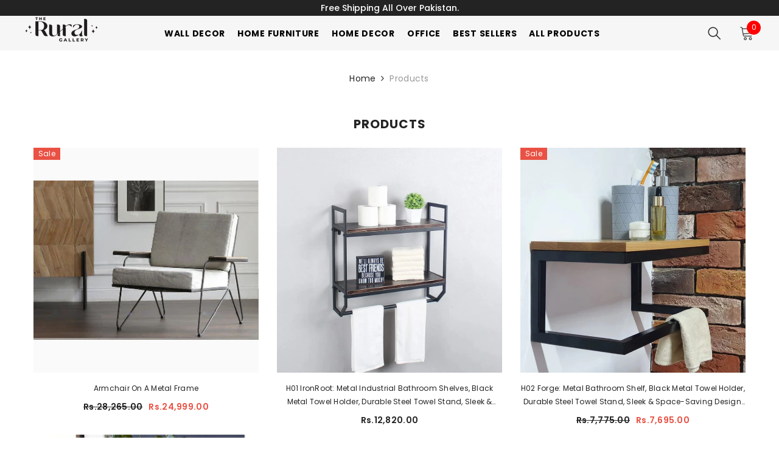

--- FILE ---
content_type: text/html; charset=utf-8
request_url: https://theruralgallery.pk/collections/all
body_size: 66004
content:
<!doctype html><html class="no-js" lang="en">
    <head>
        <meta charset="utf-8">
        <meta http-equiv="X-UA-Compatible" content="IE=edge">
        <meta name="viewport" content="width=device-width,initial-scale=1">
        <meta name="theme-color" content="">
        <link rel="canonical" href="https://theruralgallery.pk/collections/all">
        <link rel="canonical" href="https://theruralgallery.pk/collections/all" canonical-shop-url="https://theruralgallery.pk/"><link rel="shortcut icon" href="//theruralgallery.pk/cdn/shop/files/Rural_Gallery_Final_Logo_Design-02_32x32.png?v=1678373218" type="image/png"><link rel="preconnect" href="https://cdn.shopify.com" crossorigin>
        <title>
            Products
 &ndash; Theruralgallery</title>
        
        

<meta property="og:site_name" content="Theruralgallery">
<meta property="og:url" content="https://theruralgallery.pk/collections/all">
<meta property="og:title" content="Products">
<meta property="og:type" content="product.group">
<meta property="og:description" content="Theruralgallery"><meta name="twitter:card" content="summary_large_image">
<meta name="twitter:title" content="Products">
<meta name="twitter:description" content="Theruralgallery">

        <script>window.performance && window.performance.mark && window.performance.mark('shopify.content_for_header.start');</script><meta name="google-site-verification" content="PWsOmmFfTTuhncvnjdFgVgi-RUdR__RbpndPbPr3_YQ">
<meta id="shopify-digital-wallet" name="shopify-digital-wallet" content="/71528546581/digital_wallets/dialog">
<link rel="alternate" type="application/atom+xml" title="Feed" href="/collections/all.atom" />
<link rel="next" href="/collections/all?page=2">
<script async="async" src="/checkouts/internal/preloads.js?locale=en-PK"></script>
<script id="shopify-features" type="application/json">{"accessToken":"ed1c369bf402f5b666e538e975624dcf","betas":["rich-media-storefront-analytics"],"domain":"theruralgallery.pk","predictiveSearch":true,"shopId":71528546581,"locale":"en"}</script>
<script>var Shopify = Shopify || {};
Shopify.shop = "khfghjgtyu.myshopify.com";
Shopify.locale = "en";
Shopify.currency = {"active":"PKR","rate":"1.0"};
Shopify.country = "PK";
Shopify.theme = {"name":"Ella-6.4.2-theme-source","id":162127216917,"schema_name":"Ella","schema_version":"6.4.2","theme_store_id":null,"role":"main"};
Shopify.theme.handle = "null";
Shopify.theme.style = {"id":null,"handle":null};
Shopify.cdnHost = "theruralgallery.pk/cdn";
Shopify.routes = Shopify.routes || {};
Shopify.routes.root = "/";</script>
<script type="module">!function(o){(o.Shopify=o.Shopify||{}).modules=!0}(window);</script>
<script>!function(o){function n(){var o=[];function n(){o.push(Array.prototype.slice.apply(arguments))}return n.q=o,n}var t=o.Shopify=o.Shopify||{};t.loadFeatures=n(),t.autoloadFeatures=n()}(window);</script>
<script id="shop-js-analytics" type="application/json">{"pageType":"collection"}</script>
<script defer="defer" async type="module" src="//theruralgallery.pk/cdn/shopifycloud/shop-js/modules/v2/client.init-shop-cart-sync_BApSsMSl.en.esm.js"></script>
<script defer="defer" async type="module" src="//theruralgallery.pk/cdn/shopifycloud/shop-js/modules/v2/chunk.common_CBoos6YZ.esm.js"></script>
<script type="module">
  await import("//theruralgallery.pk/cdn/shopifycloud/shop-js/modules/v2/client.init-shop-cart-sync_BApSsMSl.en.esm.js");
await import("//theruralgallery.pk/cdn/shopifycloud/shop-js/modules/v2/chunk.common_CBoos6YZ.esm.js");

  window.Shopify.SignInWithShop?.initShopCartSync?.({"fedCMEnabled":true,"windoidEnabled":true});

</script>
<script>(function() {
  var isLoaded = false;
  function asyncLoad() {
    if (isLoaded) return;
    isLoaded = true;
    var urls = ["https:\/\/whatsapp-button.eazeapps.io\/api\/buttonInstallation\/scriptTag?shopId=1617\u0026shop=khfghjgtyu.myshopify.com"];
    for (var i = 0; i < urls.length; i++) {
      var s = document.createElement('script');
      s.type = 'text/javascript';
      s.async = true;
      s.src = urls[i];
      var x = document.getElementsByTagName('script')[0];
      x.parentNode.insertBefore(s, x);
    }
  };
  if(window.attachEvent) {
    window.attachEvent('onload', asyncLoad);
  } else {
    window.addEventListener('load', asyncLoad, false);
  }
})();</script>
<script id="__st">var __st={"a":71528546581,"offset":18000,"reqid":"c470831a-9355-4242-b0f3-2156109cc1fa-1768895439","pageurl":"theruralgallery.pk\/collections\/all","u":"463d3b8f6dec","p":"collection"};</script>
<script>window.ShopifyPaypalV4VisibilityTracking = true;</script>
<script id="captcha-bootstrap">!function(){'use strict';const t='contact',e='account',n='new_comment',o=[[t,t],['blogs',n],['comments',n],[t,'customer']],c=[[e,'customer_login'],[e,'guest_login'],[e,'recover_customer_password'],[e,'create_customer']],r=t=>t.map((([t,e])=>`form[action*='/${t}']:not([data-nocaptcha='true']) input[name='form_type'][value='${e}']`)).join(','),a=t=>()=>t?[...document.querySelectorAll(t)].map((t=>t.form)):[];function s(){const t=[...o],e=r(t);return a(e)}const i='password',u='form_key',d=['recaptcha-v3-token','g-recaptcha-response','h-captcha-response',i],f=()=>{try{return window.sessionStorage}catch{return}},m='__shopify_v',_=t=>t.elements[u];function p(t,e,n=!1){try{const o=window.sessionStorage,c=JSON.parse(o.getItem(e)),{data:r}=function(t){const{data:e,action:n}=t;return t[m]||n?{data:e,action:n}:{data:t,action:n}}(c);for(const[e,n]of Object.entries(r))t.elements[e]&&(t.elements[e].value=n);n&&o.removeItem(e)}catch(o){console.error('form repopulation failed',{error:o})}}const l='form_type',E='cptcha';function T(t){t.dataset[E]=!0}const w=window,h=w.document,L='Shopify',v='ce_forms',y='captcha';let A=!1;((t,e)=>{const n=(g='f06e6c50-85a8-45c8-87d0-21a2b65856fe',I='https://cdn.shopify.com/shopifycloud/storefront-forms-hcaptcha/ce_storefront_forms_captcha_hcaptcha.v1.5.2.iife.js',D={infoText:'Protected by hCaptcha',privacyText:'Privacy',termsText:'Terms'},(t,e,n)=>{const o=w[L][v],c=o.bindForm;if(c)return c(t,g,e,D).then(n);var r;o.q.push([[t,g,e,D],n]),r=I,A||(h.body.append(Object.assign(h.createElement('script'),{id:'captcha-provider',async:!0,src:r})),A=!0)});var g,I,D;w[L]=w[L]||{},w[L][v]=w[L][v]||{},w[L][v].q=[],w[L][y]=w[L][y]||{},w[L][y].protect=function(t,e){n(t,void 0,e),T(t)},Object.freeze(w[L][y]),function(t,e,n,w,h,L){const[v,y,A,g]=function(t,e,n){const i=e?o:[],u=t?c:[],d=[...i,...u],f=r(d),m=r(i),_=r(d.filter((([t,e])=>n.includes(e))));return[a(f),a(m),a(_),s()]}(w,h,L),I=t=>{const e=t.target;return e instanceof HTMLFormElement?e:e&&e.form},D=t=>v().includes(t);t.addEventListener('submit',(t=>{const e=I(t);if(!e)return;const n=D(e)&&!e.dataset.hcaptchaBound&&!e.dataset.recaptchaBound,o=_(e),c=g().includes(e)&&(!o||!o.value);(n||c)&&t.preventDefault(),c&&!n&&(function(t){try{if(!f())return;!function(t){const e=f();if(!e)return;const n=_(t);if(!n)return;const o=n.value;o&&e.removeItem(o)}(t);const e=Array.from(Array(32),(()=>Math.random().toString(36)[2])).join('');!function(t,e){_(t)||t.append(Object.assign(document.createElement('input'),{type:'hidden',name:u})),t.elements[u].value=e}(t,e),function(t,e){const n=f();if(!n)return;const o=[...t.querySelectorAll(`input[type='${i}']`)].map((({name:t})=>t)),c=[...d,...o],r={};for(const[a,s]of new FormData(t).entries())c.includes(a)||(r[a]=s);n.setItem(e,JSON.stringify({[m]:1,action:t.action,data:r}))}(t,e)}catch(e){console.error('failed to persist form',e)}}(e),e.submit())}));const S=(t,e)=>{t&&!t.dataset[E]&&(n(t,e.some((e=>e===t))),T(t))};for(const o of['focusin','change'])t.addEventListener(o,(t=>{const e=I(t);D(e)&&S(e,y())}));const B=e.get('form_key'),M=e.get(l),P=B&&M;t.addEventListener('DOMContentLoaded',(()=>{const t=y();if(P)for(const e of t)e.elements[l].value===M&&p(e,B);[...new Set([...A(),...v().filter((t=>'true'===t.dataset.shopifyCaptcha))])].forEach((e=>S(e,t)))}))}(h,new URLSearchParams(w.location.search),n,t,e,['guest_login'])})(!0,!0)}();</script>
<script integrity="sha256-4kQ18oKyAcykRKYeNunJcIwy7WH5gtpwJnB7kiuLZ1E=" data-source-attribution="shopify.loadfeatures" defer="defer" src="//theruralgallery.pk/cdn/shopifycloud/storefront/assets/storefront/load_feature-a0a9edcb.js" crossorigin="anonymous"></script>
<script data-source-attribution="shopify.dynamic_checkout.dynamic.init">var Shopify=Shopify||{};Shopify.PaymentButton=Shopify.PaymentButton||{isStorefrontPortableWallets:!0,init:function(){window.Shopify.PaymentButton.init=function(){};var t=document.createElement("script");t.src="https://theruralgallery.pk/cdn/shopifycloud/portable-wallets/latest/portable-wallets.en.js",t.type="module",document.head.appendChild(t)}};
</script>
<script data-source-attribution="shopify.dynamic_checkout.buyer_consent">
  function portableWalletsHideBuyerConsent(e){var t=document.getElementById("shopify-buyer-consent"),n=document.getElementById("shopify-subscription-policy-button");t&&n&&(t.classList.add("hidden"),t.setAttribute("aria-hidden","true"),n.removeEventListener("click",e))}function portableWalletsShowBuyerConsent(e){var t=document.getElementById("shopify-buyer-consent"),n=document.getElementById("shopify-subscription-policy-button");t&&n&&(t.classList.remove("hidden"),t.removeAttribute("aria-hidden"),n.addEventListener("click",e))}window.Shopify?.PaymentButton&&(window.Shopify.PaymentButton.hideBuyerConsent=portableWalletsHideBuyerConsent,window.Shopify.PaymentButton.showBuyerConsent=portableWalletsShowBuyerConsent);
</script>
<script data-source-attribution="shopify.dynamic_checkout.cart.bootstrap">document.addEventListener("DOMContentLoaded",(function(){function t(){return document.querySelector("shopify-accelerated-checkout-cart, shopify-accelerated-checkout")}if(t())Shopify.PaymentButton.init();else{new MutationObserver((function(e,n){t()&&(Shopify.PaymentButton.init(),n.disconnect())})).observe(document.body,{childList:!0,subtree:!0})}}));
</script>
<script id="sections-script" data-sections="header-02" defer="defer" src="//theruralgallery.pk/cdn/shop/t/4/compiled_assets/scripts.js?v=2476"></script>
<script>window.performance && window.performance.mark && window.performance.mark('shopify.content_for_header.end');</script>

        <style>
    @import url('https://fonts.googleapis.com/css?family=Poppins:300,300i,400,400i,500,500i,600,600i,700,700i,800,800i&display=swap');
                

          
                    
          
    

    :root {
        /* Settings Body */
        
            --font-body-family: Poppins;
        
        --font-body-size: 14px;
        --font-body-weight: 400;
        --body-line-height: 22px;
        --body-letter-spacing: .02em;

        /* Settings Heading */
        
            --font-heading-family: Poppins;
        
        --font-heading-size: 22px;
        --font-heading-weight: 700;
        --font-heading-style: normal;
        --heading-line-height: 24px;
        --heading-letter-spacing: .05em;
        --heading-text-transform: uppercase;
        --heading-border-height: 2px;

        /* Settings Navigation */
        /* Menu Lv1 */
        
            --font-menu-lv1-family: Poppins;
        
        --font-menu-lv1-size: 14px;
        --font-menu-lv1-weight: 700;
        --menu-lv1-line-height: 22px;
        --menu-lv1-letter-spacing: .05em;
        --menu-lv1-text-transform: uppercase;

        /* Menu Lv2 */
        
            --font-menu-lv2-family: Poppins;
        
        --font-menu-lv2-size: 12px;
        --font-menu-lv2-weight: 400;
        --menu-lv2-line-height: 22px;
        --menu-lv2-letter-spacing: .02em;
        --menu-lv2-text-transform: capitalize;

        /* Menu Lv3 */
        
            --font-menu-lv3-family: Poppins;
        
        --font-menu-lv3-size: 12px;
        --font-menu-lv3-weight: 400;
        --menu-lv3-line-height: 22px;
        --menu-lv3-letter-spacing: .02em;
        --menu-lv3-text-transform: capitalize;

        /* Mega Menu Lv2 */
        
            --font-mega-menu-lv2-family: Poppins;
        
        --font-mega-menu-lv2-size: 12px;
        --font-mega-menu-lv2-weight: 600;
        --font-mega-menu-lv2-style: normal;
        --mega-menu-lv2-line-height: 22px;
        --mega-menu-lv2-letter-spacing: .02em;
        --mega-menu-lv2-text-transform: uppercase;

        /* Mega Menu Lv3 */
        
            --font-mega-menu-lv3-family: Poppins;
        
        --font-mega-menu-lv3-size: 12px;
        --font-mega-menu-lv3-weight: 400;
        --mega-menu-lv3-line-height: 22px;
        --mega-menu-lv3-letter-spacing: .02em;
        --mega-menu-lv3-text-transform: capitalize;

        /* Product Card Title */--product-title-font: Poppins;--product-title-font-size : 12px;
        --product-title-font-weight : 400;
        --product-title-line-height: 22px;
        --product-title-letter-spacing: .02em;
        --product-title-line-text : 2;
        --product-title-text-transform : capitalize;
        --product-title-margin-bottom: 10px;

        /* Product Card Vendor */--product-vendor-font: Poppins;--product-vendor-font-size : 12px;
        --product-vendor-font-weight : 400;
        --product-vendor-font-style : normal;
        --product-vendor-line-height: 22px;
        --product-vendor-letter-spacing: .02em;
        --product-vendor-text-transform : uppercase;
        --product-vendor-margin-bottom: 0px;

        /* Product Card Price */--product-price-font: Poppins;--product-price-font-size : 14px;
        --product-price-font-weight : 600;
        --product-price-line-height: 22px;
        --product-price-letter-spacing: .02em;
        --product-price-margin-top: 0px;
        --product-price-margin-bottom: 13px;

        /* Product Card Badge */--badge-font: Poppins;--badge-font-size : 12px;
        --badge-font-weight : 400;
        --badge-text-transform : capitalize;
        --badge-letter-spacing: .02em;
        --badge-line-height: 20px;
        --badge-border-radius: 0px;
        --badge-padding-top: 0px;
        --badge-padding-bottom: 0px;
        --badge-padding-left-right: 8px;
        --badge-postion-top: 0px;
        --badge-postion-left-right: 0px;

        /* Product Quickview */
        --product-quickview-font-size : 12px;
        --product-quickview-line-height: 23px;
        --product-quickview-border-radius: 1px;
        --product-quickview-padding-top: 0px;
        --product-quickview-padding-bottom: 0px;
        --product-quickview-padding-left-right: 7px;
        --product-quickview-sold-out-product: #e95144;--product-quickview-box-shadow: none;/* Blog Card Tile */--blog-title-font: Poppins;--blog-title-font-size : 22px;
        --blog-title-font-weight : 700;
        --blog-title-line-height: 29px;
        --blog-title-letter-spacing: .09em;
        --blog-title-text-transform : uppercase;

        /* Blog Card Info (Date, Author) */--blog-info-font: Poppins;--blog-info-font-size : 16px;
        --blog-info-font-weight : 400;
        --blog-info-line-height: 20px;
        --blog-info-letter-spacing: .02em;
        --blog-info-text-transform : uppercase;

        /* Button 1 */--btn-1-font-family: Poppins;--btn-1-font-size: 14px;
        --btn-1-font-weight: 700;
        --btn-1-text-transform: uppercase;
        --btn-1-line-height: 22px;
        --btn-1-letter-spacing: .05em;
        --btn-1-text-align: center;
        --btn-1-border-radius: 0px;
        --btn-1-border-width: 1px;
        --btn-1-border-style: solid;
        --btn-1-padding-top: 10px;
        --btn-1-padding-bottom: 10px;
        --btn-1-horizontal-length: 0px;
        --btn-1-vertical-length: 0px;
        --btn-1-blur-radius: 0px;
        --btn-1-spread: 0px;
        
        
        
          --btn-1-all-bg-opacity-hover: rgba(0, 0, 0, 0.5);
        
        
            --btn-1-inset: ;
        

        /* Button 2 */--btn-2-font-family: Poppins;--btn-2-font-size: 18px;
        --btn-2-font-weight: 700;
        --btn-2-text-transform: uppercase;
        --btn-2-line-height: 23px;
        --btn-2-letter-spacing: .05em;
        --btn-2-text-align: right;
        --btn-2-border-radius: 6px;
        --btn-2-border-width: 1px;
        --btn-2-border-style: solid;
        --btn-2-padding-top: 20px;
        --btn-2-padding-bottom: 20px;
        --btn-2-horizontal-length: 4px;
        --btn-2-vertical-length: 4px;
        --btn-2-blur-radius: 7px;
        --btn-2-spread: 0px;
        
        
          --btn-2-all-bg-opacity: rgba(25, 145, 226, 0.5);
        
        
          --btn-2-all-bg-opacity-hover: rgba(0, 0, 0, 0.5);
        
        
            --btn-2-inset: ;
        

        /* Button 3 */--btn-3-font-family: Poppins;--btn-3-font-size: 14px;
        --btn-3-font-weight: 700;
        --btn-3-text-transform: uppercase;
        --btn-3-line-height: 22px;
        --btn-3-letter-spacing: .05em;
        --btn-3-text-align: center;
        --btn-3-border-radius: 0px;
        --btn-3-border-width: 1px;
        --btn-3-border-style: solid;
        --btn-3-padding-top: 10px;
        --btn-3-padding-bottom: 10px;
        --btn-3-horizontal-length: 0px;
        --btn-3-vertical-length: 0px;
        --btn-3-blur-radius: 0px;
        --btn-3-spread: 0px;
        
        
          --btn-3-all-bg-opacity: rgba(0, 0, 0, 0.1);
        
        
          --btn-3-all-bg-opacity-hover: rgba(0, 0, 0, 0.1);
        

        
            --btn-3-inset: ;
        

        /* Footer Heading */--footer-heading-font-family: Poppins;--footer-heading-font-size : 15px;
        --footer-heading-font-weight : 600;
        --footer-heading-line-height : 22px;
        --footer-heading-letter-spacing : .05em;
        --footer-heading-text-transform : uppercase;

        /* Footer Link */--footer-link-font-family: Poppins;--footer-link-font-size : 12px;
        --footer-link-font-weight : 400;
        --footer-link-line-height : 28px;
        --footer-link-letter-spacing : .02em;
        --footer-link-text-transform : capitalize;

        /* Page Title */
        
            --font-page-title-family: Poppins;
        
        --font-page-title-size: 20px;
        --font-page-title-weight: 700;
        --font-page-title-style: normal;
        --page-title-line-height: 20px;
        --page-title-letter-spacing: .05em;
        --page-title-text-transform: uppercase;

        /* Font Product Tab Title */
        --font-tab-type-1: Poppins;
        --font-tab-type-2: Poppins;

        /* Text Size */
        --text-size-font-size : 10px;
        --text-size-font-weight : 400;
        --text-size-line-height : 22px;
        --text-size-letter-spacing : 0;
        --text-size-text-transform : uppercase;
        --text-size-color : #787878;

        /* Font Weight */
        --font-weight-normal: 400;
        --font-weight-medium: 500;
        --font-weight-semibold: 600;
        --font-weight-bold: 700;
        --font-weight-bolder: 800;
        --font-weight-black: 900;

        /* Radio Button */
        --form-label-checkbox-before-bg: #fff;
        --form-label-checkbox-before-border: #cecece;
        --form-label-checkbox-before-bg-checked: #000;

        /* Conatiner */
        --header-custom-width-container: 1600px;
        --body-custom-width-container: 1600px;
        --footer-custom-width-container: 1600px;

        /* Layout Boxed */
        --color-background-layout-boxed: #f8f8f8;/* Arrow */
        --position-horizontal-slick-arrow: 0;

        /* General Color*/
        --color-text: #232323;
        --color-text2: #969696;
        --color-global: #232323;
        --color-white: #FFFFFF;
        --color-grey: #868686;
        --color-black: #202020;
        --color-base-text-rgb: 35, 35, 35;
        --color-base-text2-rgb: 150, 150, 150;
        --color-background: #ffffff;
        --color-background-rgb: 255, 255, 255;
        --color-background-overylay: rgba(255, 255, 255, 0.9);
        --color-base-accent-text: ;
        --color-base-accent-1: ;
        --color-base-accent-2: ;
        --color-link: #232323;
        --color-link-hover: #232323;
        --color-error: #D93333;
        --color-error-bg: #FCEEEE;
        --color-success: #5A5A5A;
        --color-success-bg: #DFF0D8;
        --color-info: #202020;
        --color-info-bg: #FFF2DD;
        --color-link-underline: rgba(35, 35, 35, 0.5);

        --color-breadcrumb: #999999;
        --colors-breadcrumb-hover: #232323;
        --colors-breadcrumb-active: #999999;

        --border-global: #e6e6e6;
        --bg-global: #fafafa;

        --bg-planceholder: #fafafa;

        --color-warning: #fff;
        --bg-warning: #e0b252;

        --color-background-10 : #e9e9e9;
        --color-background-20 : #d3d3d3;
        --color-background-30 : #bdbdbd;
        --color-background-50 : #919191;
        --color-background-global : #919191;

        /* Arrow Color */
        --arrow-color: #323232;
        --arrow-background-color: #fff;
        --arrow-border-color: #ccc;
        --arrow-color-hover: #323232;
        --arrow-background-color-hover: #f8f8f8;
        --arrow-border-color-hover: #f8f8f8;

        --arrow-width: 35px;
        --arrow-height: 35px;
        --arrow-size: px;
        --arrow-size-icon: 17px;
        --arrow-border-radius: 50%;
        --arrow-border-width: 1px;

        /* Pagination Color */
        --pagination-item-color: #3c3c3c;
        --pagination-item-color-active: #3c3c3c;
        --pagination-item-bg-color: 
        #fff;
        --pagination-item-bg-color-active: #fff;
        --pagination-item-border-color: #fff;
        --pagination-item-border-color-active: #ffffff;

        --pagination-arrow-color: #3c3c3c;
        --pagination-arrow-color-active: #3c3c3c;
        --pagination-arrow-bg-color: #fff;
        --pagination-arrow-bg-color-active: #fff;
        --pagination-arrow-border-color: #fff;
        --pagination-arrow-border-color-active: #fff;

        /* Dots Color */
        --dots-color: transparent;
        --dots-border-color: #323232;
        --dots-color-active: #323232;
        --dots-border-color-active: #323232;
        --dots-style2-background-opacity: #00000050;
        --dots-width: 12px;
        --dots-height: 12px;

        /* Button Color */
        --btn-1-color: #FFFFFF;
        --btn-1-bg: #232323;
        --btn-1-border: #232323;
        --btn-1-color-hover: #232323;
        --btn-1-bg-hover: #ffffff;
        --btn-1-border-hover: #232323;

        --btn-2-color: #232323;
        --btn-2-bg: #FFFFFF;
        --btn-2-border: #727272;
        --btn-2-color-hover: #FFFFFF;
        --btn-2-bg-hover: #232323;
        --btn-2-border-hover: #232323;

        --btn-3-color: #FFFFFF;
        --btn-3-bg: #e9514b;
        --btn-3-border: #e9514b;
        --btn-3-color-hover: #ffffff;
        --btn-3-bg-hover: #e9514b;
        --btn-3-border-hover: #e9514b;

        --anchor-transition: all ease .3s;
        --bg-white: #ffffff;
        --bg-black: #000000;
        --bg-grey: #808080;
        --icon: var(--color-text);
        --text-cart: #3c3c3c;
        --duration-short: 100ms;
        --duration-default: 350ms;
        --duration-long: 500ms;

        --form-input-bg: #ffffff;
        --form-input-border: #c7c7c7;
        --form-input-color: #232323;;
        --form-input-placeholder: #868686;
        --form-label: #232323;

        --new-badge-color: #232323;
        --new-badge-bg: #FFFFFF;
        --sale-badge-color: #ffffff;
        --sale-badge-bg: #e95144;
        --sold-out-badge-color: #ffffff;
        --sold-out-badge-bg: #c1c1c1;
        --custom-badge-color: #ffffff;
        --custom-badge-bg: #ffbb49;
        --bundle-badge-color: #ffffff;
        --bundle-badge-bg: #232323;
        
        --product-title-color : #232323;
        --product-title-color-hover : #232323;
        --product-vendor-color : #969696;
        --product-price-color : #e95144;
        --product-sale-price-color : #e95144;
        --product-compare-price-color : #969696;
        --product-review-full-color : #000000;
        --product-review-empty-color : #A4A4A4;
        --product-swatch-border : #cbcbcb;
        --product-swatch-border-active : #232323;
        --product-swatch-width : 40px;
        --product-swatch-height : 40px;
        --product-swatch-border-radius : 0px;
        --product-swatch-color-width : 40px;
        --product-swatch-color-height : 40px;
        --product-swatch-color-border-radius : 20px;
        --product-wishlist-color : #000000;
        --product-wishlist-bg : #ffffff;
        --product-wishlist-border : transparent;
        --product-wishlist-color-added : #ffffff;
        --product-wishlist-bg-added : #000000;
        --product-wishlist-border-added : transparent;
        --product-compare-color : #000000;
        --product-compare-bg : #FFFFFF;
        --product-compare-color-added : #D12442;
        --product-compare-bg-added : #FFFFFF;
        --product-hot-stock-text-color : #d62828;
        --product-quick-view-color : #000000;
        --product-cart-image-fit : contain;
        --product-title-variant-font-size: 16px;

        
          --product-quick-view-bg : #FFFFFF;
        
        --product-quick-view-bg-above-button: rgba(255, 255, 255, 0.7);
        --product-quick-view-color-hover : #FFFFFF;
        --product-quick-view-bg-hover : #000000;

        --product-action-color : #232323;       
        --product-action-bg : #ffffff;
        --product-action-border : #000000;
        --product-action-color-hover : #FFFFFF;
        --product-action-bg-hover : #232323;
        --product-action-border-hover : #232323;

        /* Multilevel Category Filter */
        --color-label-multiLevel-categories: #232323;
        --bg-label-multiLevel-categories: #fff;
        --color-button-multiLevel-categories: #fff;
        --bg-button-multiLevel-categories: #ff8b21;
        --border-button-multiLevel-categories: transparent;
        --hover-color-button-multiLevel-categories: #fff;
        --hover-bg-button-multiLevel-categories: #ff8b21;--cart-item-bg : #ffffff;
            --cart-item-border : #e8e8e8;
            --cart-item-border-width : 1px;
            --cart-item-border-style : solid;

        --w-product-swatch-custom: 30px;
        --h-product-swatch-custom: 30px;
        --w-product-swatch-custom-mb: 20px;
        --h-product-swatch-custom-mb: 20px;
        --font-size-product-swatch-more: 12px;

        --swatch-border : #cbcbcb;
        --swatch-border-active : #232323;

        --variant-size: #232323;
        --variant-size-border: #e7e7e7;
        --variant-size-bg: #ffffff;
        --variant-size-hover: #ffffff;
        --variant-size-border-hover: #232323;
        --variant-size-bg-hover: #232323;

        --variant-bg : #ffffff;
        --variant-color : #232323;
        --variant-bg-active : #ffffff;
        --variant-color-active : #232323;

        /* Font Size Text Social */
        --fontsize-text-social: 12px;
        
        /* Sidebar Animation */
        --page-content-distance: 64px;
        --sidebar-content-distance: 40px;
        --button-transition-ease: cubic-bezier(.25,.46,.45,.94);

        /* Loading Spinner Color */
        --spinner-top-color: #fc0;
        --spinner-right-color: #4dd4c6;
        --spinner-bottom-color: #f00;
        --spinner-left-color: #f6f6f6;

        /* Product Card Marquee */
        --product-marquee-background-color: ;
        --product-marquee-text-color: #FFFFFF;
        --product-marquee-text-size: 14px;
        --product-marquee-text-mobile-size: 14px;
        --product-marquee-text-weight: 400;
        --product-marquee-text-transform: none;
        --product-marquee-text-style: italic;
        --product-marquee-speed: ;  
        --product-marquee-line-height: calc(var(--product-marquee-text-mobile-size) * 1.5);
    }
</style>
        <link href="//theruralgallery.pk/cdn/shop/t/4/assets/base.css?v=54866807404112226341723288148" rel="stylesheet" type="text/css" media="all" />
<link href="//theruralgallery.pk/cdn/shop/t/4/assets/custom.css?v=61515692519417778741701679314" rel="stylesheet" type="text/css" media="all" />
<link href="//theruralgallery.pk/cdn/shop/t/4/assets/animated.css?v=126396381318837220781701679311" rel="stylesheet" type="text/css" media="all" />
<link href="//theruralgallery.pk/cdn/shop/t/4/assets/component-card.css?v=54695358327955652591701679312" rel="stylesheet" type="text/css" media="all" />
<link href="//theruralgallery.pk/cdn/shop/t/4/assets/component-loading-overlay.css?v=170491267859233445071701679313" rel="stylesheet" type="text/css" media="all" />
<link href="//theruralgallery.pk/cdn/shop/t/4/assets/component-loading-banner.css?v=167051128757171055331701679313" rel="stylesheet" type="text/css" media="all" />
<link href="//theruralgallery.pk/cdn/shop/t/4/assets/component-quick-cart.css?v=126996619163600602561701679313" rel="stylesheet" type="text/css" media="all" />
<link rel="stylesheet" href="//theruralgallery.pk/cdn/shop/t/4/assets/vendor.css?v=164616260963476715651701679316" media="print" onload="this.media='all'">
<noscript><link href="//theruralgallery.pk/cdn/shop/t/4/assets/vendor.css?v=164616260963476715651701679316" rel="stylesheet" type="text/css" media="all" /></noscript>


<link rel="stylesheet" href="//theruralgallery.pk/cdn/shop/t/4/assets/component-product-form.css?v=78655431092073622881701679313" media="print" onload="this.media='all'">
	<link rel="stylesheet" href="//theruralgallery.pk/cdn/shop/t/4/assets/component-review.css?v=100129706126506303331701679314" media="print" onload="this.media='all'">
	<link rel="stylesheet" href="//theruralgallery.pk/cdn/shop/t/4/assets/component-price.css?v=139205013722916111901701679313" media="print" onload="this.media='all'">
	<link rel="stylesheet" href="//theruralgallery.pk/cdn/shop/t/4/assets/component-badge.css?v=20633729062276667811701679311" media="print" onload="this.media='all'">
	<link rel="stylesheet" href="//theruralgallery.pk/cdn/shop/t/4/assets/component-rte.css?v=74468535300400368301701679314" media="print" onload="this.media='all'">
	<link rel="stylesheet" href="//theruralgallery.pk/cdn/shop/t/4/assets/component-share.css?v=151802252019812543761701679314" media="print" onload="this.media='all'"><link rel="stylesheet" href="//theruralgallery.pk/cdn/shop/t/4/assets/component-newsletter.css?v=54058530822278129331701679313" media="print" onload="this.media='all'">
<link rel="stylesheet" href="//theruralgallery.pk/cdn/shop/t/4/assets/component-slider.css?v=37888473738646685221701679314" media="print" onload="this.media='all'">
<link rel="stylesheet" href="//theruralgallery.pk/cdn/shop/t/4/assets/component-list-social.css?v=102044711114163579551701679313" media="print" onload="this.media='all'"><noscript><link href="//theruralgallery.pk/cdn/shop/t/4/assets/component-product-form.css?v=78655431092073622881701679313" rel="stylesheet" type="text/css" media="all" /></noscript>
	<noscript><link href="//theruralgallery.pk/cdn/shop/t/4/assets/component-review.css?v=100129706126506303331701679314" rel="stylesheet" type="text/css" media="all" /></noscript>
	<noscript><link href="//theruralgallery.pk/cdn/shop/t/4/assets/component-price.css?v=139205013722916111901701679313" rel="stylesheet" type="text/css" media="all" /></noscript>
	<noscript><link href="//theruralgallery.pk/cdn/shop/t/4/assets/component-badge.css?v=20633729062276667811701679311" rel="stylesheet" type="text/css" media="all" /></noscript>
	<noscript><link href="//theruralgallery.pk/cdn/shop/t/4/assets/component-rte.css?v=74468535300400368301701679314" rel="stylesheet" type="text/css" media="all" /></noscript>
	<noscript><link href="//theruralgallery.pk/cdn/shop/t/4/assets/component-share.css?v=151802252019812543761701679314" rel="stylesheet" type="text/css" media="all" /></noscript><noscript><link href="//theruralgallery.pk/cdn/shop/t/4/assets/component-newsletter.css?v=54058530822278129331701679313" rel="stylesheet" type="text/css" media="all" /></noscript>
<noscript><link href="//theruralgallery.pk/cdn/shop/t/4/assets/component-slider.css?v=37888473738646685221701679314" rel="stylesheet" type="text/css" media="all" /></noscript>
<noscript><link href="//theruralgallery.pk/cdn/shop/t/4/assets/component-list-social.css?v=102044711114163579551701679313" rel="stylesheet" type="text/css" media="all" /></noscript>
        <script src="//theruralgallery.pk/cdn/shop/t/4/assets/vendor.js?v=50823196851932006391701679316" type="text/javascript"></script>
<script src="//theruralgallery.pk/cdn/shop/t/4/assets/global.js?v=79286703038954127541701679315" type="text/javascript"></script>
<script src="//theruralgallery.pk/cdn/shop/t/4/assets/lazysizes.min.js?v=122719776364282065531701679316" type="text/javascript"></script>


<script>
    window.lazySizesConfig = window.lazySizesConfig || {};
    lazySizesConfig.loadMode = 1;
    window.lazySizesConfig.init = false;
    lazySizes.init();

    window.rtl_slick = false;
    window.mobile_menu = 'default';
    window.money_format = 'Rs.{{amount}}';
    window.shop_currency = 'PKR';
    window.show_multiple_currencies = false;
    window.routes = {
        root: '',
        cart: '/cart',
        cart_add_url: '/cart/add',
        cart_change_url: '/cart/change',
        cart_update_url: '/cart/update',
        collection_all: '/collections/all',
        predictive_search_url: '/search/suggest',
        search_url: '/search'
    }; 
    window.button_load_more = {
        default: `Show more`,
        loading: `Loading...`,
        view_all: `View All Collection`,
        no_more: `No More Product`
    };
    window.after_add_to_cart = {
        type: 'quick_cart',
        message: `is added to your shopping cart.`
    };
    window.quick_shop = {
        show: false,
        see_details: `View Full Details`,
    };
    window.quick_cart = {
        show: true
    };
    window.cartStrings = {
        error: `There was an error while updating your cart. Please try again.`,
        quantityError: `You can only add [quantity] of this item to your cart.`,
        addProductOutQuantity: `You can only add [maxQuantity] of this product to your cart`,
        addProductOutQuantity2: `The quantity of this product is insufficient.`,
        cartErrorMessage: `Translation missing: en.sections.cart.cart_quantity_error_prefix`,
        soldoutText: `sold out`,
        alreadyText: `all`,
    };
    window.variantStrings = {
        addToCart: `Add to cart`,
        addingToCart: `Adding to cart...`,
        addedToCart: `Added to cart`,
        submit: `Submit`,
        soldOut: `Sold out`,
        unavailable: `Unavailable`,
        soldOut_message: `This variant is sold out!`,
        unavailable_message: `This variant is unavailable!`,
        addToCart_message: `You must select at least one products to add!`,
        select: `Select Options`,
        preOrder: `Pre-Order`,
        add: `Add`
    };
    window.inventory_text = {
        hotStock: `Hurry up! only [inventory] left`,
        hotStock2: `Please hurry! Only [inventory] left in stock`,
        warningQuantity: `Maximum quantity: [inventory]`,
        inStock: `In Stock`,
        outOfStock: `Out Of Stock`,
        manyInStock: `Many In Stock`,
        show_options: `Show Variants`,
        hide_options: `Hide Variants`,
        adding : `Adding`,
        thank_you : `Thank You`,
        add_more : `Add More`,
        cart_feedback : `Added`
    };
    
    
        window.notify_me = {
            show: true,
            mail: `example@domain.com`,
            subject: `Out Of Stock Notification from Halothemes Store`,
            label: `Shopify`,
            success: `Thanks! We&#39;ve received your request and will respond shortly when this product / variant becomes available!`,
            error: `Please use a valid email address, such as john@example.com.`,
            button: `Notify me`
        };
    
    
    window.compare = {
        show: false,
        add: `Add To Compare`,
        added: `Added To Compare`,
        message: `You must select at least two products to compare!`
    };
    window.wishlist = {
        show: false,
        add: `Add to wishlist`,
        added: `Added to wishlist`,
        empty: `No product is added to your wishlist`,
        continue_shopping: `Continue Shopping`
    };
    window.pagination = {
        style: 1,
        next: `Next`,
        prev: `Prev`
    }
    window.review = {
        show: true,
        show_quick_view: true
    };
    window.countdown = {
        text: `Limited-Time Offers, End in:`,
        day: `D`,
        hour: `H`,
        min: `M`,
        sec: `S`,
        day_2: `Days`,
        hour_2: `Hours`,
        min_2: `Mins`,
        sec_2: `Secs`,
        days: `Days`,
        hours: `Hours`,
        mins: `Mins`,
        secs: `Secs`,
        d: `d`,
        h: `h`,
        m: `m`,
        s: `s`
    };
    window.customer_view = {
        text: `[number] customers are viewing this product`
    };

    
        window.arrows = {
            icon_next: `<button type="button" class="slick-next" aria-label="Next"><svg xmlns="http://www.w3.org/2000/svg" viewBox="0 0 24 24"><path d="M 7.75 1.34375 L 6.25 2.65625 L 14.65625 12 L 6.25 21.34375 L 7.75 22.65625 L 16.75 12.65625 L 17.34375 12 L 16.75 11.34375 Z"></path></svg></button>`,
            icon_prev: `<button type="button" class="slick-prev" aria-label="Previous"><svg xmlns="http://www.w3.org/2000/svg" viewBox="0 0 24 24"><path d="M 7.75 1.34375 L 6.25 2.65625 L 14.65625 12 L 6.25 21.34375 L 7.75 22.65625 L 16.75 12.65625 L 17.34375 12 L 16.75 11.34375 Z"></path></svg></button>`
        }
    

    window.dynamic_browser_title = {
        show: true,
        text: 'theruralgallery'
    };
    
    window.show_more_btn_text = {
        show_more: `Show More`,
        show_less: `Show Less`,
        show_all: `Show All`,
    };

    function getCookie(cname) {
        let name = cname + "=";
        let decodedCookie = decodeURIComponent(document.cookie);
        let ca = decodedCookie.split(';');
        for(let i = 0; i <ca.length; i++) {
          let c = ca[i];
          while (c.charAt(0) == ' ') {
            c = c.substring(1);
          }
          if (c.indexOf(name) == 0) {
            return c.substring(name.length, c.length);
          }
        }
        return "";
    }
    
    const cookieAnnouncemenClosed = getCookie('announcement');
    window.announcementClosed = cookieAnnouncemenClosed === 'closed'
</script>

        <script>document.documentElement.className = document.documentElement.className.replace('no-js', 'js');</script><script type="text/javascript">
  window.Rivo = window.Rivo || {};
  window.Rivo.common = window.Rivo.common || {};
  window.Rivo.common.shop = {
    permanent_domain: 'khfghjgtyu.myshopify.com',
    currency: "PKR",
    money_format: "Rs.{{amount}}",
    id: 71528546581
  };
  

  window.Rivo.common.template = 'collection';
  window.Rivo.common.cart = {};
  window.Rivo.common.vapid_public_key = "BJuXCmrtTK335SuczdNVYrGVtP_WXn4jImChm49st7K7z7e8gxSZUKk4DhUpk8j2Xpiw5G4-ylNbMKLlKkUEU98=";
  window.Rivo.global_config = {"asset_urls":{"loy":{"api_js":"https:\/\/cdn.shopify.com\/s\/files\/1\/0194\/1736\/6592\/t\/1\/assets\/ba_rivo_api.js?v=1702263118","init_js":"https:\/\/cdn.shopify.com\/s\/files\/1\/0194\/1736\/6592\/t\/1\/assets\/ba_loy_init.js?v=1702263106","referrals_js":"https:\/\/cdn.shopify.com\/s\/files\/1\/0194\/1736\/6592\/t\/1\/assets\/ba_loy_referrals.js?v=1702263114","referrals_css":"https:\/\/cdn.shopify.com\/s\/files\/1\/0194\/1736\/6592\/t\/1\/assets\/ba_loy_referrals.css?v=1700287043","widget_js":"https:\/\/cdn.shopify.com\/s\/files\/1\/0194\/1736\/6592\/t\/1\/assets\/ba_loy_widget.js?v=1702263110","widget_css":"https:\/\/cdn.shopify.com\/s\/files\/1\/0194\/1736\/6592\/t\/1\/assets\/ba_loy_widget.css?v=1692840875","page_init_js":"https:\/\/cdn.shopify.com\/s\/files\/1\/0194\/1736\/6592\/t\/1\/assets\/ba_loy_page_init.js?v=1702263111","page_widget_js":"https:\/\/cdn.shopify.com\/s\/files\/1\/0194\/1736\/6592\/t\/1\/assets\/ba_loy_page_widget.js?v=1702263113","page_widget_css":"https:\/\/cdn.shopify.com\/s\/files\/1\/0194\/1736\/6592\/t\/1\/assets\/ba_loy_page.css?v=1693059047","page_preview_js":"\/assets\/msg\/loy_page_preview.js"},"rev":{"init_js":"https:\/\/cdn.shopify.com\/s\/files\/1\/0194\/1736\/6592\/t\/1\/assets\/ba_rev_init.js?v=1696816761","display_js":"https:\/\/cdn.shopify.com\/s\/files\/1\/0194\/1736\/6592\/t\/1\/assets\/ba_rev_display.js?v=1696816764","modal_js":"https:\/\/cdn.shopify.com\/s\/files\/1\/0194\/1736\/6592\/t\/1\/assets\/ba_rev_modal.js?v=1696816762","widget_css":"https:\/\/cdn.shopify.com\/s\/files\/1\/0194\/1736\/6592\/t\/1\/assets\/ba_rev_widget.css?v=1680320455","modal_css":"https:\/\/cdn.shopify.com\/s\/files\/1\/0194\/1736\/6592\/t\/1\/assets\/ba_rev_modal.css?v=1680295707"},"pu":{"init_js":"https:\/\/cdn.shopify.com\/s\/files\/1\/0194\/1736\/6592\/t\/1\/assets\/ba_pu_init.js?v=1635877170"},"widgets":{"init_js":"https:\/\/cdn.shopify.com\/s\/files\/1\/0194\/1736\/6592\/t\/1\/assets\/ba_widget_init.js?v=1693880958","modal_js":"https:\/\/cdn.shopify.com\/s\/files\/1\/0194\/1736\/6592\/t\/1\/assets\/ba_widget_modal.js?v=1693880960","modal_css":"https:\/\/cdn.shopify.com\/s\/files\/1\/0194\/1736\/6592\/t\/1\/assets\/ba_widget_modal.css?v=1654723622"},"forms":{"init_js":"https:\/\/cdn.shopify.com\/s\/files\/1\/0194\/1736\/6592\/t\/1\/assets\/ba_forms_init.js?v=1702263115","widget_js":"https:\/\/cdn.shopify.com\/s\/files\/1\/0194\/1736\/6592\/t\/1\/assets\/ba_forms_widget.js?v=1702263117","forms_css":"https:\/\/cdn.shopify.com\/s\/files\/1\/0194\/1736\/6592\/t\/1\/assets\/ba_forms.css?v=1691714518"},"global":{"helper_js":"https:\/\/cdn.shopify.com\/s\/files\/1\/0194\/1736\/6592\/t\/1\/assets\/ba_tracking.js?v=1680229884"}},"proxy_paths":{"pop":"\/apps\/ba-pop","app_metrics":"\/apps\/ba-pop\/app_metrics","push_subscription":"\/apps\/ba-pop\/push"},"aat":["pop"],"pv":false,"sts":false,"bam":false,"batc":false,"base_money_format":"Rs.{{amount}}","loy_js_api_enabled":false,"shop":{"name":"Theruralgallery","domain":"theruralgallery.pk"}};

  




    window.Rivo.widgets_config = {"id":162574,"active":false,"frequency_limit_amount":2,"frequency_limit_time_unit":"days","background_image":{"position":"none"},"initial_state":{"body":"Sign up and unlock your instant discount","title":"Get 10% off your order","cta_text":"Claim Discount","show_email":true,"action_text":"Saving...","footer_text":"You are signing up to receive communication via email and can unsubscribe at any time.","dismiss_text":"No thanks","email_placeholder":"Email Address","phone_placeholder":"Phone Number","show_phone_number":false},"success_state":{"body":"Thanks for subscribing. Copy your discount code and apply to your next order.","title":"Discount Unlocked 🎉","cta_text":"Continue shopping","cta_action":"dismiss"},"closed_state":{"action":"close_widget","font_size":"20","action_text":"GET 10% OFF","display_offset":"300","display_position":"left"},"error_state":{"submit_error":"Sorry, please try again later","invalid_email":"Please enter valid email address!","error_subscribing":"Error subscribing, try again later","already_registered":"You have already registered","invalid_phone_number":"Please enter valid phone number!"},"trigger":{"delay":0},"colors":{"link_color":"#4FC3F7","sticky_bar_bg":"#C62828","cta_font_color":"#fff","body_font_color":"#000","sticky_bar_text":"#fff","background_color":"#fff","error_background":"#ffdede","error_text_color":"#ff2626","title_font_color":"#000","footer_font_color":"#bbb","dismiss_font_color":"#bbb","cta_background_color":"#000","sticky_coupon_bar_bg":"#286ef8","sticky_coupon_bar_text":"#fff"},"sticky_coupon_bar":{},"display_style":{"font":"Arial","size":"regular","align":"center"},"dismissable":true,"has_background":false,"opt_in_channels":["email"],"rules":[],"widget_css":".powered_by_rivo{\n  display: block;\n}\n.ba_widget_main_design {\n  background: #fff;\n}\n.ba_widget_content{text-align: center}\n.ba_widget_parent{\n  font-family: Arial;\n}\n.ba_widget_parent.background{\n}\n.ba_widget_left_content{\n}\n.ba_widget_right_content{\n}\n#ba_widget_cta_button:disabled{\n  background: #000cc;\n}\n#ba_widget_cta_button{\n  background: #000;\n  color: #fff;\n}\n#ba_widget_cta_button:after {\n  background: #000e0;\n}\n.ba_initial_state_title, .ba_success_state_title{\n  color: #000;\n}\n.ba_initial_state_body, .ba_success_state_body{\n  color: #000;\n}\n.ba_initial_state_dismiss_text{\n  color: #bbb;\n}\n.ba_initial_state_footer_text, .ba_initial_state_sms_agreement{\n  color: #bbb;\n}\n.ba_widget_error{\n  color: #ff2626;\n  background: #ffdede;\n}\n.ba_link_color{\n  color: #4FC3F7;\n}\n","custom_css":null,"logo":null};

</script>


<script type="text/javascript">
  

  //Global snippet for Rivo
  //this is updated automatically - do not edit manually.

  function loadScript(src, defer, done) {
    var js = document.createElement('script');
    js.src = src;
    js.defer = defer;
    js.onload = function(){done();};
    js.onerror = function(){
      done(new Error('Failed to load script ' + src));
    };
    document.head.appendChild(js);
  }

  function browserSupportsAllFeatures() {
    return window.Promise && window.fetch && window.Symbol;
  }

  if (browserSupportsAllFeatures()) {
    main();
  } else {
    loadScript('https://polyfill-fastly.net/v3/polyfill.min.js?features=Promise,fetch', true, main);
  }

  function loadAppScripts(){
     if (window.Rivo.global_config.aat.includes("loy")){
      loadScript(window.Rivo.global_config.asset_urls.loy.init_js, true, function(){});
     }

     if (window.Rivo.global_config.aat.includes("rev")){
      loadScript(window.Rivo.global_config.asset_urls.rev.init_js, true, function(){});
     }

     if (window.Rivo.global_config.aat.includes("pu")){
      loadScript(window.Rivo.global_config.asset_urls.pu.init_js, true, function(){});
     }

     if (window.Rivo.global_config.aat.includes("pop") || window.Rivo.global_config.aat.includes("pu")){
      loadScript(window.Rivo.global_config.asset_urls.widgets.init_js, true, function(){});
     }
  }

  function main(err) {
    loadScript(window.Rivo.global_config.asset_urls.global.helper_js, false, loadAppScripts);
  }
</script>



<!-- BEGIN app block: shopify://apps/foxify-page-builder/blocks/app-embed/4e19e422-f550-4994-9ea0-84f23728223d -->


















<!-- END app block --><!-- BEGIN app block: shopify://apps/pagefly-page-builder/blocks/app-embed/83e179f7-59a0-4589-8c66-c0dddf959200 -->

<!-- BEGIN app snippet: pagefly-cro-ab-testing-main -->







<script>
  ;(function () {
    const url = new URL(window.location)
    const viewParam = url.searchParams.get('view')
    if (viewParam && viewParam.includes('variant-pf-')) {
      url.searchParams.set('pf_v', viewParam)
      url.searchParams.delete('view')
      window.history.replaceState({}, '', url)
    }
  })()
</script>



<script type='module'>
  
  window.PAGEFLY_CRO = window.PAGEFLY_CRO || {}

  window.PAGEFLY_CRO['data_debug'] = {
    original_template_suffix: "all_collections",
    allow_ab_test: false,
    ab_test_start_time: 0,
    ab_test_end_time: 0,
    today_date_time: 1768895439000,
  }
  window.PAGEFLY_CRO['GA4'] = { enabled: false}
</script>

<!-- END app snippet -->








  <script src='https://cdn.shopify.com/extensions/019bb4f9-aed6-78a3-be91-e9d44663e6bf/pagefly-page-builder-215/assets/pagefly-helper.js' defer='defer'></script>

  <script src='https://cdn.shopify.com/extensions/019bb4f9-aed6-78a3-be91-e9d44663e6bf/pagefly-page-builder-215/assets/pagefly-general-helper.js' defer='defer'></script>

  <script src='https://cdn.shopify.com/extensions/019bb4f9-aed6-78a3-be91-e9d44663e6bf/pagefly-page-builder-215/assets/pagefly-snap-slider.js' defer='defer'></script>

  <script src='https://cdn.shopify.com/extensions/019bb4f9-aed6-78a3-be91-e9d44663e6bf/pagefly-page-builder-215/assets/pagefly-slideshow-v3.js' defer='defer'></script>

  <script src='https://cdn.shopify.com/extensions/019bb4f9-aed6-78a3-be91-e9d44663e6bf/pagefly-page-builder-215/assets/pagefly-slideshow-v4.js' defer='defer'></script>

  <script src='https://cdn.shopify.com/extensions/019bb4f9-aed6-78a3-be91-e9d44663e6bf/pagefly-page-builder-215/assets/pagefly-glider.js' defer='defer'></script>

  <script src='https://cdn.shopify.com/extensions/019bb4f9-aed6-78a3-be91-e9d44663e6bf/pagefly-page-builder-215/assets/pagefly-slideshow-v1-v2.js' defer='defer'></script>

  <script src='https://cdn.shopify.com/extensions/019bb4f9-aed6-78a3-be91-e9d44663e6bf/pagefly-page-builder-215/assets/pagefly-product-media.js' defer='defer'></script>

  <script src='https://cdn.shopify.com/extensions/019bb4f9-aed6-78a3-be91-e9d44663e6bf/pagefly-page-builder-215/assets/pagefly-product.js' defer='defer'></script>


<script id='pagefly-helper-data' type='application/json'>
  {
    "page_optimization": {
      "assets_prefetching": false
    },
    "elements_asset_mapper": {
      "Accordion": "https://cdn.shopify.com/extensions/019bb4f9-aed6-78a3-be91-e9d44663e6bf/pagefly-page-builder-215/assets/pagefly-accordion.js",
      "Accordion3": "https://cdn.shopify.com/extensions/019bb4f9-aed6-78a3-be91-e9d44663e6bf/pagefly-page-builder-215/assets/pagefly-accordion3.js",
      "CountDown": "https://cdn.shopify.com/extensions/019bb4f9-aed6-78a3-be91-e9d44663e6bf/pagefly-page-builder-215/assets/pagefly-countdown.js",
      "GMap1": "https://cdn.shopify.com/extensions/019bb4f9-aed6-78a3-be91-e9d44663e6bf/pagefly-page-builder-215/assets/pagefly-gmap.js",
      "GMap2": "https://cdn.shopify.com/extensions/019bb4f9-aed6-78a3-be91-e9d44663e6bf/pagefly-page-builder-215/assets/pagefly-gmap.js",
      "GMapBasicV2": "https://cdn.shopify.com/extensions/019bb4f9-aed6-78a3-be91-e9d44663e6bf/pagefly-page-builder-215/assets/pagefly-gmap.js",
      "GMapAdvancedV2": "https://cdn.shopify.com/extensions/019bb4f9-aed6-78a3-be91-e9d44663e6bf/pagefly-page-builder-215/assets/pagefly-gmap.js",
      "HTML.Video": "https://cdn.shopify.com/extensions/019bb4f9-aed6-78a3-be91-e9d44663e6bf/pagefly-page-builder-215/assets/pagefly-htmlvideo.js",
      "HTML.Video2": "https://cdn.shopify.com/extensions/019bb4f9-aed6-78a3-be91-e9d44663e6bf/pagefly-page-builder-215/assets/pagefly-htmlvideo2.js",
      "HTML.Video3": "https://cdn.shopify.com/extensions/019bb4f9-aed6-78a3-be91-e9d44663e6bf/pagefly-page-builder-215/assets/pagefly-htmlvideo2.js",
      "BackgroundVideo": "https://cdn.shopify.com/extensions/019bb4f9-aed6-78a3-be91-e9d44663e6bf/pagefly-page-builder-215/assets/pagefly-htmlvideo2.js",
      "Instagram": "https://cdn.shopify.com/extensions/019bb4f9-aed6-78a3-be91-e9d44663e6bf/pagefly-page-builder-215/assets/pagefly-instagram.js",
      "Instagram2": "https://cdn.shopify.com/extensions/019bb4f9-aed6-78a3-be91-e9d44663e6bf/pagefly-page-builder-215/assets/pagefly-instagram.js",
      "Insta3": "https://cdn.shopify.com/extensions/019bb4f9-aed6-78a3-be91-e9d44663e6bf/pagefly-page-builder-215/assets/pagefly-instagram3.js",
      "Tabs": "https://cdn.shopify.com/extensions/019bb4f9-aed6-78a3-be91-e9d44663e6bf/pagefly-page-builder-215/assets/pagefly-tab.js",
      "Tabs3": "https://cdn.shopify.com/extensions/019bb4f9-aed6-78a3-be91-e9d44663e6bf/pagefly-page-builder-215/assets/pagefly-tab3.js",
      "ProductBox": "https://cdn.shopify.com/extensions/019bb4f9-aed6-78a3-be91-e9d44663e6bf/pagefly-page-builder-215/assets/pagefly-cart.js",
      "FBPageBox2": "https://cdn.shopify.com/extensions/019bb4f9-aed6-78a3-be91-e9d44663e6bf/pagefly-page-builder-215/assets/pagefly-facebook.js",
      "FBLikeButton2": "https://cdn.shopify.com/extensions/019bb4f9-aed6-78a3-be91-e9d44663e6bf/pagefly-page-builder-215/assets/pagefly-facebook.js",
      "TwitterFeed2": "https://cdn.shopify.com/extensions/019bb4f9-aed6-78a3-be91-e9d44663e6bf/pagefly-page-builder-215/assets/pagefly-twitter.js",
      "Paragraph4": "https://cdn.shopify.com/extensions/019bb4f9-aed6-78a3-be91-e9d44663e6bf/pagefly-page-builder-215/assets/pagefly-paragraph4.js",

      "AliReviews": "https://cdn.shopify.com/extensions/019bb4f9-aed6-78a3-be91-e9d44663e6bf/pagefly-page-builder-215/assets/pagefly-3rd-elements.js",
      "BackInStock": "https://cdn.shopify.com/extensions/019bb4f9-aed6-78a3-be91-e9d44663e6bf/pagefly-page-builder-215/assets/pagefly-3rd-elements.js",
      "GloboBackInStock": "https://cdn.shopify.com/extensions/019bb4f9-aed6-78a3-be91-e9d44663e6bf/pagefly-page-builder-215/assets/pagefly-3rd-elements.js",
      "GrowaveWishlist": "https://cdn.shopify.com/extensions/019bb4f9-aed6-78a3-be91-e9d44663e6bf/pagefly-page-builder-215/assets/pagefly-3rd-elements.js",
      "InfiniteOptionsShopPad": "https://cdn.shopify.com/extensions/019bb4f9-aed6-78a3-be91-e9d44663e6bf/pagefly-page-builder-215/assets/pagefly-3rd-elements.js",
      "InkybayProductPersonalizer": "https://cdn.shopify.com/extensions/019bb4f9-aed6-78a3-be91-e9d44663e6bf/pagefly-page-builder-215/assets/pagefly-3rd-elements.js",
      "LimeSpot": "https://cdn.shopify.com/extensions/019bb4f9-aed6-78a3-be91-e9d44663e6bf/pagefly-page-builder-215/assets/pagefly-3rd-elements.js",
      "Loox": "https://cdn.shopify.com/extensions/019bb4f9-aed6-78a3-be91-e9d44663e6bf/pagefly-page-builder-215/assets/pagefly-3rd-elements.js",
      "Opinew": "https://cdn.shopify.com/extensions/019bb4f9-aed6-78a3-be91-e9d44663e6bf/pagefly-page-builder-215/assets/pagefly-3rd-elements.js",
      "Powr": "https://cdn.shopify.com/extensions/019bb4f9-aed6-78a3-be91-e9d44663e6bf/pagefly-page-builder-215/assets/pagefly-3rd-elements.js",
      "ProductReviews": "https://cdn.shopify.com/extensions/019bb4f9-aed6-78a3-be91-e9d44663e6bf/pagefly-page-builder-215/assets/pagefly-3rd-elements.js",
      "PushOwl": "https://cdn.shopify.com/extensions/019bb4f9-aed6-78a3-be91-e9d44663e6bf/pagefly-page-builder-215/assets/pagefly-3rd-elements.js",
      "ReCharge": "https://cdn.shopify.com/extensions/019bb4f9-aed6-78a3-be91-e9d44663e6bf/pagefly-page-builder-215/assets/pagefly-3rd-elements.js",
      "Rivyo": "https://cdn.shopify.com/extensions/019bb4f9-aed6-78a3-be91-e9d44663e6bf/pagefly-page-builder-215/assets/pagefly-3rd-elements.js",
      "TrackingMore": "https://cdn.shopify.com/extensions/019bb4f9-aed6-78a3-be91-e9d44663e6bf/pagefly-page-builder-215/assets/pagefly-3rd-elements.js",
      "Vitals": "https://cdn.shopify.com/extensions/019bb4f9-aed6-78a3-be91-e9d44663e6bf/pagefly-page-builder-215/assets/pagefly-3rd-elements.js",
      "Wiser": "https://cdn.shopify.com/extensions/019bb4f9-aed6-78a3-be91-e9d44663e6bf/pagefly-page-builder-215/assets/pagefly-3rd-elements.js"
    },
    "custom_elements_mapper": {
      "pf-click-action-element": "https://cdn.shopify.com/extensions/019bb4f9-aed6-78a3-be91-e9d44663e6bf/pagefly-page-builder-215/assets/pagefly-click-action-element.js",
      "pf-dialog-element": "https://cdn.shopify.com/extensions/019bb4f9-aed6-78a3-be91-e9d44663e6bf/pagefly-page-builder-215/assets/pagefly-dialog-element.js"
    }
  }
</script>


<!-- END app block --><!-- BEGIN app block: shopify://apps/judge-me-reviews/blocks/judgeme_core/61ccd3b1-a9f2-4160-9fe9-4fec8413e5d8 --><!-- Start of Judge.me Core -->






<link rel="dns-prefetch" href="https://cdnwidget.judge.me">
<link rel="dns-prefetch" href="https://cdn.judge.me">
<link rel="dns-prefetch" href="https://cdn1.judge.me">
<link rel="dns-prefetch" href="https://api.judge.me">

<script data-cfasync='false' class='jdgm-settings-script'>window.jdgmSettings={"pagination":5,"disable_web_reviews":false,"badge_no_review_text":"No reviews","badge_n_reviews_text":"{{ n }} review/reviews","badge_star_color":"#f5c60d","hide_badge_preview_if_no_reviews":true,"badge_hide_text":false,"enforce_center_preview_badge":false,"widget_title":"Customer Reviews","widget_open_form_text":"Write a review","widget_close_form_text":"Cancel review","widget_refresh_page_text":"Refresh page","widget_summary_text":"Based on {{ number_of_reviews }} review/reviews","widget_no_review_text":"Be the first to write a review","widget_name_field_text":"Display name","widget_verified_name_field_text":"Verified Name (public)","widget_name_placeholder_text":"Display name","widget_required_field_error_text":"This field is required.","widget_email_field_text":"Email address","widget_verified_email_field_text":"Verified Email (private, can not be edited)","widget_email_placeholder_text":"Your email address","widget_email_field_error_text":"Please enter a valid email address.","widget_rating_field_text":"Rating","widget_review_title_field_text":"Review Title","widget_review_title_placeholder_text":"Give your review a title","widget_review_body_field_text":"Review content","widget_review_body_placeholder_text":"Start writing here...","widget_pictures_field_text":"Picture/Video (optional)","widget_submit_review_text":"Submit Review","widget_submit_verified_review_text":"Submit Verified Review","widget_submit_success_msg_with_auto_publish":"Thank you! Please refresh the page in a few moments to see your review. You can remove or edit your review by logging into \u003ca href='https://judge.me/login' target='_blank' rel='nofollow noopener'\u003eJudge.me\u003c/a\u003e","widget_submit_success_msg_no_auto_publish":"Thank you! Your review will be published as soon as it is approved by the shop admin. You can remove or edit your review by logging into \u003ca href='https://judge.me/login' target='_blank' rel='nofollow noopener'\u003eJudge.me\u003c/a\u003e","widget_show_default_reviews_out_of_total_text":"Showing {{ n_reviews_shown }} out of {{ n_reviews }} reviews.","widget_show_all_link_text":"Show all","widget_show_less_link_text":"Show less","widget_author_said_text":"{{ reviewer_name }} said:","widget_days_text":"{{ n }} days ago","widget_weeks_text":"{{ n }} week/weeks ago","widget_months_text":"{{ n }} month/months ago","widget_years_text":"{{ n }} year/years ago","widget_yesterday_text":"Yesterday","widget_today_text":"Today","widget_replied_text":"\u003e\u003e {{ shop_name }} replied:","widget_read_more_text":"Read more","widget_reviewer_name_as_initial":"","widget_rating_filter_color":"","widget_rating_filter_see_all_text":"See all reviews","widget_sorting_most_recent_text":"Most Recent","widget_sorting_highest_rating_text":"Highest Rating","widget_sorting_lowest_rating_text":"Lowest Rating","widget_sorting_with_pictures_text":"Only Pictures","widget_sorting_most_helpful_text":"Most Helpful","widget_open_question_form_text":"Ask a question","widget_reviews_subtab_text":"Reviews","widget_questions_subtab_text":"Questions","widget_question_label_text":"Question","widget_answer_label_text":"Answer","widget_question_placeholder_text":"Write your question here","widget_submit_question_text":"Submit Question","widget_question_submit_success_text":"Thank you for your question! We will notify you once it gets answered.","widget_star_color":"#f5c60d","verified_badge_text":"Verified","verified_badge_bg_color":"","verified_badge_text_color":"","verified_badge_placement":"left-of-reviewer-name","widget_review_max_height":"","widget_hide_border":false,"widget_social_share":false,"widget_thumb":false,"widget_review_location_show":false,"widget_location_format":"","all_reviews_include_out_of_store_products":true,"all_reviews_out_of_store_text":"(out of store)","all_reviews_pagination":100,"all_reviews_product_name_prefix_text":"about","enable_review_pictures":true,"enable_question_anwser":false,"widget_theme":"","review_date_format":"mm/dd/yyyy","default_sort_method":"most-recent","widget_product_reviews_subtab_text":"Product Reviews","widget_shop_reviews_subtab_text":"Shop Reviews","widget_other_products_reviews_text":"Reviews for other products","widget_store_reviews_subtab_text":"Store reviews","widget_no_store_reviews_text":"This store hasn't received any reviews yet","widget_web_restriction_product_reviews_text":"This product hasn't received any reviews yet","widget_no_items_text":"No items found","widget_show_more_text":"Show more","widget_write_a_store_review_text":"Write a Store Review","widget_other_languages_heading":"Reviews in Other Languages","widget_translate_review_text":"Translate review to {{ language }}","widget_translating_review_text":"Translating...","widget_show_original_translation_text":"Show original ({{ language }})","widget_translate_review_failed_text":"Review couldn't be translated.","widget_translate_review_retry_text":"Retry","widget_translate_review_try_again_later_text":"Try again later","show_product_url_for_grouped_product":false,"widget_sorting_pictures_first_text":"Pictures First","show_pictures_on_all_rev_page_mobile":false,"show_pictures_on_all_rev_page_desktop":false,"floating_tab_hide_mobile_install_preference":false,"floating_tab_button_name":"★ Reviews","floating_tab_title":"Let customers speak for us","floating_tab_button_color":"","floating_tab_button_background_color":"","floating_tab_url":"","floating_tab_url_enabled":false,"floating_tab_tab_style":"text","all_reviews_text_badge_text":"Customers rate us {{ shop.metafields.judgeme.all_reviews_rating | round: 1 }}/5 based on {{ shop.metafields.judgeme.all_reviews_count }} reviews.","all_reviews_text_badge_text_branded_style":"{{ shop.metafields.judgeme.all_reviews_rating | round: 1 }} out of 5 stars based on {{ shop.metafields.judgeme.all_reviews_count }} reviews","is_all_reviews_text_badge_a_link":false,"show_stars_for_all_reviews_text_badge":false,"all_reviews_text_badge_url":"","all_reviews_text_style":"text","all_reviews_text_color_style":"judgeme_brand_color","all_reviews_text_color":"#108474","all_reviews_text_show_jm_brand":true,"featured_carousel_show_header":true,"featured_carousel_title":"Let customers speak for us","testimonials_carousel_title":"Customers are saying","videos_carousel_title":"Real customer stories","cards_carousel_title":"Customers are saying","featured_carousel_count_text":"from {{ n }} reviews","featured_carousel_add_link_to_all_reviews_page":false,"featured_carousel_url":"","featured_carousel_show_images":true,"featured_carousel_autoslide_interval":5,"featured_carousel_arrows_on_the_sides":false,"featured_carousel_height":250,"featured_carousel_width":80,"featured_carousel_image_size":0,"featured_carousel_image_height":250,"featured_carousel_arrow_color":"#eeeeee","verified_count_badge_style":"vintage","verified_count_badge_orientation":"horizontal","verified_count_badge_color_style":"judgeme_brand_color","verified_count_badge_color":"#108474","is_verified_count_badge_a_link":false,"verified_count_badge_url":"","verified_count_badge_show_jm_brand":true,"widget_rating_preset_default":5,"widget_first_sub_tab":"product-reviews","widget_show_histogram":true,"widget_histogram_use_custom_color":false,"widget_pagination_use_custom_color":false,"widget_star_use_custom_color":false,"widget_verified_badge_use_custom_color":false,"widget_write_review_use_custom_color":false,"picture_reminder_submit_button":"Upload Pictures","enable_review_videos":true,"mute_video_by_default":false,"widget_sorting_videos_first_text":"Videos First","widget_review_pending_text":"Pending","featured_carousel_items_for_large_screen":3,"social_share_options_order":"Facebook,Twitter","remove_microdata_snippet":true,"disable_json_ld":false,"enable_json_ld_products":false,"preview_badge_show_question_text":false,"preview_badge_no_question_text":"No questions","preview_badge_n_question_text":"{{ number_of_questions }} question/questions","qa_badge_show_icon":false,"qa_badge_position":"same-row","remove_judgeme_branding":false,"widget_add_search_bar":false,"widget_search_bar_placeholder":"Search","widget_sorting_verified_only_text":"Verified only","featured_carousel_theme":"aligned","featured_carousel_show_rating":true,"featured_carousel_show_title":true,"featured_carousel_show_body":true,"featured_carousel_show_date":false,"featured_carousel_show_reviewer":true,"featured_carousel_show_product":false,"featured_carousel_header_background_color":"#108474","featured_carousel_header_text_color":"#ffffff","featured_carousel_name_product_separator":"reviewed","featured_carousel_full_star_background":"#108474","featured_carousel_empty_star_background":"#dadada","featured_carousel_vertical_theme_background":"#f9fafb","featured_carousel_verified_badge_enable":true,"featured_carousel_verified_badge_color":"#108474","featured_carousel_border_style":"round","featured_carousel_review_line_length_limit":3,"featured_carousel_more_reviews_button_text":"Read more reviews","featured_carousel_view_product_button_text":"View product","all_reviews_page_load_reviews_on":"scroll","all_reviews_page_load_more_text":"Load More Reviews","disable_fb_tab_reviews":false,"enable_ajax_cdn_cache":false,"widget_public_name_text":"displayed publicly like","default_reviewer_name":"John Smith","default_reviewer_name_has_non_latin":true,"widget_reviewer_anonymous":"Anonymous","medals_widget_title":"Judge.me Review Medals","medals_widget_background_color":"#f9fafb","medals_widget_position":"footer_all_pages","medals_widget_border_color":"#f9fafb","medals_widget_verified_text_position":"left","medals_widget_use_monochromatic_version":false,"medals_widget_elements_color":"#108474","show_reviewer_avatar":true,"widget_invalid_yt_video_url_error_text":"Not a YouTube video URL","widget_max_length_field_error_text":"Please enter no more than {0} characters.","widget_show_country_flag":false,"widget_show_collected_via_shop_app":true,"widget_verified_by_shop_badge_style":"light","widget_verified_by_shop_text":"Verified by Shop","widget_show_photo_gallery":false,"widget_load_with_code_splitting":true,"widget_ugc_install_preference":false,"widget_ugc_title":"Made by us, Shared by you","widget_ugc_subtitle":"Tag us to see your picture featured in our page","widget_ugc_arrows_color":"#ffffff","widget_ugc_primary_button_text":"Buy Now","widget_ugc_primary_button_background_color":"#108474","widget_ugc_primary_button_text_color":"#ffffff","widget_ugc_primary_button_border_width":"0","widget_ugc_primary_button_border_style":"none","widget_ugc_primary_button_border_color":"#108474","widget_ugc_primary_button_border_radius":"25","widget_ugc_secondary_button_text":"Load More","widget_ugc_secondary_button_background_color":"#ffffff","widget_ugc_secondary_button_text_color":"#108474","widget_ugc_secondary_button_border_width":"2","widget_ugc_secondary_button_border_style":"solid","widget_ugc_secondary_button_border_color":"#108474","widget_ugc_secondary_button_border_radius":"25","widget_ugc_reviews_button_text":"View Reviews","widget_ugc_reviews_button_background_color":"#ffffff","widget_ugc_reviews_button_text_color":"#108474","widget_ugc_reviews_button_border_width":"2","widget_ugc_reviews_button_border_style":"solid","widget_ugc_reviews_button_border_color":"#108474","widget_ugc_reviews_button_border_radius":"25","widget_ugc_reviews_button_link_to":"judgeme-reviews-page","widget_ugc_show_post_date":true,"widget_ugc_max_width":"800","widget_rating_metafield_value_type":true,"widget_primary_color":"#f5c60d","widget_enable_secondary_color":true,"widget_secondary_color":"#f5c60d","widget_summary_average_rating_text":"{{ average_rating }} out of 5","widget_media_grid_title":"Customer photos \u0026 videos","widget_media_grid_see_more_text":"See more","widget_round_style":false,"widget_show_product_medals":true,"widget_verified_by_judgeme_text":"Verified by Judge.me","widget_show_store_medals":true,"widget_verified_by_judgeme_text_in_store_medals":"Verified by Judge.me","widget_media_field_exceed_quantity_message":"Sorry, we can only accept {{ max_media }} for one review.","widget_media_field_exceed_limit_message":"{{ file_name }} is too large, please select a {{ media_type }} less than {{ size_limit }}MB.","widget_review_submitted_text":"Review Submitted!","widget_question_submitted_text":"Question Submitted!","widget_close_form_text_question":"Cancel","widget_write_your_answer_here_text":"Write your answer here","widget_enabled_branded_link":true,"widget_show_collected_by_judgeme":true,"widget_reviewer_name_color":"","widget_write_review_text_color":"","widget_write_review_bg_color":"","widget_collected_by_judgeme_text":"collected by Judge.me","widget_pagination_type":"standard","widget_load_more_text":"Load More","widget_load_more_color":"#108474","widget_full_review_text":"Full Review","widget_read_more_reviews_text":"Read More Reviews","widget_read_questions_text":"Read Questions","widget_questions_and_answers_text":"Questions \u0026 Answers","widget_verified_by_text":"Verified by","widget_verified_text":"Verified","widget_number_of_reviews_text":"{{ number_of_reviews }} reviews","widget_back_button_text":"Back","widget_next_button_text":"Next","widget_custom_forms_filter_button":"Filters","custom_forms_style":"horizontal","widget_show_review_information":false,"how_reviews_are_collected":"How reviews are collected?","widget_show_review_keywords":false,"widget_gdpr_statement":"How we use your data: We'll only contact you about the review you left, and only if necessary. By submitting your review, you agree to Judge.me's \u003ca href='https://judge.me/terms' target='_blank' rel='nofollow noopener'\u003eterms\u003c/a\u003e, \u003ca href='https://judge.me/privacy' target='_blank' rel='nofollow noopener'\u003eprivacy\u003c/a\u003e and \u003ca href='https://judge.me/content-policy' target='_blank' rel='nofollow noopener'\u003econtent\u003c/a\u003e policies.","widget_multilingual_sorting_enabled":false,"widget_translate_review_content_enabled":false,"widget_translate_review_content_method":"manual","popup_widget_review_selection":"automatically_with_pictures","popup_widget_round_border_style":true,"popup_widget_show_title":true,"popup_widget_show_body":true,"popup_widget_show_reviewer":false,"popup_widget_show_product":true,"popup_widget_show_pictures":true,"popup_widget_use_review_picture":true,"popup_widget_show_on_home_page":true,"popup_widget_show_on_product_page":true,"popup_widget_show_on_collection_page":true,"popup_widget_show_on_cart_page":true,"popup_widget_position":"bottom_left","popup_widget_first_review_delay":5,"popup_widget_duration":5,"popup_widget_interval":5,"popup_widget_review_count":5,"popup_widget_hide_on_mobile":true,"review_snippet_widget_round_border_style":true,"review_snippet_widget_card_color":"#FFFFFF","review_snippet_widget_slider_arrows_background_color":"#FFFFFF","review_snippet_widget_slider_arrows_color":"#000000","review_snippet_widget_star_color":"#108474","show_product_variant":false,"all_reviews_product_variant_label_text":"Variant: ","widget_show_verified_branding":true,"widget_ai_summary_title":"Customers say","widget_ai_summary_disclaimer":"AI-powered review summary based on recent customer reviews","widget_show_ai_summary":false,"widget_show_ai_summary_bg":false,"widget_show_review_title_input":true,"redirect_reviewers_invited_via_email":"review_widget","request_store_review_after_product_review":false,"request_review_other_products_in_order":false,"review_form_color_scheme":"default","review_form_corner_style":"square","review_form_star_color":{},"review_form_text_color":"#333333","review_form_background_color":"#ffffff","review_form_field_background_color":"#fafafa","review_form_button_color":{},"review_form_button_text_color":"#ffffff","review_form_modal_overlay_color":"#000000","review_content_screen_title_text":"How would you rate this product?","review_content_introduction_text":"We would love it if you would share a bit about your experience.","store_review_form_title_text":"How would you rate this store?","store_review_form_introduction_text":"We would love it if you would share a bit about your experience.","show_review_guidance_text":true,"one_star_review_guidance_text":"Poor","five_star_review_guidance_text":"Great","customer_information_screen_title_text":"About you","customer_information_introduction_text":"Please tell us more about you.","custom_questions_screen_title_text":"Your experience in more detail","custom_questions_introduction_text":"Here are a few questions to help us understand more about your experience.","review_submitted_screen_title_text":"Thanks for your review!","review_submitted_screen_thank_you_text":"We are processing it and it will appear on the store soon.","review_submitted_screen_email_verification_text":"Please confirm your email by clicking the link we just sent you. This helps us keep reviews authentic.","review_submitted_request_store_review_text":"Would you like to share your experience of shopping with us?","review_submitted_review_other_products_text":"Would you like to review these products?","store_review_screen_title_text":"Would you like to share your experience of shopping with us?","store_review_introduction_text":"We value your feedback and use it to improve. Please share any thoughts or suggestions you have.","reviewer_media_screen_title_picture_text":"Share a picture","reviewer_media_introduction_picture_text":"Upload a photo to support your review.","reviewer_media_screen_title_video_text":"Share a video","reviewer_media_introduction_video_text":"Upload a video to support your review.","reviewer_media_screen_title_picture_or_video_text":"Share a picture or video","reviewer_media_introduction_picture_or_video_text":"Upload a photo or video to support your review.","reviewer_media_youtube_url_text":"Paste your Youtube URL here","advanced_settings_next_step_button_text":"Next","advanced_settings_close_review_button_text":"Close","modal_write_review_flow":false,"write_review_flow_required_text":"Required","write_review_flow_privacy_message_text":"We respect your privacy.","write_review_flow_anonymous_text":"Post review as anonymous","write_review_flow_visibility_text":"This won't be visible to other customers.","write_review_flow_multiple_selection_help_text":"Select as many as you like","write_review_flow_single_selection_help_text":"Select one option","write_review_flow_required_field_error_text":"This field is required","write_review_flow_invalid_email_error_text":"Please enter a valid email address","write_review_flow_max_length_error_text":"Max. {{ max_length }} characters.","write_review_flow_media_upload_text":"\u003cb\u003eClick to upload\u003c/b\u003e or drag and drop","write_review_flow_gdpr_statement":"We'll only contact you about your review if necessary. By submitting your review, you agree to our \u003ca href='https://judge.me/terms' target='_blank' rel='nofollow noopener'\u003eterms and conditions\u003c/a\u003e and \u003ca href='https://judge.me/privacy' target='_blank' rel='nofollow noopener'\u003eprivacy policy\u003c/a\u003e.","rating_only_reviews_enabled":false,"show_negative_reviews_help_screen":false,"new_review_flow_help_screen_rating_threshold":3,"negative_review_resolution_screen_title_text":"Tell us more","negative_review_resolution_text":"Your experience matters to us. If there were issues with your purchase, we're here to help. Feel free to reach out to us, we'd love the opportunity to make things right.","negative_review_resolution_button_text":"Contact us","negative_review_resolution_proceed_with_review_text":"Leave a review","negative_review_resolution_subject":"Issue with purchase from {{ shop_name }}.{{ order_name }}","preview_badge_collection_page_install_status":false,"widget_review_custom_css":"","preview_badge_custom_css":"","preview_badge_stars_count":"5-stars","featured_carousel_custom_css":"","floating_tab_custom_css":"","all_reviews_widget_custom_css":"","medals_widget_custom_css":"","verified_badge_custom_css":"","all_reviews_text_custom_css":"","transparency_badges_collected_via_store_invite":false,"transparency_badges_from_another_provider":false,"transparency_badges_collected_from_store_visitor":false,"transparency_badges_collected_by_verified_review_provider":false,"transparency_badges_earned_reward":false,"transparency_badges_collected_via_store_invite_text":"Review collected via store invitation","transparency_badges_from_another_provider_text":"Review collected from another provider","transparency_badges_collected_from_store_visitor_text":"Review collected from a store visitor","transparency_badges_written_in_google_text":"Review written in Google","transparency_badges_written_in_etsy_text":"Review written in Etsy","transparency_badges_written_in_shop_app_text":"Review written in Shop App","transparency_badges_earned_reward_text":"Review earned a reward for future purchase","product_review_widget_per_page":10,"widget_store_review_label_text":"Review about the store","checkout_comment_extension_title_on_product_page":"Customer Comments","checkout_comment_extension_num_latest_comment_show":5,"checkout_comment_extension_format":"name_and_timestamp","checkout_comment_customer_name":"last_initial","checkout_comment_comment_notification":true,"preview_badge_collection_page_install_preference":true,"preview_badge_home_page_install_preference":false,"preview_badge_product_page_install_preference":true,"review_widget_install_preference":"","review_carousel_install_preference":false,"floating_reviews_tab_install_preference":"none","verified_reviews_count_badge_install_preference":false,"all_reviews_text_install_preference":false,"review_widget_best_location":true,"judgeme_medals_install_preference":false,"review_widget_revamp_enabled":false,"review_widget_qna_enabled":false,"review_widget_header_theme":"minimal","review_widget_widget_title_enabled":true,"review_widget_header_text_size":"medium","review_widget_header_text_weight":"regular","review_widget_average_rating_style":"compact","review_widget_bar_chart_enabled":true,"review_widget_bar_chart_type":"numbers","review_widget_bar_chart_style":"standard","review_widget_expanded_media_gallery_enabled":false,"review_widget_reviews_section_theme":"standard","review_widget_image_style":"thumbnails","review_widget_review_image_ratio":"square","review_widget_stars_size":"medium","review_widget_verified_badge":"standard_text","review_widget_review_title_text_size":"medium","review_widget_review_text_size":"medium","review_widget_review_text_length":"medium","review_widget_number_of_columns_desktop":3,"review_widget_carousel_transition_speed":5,"review_widget_custom_questions_answers_display":"always","review_widget_button_text_color":"#FFFFFF","review_widget_text_color":"#000000","review_widget_lighter_text_color":"#7B7B7B","review_widget_corner_styling":"soft","review_widget_review_word_singular":"review","review_widget_review_word_plural":"reviews","review_widget_voting_label":"Helpful?","review_widget_shop_reply_label":"Reply from {{ shop_name }}:","review_widget_filters_title":"Filters","qna_widget_question_word_singular":"Question","qna_widget_question_word_plural":"Questions","qna_widget_answer_reply_label":"Answer from {{ answerer_name }}:","qna_content_screen_title_text":"Ask a question about this product","qna_widget_question_required_field_error_text":"Please enter your question.","qna_widget_flow_gdpr_statement":"We'll only contact you about your question if necessary. By submitting your question, you agree to our \u003ca href='https://judge.me/terms' target='_blank' rel='nofollow noopener'\u003eterms and conditions\u003c/a\u003e and \u003ca href='https://judge.me/privacy' target='_blank' rel='nofollow noopener'\u003eprivacy policy\u003c/a\u003e.","qna_widget_question_submitted_text":"Thanks for your question!","qna_widget_close_form_text_question":"Close","qna_widget_question_submit_success_text":"We’ll notify you by email when your question is answered.","all_reviews_widget_v2025_enabled":false,"all_reviews_widget_v2025_header_theme":"default","all_reviews_widget_v2025_widget_title_enabled":true,"all_reviews_widget_v2025_header_text_size":"medium","all_reviews_widget_v2025_header_text_weight":"regular","all_reviews_widget_v2025_average_rating_style":"compact","all_reviews_widget_v2025_bar_chart_enabled":true,"all_reviews_widget_v2025_bar_chart_type":"numbers","all_reviews_widget_v2025_bar_chart_style":"standard","all_reviews_widget_v2025_expanded_media_gallery_enabled":false,"all_reviews_widget_v2025_show_store_medals":true,"all_reviews_widget_v2025_show_photo_gallery":true,"all_reviews_widget_v2025_show_review_keywords":false,"all_reviews_widget_v2025_show_ai_summary":false,"all_reviews_widget_v2025_show_ai_summary_bg":false,"all_reviews_widget_v2025_add_search_bar":false,"all_reviews_widget_v2025_default_sort_method":"most-recent","all_reviews_widget_v2025_reviews_per_page":10,"all_reviews_widget_v2025_reviews_section_theme":"default","all_reviews_widget_v2025_image_style":"thumbnails","all_reviews_widget_v2025_review_image_ratio":"square","all_reviews_widget_v2025_stars_size":"medium","all_reviews_widget_v2025_verified_badge":"bold_badge","all_reviews_widget_v2025_review_title_text_size":"medium","all_reviews_widget_v2025_review_text_size":"medium","all_reviews_widget_v2025_review_text_length":"medium","all_reviews_widget_v2025_number_of_columns_desktop":3,"all_reviews_widget_v2025_carousel_transition_speed":5,"all_reviews_widget_v2025_custom_questions_answers_display":"always","all_reviews_widget_v2025_show_product_variant":false,"all_reviews_widget_v2025_show_reviewer_avatar":true,"all_reviews_widget_v2025_reviewer_name_as_initial":"","all_reviews_widget_v2025_review_location_show":false,"all_reviews_widget_v2025_location_format":"","all_reviews_widget_v2025_show_country_flag":false,"all_reviews_widget_v2025_verified_by_shop_badge_style":"light","all_reviews_widget_v2025_social_share":false,"all_reviews_widget_v2025_social_share_options_order":"Facebook,Twitter,LinkedIn,Pinterest","all_reviews_widget_v2025_pagination_type":"standard","all_reviews_widget_v2025_button_text_color":"#FFFFFF","all_reviews_widget_v2025_text_color":"#000000","all_reviews_widget_v2025_lighter_text_color":"#7B7B7B","all_reviews_widget_v2025_corner_styling":"soft","all_reviews_widget_v2025_title":"Customer reviews","all_reviews_widget_v2025_ai_summary_title":"Customers say about this store","all_reviews_widget_v2025_no_review_text":"Be the first to write a review","platform":"shopify","branding_url":"https://app.judge.me/reviews","branding_text":"Powered by Judge.me","locale":"en","reply_name":"Theruralgallery","widget_version":"3.0","footer":true,"autopublish":true,"review_dates":true,"enable_custom_form":false,"shop_locale":"en","enable_multi_locales_translations":false,"show_review_title_input":true,"review_verification_email_status":"always","can_be_branded":false,"reply_name_text":"Theruralgallery"};</script> <style class='jdgm-settings-style'>.jdgm-xx{left:0}:root{--jdgm-primary-color: #f5c60d;--jdgm-secondary-color: #f5c60d;--jdgm-star-color: #f5c60d;--jdgm-write-review-text-color: white;--jdgm-write-review-bg-color: #f5c60d;--jdgm-paginate-color: #f5c60d;--jdgm-border-radius: 0;--jdgm-reviewer-name-color: #f5c60d}.jdgm-histogram__bar-content{background-color:#f5c60d}.jdgm-rev[data-verified-buyer=true] .jdgm-rev__icon.jdgm-rev__icon:after,.jdgm-rev__buyer-badge.jdgm-rev__buyer-badge{color:white;background-color:#f5c60d}.jdgm-review-widget--small .jdgm-gallery.jdgm-gallery .jdgm-gallery__thumbnail-link:nth-child(8) .jdgm-gallery__thumbnail-wrapper.jdgm-gallery__thumbnail-wrapper:before{content:"See more"}@media only screen and (min-width: 768px){.jdgm-gallery.jdgm-gallery .jdgm-gallery__thumbnail-link:nth-child(8) .jdgm-gallery__thumbnail-wrapper.jdgm-gallery__thumbnail-wrapper:before{content:"See more"}}.jdgm-preview-badge .jdgm-star.jdgm-star{color:#f5c60d}.jdgm-prev-badge[data-average-rating='0.00']{display:none !important}.jdgm-author-all-initials{display:none !important}.jdgm-author-last-initial{display:none !important}.jdgm-rev-widg__title{visibility:hidden}.jdgm-rev-widg__summary-text{visibility:hidden}.jdgm-prev-badge__text{visibility:hidden}.jdgm-rev__prod-link-prefix:before{content:'about'}.jdgm-rev__variant-label:before{content:'Variant: '}.jdgm-rev__out-of-store-text:before{content:'(out of store)'}@media only screen and (min-width: 768px){.jdgm-rev__pics .jdgm-rev_all-rev-page-picture-separator,.jdgm-rev__pics .jdgm-rev__product-picture{display:none}}@media only screen and (max-width: 768px){.jdgm-rev__pics .jdgm-rev_all-rev-page-picture-separator,.jdgm-rev__pics .jdgm-rev__product-picture{display:none}}.jdgm-preview-badge[data-template="index"]{display:none !important}.jdgm-verified-count-badget[data-from-snippet="true"]{display:none !important}.jdgm-carousel-wrapper[data-from-snippet="true"]{display:none !important}.jdgm-all-reviews-text[data-from-snippet="true"]{display:none !important}.jdgm-medals-section[data-from-snippet="true"]{display:none !important}.jdgm-ugc-media-wrapper[data-from-snippet="true"]{display:none !important}.jdgm-rev__transparency-badge[data-badge-type="review_collected_via_store_invitation"]{display:none !important}.jdgm-rev__transparency-badge[data-badge-type="review_collected_from_another_provider"]{display:none !important}.jdgm-rev__transparency-badge[data-badge-type="review_collected_from_store_visitor"]{display:none !important}.jdgm-rev__transparency-badge[data-badge-type="review_written_in_etsy"]{display:none !important}.jdgm-rev__transparency-badge[data-badge-type="review_written_in_google_business"]{display:none !important}.jdgm-rev__transparency-badge[data-badge-type="review_written_in_shop_app"]{display:none !important}.jdgm-rev__transparency-badge[data-badge-type="review_earned_for_future_purchase"]{display:none !important}.jdgm-review-snippet-widget .jdgm-rev-snippet-widget__cards-container .jdgm-rev-snippet-card{border-radius:8px;background:#fff}.jdgm-review-snippet-widget .jdgm-rev-snippet-widget__cards-container .jdgm-rev-snippet-card__rev-rating .jdgm-star{color:#108474}.jdgm-review-snippet-widget .jdgm-rev-snippet-widget__prev-btn,.jdgm-review-snippet-widget .jdgm-rev-snippet-widget__next-btn{border-radius:50%;background:#fff}.jdgm-review-snippet-widget .jdgm-rev-snippet-widget__prev-btn>svg,.jdgm-review-snippet-widget .jdgm-rev-snippet-widget__next-btn>svg{fill:#000}.jdgm-full-rev-modal.rev-snippet-widget .jm-mfp-container .jm-mfp-content,.jdgm-full-rev-modal.rev-snippet-widget .jm-mfp-container .jdgm-full-rev__icon,.jdgm-full-rev-modal.rev-snippet-widget .jm-mfp-container .jdgm-full-rev__pic-img,.jdgm-full-rev-modal.rev-snippet-widget .jm-mfp-container .jdgm-full-rev__reply{border-radius:8px}.jdgm-full-rev-modal.rev-snippet-widget .jm-mfp-container .jdgm-full-rev[data-verified-buyer="true"] .jdgm-full-rev__icon::after{border-radius:8px}.jdgm-full-rev-modal.rev-snippet-widget .jm-mfp-container .jdgm-full-rev .jdgm-rev__buyer-badge{border-radius:calc( 8px / 2 )}.jdgm-full-rev-modal.rev-snippet-widget .jm-mfp-container .jdgm-full-rev .jdgm-full-rev__replier::before{content:'Theruralgallery'}.jdgm-full-rev-modal.rev-snippet-widget .jm-mfp-container .jdgm-full-rev .jdgm-full-rev__product-button{border-radius:calc( 8px * 6 )}
</style> <style class='jdgm-settings-style'></style>

  
  
  
  <style class='jdgm-miracle-styles'>
  @-webkit-keyframes jdgm-spin{0%{-webkit-transform:rotate(0deg);-ms-transform:rotate(0deg);transform:rotate(0deg)}100%{-webkit-transform:rotate(359deg);-ms-transform:rotate(359deg);transform:rotate(359deg)}}@keyframes jdgm-spin{0%{-webkit-transform:rotate(0deg);-ms-transform:rotate(0deg);transform:rotate(0deg)}100%{-webkit-transform:rotate(359deg);-ms-transform:rotate(359deg);transform:rotate(359deg)}}@font-face{font-family:'JudgemeStar';src:url("[data-uri]") format("woff");font-weight:normal;font-style:normal}.jdgm-star{font-family:'JudgemeStar';display:inline !important;text-decoration:none !important;padding:0 4px 0 0 !important;margin:0 !important;font-weight:bold;opacity:1;-webkit-font-smoothing:antialiased;-moz-osx-font-smoothing:grayscale}.jdgm-star:hover{opacity:1}.jdgm-star:last-of-type{padding:0 !important}.jdgm-star.jdgm--on:before{content:"\e000"}.jdgm-star.jdgm--off:before{content:"\e001"}.jdgm-star.jdgm--half:before{content:"\e002"}.jdgm-widget *{margin:0;line-height:1.4;-webkit-box-sizing:border-box;-moz-box-sizing:border-box;box-sizing:border-box;-webkit-overflow-scrolling:touch}.jdgm-hidden{display:none !important;visibility:hidden !important}.jdgm-temp-hidden{display:none}.jdgm-spinner{width:40px;height:40px;margin:auto;border-radius:50%;border-top:2px solid #eee;border-right:2px solid #eee;border-bottom:2px solid #eee;border-left:2px solid #ccc;-webkit-animation:jdgm-spin 0.8s infinite linear;animation:jdgm-spin 0.8s infinite linear}.jdgm-prev-badge{display:block !important}

</style>


  
  
   


<script data-cfasync='false' class='jdgm-script'>
!function(e){window.jdgm=window.jdgm||{},jdgm.CDN_HOST="https://cdnwidget.judge.me/",jdgm.CDN_HOST_ALT="https://cdn2.judge.me/cdn/widget_frontend/",jdgm.API_HOST="https://api.judge.me/",jdgm.CDN_BASE_URL="https://cdn.shopify.com/extensions/019bd8d1-7316-7084-ad16-a5cae1fbcea4/judgeme-extensions-298/assets/",
jdgm.docReady=function(d){(e.attachEvent?"complete"===e.readyState:"loading"!==e.readyState)?
setTimeout(d,0):e.addEventListener("DOMContentLoaded",d)},jdgm.loadCSS=function(d,t,o,a){
!o&&jdgm.loadCSS.requestedUrls.indexOf(d)>=0||(jdgm.loadCSS.requestedUrls.push(d),
(a=e.createElement("link")).rel="stylesheet",a.class="jdgm-stylesheet",a.media="nope!",
a.href=d,a.onload=function(){this.media="all",t&&setTimeout(t)},e.body.appendChild(a))},
jdgm.loadCSS.requestedUrls=[],jdgm.loadJS=function(e,d){var t=new XMLHttpRequest;
t.onreadystatechange=function(){4===t.readyState&&(Function(t.response)(),d&&d(t.response))},
t.open("GET",e),t.onerror=function(){if(e.indexOf(jdgm.CDN_HOST)===0&&jdgm.CDN_HOST_ALT!==jdgm.CDN_HOST){var f=e.replace(jdgm.CDN_HOST,jdgm.CDN_HOST_ALT);jdgm.loadJS(f,d)}},t.send()},jdgm.docReady((function(){(window.jdgmLoadCSS||e.querySelectorAll(
".jdgm-widget, .jdgm-all-reviews-page").length>0)&&(jdgmSettings.widget_load_with_code_splitting?
parseFloat(jdgmSettings.widget_version)>=3?jdgm.loadCSS(jdgm.CDN_HOST+"widget_v3/base.css"):
jdgm.loadCSS(jdgm.CDN_HOST+"widget/base.css"):jdgm.loadCSS(jdgm.CDN_HOST+"shopify_v2.css"),
jdgm.loadJS(jdgm.CDN_HOST+"loa"+"der.js"))}))}(document);
</script>
<noscript><link rel="stylesheet" type="text/css" media="all" href="https://cdnwidget.judge.me/shopify_v2.css"></noscript>

<!-- BEGIN app snippet: theme_fix_tags --><script>
  (function() {
    var jdgmThemeFixes = null;
    if (!jdgmThemeFixes) return;
    var thisThemeFix = jdgmThemeFixes[Shopify.theme.id];
    if (!thisThemeFix) return;

    if (thisThemeFix.html) {
      document.addEventListener("DOMContentLoaded", function() {
        var htmlDiv = document.createElement('div');
        htmlDiv.classList.add('jdgm-theme-fix-html');
        htmlDiv.innerHTML = thisThemeFix.html;
        document.body.append(htmlDiv);
      });
    };

    if (thisThemeFix.css) {
      var styleTag = document.createElement('style');
      styleTag.classList.add('jdgm-theme-fix-style');
      styleTag.innerHTML = thisThemeFix.css;
      document.head.append(styleTag);
    };

    if (thisThemeFix.js) {
      var scriptTag = document.createElement('script');
      scriptTag.classList.add('jdgm-theme-fix-script');
      scriptTag.innerHTML = thisThemeFix.js;
      document.head.append(scriptTag);
    };
  })();
</script>
<!-- END app snippet -->
<!-- End of Judge.me Core -->



<!-- END app block --><!-- BEGIN app block: shopify://apps/triplewhale/blocks/triple_pixel_snippet/483d496b-3f1a-4609-aea7-8eee3b6b7a2a --><link rel='preconnect dns-prefetch' href='https://api.config-security.com/' crossorigin />
<link rel='preconnect dns-prefetch' href='https://conf.config-security.com/' crossorigin />
<script>
/* >> TriplePixel :: start*/
window.TriplePixelData={TripleName:"khfghjgtyu.myshopify.com",ver:"2.16",plat:"SHOPIFY",isHeadless:false,src:'SHOPIFY_EXT',product:{id:"",name:``,price:"",variant:""},search:"",collection:"",cart:"",template:"collection",curr:"PKR" || "PKR"},function(W,H,A,L,E,_,B,N){function O(U,T,P,H,R){void 0===R&&(R=!1),H=new XMLHttpRequest,P?(H.open("POST",U,!0),H.setRequestHeader("Content-Type","text/plain")):H.open("GET",U,!0),H.send(JSON.stringify(P||{})),H.onreadystatechange=function(){4===H.readyState&&200===H.status?(R=H.responseText,U.includes("/first")?eval(R):P||(N[B]=R)):(299<H.status||H.status<200)&&T&&!R&&(R=!0,O(U,T-1,P))}}if(N=window,!N[H+"sn"]){N[H+"sn"]=1,L=function(){return Date.now().toString(36)+"_"+Math.random().toString(36)};try{A.setItem(H,1+(0|A.getItem(H)||0)),(E=JSON.parse(A.getItem(H+"U")||"[]")).push({u:location.href,r:document.referrer,t:Date.now(),id:L()}),A.setItem(H+"U",JSON.stringify(E))}catch(e){}var i,m,p;A.getItem('"!nC`')||(_=A,A=N,A[H]||(E=A[H]=function(t,e,i){return void 0===i&&(i=[]),"State"==t?E.s:(W=L(),(E._q=E._q||[]).push([W,t,e].concat(i)),W)},E.s="Installed",E._q=[],E.ch=W,B="configSecurityConfModel",N[B]=1,O("https://conf.config-security.com/model",5),i=L(),m=A[atob("c2NyZWVu")],_.setItem("di_pmt_wt",i),p={id:i,action:"profile",avatar:_.getItem("auth-security_rand_salt_"),time:m[atob("d2lkdGg=")]+":"+m[atob("aGVpZ2h0")],host:A.TriplePixelData.TripleName,plat:A.TriplePixelData.plat,url:window.location.href.slice(0,500),ref:document.referrer,ver:A.TriplePixelData.ver},O("https://api.config-security.com/event",5,p),O("https://api.config-security.com/first?host=".concat(p.host,"&plat=").concat(p.plat),5)))}}("","TriplePixel",localStorage);
/* << TriplePixel :: end*/
</script>



<!-- END app block --><script src="https://cdn.shopify.com/extensions/019bd8d1-7316-7084-ad16-a5cae1fbcea4/judgeme-extensions-298/assets/loader.js" type="text/javascript" defer="defer"></script>
<link href="https://monorail-edge.shopifysvc.com" rel="dns-prefetch">
<script>(function(){if ("sendBeacon" in navigator && "performance" in window) {try {var session_token_from_headers = performance.getEntriesByType('navigation')[0].serverTiming.find(x => x.name == '_s').description;} catch {var session_token_from_headers = undefined;}var session_cookie_matches = document.cookie.match(/_shopify_s=([^;]*)/);var session_token_from_cookie = session_cookie_matches && session_cookie_matches.length === 2 ? session_cookie_matches[1] : "";var session_token = session_token_from_headers || session_token_from_cookie || "";function handle_abandonment_event(e) {var entries = performance.getEntries().filter(function(entry) {return /monorail-edge.shopifysvc.com/.test(entry.name);});if (!window.abandonment_tracked && entries.length === 0) {window.abandonment_tracked = true;var currentMs = Date.now();var navigation_start = performance.timing.navigationStart;var payload = {shop_id: 71528546581,url: window.location.href,navigation_start,duration: currentMs - navigation_start,session_token,page_type: "collection"};window.navigator.sendBeacon("https://monorail-edge.shopifysvc.com/v1/produce", JSON.stringify({schema_id: "online_store_buyer_site_abandonment/1.1",payload: payload,metadata: {event_created_at_ms: currentMs,event_sent_at_ms: currentMs}}));}}window.addEventListener('pagehide', handle_abandonment_event);}}());</script>
<script id="web-pixels-manager-setup">(function e(e,d,r,n,o){if(void 0===o&&(o={}),!Boolean(null===(a=null===(i=window.Shopify)||void 0===i?void 0:i.analytics)||void 0===a?void 0:a.replayQueue)){var i,a;window.Shopify=window.Shopify||{};var t=window.Shopify;t.analytics=t.analytics||{};var s=t.analytics;s.replayQueue=[],s.publish=function(e,d,r){return s.replayQueue.push([e,d,r]),!0};try{self.performance.mark("wpm:start")}catch(e){}var l=function(){var e={modern:/Edge?\/(1{2}[4-9]|1[2-9]\d|[2-9]\d{2}|\d{4,})\.\d+(\.\d+|)|Firefox\/(1{2}[4-9]|1[2-9]\d|[2-9]\d{2}|\d{4,})\.\d+(\.\d+|)|Chrom(ium|e)\/(9{2}|\d{3,})\.\d+(\.\d+|)|(Maci|X1{2}).+ Version\/(15\.\d+|(1[6-9]|[2-9]\d|\d{3,})\.\d+)([,.]\d+|)( \(\w+\)|)( Mobile\/\w+|) Safari\/|Chrome.+OPR\/(9{2}|\d{3,})\.\d+\.\d+|(CPU[ +]OS|iPhone[ +]OS|CPU[ +]iPhone|CPU IPhone OS|CPU iPad OS)[ +]+(15[._]\d+|(1[6-9]|[2-9]\d|\d{3,})[._]\d+)([._]\d+|)|Android:?[ /-](13[3-9]|1[4-9]\d|[2-9]\d{2}|\d{4,})(\.\d+|)(\.\d+|)|Android.+Firefox\/(13[5-9]|1[4-9]\d|[2-9]\d{2}|\d{4,})\.\d+(\.\d+|)|Android.+Chrom(ium|e)\/(13[3-9]|1[4-9]\d|[2-9]\d{2}|\d{4,})\.\d+(\.\d+|)|SamsungBrowser\/([2-9]\d|\d{3,})\.\d+/,legacy:/Edge?\/(1[6-9]|[2-9]\d|\d{3,})\.\d+(\.\d+|)|Firefox\/(5[4-9]|[6-9]\d|\d{3,})\.\d+(\.\d+|)|Chrom(ium|e)\/(5[1-9]|[6-9]\d|\d{3,})\.\d+(\.\d+|)([\d.]+$|.*Safari\/(?![\d.]+ Edge\/[\d.]+$))|(Maci|X1{2}).+ Version\/(10\.\d+|(1[1-9]|[2-9]\d|\d{3,})\.\d+)([,.]\d+|)( \(\w+\)|)( Mobile\/\w+|) Safari\/|Chrome.+OPR\/(3[89]|[4-9]\d|\d{3,})\.\d+\.\d+|(CPU[ +]OS|iPhone[ +]OS|CPU[ +]iPhone|CPU IPhone OS|CPU iPad OS)[ +]+(10[._]\d+|(1[1-9]|[2-9]\d|\d{3,})[._]\d+)([._]\d+|)|Android:?[ /-](13[3-9]|1[4-9]\d|[2-9]\d{2}|\d{4,})(\.\d+|)(\.\d+|)|Mobile Safari.+OPR\/([89]\d|\d{3,})\.\d+\.\d+|Android.+Firefox\/(13[5-9]|1[4-9]\d|[2-9]\d{2}|\d{4,})\.\d+(\.\d+|)|Android.+Chrom(ium|e)\/(13[3-9]|1[4-9]\d|[2-9]\d{2}|\d{4,})\.\d+(\.\d+|)|Android.+(UC? ?Browser|UCWEB|U3)[ /]?(15\.([5-9]|\d{2,})|(1[6-9]|[2-9]\d|\d{3,})\.\d+)\.\d+|SamsungBrowser\/(5\.\d+|([6-9]|\d{2,})\.\d+)|Android.+MQ{2}Browser\/(14(\.(9|\d{2,})|)|(1[5-9]|[2-9]\d|\d{3,})(\.\d+|))(\.\d+|)|K[Aa][Ii]OS\/(3\.\d+|([4-9]|\d{2,})\.\d+)(\.\d+|)/},d=e.modern,r=e.legacy,n=navigator.userAgent;return n.match(d)?"modern":n.match(r)?"legacy":"unknown"}(),u="modern"===l?"modern":"legacy",c=(null!=n?n:{modern:"",legacy:""})[u],f=function(e){return[e.baseUrl,"/wpm","/b",e.hashVersion,"modern"===e.buildTarget?"m":"l",".js"].join("")}({baseUrl:d,hashVersion:r,buildTarget:u}),m=function(e){var d=e.version,r=e.bundleTarget,n=e.surface,o=e.pageUrl,i=e.monorailEndpoint;return{emit:function(e){var a=e.status,t=e.errorMsg,s=(new Date).getTime(),l=JSON.stringify({metadata:{event_sent_at_ms:s},events:[{schema_id:"web_pixels_manager_load/3.1",payload:{version:d,bundle_target:r,page_url:o,status:a,surface:n,error_msg:t},metadata:{event_created_at_ms:s}}]});if(!i)return console&&console.warn&&console.warn("[Web Pixels Manager] No Monorail endpoint provided, skipping logging."),!1;try{return self.navigator.sendBeacon.bind(self.navigator)(i,l)}catch(e){}var u=new XMLHttpRequest;try{return u.open("POST",i,!0),u.setRequestHeader("Content-Type","text/plain"),u.send(l),!0}catch(e){return console&&console.warn&&console.warn("[Web Pixels Manager] Got an unhandled error while logging to Monorail."),!1}}}}({version:r,bundleTarget:l,surface:e.surface,pageUrl:self.location.href,monorailEndpoint:e.monorailEndpoint});try{o.browserTarget=l,function(e){var d=e.src,r=e.async,n=void 0===r||r,o=e.onload,i=e.onerror,a=e.sri,t=e.scriptDataAttributes,s=void 0===t?{}:t,l=document.createElement("script"),u=document.querySelector("head"),c=document.querySelector("body");if(l.async=n,l.src=d,a&&(l.integrity=a,l.crossOrigin="anonymous"),s)for(var f in s)if(Object.prototype.hasOwnProperty.call(s,f))try{l.dataset[f]=s[f]}catch(e){}if(o&&l.addEventListener("load",o),i&&l.addEventListener("error",i),u)u.appendChild(l);else{if(!c)throw new Error("Did not find a head or body element to append the script");c.appendChild(l)}}({src:f,async:!0,onload:function(){if(!function(){var e,d;return Boolean(null===(d=null===(e=window.Shopify)||void 0===e?void 0:e.analytics)||void 0===d?void 0:d.initialized)}()){var d=window.webPixelsManager.init(e)||void 0;if(d){var r=window.Shopify.analytics;r.replayQueue.forEach((function(e){var r=e[0],n=e[1],o=e[2];d.publishCustomEvent(r,n,o)})),r.replayQueue=[],r.publish=d.publishCustomEvent,r.visitor=d.visitor,r.initialized=!0}}},onerror:function(){return m.emit({status:"failed",errorMsg:"".concat(f," has failed to load")})},sri:function(e){var d=/^sha384-[A-Za-z0-9+/=]+$/;return"string"==typeof e&&d.test(e)}(c)?c:"",scriptDataAttributes:o}),m.emit({status:"loading"})}catch(e){m.emit({status:"failed",errorMsg:(null==e?void 0:e.message)||"Unknown error"})}}})({shopId: 71528546581,storefrontBaseUrl: "https://theruralgallery.pk",extensionsBaseUrl: "https://extensions.shopifycdn.com/cdn/shopifycloud/web-pixels-manager",monorailEndpoint: "https://monorail-edge.shopifysvc.com/unstable/produce_batch",surface: "storefront-renderer",enabledBetaFlags: ["2dca8a86"],webPixelsConfigList: [{"id":"918290709","configuration":"{\"webPixelName\":\"Judge.me\"}","eventPayloadVersion":"v1","runtimeContext":"STRICT","scriptVersion":"34ad157958823915625854214640f0bf","type":"APP","apiClientId":683015,"privacyPurposes":["ANALYTICS"],"dataSharingAdjustments":{"protectedCustomerApprovalScopes":["read_customer_email","read_customer_name","read_customer_personal_data","read_customer_phone"]}},{"id":"901120277","configuration":"{\"accountID\":\"2de2ed03-0af8-4fa2-a602-a56f522d5573\",\"configs\":\"foxify,420dde02-66e0-4e84-a285-abcd1bbc3790,https:\/\/tracking.foxecom.app\/track\/batch\",\"appType\":\"production\"}","eventPayloadVersion":"v1","runtimeContext":"STRICT","scriptVersion":"22c5c1aa7eb30e90f9586cff580af32a","type":"APP","apiClientId":12239405057,"privacyPurposes":["ANALYTICS","MARKETING","SALE_OF_DATA"],"dataSharingAdjustments":{"protectedCustomerApprovalScopes":["read_customer_email","read_customer_name","read_customer_personal_data"]}},{"id":"199491861","configuration":"{\"pixel_id\":\"714140157053867\",\"pixel_type\":\"facebook_pixel\",\"metaapp_system_user_token\":\"-\"}","eventPayloadVersion":"v1","runtimeContext":"OPEN","scriptVersion":"ca16bc87fe92b6042fbaa3acc2fbdaa6","type":"APP","apiClientId":2329312,"privacyPurposes":["ANALYTICS","MARKETING","SALE_OF_DATA"],"dataSharingAdjustments":{"protectedCustomerApprovalScopes":["read_customer_address","read_customer_email","read_customer_name","read_customer_personal_data","read_customer_phone"]}},{"id":"128221461","configuration":"{\"shopId\":\"khfghjgtyu.myshopify.com\"}","eventPayloadVersion":"v1","runtimeContext":"STRICT","scriptVersion":"674c31de9c131805829c42a983792da6","type":"APP","apiClientId":2753413,"privacyPurposes":["ANALYTICS","MARKETING","SALE_OF_DATA"],"dataSharingAdjustments":{"protectedCustomerApprovalScopes":["read_customer_address","read_customer_email","read_customer_name","read_customer_personal_data","read_customer_phone"]}},{"id":"shopify-app-pixel","configuration":"{}","eventPayloadVersion":"v1","runtimeContext":"STRICT","scriptVersion":"0450","apiClientId":"shopify-pixel","type":"APP","privacyPurposes":["ANALYTICS","MARKETING"]},{"id":"shopify-custom-pixel","eventPayloadVersion":"v1","runtimeContext":"LAX","scriptVersion":"0450","apiClientId":"shopify-pixel","type":"CUSTOM","privacyPurposes":["ANALYTICS","MARKETING"]}],isMerchantRequest: false,initData: {"shop":{"name":"Theruralgallery","paymentSettings":{"currencyCode":"PKR"},"myshopifyDomain":"khfghjgtyu.myshopify.com","countryCode":"PK","storefrontUrl":"https:\/\/theruralgallery.pk"},"customer":null,"cart":null,"checkout":null,"productVariants":[],"purchasingCompany":null},},"https://theruralgallery.pk/cdn","fcfee988w5aeb613cpc8e4bc33m6693e112",{"modern":"","legacy":""},{"shopId":"71528546581","storefrontBaseUrl":"https:\/\/theruralgallery.pk","extensionBaseUrl":"https:\/\/extensions.shopifycdn.com\/cdn\/shopifycloud\/web-pixels-manager","surface":"storefront-renderer","enabledBetaFlags":"[\"2dca8a86\"]","isMerchantRequest":"false","hashVersion":"fcfee988w5aeb613cpc8e4bc33m6693e112","publish":"custom","events":"[[\"page_viewed\",{}],[\"collection_viewed\",{\"collection\":{\"id\":\"\",\"title\":\"Products\",\"productVariants\":[{\"price\":{\"amount\":24999.0,\"currencyCode\":\"PKR\"},\"product\":{\"title\":\"Armchair on a metal frame\",\"vendor\":\"Theruralgallery\",\"id\":\"8976292282645\",\"untranslatedTitle\":\"Armchair on a metal frame\",\"url\":\"\/products\/armchair-on-a-metal-frame\",\"type\":\"\"},\"id\":\"47832602542357\",\"image\":{\"src\":\"\/\/theruralgallery.pk\/cdn\/shop\/files\/24_1511612364_result.png?v=1703247603\"},\"sku\":\"\",\"title\":\"Glossy\",\"untranslatedTitle\":\"Glossy\"},{\"price\":{\"amount\":12820.0,\"currencyCode\":\"PKR\"},\"product\":{\"title\":\"H01 IronRoot: Metal Industrial Bathroom Shelves, Black Metal Towel Holder, Durable Steel Towel Stand, Sleek \u0026 Space-Saving Design, Organizers\",\"vendor\":\"Theruralgallery\",\"id\":\"9173936701717\",\"untranslatedTitle\":\"H01 IronRoot: Metal Industrial Bathroom Shelves, Black Metal Towel Holder, Durable Steel Towel Stand, Sleek \u0026 Space-Saving Design, Organizers\",\"url\":\"\/products\/2-tier-metal-industrial-bathroom-shelves\",\"type\":\"\"},\"id\":\"48421128339733\",\"image\":{\"src\":\"\/\/theruralgallery.pk\/cdn\/shop\/files\/WhatsAppImage2024-07-13at5.36.14PM.jpg?v=1720874379\"},\"sku\":\"\",\"title\":\"Glossy\",\"untranslatedTitle\":\"Glossy\"},{\"price\":{\"amount\":7695.0,\"currencyCode\":\"PKR\"},\"product\":{\"title\":\"H02 Forge: Metal Bathroom Shelf, Black Metal Towel Holder, Durable Steel Towel Stand, Sleek \u0026 Space-Saving Design, Organizers\",\"vendor\":\"Theruralgallery\",\"id\":\"9173925822741\",\"untranslatedTitle\":\"H02 Forge: Metal Bathroom Shelf, Black Metal Towel Holder, Durable Steel Towel Stand, Sleek \u0026 Space-Saving Design, Organizers\",\"url\":\"\/products\/metal-bathroom-shelf\",\"type\":\"\"},\"id\":\"48421112676629\",\"image\":{\"src\":\"\/\/theruralgallery.pk\/cdn\/shop\/files\/WhatsAppImage2024-07-13at5.26.43PM.jpg?v=1720873759\"},\"sku\":\"\",\"title\":\"Glossy\",\"untranslatedTitle\":\"Glossy\"},{\"price\":{\"amount\":9675.0,\"currencyCode\":\"PKR\"},\"product\":{\"title\":\"H03 Blacksmith: Wooden End Table with Storage, Storage End Table, Minimalist \u0026 Versatile, Space-Saving Solution\",\"vendor\":\"Theruralgallery\",\"id\":\"9166921728277\",\"untranslatedTitle\":\"H03 Blacksmith: Wooden End Table with Storage, Storage End Table, Minimalist \u0026 Versatile, Space-Saving Solution\",\"url\":\"\/products\/wood-pedestal-end-table-with-storage\",\"type\":\"\"},\"id\":\"48398017560853\",\"image\":{\"src\":\"\/\/theruralgallery.pk\/cdn\/shop\/files\/WhatsAppImage2024-07-03at4.27.52PM.jpg?v=1720006181\"},\"sku\":\"\",\"title\":\"Glossy\",\"untranslatedTitle\":\"Glossy\"},{\"price\":{\"amount\":14925.0,\"currencyCode\":\"PKR\"},\"product\":{\"title\":\"H04 Viktualian: Versatile Sofa Companion Table, Rustic Wood End Table, Modern Minimalist Side Table, Mid-Century Accent Table, Modern Minimalist Side Table\",\"vendor\":\"Theruralgallery\",\"id\":\"9166223507733\",\"untranslatedTitle\":\"H04 Viktualian: Versatile Sofa Companion Table, Rustic Wood End Table, Modern Minimalist Side Table, Mid-Century Accent Table, Modern Minimalist Side Table\",\"url\":\"\/products\/viktualien-end-table\",\"type\":\"\"},\"id\":\"48395232805141\",\"image\":{\"src\":\"\/\/theruralgallery.pk\/cdn\/shop\/files\/WhatsAppImage2024-07-02at1.25.07PM.jpg?v=1719909300\"},\"sku\":\"\",\"title\":\"Glossy\",\"untranslatedTitle\":\"Glossy\"},{\"price\":{\"amount\":9999.0,\"currencyCode\":\"PKR\"},\"product\":{\"title\":\"H05 Flona: Modern Minimalist Side Table, Rustic Wood End Table, Modern Minimalist Side Table, Mid-Century Accent Table, Versatile Sofa Companion Table\",\"vendor\":\"Theruralgallery\",\"id\":\"9166192902421\",\"untranslatedTitle\":\"H05 Flona: Modern Minimalist Side Table, Rustic Wood End Table, Modern Minimalist Side Table, Mid-Century Accent Table, Versatile Sofa Companion Table\",\"url\":\"\/products\/flona-end-table\",\"type\":\"\"},\"id\":\"48395170677013\",\"image\":{\"src\":\"\/\/theruralgallery.pk\/cdn\/shop\/files\/WhatsAppImage2024-07-02at12.49.17PM.jpg?v=1719906788\"},\"sku\":\"\",\"title\":\"Glossy\",\"untranslatedTitle\":\"Glossy\"},{\"price\":{\"amount\":11870.0,\"currencyCode\":\"PKR\"},\"product\":{\"title\":\"H06 IronSpine: Modern C Side Table, Metal \u0026 Wood C Table, Versatile Utility Table for Every Room, Smart, Space-Saving Design, Versatile Utility Table for Every Room\",\"vendor\":\"Theruralgallery\",\"id\":\"9166181335317\",\"untranslatedTitle\":\"H06 IronSpine: Modern C Side Table, Metal \u0026 Wood C Table, Versatile Utility Table for Every Room, Smart, Space-Saving Design, Versatile Utility Table for Every Room\",\"url\":\"\/products\/wooden-c-table-end-table\",\"type\":\"\"},\"id\":\"48395152621845\",\"image\":{\"src\":\"\/\/theruralgallery.pk\/cdn\/shop\/files\/WhatsAppImage2024-07-02at12.37.19PM.jpg?v=1719906030\"},\"sku\":\"\",\"title\":\"Glossy\",\"untranslatedTitle\":\"Glossy\"},{\"price\":{\"amount\":16800.0,\"currencyCode\":\"PKR\"},\"product\":{\"title\":\"H07 Riveted:  Industrial Nesting Tables, Solid Wood Nesting Tables with Metal Legs, Rustic Modern Nesting Tables, Wood \u0026 Metal Blend, Natural Wood Tops with Metal Frames\",\"vendor\":\"Theruralgallery\",\"id\":\"9166174028053\",\"untranslatedTitle\":\"H07 Riveted:  Industrial Nesting Tables, Solid Wood Nesting Tables with Metal Legs, Rustic Modern Nesting Tables, Wood \u0026 Metal Blend, Natural Wood Tops with Metal Frames\",\"url\":\"\/products\/solid-wood-top-nesting-tables-1\",\"type\":\"\"},\"id\":\"48395138662677\",\"image\":{\"src\":\"\/\/theruralgallery.pk\/cdn\/shop\/files\/WhatsApp_Image_2024-07-02_at_12.33.07_PM.jpg?v=1719905607\"},\"sku\":\"\",\"title\":\"Glossy\",\"untranslatedTitle\":\"Glossy\"},{\"price\":{\"amount\":15999.0,\"currencyCode\":\"PKR\"},\"product\":{\"title\":\"H08 Heritage: Solid Wood Nesting Tables with Metal Legs, Industrial Nesting Tables, Rustic Modern Nesting Tables, Wood \u0026 Metal Blend, Natural Wood Tops with Metal Frames\",\"vendor\":\"Theruralgallery\",\"id\":\"9163086528789\",\"untranslatedTitle\":\"H08 Heritage: Solid Wood Nesting Tables with Metal Legs, Industrial Nesting Tables, Rustic Modern Nesting Tables, Wood \u0026 Metal Blend, Natural Wood Tops with Metal Frames\",\"url\":\"\/products\/solid-wood-top-nesting-tables\",\"type\":\"\"},\"id\":\"48388481581333\",\"image\":{\"src\":\"\/\/theruralgallery.pk\/cdn\/shop\/files\/WhatsAppImage2024-06-29at5.45.34PM.jpg?v=1719665172\"},\"sku\":\"\",\"title\":\"Glossy\",\"untranslatedTitle\":\"Glossy\"},{\"price\":{\"amount\":25500.0,\"currencyCode\":\"PKR\"},\"product\":{\"title\":\"H09 SquareEdge: Nesting Tables with Metal Legs, Industrial Nesting Tables, Rustic Modern Nesting Tables, Wood \u0026 Metal Blend, Natural Wood Tops with Metal Frames\",\"vendor\":\"Theruralgallery\",\"id\":\"9163083579669\",\"untranslatedTitle\":\"H09 SquareEdge: Nesting Tables with Metal Legs, Industrial Nesting Tables, Rustic Modern Nesting Tables, Wood \u0026 Metal Blend, Natural Wood Tops with Metal Frames\",\"url\":\"\/products\/coffee-tables-2-piece-set-square-nesting-table-for-living-room\",\"type\":\"\"},\"id\":\"48388468506901\",\"image\":{\"src\":\"\/\/theruralgallery.pk\/cdn\/shop\/files\/WhatsAppImage2024-06-29at5.37.03PM.jpg?v=1719664655\"},\"sku\":\"\",\"title\":\"Glossy\",\"untranslatedTitle\":\"Glossy\"},{\"price\":{\"amount\":19500.0,\"currencyCode\":\"PKR\"},\"product\":{\"title\":\"H10 Obim: Modern Minimalist Side Table, Rustic Wood End Table, Modern Minimalist Side Table, Mid-Century Accent Table, Versatile Sofa Companion Table\",\"vendor\":\"Theruralgallery\",\"id\":\"9163081548053\",\"untranslatedTitle\":\"H10 Obim: Modern Minimalist Side Table, Rustic Wood End Table, Modern Minimalist Side Table, Mid-Century Accent Table, Versatile Sofa Companion Table\",\"url\":\"\/products\/obim-end-table\",\"type\":\"\"},\"id\":\"48388455891221\",\"image\":{\"src\":\"\/\/theruralgallery.pk\/cdn\/shop\/files\/WhatsAppImage2024-06-29at5.29.59PM_1.jpg?v=1719664234\"},\"sku\":\"\",\"title\":\"Glossy\",\"untranslatedTitle\":\"Glossy\"},{\"price\":{\"amount\":15880.0,\"currencyCode\":\"PKR\"},\"product\":{\"title\":\"H11 CastWood: Rustic Wooden End Table, Solid Wood Side Table, Minimalist Wooden Side Table, Timeless Design for Every Space, Compact \u0026 Functional, Perfect for Living Rooms \u0026 Bedrooms\",\"vendor\":\"Theruralgallery\",\"id\":\"9163076731157\",\"untranslatedTitle\":\"H11 CastWood: Rustic Wooden End Table, Solid Wood Side Table, Minimalist Wooden Side Table, Timeless Design for Every Space, Compact \u0026 Functional, Perfect for Living Rooms \u0026 Bedrooms\",\"url\":\"\/products\/end-table\",\"type\":\"\"},\"id\":\"48388439736597\",\"image\":{\"src\":\"\/\/theruralgallery.pk\/cdn\/shop\/files\/WhatsAppImage2024-06-29at5.11.34PM.jpg?v=1719663135\"},\"sku\":\"\",\"title\":\"Glossy\",\"untranslatedTitle\":\"Glossy\"},{\"price\":{\"amount\":15990.0,\"currencyCode\":\"PKR\"},\"product\":{\"title\":\"H12 Tall Frame: Industrial End Table, Solid Wood Side Table, Minimalist Wooden Side Table, Timeless Design for Every Space, Compact \u0026 Functional, Perfect for Living Rooms \u0026 Bedrooms\",\"vendor\":\"Theruralgallery\",\"id\":\"9163074240789\",\"untranslatedTitle\":\"H12 Tall Frame: Industrial End Table, Solid Wood Side Table, Minimalist Wooden Side Table, Timeless Design for Every Space, Compact \u0026 Functional, Perfect for Living Rooms \u0026 Bedrooms\",\"url\":\"\/products\/tall-frame-end-table-side-table\",\"type\":\"\"},\"id\":\"48388435869973\",\"image\":{\"src\":\"\/\/theruralgallery.pk\/cdn\/shop\/files\/WhatsAppImage2024-06-29at5.04.52PM.jpg?v=1719662731\"},\"sku\":\"\",\"title\":\"Glossy\",\"untranslatedTitle\":\"Glossy\"},{\"price\":{\"amount\":22499.0,\"currencyCode\":\"PKR\"},\"product\":{\"title\":\"H13 Aydenn: Round Coffee Table, Contemporary Round Center Table, Modern Elegance for Living Rooms, Sturdy \u0026 Sophisticated\",\"vendor\":\"Theruralgallery\",\"id\":\"9163070341397\",\"untranslatedTitle\":\"H13 Aydenn: Round Coffee Table, Contemporary Round Center Table, Modern Elegance for Living Rooms, Sturdy \u0026 Sophisticated\",\"url\":\"\/products\/aydenn-vintage-33-round-coffee-table-storage\",\"type\":\"\"},\"id\":\"48388425613589\",\"image\":{\"src\":\"\/\/theruralgallery.pk\/cdn\/shop\/files\/WhatsAppImage2024-06-29at4.55.05PM_1.jpg?v=1719662277\"},\"sku\":\"\",\"title\":\"Glossy\",\"untranslatedTitle\":\"Glossy\"},{\"price\":{\"amount\":15899.0,\"currencyCode\":\"PKR\"},\"product\":{\"title\":\"H14 Rolande: Industrial End Table, Solid Wood Side Table, Minimalist Wooden Side Table, Timeless Design for Every Space, Compact \u0026 Functional, Perfect for Living Rooms \u0026 Bedrooms\",\"vendor\":\"Theruralgallery\",\"id\":\"9163065524501\",\"untranslatedTitle\":\"H14 Rolande: Industrial End Table, Solid Wood Side Table, Minimalist Wooden Side Table, Timeless Design for Every Space, Compact \u0026 Functional, Perfect for Living Rooms \u0026 Bedrooms\",\"url\":\"\/products\/rolande-end-table\",\"type\":\"Sofa Side Table\"},\"id\":\"48388406378773\",\"image\":{\"src\":\"\/\/theruralgallery.pk\/cdn\/shop\/files\/WhatsAppImage2024-06-29at4.44.11PM.jpg?v=1719661473\"},\"sku\":\"\",\"title\":\"Glossy\",\"untranslatedTitle\":\"Glossy\"},{\"price\":{\"amount\":16000.0,\"currencyCode\":\"PKR\"},\"product\":{\"title\":\"H15 Mauch: Industrial End Table, Solid Wood Side Table, Minimalist Wooden Side Table, Timeless Design for Every Space, Compact \u0026 Functional, Perfect for Living Rooms \u0026 Bedrooms\",\"vendor\":\"Theruralgallery\",\"id\":\"9163062149397\",\"untranslatedTitle\":\"H15 Mauch: Industrial End Table, Solid Wood Side Table, Minimalist Wooden Side Table, Timeless Design for Every Space, Compact \u0026 Functional, Perfect for Living Rooms \u0026 Bedrooms\",\"url\":\"\/products\/mauch-end-table\",\"type\":\"Sofa Side Table\"},\"id\":\"48388400054549\",\"image\":{\"src\":\"\/\/theruralgallery.pk\/cdn\/shop\/files\/WhatsAppImage2024-06-29at4.32.15PM.jpg?v=1719660891\"},\"sku\":\"\",\"title\":\"Glossy\",\"untranslatedTitle\":\"Glossy\"},{\"price\":{\"amount\":14400.0,\"currencyCode\":\"PKR\"},\"product\":{\"title\":\"H16 5-Star: Modern Plant Stand, Stylish Indoor Plant Pedestal, Wooden Surface \u0026 Strong Metal Legs, Elevated Display for Indoor Greenery, Wood Meets Metal\",\"vendor\":\"Theruralgallery\",\"id\":\"9162898571541\",\"untranslatedTitle\":\"H16 5-Star: Modern Plant Stand, Stylish Indoor Plant Pedestal, Wooden Surface \u0026 Strong Metal Legs, Elevated Display for Indoor Greenery, Wood Meets Metal\",\"url\":\"\/products\/3-tier-plant-stand-tall-metal-wood-shelf-holder-for-indoor-outdoor-display-rack-flower-pot-stand\",\"type\":\"plant stand\"},\"id\":\"48388084105493\",\"image\":{\"src\":\"\/\/theruralgallery.pk\/cdn\/shop\/files\/71IoO387-hL._AC_SL1500.jpg?v=1719647798\"},\"sku\":\"\",\"title\":\"Glossy\",\"untranslatedTitle\":\"Glossy\"},{\"price\":{\"amount\":12200.0,\"currencyCode\":\"PKR\"},\"product\":{\"title\":\"H17 Diamond: Industrial Metal \u0026 Wood Shelf, Modern Industrial Shelf, Stylish Storage with Character, Functional \u0026 Decorative\",\"vendor\":\"Theruralgallery\",\"id\":\"9162895720725\",\"untranslatedTitle\":\"H17 Diamond: Industrial Metal \u0026 Wood Shelf, Modern Industrial Shelf, Stylish Storage with Character, Functional \u0026 Decorative\",\"url\":\"\/products\/wooden-diamond-hanging-with-shelves\",\"type\":\"Wall Shelves\"},\"id\":\"48388078797077\",\"image\":{\"src\":\"\/\/theruralgallery.pk\/cdn\/shop\/files\/9e2235fd295e2fe0e064d6b3999117cb.jpg?v=1719647362\"},\"sku\":\"\",\"title\":\"Glossy\",\"untranslatedTitle\":\"Glossy\"},{\"price\":{\"amount\":15991.0,\"currencyCode\":\"PKR\"},\"product\":{\"title\":\"H18 Bamboo:  Industrial Shoe Storage Bench, Wood \u0026 Metal Shoe Organizer, Rustic Shoe Rack, Smart \u0026 Stylish Storage, Functional \u0026 Decorative, Sleek, Durable \u0026 Space-Saving\",\"vendor\":\"Theruralgallery\",\"id\":\"9162892574997\",\"untranslatedTitle\":\"H18 Bamboo:  Industrial Shoe Storage Bench, Wood \u0026 Metal Shoe Organizer, Rustic Shoe Rack, Smart \u0026 Stylish Storage, Functional \u0026 Decorative, Sleek, Durable \u0026 Space-Saving\",\"url\":\"\/products\/3-tier-natural-bamboo-shoe-rack-stand-shelf-shelving-hallway-bedroom-bathroom-living-room-organizer-holder-storage\",\"type\":\"shoe stand\"},\"id\":\"48388072112405\",\"image\":{\"src\":\"\/\/theruralgallery.pk\/cdn\/shop\/files\/715YfoEu30L._AC_SX679.jpg?v=1719646874\"},\"sku\":\"\",\"title\":\"Glossy\",\"untranslatedTitle\":\"Glossy\"},{\"price\":{\"amount\":35999.0,\"currencyCode\":\"PKR\"},\"product\":{\"title\":\"H19 IronThread: Minimalist TV Console, Wood Surface \u0026 Open Metal Frame Design, Metal Frame with Natural Wood Finish, Modern Industrial Media Unit, Sleek \u0026 Functional\",\"vendor\":\"Theruralgallery\",\"id\":\"9056092258581\",\"untranslatedTitle\":\"H19 IronThread: Minimalist TV Console, Wood Surface \u0026 Open Metal Frame Design, Metal Frame with Natural Wood Finish, Modern Industrial Media Unit, Sleek \u0026 Functional\",\"url\":\"\/products\/solid-wood-console-table-with-metal-frame-rustic-modern-entryway-table\",\"type\":\"\"},\"id\":\"48107000201493\",\"image\":{\"src\":\"\/\/theruralgallery.pk\/cdn\/shop\/files\/WhatsAppImage2024-03-26at16.00.39_1.jpg?v=1711450963\"},\"sku\":\"\",\"title\":\"Glossy\",\"untranslatedTitle\":\"Glossy\"}]}}]]"});</script><script>
  window.ShopifyAnalytics = window.ShopifyAnalytics || {};
  window.ShopifyAnalytics.meta = window.ShopifyAnalytics.meta || {};
  window.ShopifyAnalytics.meta.currency = 'PKR';
  var meta = {"products":[{"id":8976292282645,"gid":"gid:\/\/shopify\/Product\/8976292282645","vendor":"Theruralgallery","type":"","handle":"armchair-on-a-metal-frame","variants":[{"id":47832602542357,"price":2499900,"name":"Armchair on a metal frame - Glossy","public_title":"Glossy","sku":""},{"id":48882984059157,"price":2499900,"name":"Armchair on a metal frame - Matte","public_title":"Matte","sku":""}],"remote":false},{"id":9173936701717,"gid":"gid:\/\/shopify\/Product\/9173936701717","vendor":"Theruralgallery","type":"","handle":"2-tier-metal-industrial-bathroom-shelves","variants":[{"id":48421128339733,"price":1282000,"name":"H01 IronRoot: Metal Industrial Bathroom Shelves, Black Metal Towel Holder, Durable Steel Towel Stand, Sleek \u0026 Space-Saving Design, Organizers - Glossy","public_title":"Glossy","sku":""},{"id":48882988155157,"price":1282000,"name":"H01 IronRoot: Metal Industrial Bathroom Shelves, Black Metal Towel Holder, Durable Steel Towel Stand, Sleek \u0026 Space-Saving Design, Organizers - Matte","public_title":"Matte","sku":""}],"remote":false},{"id":9173925822741,"gid":"gid:\/\/shopify\/Product\/9173925822741","vendor":"Theruralgallery","type":"","handle":"metal-bathroom-shelf","variants":[{"id":48421112676629,"price":769500,"name":"H02 Forge: Metal Bathroom Shelf, Black Metal Towel Holder, Durable Steel Towel Stand, Sleek \u0026 Space-Saving Design, Organizers - Glossy","public_title":"Glossy","sku":""},{"id":48882988122389,"price":769500,"name":"H02 Forge: Metal Bathroom Shelf, Black Metal Towel Holder, Durable Steel Towel Stand, Sleek \u0026 Space-Saving Design, Organizers - Matte","public_title":"Matte","sku":""}],"remote":false},{"id":9166921728277,"gid":"gid:\/\/shopify\/Product\/9166921728277","vendor":"Theruralgallery","type":"","handle":"wood-pedestal-end-table-with-storage","variants":[{"id":48398017560853,"price":967500,"name":"H03 Blacksmith: Wooden End Table with Storage, Storage End Table, Minimalist \u0026 Versatile, Space-Saving Solution - Glossy","public_title":"Glossy","sku":""},{"id":48882988056853,"price":967500,"name":"H03 Blacksmith: Wooden End Table with Storage, Storage End Table, Minimalist \u0026 Versatile, Space-Saving Solution - Matte","public_title":"Matte","sku":""}],"remote":false},{"id":9166223507733,"gid":"gid:\/\/shopify\/Product\/9166223507733","vendor":"Theruralgallery","type":"","handle":"viktualien-end-table","variants":[{"id":48395232805141,"price":1492500,"name":"H04 Viktualian: Versatile Sofa Companion Table, Rustic Wood End Table, Modern Minimalist Side Table, Mid-Century Accent Table, Modern Minimalist Side Table - Glossy","public_title":"Glossy","sku":""},{"id":48882987991317,"price":1492500,"name":"H04 Viktualian: Versatile Sofa Companion Table, Rustic Wood End Table, Modern Minimalist Side Table, Mid-Century Accent Table, Modern Minimalist Side Table - Matte","public_title":"Matte","sku":""}],"remote":false},{"id":9166192902421,"gid":"gid:\/\/shopify\/Product\/9166192902421","vendor":"Theruralgallery","type":"","handle":"flona-end-table","variants":[{"id":48395170677013,"price":999900,"name":"H05 Flona: Modern Minimalist Side Table, Rustic Wood End Table, Modern Minimalist Side Table, Mid-Century Accent Table, Versatile Sofa Companion Table - Glossy","public_title":"Glossy","sku":""},{"id":48882987958549,"price":999900,"name":"H05 Flona: Modern Minimalist Side Table, Rustic Wood End Table, Modern Minimalist Side Table, Mid-Century Accent Table, Versatile Sofa Companion Table - Matte","public_title":"Matte","sku":""}],"remote":false},{"id":9166181335317,"gid":"gid:\/\/shopify\/Product\/9166181335317","vendor":"Theruralgallery","type":"","handle":"wooden-c-table-end-table","variants":[{"id":48395152621845,"price":1187000,"name":"H06 IronSpine: Modern C Side Table, Metal \u0026 Wood C Table, Versatile Utility Table for Every Room, Smart, Space-Saving Design, Versatile Utility Table for Every Room - Glossy","public_title":"Glossy","sku":""},{"id":48882987925781,"price":1187000,"name":"H06 IronSpine: Modern C Side Table, Metal \u0026 Wood C Table, Versatile Utility Table for Every Room, Smart, Space-Saving Design, Versatile Utility Table for Every Room - Matte","public_title":"Matte","sku":""}],"remote":false},{"id":9166174028053,"gid":"gid:\/\/shopify\/Product\/9166174028053","vendor":"Theruralgallery","type":"","handle":"solid-wood-top-nesting-tables-1","variants":[{"id":48395138662677,"price":1680000,"name":"H07 Riveted:  Industrial Nesting Tables, Solid Wood Nesting Tables with Metal Legs, Rustic Modern Nesting Tables, Wood \u0026 Metal Blend, Natural Wood Tops with Metal Frames - Glossy","public_title":"Glossy","sku":""},{"id":48882987893013,"price":1680000,"name":"H07 Riveted:  Industrial Nesting Tables, Solid Wood Nesting Tables with Metal Legs, Rustic Modern Nesting Tables, Wood \u0026 Metal Blend, Natural Wood Tops with Metal Frames - Matte","public_title":"Matte","sku":""}],"remote":false},{"id":9163086528789,"gid":"gid:\/\/shopify\/Product\/9163086528789","vendor":"Theruralgallery","type":"","handle":"solid-wood-top-nesting-tables","variants":[{"id":48388481581333,"price":1599900,"name":"H08 Heritage: Solid Wood Nesting Tables with Metal Legs, Industrial Nesting Tables, Rustic Modern Nesting Tables, Wood \u0026 Metal Blend, Natural Wood Tops with Metal Frames - Glossy","public_title":"Glossy","sku":""},{"id":48882987827477,"price":1599900,"name":"H08 Heritage: Solid Wood Nesting Tables with Metal Legs, Industrial Nesting Tables, Rustic Modern Nesting Tables, Wood \u0026 Metal Blend, Natural Wood Tops with Metal Frames - Matte","public_title":"Matte","sku":""}],"remote":false},{"id":9163083579669,"gid":"gid:\/\/shopify\/Product\/9163083579669","vendor":"Theruralgallery","type":"","handle":"coffee-tables-2-piece-set-square-nesting-table-for-living-room","variants":[{"id":48388468506901,"price":2550000,"name":"H09 SquareEdge: Nesting Tables with Metal Legs, Industrial Nesting Tables, Rustic Modern Nesting Tables, Wood \u0026 Metal Blend, Natural Wood Tops with Metal Frames - Glossy","public_title":"Glossy","sku":""},{"id":48882987794709,"price":2550000,"name":"H09 SquareEdge: Nesting Tables with Metal Legs, Industrial Nesting Tables, Rustic Modern Nesting Tables, Wood \u0026 Metal Blend, Natural Wood Tops with Metal Frames - Matte","public_title":"Matte","sku":""}],"remote":false},{"id":9163081548053,"gid":"gid:\/\/shopify\/Product\/9163081548053","vendor":"Theruralgallery","type":"","handle":"obim-end-table","variants":[{"id":48388455891221,"price":1950000,"name":"H10 Obim: Modern Minimalist Side Table, Rustic Wood End Table, Modern Minimalist Side Table, Mid-Century Accent Table, Versatile Sofa Companion Table - Glossy","public_title":"Glossy","sku":""},{"id":48882987303189,"price":1950000,"name":"H10 Obim: Modern Minimalist Side Table, Rustic Wood End Table, Modern Minimalist Side Table, Mid-Century Accent Table, Versatile Sofa Companion Table - Matte","public_title":"Matte","sku":""}],"remote":false},{"id":9163076731157,"gid":"gid:\/\/shopify\/Product\/9163076731157","vendor":"Theruralgallery","type":"","handle":"end-table","variants":[{"id":48388439736597,"price":1588000,"name":"H11 CastWood: Rustic Wooden End Table, Solid Wood Side Table, Minimalist Wooden Side Table, Timeless Design for Every Space, Compact \u0026 Functional, Perfect for Living Rooms \u0026 Bedrooms - Glossy","public_title":"Glossy","sku":""},{"id":48882987139349,"price":1588000,"name":"H11 CastWood: Rustic Wooden End Table, Solid Wood Side Table, Minimalist Wooden Side Table, Timeless Design for Every Space, Compact \u0026 Functional, Perfect for Living Rooms \u0026 Bedrooms - Matte","public_title":"Matte","sku":""}],"remote":false},{"id":9163074240789,"gid":"gid:\/\/shopify\/Product\/9163074240789","vendor":"Theruralgallery","type":"","handle":"tall-frame-end-table-side-table","variants":[{"id":48388435869973,"price":1599000,"name":"H12 Tall Frame: Industrial End Table, Solid Wood Side Table, Minimalist Wooden Side Table, Timeless Design for Every Space, Compact \u0026 Functional, Perfect for Living Rooms \u0026 Bedrooms - Glossy","public_title":"Glossy","sku":""},{"id":48882987106581,"price":1599000,"name":"H12 Tall Frame: Industrial End Table, Solid Wood Side Table, Minimalist Wooden Side Table, Timeless Design for Every Space, Compact \u0026 Functional, Perfect for Living Rooms \u0026 Bedrooms - Matte","public_title":"Matte","sku":""}],"remote":false},{"id":9163070341397,"gid":"gid:\/\/shopify\/Product\/9163070341397","vendor":"Theruralgallery","type":"","handle":"aydenn-vintage-33-round-coffee-table-storage","variants":[{"id":48388425613589,"price":2249900,"name":"H13 Aydenn: Round Coffee Table, Contemporary Round Center Table, Modern Elegance for Living Rooms, Sturdy \u0026 Sophisticated - Glossy","public_title":"Glossy","sku":""},{"id":48882987073813,"price":2249900,"name":"H13 Aydenn: Round Coffee Table, Contemporary Round Center Table, Modern Elegance for Living Rooms, Sturdy \u0026 Sophisticated - Matte","public_title":"Matte","sku":""}],"remote":false},{"id":9163065524501,"gid":"gid:\/\/shopify\/Product\/9163065524501","vendor":"Theruralgallery","type":"Sofa Side Table","handle":"rolande-end-table","variants":[{"id":48388406378773,"price":1589900,"name":"H14 Rolande: Industrial End Table, Solid Wood Side Table, Minimalist Wooden Side Table, Timeless Design for Every Space, Compact \u0026 Functional, Perfect for Living Rooms \u0026 Bedrooms - Glossy","public_title":"Glossy","sku":""},{"id":48882987041045,"price":1589900,"name":"H14 Rolande: Industrial End Table, Solid Wood Side Table, Minimalist Wooden Side Table, Timeless Design for Every Space, Compact \u0026 Functional, Perfect for Living Rooms \u0026 Bedrooms - Matte","public_title":"Matte","sku":""}],"remote":false},{"id":9163062149397,"gid":"gid:\/\/shopify\/Product\/9163062149397","vendor":"Theruralgallery","type":"Sofa Side Table","handle":"mauch-end-table","variants":[{"id":48388400054549,"price":1600000,"name":"H15 Mauch: Industrial End Table, Solid Wood Side Table, Minimalist Wooden Side Table, Timeless Design for Every Space, Compact \u0026 Functional, Perfect for Living Rooms \u0026 Bedrooms - Glossy","public_title":"Glossy","sku":""},{"id":48882987008277,"price":1600000,"name":"H15 Mauch: Industrial End Table, Solid Wood Side Table, Minimalist Wooden Side Table, Timeless Design for Every Space, Compact \u0026 Functional, Perfect for Living Rooms \u0026 Bedrooms - Matte","public_title":"Matte","sku":""}],"remote":false},{"id":9162898571541,"gid":"gid:\/\/shopify\/Product\/9162898571541","vendor":"Theruralgallery","type":"plant stand","handle":"3-tier-plant-stand-tall-metal-wood-shelf-holder-for-indoor-outdoor-display-rack-flower-pot-stand","variants":[{"id":48388084105493,"price":1440000,"name":"H16 5-Star: Modern Plant Stand, Stylish Indoor Plant Pedestal, Wooden Surface \u0026 Strong Metal Legs, Elevated Display for Indoor Greenery, Wood Meets Metal - Glossy","public_title":"Glossy","sku":""},{"id":48882986909973,"price":1440000,"name":"H16 5-Star: Modern Plant Stand, Stylish Indoor Plant Pedestal, Wooden Surface \u0026 Strong Metal Legs, Elevated Display for Indoor Greenery, Wood Meets Metal - Matte","public_title":"Matte","sku":""}],"remote":false},{"id":9162895720725,"gid":"gid:\/\/shopify\/Product\/9162895720725","vendor":"Theruralgallery","type":"Wall Shelves","handle":"wooden-diamond-hanging-with-shelves","variants":[{"id":48388078797077,"price":1220000,"name":"H17 Diamond: Industrial Metal \u0026 Wood Shelf, Modern Industrial Shelf, Stylish Storage with Character, Functional \u0026 Decorative - Glossy","public_title":"Glossy","sku":""},{"id":48882986877205,"price":1220000,"name":"H17 Diamond: Industrial Metal \u0026 Wood Shelf, Modern Industrial Shelf, Stylish Storage with Character, Functional \u0026 Decorative - Matte","public_title":"Matte","sku":""}],"remote":false},{"id":9162892574997,"gid":"gid:\/\/shopify\/Product\/9162892574997","vendor":"Theruralgallery","type":"shoe stand","handle":"3-tier-natural-bamboo-shoe-rack-stand-shelf-shelving-hallway-bedroom-bathroom-living-room-organizer-holder-storage","variants":[{"id":48388072112405,"price":1599100,"name":"H18 Bamboo:  Industrial Shoe Storage Bench, Wood \u0026 Metal Shoe Organizer, Rustic Shoe Rack, Smart \u0026 Stylish Storage, Functional \u0026 Decorative, Sleek, Durable \u0026 Space-Saving - Glossy","public_title":"Glossy","sku":""},{"id":48882986844437,"price":1599100,"name":"H18 Bamboo:  Industrial Shoe Storage Bench, Wood \u0026 Metal Shoe Organizer, Rustic Shoe Rack, Smart \u0026 Stylish Storage, Functional \u0026 Decorative, Sleek, Durable \u0026 Space-Saving - Matte","public_title":"Matte","sku":""}],"remote":false},{"id":9056092258581,"gid":"gid:\/\/shopify\/Product\/9056092258581","vendor":"Theruralgallery","type":"","handle":"solid-wood-console-table-with-metal-frame-rustic-modern-entryway-table","variants":[{"id":48107000201493,"price":3599900,"name":"H19 IronThread: Minimalist TV Console, Wood Surface \u0026 Open Metal Frame Design, Metal Frame with Natural Wood Finish, Modern Industrial Media Unit, Sleek \u0026 Functional - Glossy","public_title":"Glossy","sku":""},{"id":48882986778901,"price":3599900,"name":"H19 IronThread: Minimalist TV Console, Wood Surface \u0026 Open Metal Frame Design, Metal Frame with Natural Wood Finish, Modern Industrial Media Unit, Sleek \u0026 Functional - Matte","public_title":"Matte","sku":""}],"remote":false}],"page":{"pageType":"collection","requestId":"c470831a-9355-4242-b0f3-2156109cc1fa-1768895439"}};
  for (var attr in meta) {
    window.ShopifyAnalytics.meta[attr] = meta[attr];
  }
</script>
<script class="analytics">
  (function () {
    var customDocumentWrite = function(content) {
      var jquery = null;

      if (window.jQuery) {
        jquery = window.jQuery;
      } else if (window.Checkout && window.Checkout.$) {
        jquery = window.Checkout.$;
      }

      if (jquery) {
        jquery('body').append(content);
      }
    };

    var hasLoggedConversion = function(token) {
      if (token) {
        return document.cookie.indexOf('loggedConversion=' + token) !== -1;
      }
      return false;
    }

    var setCookieIfConversion = function(token) {
      if (token) {
        var twoMonthsFromNow = new Date(Date.now());
        twoMonthsFromNow.setMonth(twoMonthsFromNow.getMonth() + 2);

        document.cookie = 'loggedConversion=' + token + '; expires=' + twoMonthsFromNow;
      }
    }

    var trekkie = window.ShopifyAnalytics.lib = window.trekkie = window.trekkie || [];
    if (trekkie.integrations) {
      return;
    }
    trekkie.methods = [
      'identify',
      'page',
      'ready',
      'track',
      'trackForm',
      'trackLink'
    ];
    trekkie.factory = function(method) {
      return function() {
        var args = Array.prototype.slice.call(arguments);
        args.unshift(method);
        trekkie.push(args);
        return trekkie;
      };
    };
    for (var i = 0; i < trekkie.methods.length; i++) {
      var key = trekkie.methods[i];
      trekkie[key] = trekkie.factory(key);
    }
    trekkie.load = function(config) {
      trekkie.config = config || {};
      trekkie.config.initialDocumentCookie = document.cookie;
      var first = document.getElementsByTagName('script')[0];
      var script = document.createElement('script');
      script.type = 'text/javascript';
      script.onerror = function(e) {
        var scriptFallback = document.createElement('script');
        scriptFallback.type = 'text/javascript';
        scriptFallback.onerror = function(error) {
                var Monorail = {
      produce: function produce(monorailDomain, schemaId, payload) {
        var currentMs = new Date().getTime();
        var event = {
          schema_id: schemaId,
          payload: payload,
          metadata: {
            event_created_at_ms: currentMs,
            event_sent_at_ms: currentMs
          }
        };
        return Monorail.sendRequest("https://" + monorailDomain + "/v1/produce", JSON.stringify(event));
      },
      sendRequest: function sendRequest(endpointUrl, payload) {
        // Try the sendBeacon API
        if (window && window.navigator && typeof window.navigator.sendBeacon === 'function' && typeof window.Blob === 'function' && !Monorail.isIos12()) {
          var blobData = new window.Blob([payload], {
            type: 'text/plain'
          });

          if (window.navigator.sendBeacon(endpointUrl, blobData)) {
            return true;
          } // sendBeacon was not successful

        } // XHR beacon

        var xhr = new XMLHttpRequest();

        try {
          xhr.open('POST', endpointUrl);
          xhr.setRequestHeader('Content-Type', 'text/plain');
          xhr.send(payload);
        } catch (e) {
          console.log(e);
        }

        return false;
      },
      isIos12: function isIos12() {
        return window.navigator.userAgent.lastIndexOf('iPhone; CPU iPhone OS 12_') !== -1 || window.navigator.userAgent.lastIndexOf('iPad; CPU OS 12_') !== -1;
      }
    };
    Monorail.produce('monorail-edge.shopifysvc.com',
      'trekkie_storefront_load_errors/1.1',
      {shop_id: 71528546581,
      theme_id: 162127216917,
      app_name: "storefront",
      context_url: window.location.href,
      source_url: "//theruralgallery.pk/cdn/s/trekkie.storefront.cd680fe47e6c39ca5d5df5f0a32d569bc48c0f27.min.js"});

        };
        scriptFallback.async = true;
        scriptFallback.src = '//theruralgallery.pk/cdn/s/trekkie.storefront.cd680fe47e6c39ca5d5df5f0a32d569bc48c0f27.min.js';
        first.parentNode.insertBefore(scriptFallback, first);
      };
      script.async = true;
      script.src = '//theruralgallery.pk/cdn/s/trekkie.storefront.cd680fe47e6c39ca5d5df5f0a32d569bc48c0f27.min.js';
      first.parentNode.insertBefore(script, first);
    };
    trekkie.load(
      {"Trekkie":{"appName":"storefront","development":false,"defaultAttributes":{"shopId":71528546581,"isMerchantRequest":null,"themeId":162127216917,"themeCityHash":"1038723182333542477","contentLanguage":"en","currency":"PKR","eventMetadataId":"62f930ad-e94e-4a3e-9878-a855f88ccc51"},"isServerSideCookieWritingEnabled":true,"monorailRegion":"shop_domain","enabledBetaFlags":["65f19447"]},"Session Attribution":{},"S2S":{"facebookCapiEnabled":true,"source":"trekkie-storefront-renderer","apiClientId":580111}}
    );

    var loaded = false;
    trekkie.ready(function() {
      if (loaded) return;
      loaded = true;

      window.ShopifyAnalytics.lib = window.trekkie;

      var originalDocumentWrite = document.write;
      document.write = customDocumentWrite;
      try { window.ShopifyAnalytics.merchantGoogleAnalytics.call(this); } catch(error) {};
      document.write = originalDocumentWrite;

      window.ShopifyAnalytics.lib.page(null,{"pageType":"collection","requestId":"c470831a-9355-4242-b0f3-2156109cc1fa-1768895439","shopifyEmitted":true});

      var match = window.location.pathname.match(/checkouts\/(.+)\/(thank_you|post_purchase)/)
      var token = match? match[1]: undefined;
      if (!hasLoggedConversion(token)) {
        setCookieIfConversion(token);
        window.ShopifyAnalytics.lib.track("Viewed Product Category",{"currency":"PKR","category":"Collection: all","collectionName":"all","nonInteraction":true},undefined,undefined,{"shopifyEmitted":true});
      }
    });


        var eventsListenerScript = document.createElement('script');
        eventsListenerScript.async = true;
        eventsListenerScript.src = "//theruralgallery.pk/cdn/shopifycloud/storefront/assets/shop_events_listener-3da45d37.js";
        document.getElementsByTagName('head')[0].appendChild(eventsListenerScript);

})();</script>
<script
  defer
  src="https://theruralgallery.pk/cdn/shopifycloud/perf-kit/shopify-perf-kit-3.0.4.min.js"
  data-application="storefront-renderer"
  data-shop-id="71528546581"
  data-render-region="gcp-us-central1"
  data-page-type="collection"
  data-theme-instance-id="162127216917"
  data-theme-name="Ella"
  data-theme-version="6.4.2"
  data-monorail-region="shop_domain"
  data-resource-timing-sampling-rate="10"
  data-shs="true"
  data-shs-beacon="true"
  data-shs-export-with-fetch="true"
  data-shs-logs-sample-rate="1"
  data-shs-beacon-endpoint="https://theruralgallery.pk/api/collect"
></script>
</head>

    <body class="template-collection header-full-width      product-card-layout-01  enable_button_disable_arrows enable_text_color_title hide_compare_homepage  show_effect_close">  
        <div class="body-content-wrapper">
            <a class="skip-to-content-link button visually-hidden" href="#MainContent">
                Skip to content
            </a>

            <div id="shopify-section-announcement-bar" class="shopify-section"><style type="text/css">
        .announcement-bar {
            padding-top: 0px;
            padding-bottom: 0px;
            
                background: #232323;
            
        }

        .banner-animation-1 .announcement-bar {
            transition: opacity 250ms ease-in;
        }

        @keyframes SlideLeft {
            0% {
                transform: translate3d(0,0,0);
            }

            100% {
                transform: translate3d(-100%,0,0);
            }
        }

        .announcement-bar .layout--scroll {
            max-width: 100%;
            padding-left: 0;
            padding-right: 0;
            overflow: hidden;
            text-align: right;
        }

        .header-full-width #shopify-section-announcement-bar .announcement-bar .layout--scroll {
            padding-left: 0;
            padding-right: 0;
        }

        .announcement-bar .layout--scroll .row {
            display: inline-block;
            text-align: left;
            white-space: nowrap;
        }

        .announcement-bar__item-scroll {
            display: inline-block;
            animation: SlideLeft 5s infinite linear;
        }

        .announcement-bar .layout--scroll:hover .announcement-bar__item-scroll,
        .announcement-bar .layout--scroll:focus .announcement-bar__item-scroll {
            animation-play-state: paused;
        }

        .announcement-bar .layout--scroll .announcement-bar__message {
            width: auto;
            vertical-align: middle;
        }

        .announcement-bar .layout--scroll .announcement-bar__message .message, .announcement-bar .layout--scroll .announcement-bar__message p {
            padding: 5px 12.5px;
        }

        .announcement-bar .announcement-bar__message svg {
            display: inline-block;
            vertical-align: middle;
            width: 16px;
            height: 16px;
        }

        .announcement-bar .layout--scroll .announcement-bar__message .underline {
            text-decoration: underline;
            text-decoration-thickness: 1px;
            text-underline-offset: 4px;
        }

        .announcement-bar__message, .announcement-bar__message .message, .announcement-bar__message a, .announcement-bar__message p, .top-mesage-countdown {
            color: #ffffff;
            font-size: 14px;
            font-style: normal;
            font-weight: 500;
            
                letter-spacing: 0;
            
        }

        .announcement-bar .announcement-close.hasCountDown {
            width: 21px;
            height: 21px;
        }

        .announcement-bar .announcement-close svg {
            fill: #ffffff;
        }

        .announcement-bar .announcement-countdown .clock-item{
            color: var(--countdown-text-color);
            border: 1px solid var(--countdown-text-border);
            background-color: var(--countdown-text-background);
        }

        .announcement-bar .announcement-countdown .clock-item:before{
            color: #ffffff;
        }

        

        .announcement-bar .layout--slider .announcement-bar__message{
            display: none;
        }

        .announcement-bar .layout--slider .announcement-bar__message:first-child{
            display: inline-block;
        }

        .announcement-bar .slick-slider .announcement-bar__message{
            display: inline-block;
        }

        @media (max-width: 1400px){
            
        }

        @media (max-width: 1199px){
            
        }

        @media (max-width: 1024px){
            .announcement-bar .announcement-countdown+.announcement-close{
                top: 20%;
            }

            .announcement-bar__message .message.font-size-mb {
                font-size: calc(14px - 2px);
            }
        }

        @media (max-width: 551px){
            

            

            .announcement-bar__message .message.font-size-mb {
                font-size: calc(14px - 4px);
            }
        }

    </style>

    <announcement-bar-component class="announcement-bar" role="region" aria-label="Announcement" style="opacity: 0; visibility: hidden; display: block;">
        <script>
            if (window.announcementClosed) {
                document.querySelector('.announcement-bar').remove();
            }
        </script>
        <div class="container layout--slider">
            <div class="row" ><div class="announcement-bar__message text-center" id="announcement-bar-0"  
                                            style="--button-color-style: #f84248;
                                                    --button-border-style: #ffffff;
                                                    --button-background-style: #000000">
                                            Free Shipping All Over Pakistan.
                                    </div></div>

            
        </div>
    </announcement-bar-component>
    
    <script>
        class AnnouncementBar extends HTMLElement {
            constructor() {
                super();
            }
            
            connectedCallback() {
                this.closeAnnouncementButton = this.querySelector('[data-close-announcement]');
                this.announcementBarSlider = this.querySelector('[data-announcement-bar]');
                this.announcementHasSlides = this.announcementBar?.querySelectorAll('.announcement-bar__message').length > 1;

                if (AnnouncementBar.getCookie('announcement') == 'closed') {
                    this.remove();
                } else {
                    this.style.opacity = 1;
                    this.style.visibility = 'visible';
                };
                
                this.initAnnouncementBarSlider();
                this.closeAnnouncementButton?.addEventListener('click', this.closeAnnouncementBar.bind(this));
            }
    
            closeAnnouncementBar(e) {
                e.preventDefault();
                e.stopPropagation();
    
                this.remove();
                AnnouncementBar.setCookie('announcement', 'closed', 1);
            }

            initAnnouncementBarSlider() {
                if (this.announcementHasSlides) {
                    if(!this.announcementBar.classList.contains('slick-initialized')){
                        $(this.announcementBar).slick({
                            infinite: true,
                            vertical: false,
                            adaptiveHeight: true,
                            slidesToShow: 1,
                            slidesToScroll: 1,
                            dots: false,
                            arrows: this.announcementBar.dataset.arrows,
                            autoplay: true,
                            autoplaySpeed: 3000,
                            nextArrow: '<button type="button" class="slick-next" aria-label="Next"><svg viewBox="0 0 478.448 478.448" class="icon icon-chevron-right" id="icon-chevron-right"><g><g><polygon points="131.659,0 100.494,32.035 313.804,239.232 100.494,446.373 131.65,478.448 377.954,239.232"></polygon></g></g><g></g><g></g><g></g><g></g><g></g><g></g><g></g><g></g><g></g><g></g><g></g><g></g><g></g><g></g><g></g></svg></button>',
                            prevArrow: '<button type="button" class="slick-prev" aria-label="Previous"><svg viewBox="0 0 370.814 370.814" class="icon icon-chevron-left" id="icon-chevron-left"><g><g><polygon points="292.92,24.848 268.781,0 77.895,185.401 268.781,370.814 292.92,345.961 127.638,185.401"></polygon></g></g><g></g><g></g><g></g><g></g><g></g><g></g><g></g><g></g><g></g><g></g><g></g><g></g><g></g><g></g><g></g></svg></button>',
                        });
                    }
                }
            }

            static setCookie(cname, cvalue, exdays) {
                const d = new Date();
                d.setTime(d.getTime() + (exdays * 24 * 60 * 60 * 1000));
                const expires = 'expires=' + d.toUTCString();
                document.cookie = cname + '=' + cvalue + ';' + expires + ';path=/';
            }

            static getCookie(cname) {
                const name = cname + '=';
                const ca = document.cookie.split(';');
        
                for (var i = 0; i < ca.length; i++) {
                    var c = ca[i];
                    while (c.charAt(0) === ' ') {
                        c = c.substring(1);
                    }
                    if (c.indexOf(name) === 0) {
                        return c.substring(name.length, c.length);
                    }
                }
                
                return '';
            }
        }
    
        customElements.define('announcement-bar-component', AnnouncementBar);
    </script>


</div>
<div id="shopify-section-header-02" class="shopify-section"><link rel="stylesheet" href="//theruralgallery.pk/cdn/shop/t/4/assets/component-list-menu.css?v=179060022243118608441701679313" media="all" onload="this.media='all'">
<link rel="stylesheet" href="//theruralgallery.pk/cdn/shop/t/4/assets/component-search.css?v=84546637373254493441701679314" media="all" onload="this.media='all'">
<link rel="stylesheet" href="//theruralgallery.pk/cdn/shop/t/4/assets/component-menu-drawer.css?v=129825298568141628341701679313" media="all" onload="this.media='all'">
<link rel="stylesheet" href="//theruralgallery.pk/cdn/shop/t/4/assets/component-megamenu.css?v=135995261329381923121701679313" media="all" onload="this.media='all'">
<link rel="stylesheet" href="//theruralgallery.pk/cdn/shop/t/4/assets/component-menu-mobile.css?v=139389150947625254471701679313" media="all" onload="this.media='all'">
<link rel="stylesheet" href="//theruralgallery.pk/cdn/shop/t/4/assets/component-header-02.css?v=145040370605634330371701679312" media="all" onload="this.media='all'">

<noscript><link href="//theruralgallery.pk/cdn/shop/t/4/assets/component-list-menu.css?v=179060022243118608441701679313" rel="stylesheet" type="text/css" media="all" /></noscript>
<noscript><link href="//theruralgallery.pk/cdn/shop/t/4/assets/component-search.css?v=84546637373254493441701679314" rel="stylesheet" type="text/css" media="all" /></noscript>
<noscript><link href="//theruralgallery.pk/cdn/shop/t/4/assets/component-menu-drawer.css?v=129825298568141628341701679313" rel="stylesheet" type="text/css" media="all" /></noscript>
<noscript><link href="//theruralgallery.pk/cdn/shop/t/4/assets/component-megamenu.css?v=135995261329381923121701679313" rel="stylesheet" type="text/css" media="all" /></noscript>
<noscript><link href="//theruralgallery.pk/cdn/shop/t/4/assets/component-menu-mobile.css?v=139389150947625254471701679313" rel="stylesheet" type="text/css" media="all" /></noscript>
<noscript><link href="//theruralgallery.pk/cdn/shop/t/4/assets/component-header-02.css?v=145040370605634330371701679312" rel="stylesheet" type="text/css" media="all" /></noscript>

<style>.search_details .search-modal__form {
        background-color: #fafafa;
        border-bottom: 1px solid #e7e7e7;
    }

    .search_details .search-modal__form .search__input {
        color: #323232;
    }

    .search_details .search-modal__form  ::-webkit-input-placeholder {      
        color: #323232;
    }

    .search_details .search-modal__form  ::-moz-placeholder {
        color: #323232;
    }

    .search_details .search-modal__form :-ms-input-placeholder {
        color: #323232;
    }

    .search_details .search-modal__form  :-moz-placeholder {
        color: #323232;
    }

    .search_details .search-modal__form .search__button {
        color: #323232;
        padding-right: 0;
    }

    .header-top-right-group .customer-service-text {
        color: #323232;
    }

    .cart-text, .customer-links, .wishlist-text, .customer-links a {
        color: #323232;
    }

    .header__icon--cart .cart-count-bubble, .bottom-bar--list .cart-count-bubble {
        background-color: #ff0000;
        color: #ffffff;
    }

    .bottom-bar--list .cart-count-bubble .text{
    	color: #ffffff;
    }

    .wrapper-header-bottom{
        
            background: #ffffff;
        
    }

    .nazbrandsLink .link{
        color: #000000;
    }

    
        .header__icon .icon{
            fill: #323232;
        }
        .icon-hamburger .icon-line,.icon-hamburger .icon-line:after, .icon-hamburger .icon-line:before{
        	background-color: #323232;
        }
    

    .header-mobile{
        background-color: #ffffff;
    }

    .header-mobile .header__icon .icon{
        fill: #000000;
    }

    .header-mobile .header__heading .h2{
        font-size: calc(var(--font-body-size) + 4px);
        font-weight: var(--font-weight-bold);
        color: #000000;
    }

    .mobileMenu-toggle__Icon,
    .mobileMenu-toggle__Icon::before,
    .mobileMenu-toggle__Icon::after{
        background-color: #000000;
    }

    .menu-drawer__close-button{
        font-size: px;
        font-weight: ;
        color: #000000;
        text-transform: ;
    }

    .menu-lv-1__action{
        color: #000000;
    }

    .menu-lv-2__action{
        color: #000000;
    }

    .menu-lv-3__action{
        color: #000000;
    }

    .menu-lv-item.menu-lv-1:hover > a > .text {
        border-bottom: 1px solid #000000;
    }

    .menu-lv-item.menu-lv-2:hover > a > .text,
    .menu-lv-2:hover .site-nav-list-dropdown > .menu-lv-2__action > .text{
        border-bottom: 1px solid #000000;
    }

    .menu-lv-item.menu-lv-3:hover > a > .text,.site-nav-link:hover .text{
        border-bottom: 1px solid #000000;
    }

    .site-nav-title, .site-nav-title a, .menu-dropdown__block--title, .azbrandsTable .link{
        color: #000000;
    }

    .site-nav-link{
        color: #000000;
    }

    .fixed-right .header__icon .icon{
        color: #000000;
        fill: #000000;
    }.menu-lv-1 .label.new-label,
        .menu-drawer__menu-item .label.new-label{
            color: #ffffff;
            background: #BAE4ED;
        }

        .menu-lv-1 .label.new-label:before{
            border-bottom-color: #BAE4ED;
        }

        .menu-drawer__menu-item .label.new-label:before{
            border-right-color: #BAE4ED;
        }

        .menu-lv-1 .label.sale-label,
        .menu-drawer__menu-item .label.sale-label{
            color: #ffffff;
            background: #D12442;
        }

        .menu-lv-1 .label.sale-label:before{
            border-bottom-color: #D12442;
        }

        .menu-drawer__menu-item .label.sale-label:before{
            border-right-color: #D12442;
        }

        .menu-lv-1 .label.hot-label,
        .menu-drawer__menu-item .label.hot-label{
            color: #ffffff;
            background: #FFF993;
        }

        .menu-lv-1 .label.hot-label:before{
            border-bottom-color: #FFF993;
        }

        .menu-drawer__menu-item .label.hot-label:before{
            border-right-color: #FFF993;
        }.menu--mobile-lv-1__action > .icon{
        fill: #000000;
    }

    
        .menu-dropdown__text a.active-sale {
            color: #d12442;
        }
        .menu-sale > .menu-lv-1__action,
        .menu-sale > details > .menu--mobile-lv-1__action,
        .menu-sale > .menu-lv-2__action,
        .menu-sale > .site-nav-list-dropdown > .menu-lv-2__action,
        .menu-sale > .menu-lv-3__action,
        .menu-sale > details > .menu--mobile-lv-2__action,
        .menu-sale > .menu--mobile-lv-3__action,
        .active-sale > .site-nav-link,
        .active-sale.site-nav-title{
            color: #d12442!important;
        }

        .menu-sale:hover > .menu-lv-1__action .text,
        .menu-sale:hover > details > .menu--mobile-lv-1__action .text,
        .menu-sale:hover > .menu-lv-2__action .text,
        .menu-sale:hover > .menu-lv-3__action .text,
        .menu-sale:hover > details > .menu--mobile-lv-2__action .text,
        .menu-sale:hover > .menu--mobile-lv-3__action .text,
        .active-sale:hover > .site-nav-link .text,
        .active-sale.site-nav-title:hover .text{
            border-bottom: 1px solid #d12442!important;
        }

        .menu-sale > .menu--mobile-lv-1__action > .icon{
            fill: #d12442!important;
        }
    

    .style_2 .top-language-currency .halo-top-language:before{
        background-color: #323232;
    }

    
    
    
       .header-custom-width .header:not(.style_2) .cart-count-bubble{
          font-size: var(--font-body-size);
      }
     
    
    @media screen and (max-width: 1024px) {
        
            .header-mobile--icon .header__heading-link{
                width: 140px;
                display: inline-block;
                vertical-align: middle;
            }
        
        .site-nav-mobile .menu-lv-1__action{
            color: #000000;
        }
        .site-nav-mobile .menu-lv-2__action, .site-nav-mobile .site-nav-title, .site-nav-mobile .site-nav-title a{
            color: #000000;
        }
        .site-nav-mobile .menu-lv-3__action, .site-nav-mobile .site-nav-link{
            color: #000000;
        }
        .menu-lv-item.menu-lv-1:hover > a > .text,.menu-lv-item.menu-lv-2:hover > a > .text,.menu-lv-item.menu-lv-3:hover > a > .text{
            border-bottom: 0;
        }

        
            .header__icon--cart .cart-count-bubble, .bottom-bar--list .cart-count-bubble, .bottom-bar--list .cart-count-bubble .text{
                background-color: #ff0000;
                color: #ffffff;
            }
        

        .bottom-bar--list .cart-count-bubble .text{
            border-radius: 50%;
        }

        .cart-text, .customer-links, .wishlist-text, .customer-links a{
            color: #232323 !important;
        }
    }

    @media screen and (min-width: 1025px) {        
        .header-mobile {
            display: none;
        }

        .header-top--right{
            width: calc(100% - (120px));
        }

        .header-bottom .header__logo{
            width: 120px;
        }

        .header__heading .h2{
            font-size: 30px;
            font-weight: 900;
            
                color: #ffffff;
            
        }

        
            .header__logo .header__heading-link{
                width: 120px;
                display: inline-block;
            }
        

        .halo-top-currency .dropdown-label .text {
          color: #323232;
        }

        .halo-top-currency .text+svg {
          fill: #323232;
        }
      
       .header-bottom--wrapper .list-menu--inline {
             padding-top: 10px;
        }
        .header-bottom--wrapper .list-menu.text-left {
          margin-left: -10px;
        }
        .menu-lv-1__action {
             padding-top: 0;
             padding-left: 10px;
             padding-right: 10px;
             padding-bottom: 10px;
        }

        .menu-lv-1:hover .menu-lv-1__action{
            color: #000000;
        }

        .menu-lv-2:hover .menu-lv-2__action{
            color: #000000;
        }

        .menu-lv-3:hover .menu-lv-3__action{
            color: #000000;
        }

        .site-nav-title:hover, .site-nav-title a:hover,.menu-dropdown__block--title:hover{
            color: #000000;
        }

        .site-nav-link:hover{
            color: #000000;
        }

        .megamenu_style_4 .site-nav-banner, 
        .megamenu_style_4 .site-nav-banner:before, 
        .megamenu_style_4 .site-nav-banner:after,
        .megamenu_style_5 .site-nav-banner, 
        .megamenu_style_5 .site-nav-banner:before, 
        .megamenu_style_5 .site-nav-banner:after{
            background-color: #f8f8f8;
        }

        .list-menu--disclosure,
        .menu-lv-1 > .menu-dropdown{
            background-color: #ffffff;
        }

        
            .template-index .header__heading-link, .header__heading-link.logo_parallax{
                display: none;
            }

            .template-index .menu-lv-1__action, .template-index .menu-lv-1:hover .menu-lv-1__action{
                color: #232323;
            }

            .template-index .menu-lv-item.menu-lv-1:hover > a > .text{
                border-bottom: 1px solid #232323;
            }

            .template-index .header__icon .icon{
                fill: #232323;
            }

            .template-index .icon-hamburger .icon-line, .template-index .icon-hamburger .icon-line:after, .template-index .icon-hamburger .icon-line:before{
                background-color: #232323;
            }

            .template-index .wrapper-header-bottom{
                background-color: #ffffff;
            }

            .shopify-section-header-sticky .enable_parallax .wrapper-header-bottom{
                background-color: #ffffff;
            }

            .wrapper-header-bottom{
                transition: all .2s;
            }

            .template-index .header__heading-link.logo_parallax{
                display: block;
            }

            .template-index .shopify-section-header-sticky .header__heading-link.logo_parallax{
                display: none;
            }

            .template-index .shopify-section-header-sticky .header__heading-link{
                display: block;
            }

            .template-index .shopify-section-header-sticky .enable_parallax .menu-lv-1__action{
                color: #000000;
            }

            .template-index .shopify-section-header-sticky .enable_parallax .menu-lv-item.menu-lv-1:hover > a > .text {
                border-bottom: 1px solid #000000;
            }

            .template-index .shopify-section-header-sticky .header__icon .icon{
                fill: #323232;
            }

            .template-index .shopify-section-header-sticky .icon-hamburger .icon-line, 
            .template-index .shopify-section-header-sticky .icon-hamburger .icon-line:after, 
            .template-index .shopify-section-header-sticky .icon-hamburger .icon-line:before{
                background-color: #323232;
            }

            .header-custom-width .header-02 .cart-count-bubble {
                line-height: 20px;
            }
        
    }
</style>
<script src="//theruralgallery.pk/cdn/shop/t/4/assets/details-disclosure.js?v=93212506302784624691701679314" defer="defer"></script>

<sticky-header class="header-wrapper" data-hide-on-scroll=true>
    <header class="header header-02 header--left header--has-menu enable_parallax" style="--icon-mobile-spacing: 30px;">
        <div class="wrapper-header-bottom">
            <div class="container">
                <div class="header-bottom"><div class="header-bottom-left">
                            <div class="header__logo">
                                <div class="header__heading">
                                    <a href="/" class="header__heading-link focus-inset"><img srcset="//theruralgallery.pk/cdn/shop/files/Rural_Gallery_Final_Logo_Design-02_9c5b7d4d-7c3a-4cd1-b420-1c27dbb60f79_120x.png?v=1685948216 1x, //theruralgallery.pk/cdn/shop/files/Rural_Gallery_Final_Logo_Design-02_9c5b7d4d-7c3a-4cd1-b420-1c27dbb60f79_240x.png?v=1685948216 2x"
                                                src="//theruralgallery.pk/cdn/shop/files/Rural_Gallery_Final_Logo_Design-02_9c5b7d4d-7c3a-4cd1-b420-1c27dbb60f79_120x.png?v=1685948216"
                                                loading="lazy"
                                                class="header__heading-logo"
                                                alt="Theruralgallery"
                                                width="120" height="46"></a><a href="/" class="header__heading-link focus-inset logo_parallax"><img srcset="//theruralgallery.pk/cdn/shop/files/rural_logo_120x.png?v=1679650550 1x, //theruralgallery.pk/cdn/shop/files/rural_logo_240x.png?v=1679650550 2x"
                                                    src="//theruralgallery.pk/cdn/shop/files/rural_logo_120x.png?v=1679650550"
                                                    loading="lazy"
                                                    class="header__heading-logo"
                                                    alt="Theruralgallery"
                                                    width="120" height="53"></a></div>
                            </div>
                        </div><div class="main-menu header-bottom-center">
                        <div class="header-bottom--wrapper" ><nav class="header__inline-menu" data-navigation role="navigation">
                                    <div class="menu-heading-mobile halo-sidebar-header">
    <span class="title">Menu</span>
    <button type="button" class="halo-sidebar-close" data-menu-close-sidebar aria-label="Close">
        <svg xmlns="http://www.w3.org/2000/svg" viewBox="0 0 48 48" >
	<path d="M 38.982422 6.9707031 A 2.0002 2.0002 0 0 0 37.585938 7.5859375 L 24 21.171875 L 10.414062 7.5859375 A 2.0002 2.0002 0 0 0 8.9785156 6.9804688 A 2.0002 2.0002 0 0 0 7.5859375 10.414062 L 21.171875 24 L 7.5859375 37.585938 A 2.0002 2.0002 0 1 0 10.414062 40.414062 L 24 26.828125 L 37.585938 40.414062 A 2.0002 2.0002 0 1 0 40.414062 37.585938 L 26.828125 24 L 40.414062 10.414062 A 2.0002 2.0002 0 0 0 38.982422 6.9707031 z"/>
</svg>
        Close
    </button>
</div>

<ul class="list-menu list-menu--inline text-left" role="list"><li class="menu-lv-item menu-lv-1 text-left no-megamenu dropdown  "><a class="menu-lv-1__action  header__menu-item list-menu__item link focus-inset menu_mobile_link" href="/collections/wall-decor-1">
            <span class="text">
                Wall Decor
            </span>
            <span class="icon-dropdown" data-toggle-menu-mb="">
                <svg xmlns="http://www.w3.org/2000/svg" viewBox="0 0 24 24" aria-hidden="true" focusable="false" role="presentation" class="icon icon-caret">
	<path d="M 7.75 1.34375 L 6.25 2.65625 L 14.65625 12 L 6.25 21.34375 L 7.75 22.65625 L 16.75 12.65625 L 17.34375 12 L 16.75 11.34375 Z"></path>
</svg>
            </span></a>
        <ul class="header__submenu list-menu list-menu--disclosure list-menu--disclosure-1 caption-large motion-reduce" role="list" >
            <div class="nav-title-mobile text-center">
                <span class="icon-dropdown">
                    <svg aria-hidden="true" focusable="false" data-prefix="fal" data-icon="long-arrow-left" role="img" xmlns="http://www.w3.org/2000/svg" viewBox="0 0 448 512" class="icon-arrow-nav"><path fill="currentColor" d="M136.97 380.485l7.071-7.07c4.686-4.686 4.686-12.284 0-16.971L60.113 273H436c6.627 0 12-5.373 12-12v-10c0-6.627-5.373-12-12-12H60.113l83.928-83.444c4.686-4.686 4.686-12.284 0-16.971l-7.071-7.07c-4.686-4.686-12.284-4.686-16.97 0l-116.485 116c-4.686 4.686-4.686 12.284 0 16.971l116.485 116c4.686 4.686 12.284 4.686 16.97-.001z" class=""></path></svg>
                </span>
                Wall Decor
            </div>
            <li class="menu-lv-item menu-lv-2 text-left navigation_all_mobile">
                <a  href="/collections/wall-decor-1" class="menu-lv-2__action header__menu-item list-menu__item link link--text focus-inset caption-large">
                    <span class="text">
                        Go to Wall Decor
                    </span>
                </a>
            </li>
                <li class="menu-lv-item menu-lv-2 text-left  "><a  href="/collections/wall-hanging" class="menu-lv-2__action header__menu-item list-menu__item link link--text focus-inset caption-large">
                            <span class="text">
                                Wall Hanging
                            </span></a></li></ul></li>
<li class="menu-lv-item menu-lv-1 text-left no-megamenu dropdown  "><a class="menu-lv-1__action  header__menu-item list-menu__item link focus-inset menu_mobile_link" href="/collections/home-furniture">
            <span class="text">
                Home Furniture
            </span>
            <span class="icon-dropdown" data-toggle-menu-mb="">
                <svg xmlns="http://www.w3.org/2000/svg" viewBox="0 0 24 24" aria-hidden="true" focusable="false" role="presentation" class="icon icon-caret">
	<path d="M 7.75 1.34375 L 6.25 2.65625 L 14.65625 12 L 6.25 21.34375 L 7.75 22.65625 L 16.75 12.65625 L 17.34375 12 L 16.75 11.34375 Z"></path>
</svg>
            </span></a>
        <ul class="header__submenu list-menu list-menu--disclosure list-menu--disclosure-1 caption-large motion-reduce" role="list" >
            <div class="nav-title-mobile text-center">
                <span class="icon-dropdown">
                    <svg aria-hidden="true" focusable="false" data-prefix="fal" data-icon="long-arrow-left" role="img" xmlns="http://www.w3.org/2000/svg" viewBox="0 0 448 512" class="icon-arrow-nav"><path fill="currentColor" d="M136.97 380.485l7.071-7.07c4.686-4.686 4.686-12.284 0-16.971L60.113 273H436c6.627 0 12-5.373 12-12v-10c0-6.627-5.373-12-12-12H60.113l83.928-83.444c4.686-4.686 4.686-12.284 0-16.971l-7.071-7.07c-4.686-4.686-12.284-4.686-16.97 0l-116.485 116c-4.686 4.686-4.686 12.284 0 16.971l116.485 116c4.686 4.686 12.284 4.686 16.97-.001z" class=""></path></svg>
                </span>
                Home Furniture
            </div>
            <li class="menu-lv-item menu-lv-2 text-left navigation_all_mobile">
                <a  href="/collections/home-furniture" class="menu-lv-2__action header__menu-item list-menu__item link link--text focus-inset caption-large">
                    <span class="text">
                        Go to Home Furniture
                    </span>
                </a>
            </li>
                <li class="menu-lv-item menu-lv-2 text-left  "><a  href="/collections/live-edge" class="menu-lv-2__action header__menu-item list-menu__item link link--text focus-inset caption-large">
                            <span class="text">
                                Live Edge
                            </span></a></li>
                <li class="menu-lv-item menu-lv-2 text-left  "><a  href="/collections/side-tables" class="menu-lv-2__action header__menu-item list-menu__item link link--text focus-inset caption-large">
                            <span class="text">
                                Side &amp; End Tables
                            </span></a></li>
                <li class="menu-lv-item menu-lv-2 text-left  "><a  href="/collections/dining-tables" class="menu-lv-2__action header__menu-item list-menu__item link link--text focus-inset caption-large">
                            <span class="text">
                                Dining Tables
                            </span></a></li>
                <li class="menu-lv-item menu-lv-2 text-left  "><a  href="/collections/work-desks" class="menu-lv-2__action header__menu-item list-menu__item link link--text focus-inset caption-large">
                            <span class="text">
                                Work Desks
                            </span></a></li>
                <li class="menu-lv-item menu-lv-2 text-left  "><a  href="/collections/pets-bed" class="menu-lv-2__action header__menu-item list-menu__item link link--text focus-inset caption-large">
                            <span class="text">
                                Pet&#39;s Bed 
                            </span></a></li>
                <li class="menu-lv-item menu-lv-2 text-left  "><a  href="/collections/serving-trolleys" class="menu-lv-2__action header__menu-item list-menu__item link link--text focus-inset caption-large">
                            <span class="text">
                                Tea Trolleys
                            </span></a></li>
                <li class="menu-lv-item menu-lv-2 text-left  "><a  href="/collections/cane-work-tables" class="menu-lv-2__action header__menu-item list-menu__item link link--text focus-inset caption-large">
                            <span class="text">
                                Cane Work
                            </span></a></li>
                <li class="menu-lv-item menu-lv-2 text-left  "><a  href="/collections/stool" class="menu-lv-2__action header__menu-item list-menu__item link link--text focus-inset caption-large">
                            <span class="text">
                                Stools
                            </span></a></li>
                <li class="menu-lv-item menu-lv-2 text-left  "><a  href="/collections/bench" class="menu-lv-2__action header__menu-item list-menu__item link link--text focus-inset caption-large">
                            <span class="text">
                                Benches
                            </span></a></li>
                <li class="menu-lv-item menu-lv-2 text-left  "><a  href="/collections/chairs" class="menu-lv-2__action header__menu-item list-menu__item link link--text focus-inset caption-large">
                            <span class="text">
                                Chairs
                            </span></a></li>
                <li class="menu-lv-item menu-lv-2 text-left  "><a  href="/collections/shoe-racks" class="menu-lv-2__action header__menu-item list-menu__item link link--text focus-inset caption-large">
                            <span class="text">
                                Shoe Rack
                            </span></a></li></ul></li>
<li class="menu-lv-item menu-lv-1 text-left no-megamenu dropdown  "><a class="menu-lv-1__action  header__menu-item list-menu__item link focus-inset menu_mobile_link" href="/collections/home-decor">
            <span class="text">
                Home Decor
            </span>
            <span class="icon-dropdown" data-toggle-menu-mb="">
                <svg xmlns="http://www.w3.org/2000/svg" viewBox="0 0 24 24" aria-hidden="true" focusable="false" role="presentation" class="icon icon-caret">
	<path d="M 7.75 1.34375 L 6.25 2.65625 L 14.65625 12 L 6.25 21.34375 L 7.75 22.65625 L 16.75 12.65625 L 17.34375 12 L 16.75 11.34375 Z"></path>
</svg>
            </span></a>
        <ul class="header__submenu list-menu list-menu--disclosure list-menu--disclosure-1 caption-large motion-reduce" role="list" >
            <div class="nav-title-mobile text-center">
                <span class="icon-dropdown">
                    <svg aria-hidden="true" focusable="false" data-prefix="fal" data-icon="long-arrow-left" role="img" xmlns="http://www.w3.org/2000/svg" viewBox="0 0 448 512" class="icon-arrow-nav"><path fill="currentColor" d="M136.97 380.485l7.071-7.07c4.686-4.686 4.686-12.284 0-16.971L60.113 273H436c6.627 0 12-5.373 12-12v-10c0-6.627-5.373-12-12-12H60.113l83.928-83.444c4.686-4.686 4.686-12.284 0-16.971l-7.071-7.07c-4.686-4.686-12.284-4.686-16.97 0l-116.485 116c-4.686 4.686-4.686 12.284 0 16.971l116.485 116c4.686 4.686 12.284 4.686 16.97-.001z" class=""></path></svg>
                </span>
                Home Decor
            </div>
            <li class="menu-lv-item menu-lv-2 text-left navigation_all_mobile">
                <a  href="/collections/home-decor" class="menu-lv-2__action header__menu-item list-menu__item link link--text focus-inset caption-large">
                    <span class="text">
                        Go to Home Decor
                    </span>
                </a>
            </li>
                <li class="menu-lv-item menu-lv-2 text-left  "><a  href="/collections/stands" class="menu-lv-2__action header__menu-item list-menu__item link link--text focus-inset caption-large">
                            <span class="text">
                                Stands
                            </span></a></li>
                <li class="menu-lv-item menu-lv-2 text-left  "><a  href="/collections/decor-accessories" class="menu-lv-2__action header__menu-item list-menu__item link link--text focus-inset caption-large">
                            <span class="text">
                                Lamps
                            </span></a></li>
                <li class="menu-lv-item menu-lv-2 text-left  "><a  href="/collections/epoxy-serving-trays" class="menu-lv-2__action header__menu-item list-menu__item link link--text focus-inset caption-large">
                            <span class="text">
                                Epoxy Serving Trays
                            </span></a></li></ul></li>
<li class="menu-lv-item menu-lv-1 text-left no-megamenu  "><a  href="/collections/office" class="menu-lv-1__action header__menu-item header__menu-item list-menu__item link link--text focus-inset">
            <span class="text">Office</span></a></li>
<li class="menu-lv-item menu-lv-1 text-left no-megamenu  "><a  href="/collections/best-sellers" class="menu-lv-1__action header__menu-item header__menu-item list-menu__item link link--text focus-inset">
            <span class="text">Best Sellers</span></a></li>
<li class="menu-lv-item menu-lv-1 text-left no-megamenu  "><a  href="/collections/all-products-1" class="menu-lv-1__action header__menu-item header__menu-item list-menu__item link link--text focus-inset">
            <span class="text">All Products</span></a></li>
</ul>
                                </nav></div>
                    </div><div class="header-items header-bottom-right">
                        

                        
                            
                                <details-modal class="header__icon header__search">
                                    <details>
                                        <summary class="header__icon header__icon--search header__icon--summary link link--text focus-inset modal__toggle" aria-haspopup="dialog" aria-label="Search" data-search-desktop>
                                            <span>
                                                <svg xmlns="http://www.w3.org/2000/svg" viewBox="0 0 32 32" class="modal__toggle-open icon icon-search">
	<path d="M 19 3 C 13.488281 3 9 7.488281 9 13 C 9 15.394531 9.839844 17.589844 11.25 19.3125 L 3.28125 27.28125 L 4.71875 28.71875 L 12.6875 20.75 C 14.410156 22.160156 16.605469 23 19 23 C 24.511719 23 29 18.511719 29 13 C 29 7.488281 24.511719 3 19 3 Z M 19 5 C 23.429688 5 27 8.570313 27 13 C 27 17.429688 23.429688 21 19 21 C 14.570313 21 11 17.429688 11 13 C 11 8.570313 14.570313 5 19 5 Z"/>
</svg>
                                                <svg xmlns="http://www.w3.org/2000/svg" viewBox="0 0 48 48" class="modal__toggle-close icon icon-close">
	<path d="M 38.982422 6.9707031 A 2.0002 2.0002 0 0 0 37.585938 7.5859375 L 24 21.171875 L 10.414062 7.5859375 A 2.0002 2.0002 0 0 0 8.9785156 6.9804688 A 2.0002 2.0002 0 0 0 7.5859375 10.414062 L 21.171875 24 L 7.5859375 37.585938 A 2.0002 2.0002 0 1 0 10.414062 40.414062 L 24 26.828125 L 37.585938 40.414062 A 2.0002 2.0002 0 1 0 40.414062 37.585938 L 26.828125 24 L 40.414062 10.414062 A 2.0002 2.0002 0 0 0 38.982422 6.9707031 z"/>
</svg>
                                            </span>
                                        </summary>
                                    </details>
                                </details-modal>
                            
                        


                            <a href="/cart" class="header__icon header__icon--cart link link--text focus-inset cart-icon-bubble" data-cart-sidebar>
                                <svg viewBox="0 0 1024 1024" class="icon icon-cart" xmlns="http://www.w3.org/2000/svg">
    <path class="path1" d="M409.6 1024c-56.464 0-102.4-45.936-102.4-102.4s45.936-102.4 102.4-102.4S512 865.136 512 921.6 466.064 1024 409.6 1024zm0-153.6c-28.232 0-51.2 22.968-51.2 51.2s22.968 51.2 51.2 51.2 51.2-22.968 51.2-51.2-22.968-51.2-51.2-51.2z"></path>
    <path class="path2" d="M768 1024c-56.464 0-102.4-45.936-102.4-102.4S711.536 819.2 768 819.2s102.4 45.936 102.4 102.4S824.464 1024 768 1024zm0-153.6c-28.232 0-51.2 22.968-51.2 51.2s22.968 51.2 51.2 51.2 51.2-22.968 51.2-51.2-22.968-51.2-51.2-51.2z"></path>
    <path class="path3" d="M898.021 228.688C885.162 213.507 865.763 204.8 844.8 204.8H217.954l-5.085-30.506C206.149 133.979 168.871 102.4 128 102.4H76.8c-14.138 0-25.6 11.462-25.6 25.6s11.462 25.6 25.6 25.6H128c15.722 0 31.781 13.603 34.366 29.112l85.566 513.395C254.65 736.421 291.929 768 332.799 768h512c14.139 0 25.6-11.461 25.6-25.6s-11.461-25.6-25.6-25.6h-512c-15.722 0-31.781-13.603-34.366-29.11l-12.63-75.784 510.206-44.366c39.69-3.451 75.907-36.938 82.458-76.234l34.366-206.194c3.448-20.677-1.952-41.243-14.813-56.424zm-35.69 48.006l-34.366 206.194c-2.699 16.186-20.043 32.221-36.39 33.645l-514.214 44.714-50.874-305.246h618.314c5.968 0 10.995 2.054 14.155 5.782 3.157 3.73 4.357 9.024 3.376 14.912z"></path>
</svg>
                                <span class="visually-hidden">Cart</span>
                                <div class="cart-count-bubble"><span class="text" aria-hidden="true" data-cart-count>0</span><span class="visually-hidden">0 items</span>
                                </div>
                            </a>
                        

                        
                            
                        
                    </div>
                </div>
            </div>
        </div>

        
<div class="header-mobile mobile-header-1">
    <div class="container">
        <div class="header-mobile--wrapper">
            <div class="header-mobile--item header-mobile--left">
                <div class="header-mobile--icon item__mobile--hamburger">
                    <a class="mobileMenu-toggle" href="/collections/all" data-mobile-menu aria-label="menu">
                        <span class="mobileMenu-toggle__Icon"></span>
                    </a>
                </div><div class="header-mobile--icon"><details-modal class="header__iconItem header__search">
                            <details>
                                <summary class="header__icon header__icon--search header__icon--summary link link--text focus-inset modal__toggle" aria-haspopup="dialog" aria-label="Search" data-search-mobile>
                                    <span>
                                        <svg xmlns="http://www.w3.org/2000/svg" viewBox="0 0 32 32" class="modal__toggle-open icon icon-search">
	<path d="M 19 3 C 13.488281 3 9 7.488281 9 13 C 9 15.394531 9.839844 17.589844 11.25 19.3125 L 3.28125 27.28125 L 4.71875 28.71875 L 12.6875 20.75 C 14.410156 22.160156 16.605469 23 19 23 C 24.511719 23 29 18.511719 29 13 C 29 7.488281 24.511719 3 19 3 Z M 19 5 C 23.429688 5 27 8.570313 27 13 C 27 17.429688 23.429688 21 19 21 C 14.570313 21 11 17.429688 11 13 C 11 8.570313 14.570313 5 19 5 Z"/>
</svg>
                                        <svg xmlns="http://www.w3.org/2000/svg" viewBox="0 0 48 48" class="modal__toggle-close icon icon-close">
	<path d="M 38.982422 6.9707031 A 2.0002 2.0002 0 0 0 37.585938 7.5859375 L 24 21.171875 L 10.414062 7.5859375 A 2.0002 2.0002 0 0 0 8.9785156 6.9804688 A 2.0002 2.0002 0 0 0 7.5859375 10.414062 L 21.171875 24 L 7.5859375 37.585938 A 2.0002 2.0002 0 1 0 10.414062 40.414062 L 24 26.828125 L 37.585938 40.414062 A 2.0002 2.0002 0 1 0 40.414062 37.585938 L 26.828125 24 L 40.414062 10.414062 A 2.0002 2.0002 0 0 0 38.982422 6.9707031 z"/>
</svg>
                                    </span>
                                </summary>
                            </details>
                        </details-modal></div></div><div class="header-mobile--item header-mobile--center">
                <div class="header-mobile--icon">
                            <a href="/" class="header__heading-link focus-inset 4"><img srcset="//theruralgallery.pk/cdn/shop/files/Rural_Gallery_Final_Logo_Design-02_9c5b7d4d-7c3a-4cd1-b420-1c27dbb60f79_140x.png?v=1685948216, //theruralgallery.pk/cdn/shop/files/Rural_Gallery_Final_Logo_Design-02_9c5b7d4d-7c3a-4cd1-b420-1c27dbb60f79_280x.png?v=1685948216 2x" src="//theruralgallery.pk/cdn/shop/files/Rural_Gallery_Final_Logo_Design-02_9c5b7d4d-7c3a-4cd1-b420-1c27dbb60f79_140x.png?v=1685948216" loading="lazy" width="140" height="54" class="header__heading-logo" alt="Theruralgallery" style="--width-logo-mb: 140px;"></a>
                    
                </div>
            </div><div class="header-mobile--item header-mobile--right"><div class="header-mobile--icon"></div><div class="header-mobile--icon">
                        <a href="/cart" class="header__icon header__icon--cart link link--text focus-inset" id="cart-icon-bubble" data-cart-sidebar>
                            
                                <svg viewBox="0 0 30 30" class="icon icon-cart" enable-background="new 0 0 30 30">
  <g>
    <g>
      <path d="M20,6V5c0-2.761-2.239-5-5-5s-5,2.239-5,5v1H4v24h22V6H20z M12,5c0-1.657,1.343-3,3-3s3,1.343,3,3v1h-6V5z M24,28H6V8h4v3    h2V8h6v3h2V8h4V28z"></path>
    </g>
  </g>
</svg>
                            
                            <span class="visually-hidden">Cart</span>
                            <div class="cart-count-bubble"><span class="text" aria-hidden="true" data-cart-count>0</span><span class="visually-hidden">0 items</span>
                            </div>
                        </a>
                    </div></div>
        </div>
    </div>
</div>
    </header>
</sticky-header>



<script> 
    var appendPrependMenuMobile = function() {
        var headerLanguageCurrencyPC = $('.wrapper-language-currency'),
            headerLanguageCurrencyMB = $('.nav-currency-language'),
            headerSidebarLanguageCurrency = $('.halo-language-currency-sidebar .halo-sidebar-wrapper');

        if (window.innerWidth < 1025) {
            headerLanguageCurrencyPC.appendTo(headerLanguageCurrencyMB);
            if($('.header-02').hasClass('style_2')){
                $('.nav-currency-language .top-language-currency').appendTo('.header-language_currency');
            }
        } else {
            headerLanguageCurrencyPC.appendTo(headerSidebarLanguageCurrency);
            if($('.header-02').hasClass('style_2')){
                $('#halo-language-currency-sidebar .wrapper-language-currency .halo-top-language').appendTo('.top-language-currency');
                $('#halo-language-currency-sidebar .wrapper-language-currency .halo-top-currency').appendTo('.top-language-currency');
            }
        };
    };

    $(document).ready(function() {
        appendPrependMenuMobile();
    });

    $(window).on('resize', function () {
        appendPrependMenuMobile();
    });

    if($('.header-02').hasClass('style_2')){
        $(document).on('click', '.header-language_currency', function(e) {
            $('.top-language-currency').toggleClass('show');
        }); 

        $(document).on('click', function(event) {
            if ($('.top-language-currency').hasClass('show') && ($(event.target).closest('.top-language-currency').length === 0)) {
                $('.top-language-currency').removeClass('show');
            }
        });
    }
</script>

<script type="application/ld+json">
    {
        "@context": "http://schema.org",
        "@type": "Organization",
        "name": "Theruralgallery",
        
            
            "logo": "https:\/\/theruralgallery.pk\/cdn\/shop\/files\/Rural_Gallery_Final_Logo_Design-02_9c5b7d4d-7c3a-4cd1-b420-1c27dbb60f79_408x.png?v=1685948216",
        
        "sameAs": [
            "",
            "https:\/\/www.facebook.com\/theruralgallery\/",
            "",
            "https:\/\/www.instagram.com\/theruralgallery\/",
            "",
            "",
            "",
            ""
        ],
        "url": "https:\/\/theruralgallery.pk"
    }
</script>

<style> #shopify-section-header-02 .header-bottom-right {width: 150px;} #shopify-section-header-02 .header-bottom-left {width: 180px;} #shopify-section-header-02 .header-bottom-center {width: 800px; text-align: center; /* display: flex; justify-content: center; */} </style></div>

    <script src='//cdn.shopify.com/s/javascripts/currencies.js' defer="defer"></script>
    <script src="//theruralgallery.pk/cdn/shop/t/4/assets/jquery.currencies.min.js?v=93165953928473677901701679315" defer="defer"></script>
    <script type="text/javascript">
        let shopCurrency="PKR"
    </script>


            
            
                

                

                <main id="MainContent" class="wrapper-body content-for-layout focus-none" role="main" tabindex="-1">
                    <div id="shopify-section-template--21431213654293__banner" class="shopify-section"><link href="//theruralgallery.pk/cdn/shop/t/4/assets/component-collection-hero.css?v=119752598905376171691701679312" rel="stylesheet" type="text/css" media="all" />
<div data-section-id="template--21431213654293__banner" data-section-type="header-collection" id="HeaderCollectionSection-template--21431213654293__banner" data-section="template--21431213654293__banner"><div class="collection-header container" style="--desc-bg: #ffffff; --desc-color: #232323;"><div class="collection-breadcrumb text-center"
                    style="--breadcrumb-color-mb: ; --breadcrumb-color: ;                            
                        --breadcrumb-bg: ;
                        --breadcrumb-bg-mb: #f6f6f6;
                    "
                >
                    

<link href="//theruralgallery.pk/cdn/shop/t/4/assets/component-breadcrumb.css?v=103005064124491561301701679311" rel="stylesheet" type="text/css" media="all" /><breadcrumb-component class="breadcrumb-container style--line_clamp_1">
        <nav class="breadcrumb breadcrumb-" role="navigation" aria-label="breadcrumbs">
        <a class="link home-link" href="/">Home</a><span class="separate" aria-hidden="true">
                        <svg xmlns="http://www.w3.org/2000/svg" viewBox="0 0 24 24"><path d="M 7.75 1.34375 L 6.25 2.65625 L 14.65625 12 L 6.25 21.34375 L 7.75 22.65625 L 16.75 12.65625 L 17.34375 12 L 16.75 11.34375 Z"></path></svg>
                    </span>
                    <span class="bd-title">
                        <span><a href="/collections/all" title="">Products</a></span>
                    </span><span class="observe-element" style="width: 1px; height: 1px; background: transparent; display: inline-block; flex-shrink: 0;"></span>
        </nav>
    </breadcrumb-component>

    <script type="text/javascript">
        class BreadcrumbComponent extends HTMLElement {
            constructor() {
                super();
            }

            connectedCallback() {
                this.firstLink = this.querySelector('.link.home-link')
                this.lastLink = this.querySelector('.observe-element')

                this.classList.add('initialized');

                this.initObservers();
            }

            static createHandler(position = 'first', breadcrumb = null) {
                const handler = (entries, observer) => {
                    entries.forEach(entry => {
                        if (breadcrumb == null) return observer.disconnect();

                        if (entry.isIntersecting ) {
                            breadcrumb.classList.add(`disable-${position}`);
                        } else {
                            breadcrumb.classList.remove(`disable-${position}`);
                        }
                    })
                }

                return handler;
            }

            initObservers() {
                const scrollToFirstHandler = BreadcrumbComponent.createHandler('first', this);
                const scrollToLastHandler = BreadcrumbComponent.createHandler('last', this);
                
                this.scrollToFirstObserver = new IntersectionObserver(scrollToFirstHandler, { threshold: 1 });
                this.scrollToLastObserver = new IntersectionObserver(scrollToLastHandler, { threshold: 0.6 });

                this.scrollToFirstObserver.observe(this.firstLink);
                this.scrollToLastObserver.observe(this.lastLink);
            }
        }   

        window.addEventListener('load', () => {
            customElements.define('breadcrumb-component', BreadcrumbComponent);
        })
    </script>
                </div><div class="collection-content collection-content-1"><div class="changing on collection collection-info collection-info--relative align-"  style="--desc-color: #232323;"><h1 class="collection-title page-header text-center">
            Products
        </h1><div class="collection-info-item">
		<div class="collection-description halo-text-format text-center" style="">
</div>
	</div></div><style type="text/css" media="screen">
	#HeaderCollectionSection-template--21431213654293__banner .collection-info-item.sub-collection {
		padding-top: 10px;
		padding-bottom: 10px;
		
            background-color: #fafafa;
            
              padding-left: 15px;
              padding-right: 15px;
              
        
        
        margin-top: 0px
	}

	#HeaderCollectionSection-template--21431213654293__banner .collection-sub-list .item {
	    padding-left: 15px;
      padding-right: 15px;
      margin-right: 0;
	}
	  
	#HeaderCollectionSection-template--21431213654293__banner .collection-info-item.sub-collection .item-title span{
	    font-size: 12px;
	    font-weight: 500;
	    text-transform: uppercase;
	    color: #000000;
		display: block;
		background-image: linear-gradient(transparent 97%, #000000 3%);
	    background-repeat: repeat-x;
	    background-position-y: -4px;
        display: inline-block;
	}

	#HeaderCollectionSection-template--21431213654293__banner .collection-sub-list .item a {
	    font-size: 12px;
	    font-weight: 500;
	    text-transform: uppercase;
	    color: #ffffff;
	    padding-top: 10px;
		  padding-bottom: 10px;
	    
          background-color: #232323;
      
	    border: 1px solid #232323;
      text-align: center;
	}

    #HeaderCollectionSection-template--21431213654293__banner .collection-info-item .button-show-more .button {
        font-size: 12px;
    }
  
    
    
    
      #HeaderCollectionSection-template--21431213654293__banner .collection-info-item.sub-collection.has-image .item-title {
        margin-bottom: 15px;
      }
    
    
	@media (min-width: 1025px) {
		#HeaderCollectionSection-template--21431213654293__banner .collection-sub-list .item a:hover {
	    	
	            background: #ffffff !important;
	        
	        border-color: #232323 !important;
	        color: #232323 !important;
	  }

    
      
    #HeaderCollectionSection-template--21431213654293__banner .collection-info-item.sub-collection .item-title {
      padding-top: 10px;
    }
	}
    @media (max-width: 767px) {
      #HeaderCollectionSection-template--21431213654293__banner [data-sub-collection-show-more] {
        margin-left: -15px;
        margin-right: -15px;
      }
      #HeaderCollectionSection-template--21431213654293__banner .collection-sub-list .item {
        padding-left: 10px;
        padding-right: 10px;
      }
    }
</style>

<script type="text/javascript">
	window.addEventListener('load', () => {
		const collectionLinksElement = document.querySelector('[data-collection-links]')
		const collectionLinksList = [...collectionLinksElement.querySelectorAll('ul li.item')]
		const firstLink = collectionLinksList[0]
		const lastLink = collectionLinksList.pop()

		collectionLinksElement.classList.add('initialized')

		const scrollToLastObserver = new IntersectionObserver((entries) => {
			if (entries[0].isIntersecting) {
				collectionLinksElement.classList.add('disable-last')
			} else {
				collectionLinksElement.classList.remove('disable-last')
			}
		}, {
			threshold: 0.6
		})
		
		const scrollToFirstObserver = new IntersectionObserver((entries) => {
			if (entries[0].isIntersecting) {
				collectionLinksElement.classList.add('disable-first')
			} else {
				collectionLinksElement.classList.remove('disable-first')
			}
		}, {
			threshold: 0.6
		})

         window.read_description = {
                more: `Read more`,
                less: `Read less`
            };

          function checkOverflow() {
              const subCollection = document.querySelector('[data-sub-collection-show-more]');
              const readMoreButtons = document.querySelectorAll('[data-show-more-sub-collection]');
              const item = subCollection.querySelector('.item');
              const mgBot = parseInt(getComputedStyle(item).getPropertyValue('margin-bottom').split('px')[0]);
              
              if (subCollection.clientHeight < subCollection.scrollHeight - mgBot) {
                readSubCollectionToggle();
                document.querySelector('.collection-info-item.sub-collection').classList.remove('no-show-more');
              } else {
                // readMoreButtons.forEach(button => button.remove());
              }
          }
        
          function readSubCollectionToggle() {
              const readMoreButtons = document.querySelectorAll('[data-show-more-sub-collection]');

              if (readMoreButtons.length > 0) {
                readMoreButtons.forEach(button => {
                  button.addEventListener('click', e => {
                      event.preventDefault();
                      event.stopPropagation();

                      var $this = event.target,
                          textShowMore = $this.getAttribute('data-show-more-text'),
                          textShowLess = $this.getAttribute('data-show-less-text'),
                          desMax = $this.closest('.button-show-more').dataset.desMax
                          desMaxMb = $this.closest('.button-show-more').dataset.desMaxMb;
                          
                      if($this.classList.contains('is-less')) {
                          $this.closest('.button-show-more').classList.remove('is-less');
                          $this.classList.remove('is-less');
                          $this.closest('.button-show-more').classList.add('is-show');
                          $this.classList.add('is-show');
                          $this.innerText = textShowMore;
                          if (window.innerWidth > 1024) {
                            document.querySelector('[data-sub-collection-show-more]').style.setProperty('--max-height', `${desMax}`);
                          } else {
                            document.querySelector('[data-sub-collection-show-more]').style.setProperty('--max-height-mb', `${desMaxMb}`);
                          }
                      } else {
                          $this.closest('.button-show-more').classList.remove('is-show');
                          $this.classList.remove('is-show');
                          $this.closest('.button-show-more').classList.add('is-less');
                          $this.classList.add('is-less');
                          $this.innerText = textShowLess;
                          if (window.innerWidth > 1024) {
                            document.querySelector('[data-sub-collection-show-more]').style.setProperty('--max-height', 'unset');
                          } else {
                            document.querySelector('[data-sub-collection-show-more]').style.setProperty('--max-height-mb', 'unset');
                          }
                      }
                  })
                })
              }
             
          }

          checkOverflow();

		scrollToLastObserver.observe(lastLink)
		scrollToFirstObserver.observe(firstLink)
	})
</script>
</div>
    </div>
</div>

<style type="text/css" media="screen">
    #HeaderCollectionSection-template--21431213654293__banner{
        padding-top: 0px;
        padding-bottom: 0px;
    }
    
    

    #HeaderCollectionSection-template--21431213654293__banner .collection-description{
        max-width: 99%;
          
    }

    @media (max-width: 1024px) {
        #HeaderCollectionSection-template--21431213654293__banner{
            padding-top: 0px;
            padding-bottom: 0px;
        }

        #HeaderCollectionSection-template--21431213654293__banner > .collection-header{
            padding-left: 15px;
            padding-right: 15px;
        }
    }

    @media (max-width: 550px) {
        #HeaderCollectionSection-template--21431213654293__banner{
            padding-top: 0px;
            padding-bottom: 0px;
        }
    }
</style></div><div id="shopify-section-template--21431213654293__product-grid" class="shopify-section"><link href="//theruralgallery.pk/cdn/shop/t/4/assets/component-grid.css?v=156298940714121373541701679312" rel="stylesheet" type="text/css" media="all" />
<link href="//theruralgallery.pk/cdn/shop/t/4/assets/component-product-listing.css?v=182933840338842534691701679313" rel="stylesheet" type="text/css" media="all" />

    <style type="text/css" media="screen">
    

    
        body{
            background: var(--body-bg);
        }
    

    #CollectionSection-template--21431213654293__product-grid{
        padding-top: 0px;
        padding-bottom: 0px;
    }

    

    @media (max-width: 1024px) {
        #CollectionSection-template--21431213654293__product-grid{
            padding-top: 0px;
            padding-bottom: 0px;
        }
    }

    @media (max-width: 550px) {
        #CollectionSection-template--21431213654293__product-grid{
            padding-top: 0px;
            padding-bottom: 0px;
        }
    }
</style>

<div data-section-id="template--21431213654293__product-grid" data-section-type="collection" id="CollectionSection-template--21431213654293__product-grid" data-section="template--21431213654293__product-grid" class="collection-default"><div class="container"><div class="halo-collection-content halo-grid-content sidebar--layout_vertical"><div class="page-content" id="CollectionProductGrid"><div class="collection">
                            <ul class="productListing  productGrid column-4 list-4 list-unstyled" id="main-collection-product-grid" data-id="template--21431213654293__product-grid"><li class="product">
                                        
<div class="product-item" data-product-id="8976292282645" data-json-product='{"id": 8976292282645,"handle": "armchair-on-a-metal-frame","media": null,"variants": [{&quot;id&quot;:47832602542357,&quot;title&quot;:&quot;Glossy&quot;,&quot;option1&quot;:&quot;Glossy&quot;,&quot;option2&quot;:null,&quot;option3&quot;:null,&quot;sku&quot;:&quot;&quot;,&quot;requires_shipping&quot;:true,&quot;taxable&quot;:true,&quot;featured_image&quot;:null,&quot;available&quot;:true,&quot;name&quot;:&quot;Armchair on a metal frame - Glossy&quot;,&quot;public_title&quot;:&quot;Glossy&quot;,&quot;options&quot;:[&quot;Glossy&quot;],&quot;price&quot;:2499900,&quot;weight&quot;:0,&quot;compare_at_price&quot;:2826500,&quot;inventory_management&quot;:&quot;shopify&quot;,&quot;barcode&quot;:&quot;&quot;,&quot;requires_selling_plan&quot;:false,&quot;selling_plan_allocations&quot;:[]},{&quot;id&quot;:48882984059157,&quot;title&quot;:&quot;Matte&quot;,&quot;option1&quot;:&quot;Matte&quot;,&quot;option2&quot;:null,&quot;option3&quot;:null,&quot;sku&quot;:&quot;&quot;,&quot;requires_shipping&quot;:true,&quot;taxable&quot;:true,&quot;featured_image&quot;:null,&quot;available&quot;:true,&quot;name&quot;:&quot;Armchair on a metal frame - Matte&quot;,&quot;public_title&quot;:&quot;Matte&quot;,&quot;options&quot;:[&quot;Matte&quot;],&quot;price&quot;:2499900,&quot;weight&quot;:0,&quot;compare_at_price&quot;:2826500,&quot;inventory_management&quot;:&quot;shopify&quot;,&quot;barcode&quot;:&quot;&quot;,&quot;requires_selling_plan&quot;:false,&quot;selling_plan_allocations&quot;:[]}]}'>
    <div class="card">
        <div class="card-product">
            <div class="card-product__wrapper"><div class="card__badge badge-left halo-productBadges halo-productBadges--left date-65647838 date1-759" data-new-badge-number="30"><span class="badge sale-badge" aria-hidden="true">Sale
</span></div>
<a class="card-media card-media--square media--hover-effect media--loading-effect "
                    href="/products/armchair-on-a-metal-frame"
                    
                        
                            style="padding-bottom: 100%;"
                        
                    
                >
                <img srcset="//theruralgallery.pk/cdn/shop/files/24_1511612364_result_165x.png?v=1703247603 165w,//theruralgallery.pk/cdn/shop/files/24_1511612364_result_170x.png?v=1703247603 170w,//theruralgallery.pk/cdn/shop/files/24_1511612364_result_185x.png?v=1703247603 185w,//theruralgallery.pk/cdn/shop/files/24_1511612364_result_198x.png?v=1703247603 198w,//theruralgallery.pk/cdn/shop/files/24_1511612364_result_210x.png?v=1703247603 210w,//theruralgallery.pk/cdn/shop/files/24_1511612364_result_220x.png?v=1703247603 220w,//theruralgallery.pk/cdn/shop/files/24_1511612364_result_245x.png?v=1703247603 245w,//theruralgallery.pk/cdn/shop/files/24_1511612364_result_270x.png?v=1703247603 270w,//theruralgallery.pk/cdn/shop/files/24_1511612364_result_290x.png?v=1703247603 290w,//theruralgallery.pk/cdn/shop/files/24_1511612364_result_320x.png?v=1703247603 320w,//theruralgallery.pk/cdn/shop/files/24_1511612364_result_355x.png?v=1703247603 355w,//theruralgallery.pk/cdn/shop/files/24_1511612364_result_360x.png?v=1703247603 360w"
src="//theruralgallery.pk/cdn/shop/files/24_1511612364_result_533x.png?v=1703247603"
sizes="(min-width: 1100px) 369px, (min-width: 750px) calc((100vw - 130px) / 2), calc((100vw - 50px) / 2)"
alt="Armchair on a metal frame"
size="369"
loading="lazy"
class="motion-reduce"
 />
        <img srcset="//theruralgallery.pk/cdn/shop/files/95_1511612377_2_165x.jpg?v=1703247603 165w,//theruralgallery.pk/cdn/shop/files/95_1511612377_2_170x.jpg?v=1703247603 170w,//theruralgallery.pk/cdn/shop/files/95_1511612377_2_185x.jpg?v=1703247603 185w,//theruralgallery.pk/cdn/shop/files/95_1511612377_2_198x.jpg?v=1703247603 198w,//theruralgallery.pk/cdn/shop/files/95_1511612377_2_210x.jpg?v=1703247603 210w,//theruralgallery.pk/cdn/shop/files/95_1511612377_2_220x.jpg?v=1703247603 220w,//theruralgallery.pk/cdn/shop/files/95_1511612377_2_245x.jpg?v=1703247603 245w,//theruralgallery.pk/cdn/shop/files/95_1511612377_2_270x.jpg?v=1703247603 270w,//theruralgallery.pk/cdn/shop/files/95_1511612377_2_290x.jpg?v=1703247603 290w,//theruralgallery.pk/cdn/shop/files/95_1511612377_2_320x.jpg?v=1703247603 320w,//theruralgallery.pk/cdn/shop/files/95_1511612377_2_355x.jpg?v=1703247603 355w,//theruralgallery.pk/cdn/shop/files/95_1511612377_2_360x.jpg?v=1703247603 360w,//theruralgallery.pk/cdn/shop/files/95_1511612377_2_370x.jpg?v=1703247603 370w,//theruralgallery.pk/cdn/shop/files/95_1511612377_2_420x.jpg?v=1703247603 420w,//theruralgallery.pk/cdn/shop/files/95_1511612377_2_430x.jpg?v=1703247603 430w,//theruralgallery.pk/cdn/shop/files/95_1511612377_2_460x.jpg?v=1703247603 460w,//theruralgallery.pk/cdn/shop/files/95_1511612377_2_470x.jpg?v=1703247603 470w,//theruralgallery.pk/cdn/shop/files/95_1511612377_2_510x.jpg?v=1703247603 510w,//theruralgallery.pk/cdn/shop/files/95_1511612377_2_523x.jpg?v=1703247603 523w,//theruralgallery.pk/cdn/shop/files/95_1511612377_2_533x.jpg?v=1703247603 533w,//theruralgallery.pk/cdn/shop/files/95_1511612377_2_534x.jpg?v=1703247603 534w,//theruralgallery.pk/cdn/shop/files/95_1511612377_2_570x.jpg?v=1703247603 570w"
src="//theruralgallery.pk/cdn/shop/files/95_1511612377_2_533x.jpg?v=1703247603"
sizes="(min-width: 1100px) 600px, (min-width: 750px) calc((100vw - 130px) / 2), calc((100vw - 50px) / 2)"
alt="Armchair on a metal frame"
size="600"
loading="lazy"
class="motion-reduce"
 />
        
                </a>
<div class="card-action">
                        <form action="/cart/add" method="post" class="variants" id="form-8976292282645-template--21431213654293__product-grid" data-product-id="8976292282645" enctype="multipart/form-data"><a class="button button-ATC" href="/products/armchair-on-a-metal-frame">
                    
                        Choose Options
                    
                </a></form>
                    </div></div>
        </div>
        <div class="card-information">
            <div class="card-information__wrapper text-center"><a class="card-title link-underline card-title-ellipsis" href="/products/armchair-on-a-metal-frame" data-product-title="Armchair on a metal frame" data-product-url="/products/armchair-on-a-metal-frame">
                    <span class="text">
                        Armchair on a metal frame
                        
                    </span>
                </a><div class="card-review clearfix halo-productReview">
                        <span class="shopify-product-reviews-badge" data-id="8976292282645"></span>
                    </div><div class="card-summary card-list__hidden">
    Description: Are you looking for a sleek and modern way to organize your room? Very simple to install and hardware is included!This product is made-to-orderThis product will take approximately 7-10 working days to deliver. Material: ·         Iron pipe ¾” Jute Fabric ·         Sheesham  Wood...
</div>
<div class="card-price">
                        
<div class="price  price--on-sale ">
    <dl><div class="price__regular"><dd class="price__last">
                <span class="price-item price-item--regular">
                    Rs.24,999.00
                </span>
            </dd>
        </div>
        <div class="price__sale"><dd class="price__compare">
                <s class="price-item price-item--regular">
                    Rs.28,265.00
                </s>
            </dd><dd class="price__last">
                <span class="price-item price-item--sale">
                    Rs.24,999.00
                </span>
            </dd></div>
        <small class="unit-price caption hidden">
            <dt class="visually-hidden">Unit price</dt>
            <dd class="price__last">
                <span></span>
                <span aria-hidden="true">/</span>
                <span class="visually-hidden">&nbsp;per&nbsp;</span>
                <span>
                </span>
            </dd>
        </small>
    </dl>
</div>

                    </div></div>
<div class="card-action__group card-list__hidden">
    <div class="card-action">
        <form action="/cart/add" method="post" class="variants" id="form-8976292282645-template--21431213654293__product-gridlist" data-product-id="8976292282645" enctype="multipart/form-data"><a class="button button-ATC" href="/products/armchair-on-a-metal-frame">
                            Choose Options
                        </a></form>
    </div>
</div>
<div class="card-action__group variants-popup card-list__hidden">
    <div class="card-action variants-popup-form"></div>
</div>
</div>
    </div>
</div>

                                    </li><li class="product">
                                        
<div class="product-item" data-product-id="9173936701717" data-json-product='{"id": 9173936701717,"handle": "2-tier-metal-industrial-bathroom-shelves","media": null,"variants": [{&quot;id&quot;:48421128339733,&quot;title&quot;:&quot;Glossy&quot;,&quot;option1&quot;:&quot;Glossy&quot;,&quot;option2&quot;:null,&quot;option3&quot;:null,&quot;sku&quot;:&quot;&quot;,&quot;requires_shipping&quot;:true,&quot;taxable&quot;:true,&quot;featured_image&quot;:null,&quot;available&quot;:true,&quot;name&quot;:&quot;H01 IronRoot: Metal Industrial Bathroom Shelves, Black Metal Towel Holder, Durable Steel Towel Stand, Sleek \u0026 Space-Saving Design, Organizers - Glossy&quot;,&quot;public_title&quot;:&quot;Glossy&quot;,&quot;options&quot;:[&quot;Glossy&quot;],&quot;price&quot;:1282000,&quot;weight&quot;:0,&quot;compare_at_price&quot;:848600,&quot;inventory_management&quot;:&quot;shopify&quot;,&quot;barcode&quot;:&quot;&quot;,&quot;requires_selling_plan&quot;:false,&quot;selling_plan_allocations&quot;:[]},{&quot;id&quot;:48882988155157,&quot;title&quot;:&quot;Matte&quot;,&quot;option1&quot;:&quot;Matte&quot;,&quot;option2&quot;:null,&quot;option3&quot;:null,&quot;sku&quot;:&quot;&quot;,&quot;requires_shipping&quot;:true,&quot;taxable&quot;:true,&quot;featured_image&quot;:null,&quot;available&quot;:true,&quot;name&quot;:&quot;H01 IronRoot: Metal Industrial Bathroom Shelves, Black Metal Towel Holder, Durable Steel Towel Stand, Sleek \u0026 Space-Saving Design, Organizers - Matte&quot;,&quot;public_title&quot;:&quot;Matte&quot;,&quot;options&quot;:[&quot;Matte&quot;],&quot;price&quot;:1282000,&quot;weight&quot;:0,&quot;compare_at_price&quot;:848600,&quot;inventory_management&quot;:&quot;shopify&quot;,&quot;barcode&quot;:&quot;&quot;,&quot;requires_selling_plan&quot;:false,&quot;selling_plan_allocations&quot;:[]}]}'>
    <div class="card">
        <div class="card-product">
            <div class="card-product__wrapper"><div class="card__badge badge-left halo-productBadges halo-productBadges--left date-48020674 date1-555" data-new-badge-number="30"></div>
<a class="card-media card-media--square media--hover-effect media--loading-effect "
                    href="/products/2-tier-metal-industrial-bathroom-shelves"
                    
                        
                            style="padding-bottom: 100%;"
                        
                    
                >
                <img srcset="//theruralgallery.pk/cdn/shop/files/WhatsAppImage2024-07-13at5.36.14PM_165x.jpg?v=1720874379 165w,//theruralgallery.pk/cdn/shop/files/WhatsAppImage2024-07-13at5.36.14PM_170x.jpg?v=1720874379 170w,//theruralgallery.pk/cdn/shop/files/WhatsAppImage2024-07-13at5.36.14PM_185x.jpg?v=1720874379 185w,//theruralgallery.pk/cdn/shop/files/WhatsAppImage2024-07-13at5.36.14PM_198x.jpg?v=1720874379 198w,//theruralgallery.pk/cdn/shop/files/WhatsAppImage2024-07-13at5.36.14PM_210x.jpg?v=1720874379 210w,//theruralgallery.pk/cdn/shop/files/WhatsAppImage2024-07-13at5.36.14PM_220x.jpg?v=1720874379 220w,//theruralgallery.pk/cdn/shop/files/WhatsAppImage2024-07-13at5.36.14PM_245x.jpg?v=1720874379 245w,//theruralgallery.pk/cdn/shop/files/WhatsAppImage2024-07-13at5.36.14PM_270x.jpg?v=1720874379 270w,//theruralgallery.pk/cdn/shop/files/WhatsAppImage2024-07-13at5.36.14PM_290x.jpg?v=1720874379 290w,//theruralgallery.pk/cdn/shop/files/WhatsAppImage2024-07-13at5.36.14PM_320x.jpg?v=1720874379 320w,//theruralgallery.pk/cdn/shop/files/WhatsAppImage2024-07-13at5.36.14PM_355x.jpg?v=1720874379 355w,//theruralgallery.pk/cdn/shop/files/WhatsAppImage2024-07-13at5.36.14PM_360x.jpg?v=1720874379 360w,//theruralgallery.pk/cdn/shop/files/WhatsAppImage2024-07-13at5.36.14PM_370x.jpg?v=1720874379 370w,//theruralgallery.pk/cdn/shop/files/WhatsAppImage2024-07-13at5.36.14PM_420x.jpg?v=1720874379 420w,//theruralgallery.pk/cdn/shop/files/WhatsAppImage2024-07-13at5.36.14PM_430x.jpg?v=1720874379 430w,//theruralgallery.pk/cdn/shop/files/WhatsAppImage2024-07-13at5.36.14PM_460x.jpg?v=1720874379 460w,//theruralgallery.pk/cdn/shop/files/WhatsAppImage2024-07-13at5.36.14PM_470x.jpg?v=1720874379 470w,//theruralgallery.pk/cdn/shop/files/WhatsAppImage2024-07-13at5.36.14PM_510x.jpg?v=1720874379 510w,//theruralgallery.pk/cdn/shop/files/WhatsAppImage2024-07-13at5.36.14PM_523x.jpg?v=1720874379 523w,//theruralgallery.pk/cdn/shop/files/WhatsAppImage2024-07-13at5.36.14PM_533x.jpg?v=1720874379 533w,//theruralgallery.pk/cdn/shop/files/WhatsAppImage2024-07-13at5.36.14PM_534x.jpg?v=1720874379 534w,//theruralgallery.pk/cdn/shop/files/WhatsAppImage2024-07-13at5.36.14PM_570x.jpg?v=1720874379 570w,//theruralgallery.pk/cdn/shop/files/WhatsAppImage2024-07-13at5.36.14PM_640x.jpg?v=1720874379 640w,//theruralgallery.pk/cdn/shop/files/WhatsAppImage2024-07-13at5.36.14PM_665x.jpg?v=1720874379 665w,//theruralgallery.pk/cdn/shop/files/WhatsAppImage2024-07-13at5.36.14PM_670x.jpg?v=1720874379 670w,//theruralgallery.pk/cdn/shop/files/WhatsAppImage2024-07-13at5.36.14PM_720x.jpg?v=1720874379 720w,//theruralgallery.pk/cdn/shop/files/WhatsAppImage2024-07-13at5.36.14PM_775x.jpg?v=1720874379 775w,//theruralgallery.pk/cdn/shop/files/WhatsAppImage2024-07-13at5.36.14PM_785x.jpg?v=1720874379 785w,//theruralgallery.pk/cdn/shop/files/WhatsAppImage2024-07-13at5.36.14PM_870x.jpg?v=1720874379 870w,//theruralgallery.pk/cdn/shop/files/WhatsAppImage2024-07-13at5.36.14PM_930x.jpg?v=1720874379 930w,//theruralgallery.pk/cdn/shop/files/WhatsAppImage2024-07-13at5.36.14PM_935x.jpg?v=1720874379 935w,//theruralgallery.pk/cdn/shop/files/WhatsAppImage2024-07-13at5.36.14PM_940x.jpg?v=1720874379 940w"
src="//theruralgallery.pk/cdn/shop/files/WhatsAppImage2024-07-13at5.36.14PM_533x.jpg?v=1720874379"
sizes="(min-width: 1100px) 1000px, (min-width: 750px) calc((100vw - 130px) / 2), calc((100vw - 50px) / 2)"
alt="H01 IronRoot: Metal Industrial Bathroom Shelves, Black Metal Towel Holder, Durable Steel Towel Stand, Sleek &amp; Space-Saving Design, Organizers"
size="1000"
loading="lazy"
class="motion-reduce"
 />
        <img srcset="//theruralgallery.pk/cdn/shop/files/WhatsAppImage2024-07-13at5.36.15PM_165x.jpg?v=1720874379 165w,//theruralgallery.pk/cdn/shop/files/WhatsAppImage2024-07-13at5.36.15PM_170x.jpg?v=1720874379 170w,//theruralgallery.pk/cdn/shop/files/WhatsAppImage2024-07-13at5.36.15PM_185x.jpg?v=1720874379 185w,//theruralgallery.pk/cdn/shop/files/WhatsAppImage2024-07-13at5.36.15PM_198x.jpg?v=1720874379 198w,//theruralgallery.pk/cdn/shop/files/WhatsAppImage2024-07-13at5.36.15PM_210x.jpg?v=1720874379 210w,//theruralgallery.pk/cdn/shop/files/WhatsAppImage2024-07-13at5.36.15PM_220x.jpg?v=1720874379 220w,//theruralgallery.pk/cdn/shop/files/WhatsAppImage2024-07-13at5.36.15PM_245x.jpg?v=1720874379 245w,//theruralgallery.pk/cdn/shop/files/WhatsAppImage2024-07-13at5.36.15PM_270x.jpg?v=1720874379 270w,//theruralgallery.pk/cdn/shop/files/WhatsAppImage2024-07-13at5.36.15PM_290x.jpg?v=1720874379 290w,//theruralgallery.pk/cdn/shop/files/WhatsAppImage2024-07-13at5.36.15PM_320x.jpg?v=1720874379 320w,//theruralgallery.pk/cdn/shop/files/WhatsAppImage2024-07-13at5.36.15PM_355x.jpg?v=1720874379 355w,//theruralgallery.pk/cdn/shop/files/WhatsAppImage2024-07-13at5.36.15PM_360x.jpg?v=1720874379 360w,//theruralgallery.pk/cdn/shop/files/WhatsAppImage2024-07-13at5.36.15PM_370x.jpg?v=1720874379 370w,//theruralgallery.pk/cdn/shop/files/WhatsAppImage2024-07-13at5.36.15PM_420x.jpg?v=1720874379 420w,//theruralgallery.pk/cdn/shop/files/WhatsAppImage2024-07-13at5.36.15PM_430x.jpg?v=1720874379 430w,//theruralgallery.pk/cdn/shop/files/WhatsAppImage2024-07-13at5.36.15PM_460x.jpg?v=1720874379 460w,//theruralgallery.pk/cdn/shop/files/WhatsAppImage2024-07-13at5.36.15PM_470x.jpg?v=1720874379 470w,//theruralgallery.pk/cdn/shop/files/WhatsAppImage2024-07-13at5.36.15PM_510x.jpg?v=1720874379 510w,//theruralgallery.pk/cdn/shop/files/WhatsAppImage2024-07-13at5.36.15PM_523x.jpg?v=1720874379 523w,//theruralgallery.pk/cdn/shop/files/WhatsAppImage2024-07-13at5.36.15PM_533x.jpg?v=1720874379 533w,//theruralgallery.pk/cdn/shop/files/WhatsAppImage2024-07-13at5.36.15PM_534x.jpg?v=1720874379 534w,//theruralgallery.pk/cdn/shop/files/WhatsAppImage2024-07-13at5.36.15PM_570x.jpg?v=1720874379 570w,//theruralgallery.pk/cdn/shop/files/WhatsAppImage2024-07-13at5.36.15PM_640x.jpg?v=1720874379 640w,//theruralgallery.pk/cdn/shop/files/WhatsAppImage2024-07-13at5.36.15PM_665x.jpg?v=1720874379 665w,//theruralgallery.pk/cdn/shop/files/WhatsAppImage2024-07-13at5.36.15PM_670x.jpg?v=1720874379 670w,//theruralgallery.pk/cdn/shop/files/WhatsAppImage2024-07-13at5.36.15PM_720x.jpg?v=1720874379 720w,//theruralgallery.pk/cdn/shop/files/WhatsAppImage2024-07-13at5.36.15PM_775x.jpg?v=1720874379 775w,//theruralgallery.pk/cdn/shop/files/WhatsAppImage2024-07-13at5.36.15PM_785x.jpg?v=1720874379 785w,//theruralgallery.pk/cdn/shop/files/WhatsAppImage2024-07-13at5.36.15PM_870x.jpg?v=1720874379 870w,//theruralgallery.pk/cdn/shop/files/WhatsAppImage2024-07-13at5.36.15PM_930x.jpg?v=1720874379 930w,//theruralgallery.pk/cdn/shop/files/WhatsAppImage2024-07-13at5.36.15PM_935x.jpg?v=1720874379 935w,//theruralgallery.pk/cdn/shop/files/WhatsAppImage2024-07-13at5.36.15PM_940x.jpg?v=1720874379 940w"
src="//theruralgallery.pk/cdn/shop/files/WhatsAppImage2024-07-13at5.36.15PM_533x.jpg?v=1720874379"
sizes="(min-width: 1100px) 1000px, (min-width: 750px) calc((100vw - 130px) / 2), calc((100vw - 50px) / 2)"
alt="H01 IronRoot: Metal Industrial Bathroom Shelves, Black Metal Towel Holder, Durable Steel Towel Stand, Sleek &amp; Space-Saving Design, Organizers"
size="1000"
loading="lazy"
class="motion-reduce"
 />
        
                </a>
<div class="card-action">
                        <form action="/cart/add" method="post" class="variants" id="form-9173936701717-template--21431213654293__product-grid" data-product-id="9173936701717" enctype="multipart/form-data"><a class="button button-ATC" href="/products/2-tier-metal-industrial-bathroom-shelves">
                    
                        Choose Options
                    
                </a></form>
                    </div></div>
        </div>
        <div class="card-information">
            <div class="card-information__wrapper text-center"><a class="card-title link-underline card-title-ellipsis" href="/products/2-tier-metal-industrial-bathroom-shelves" data-product-title="H01 IronRoot: Metal Industrial Bathroom Shelves, Black Metal Towel Holder, Durable Steel Towel Stand, Sleek &amp; Space-Saving Design, Organizers" data-product-url="/products/2-tier-metal-industrial-bathroom-shelves">
                    <span class="text">
                        H01 IronRoot: Metal Industrial Bathroom Shelves, Black Metal Towel Holder, Durable Steel Towel Stand, Sleek &amp; Space-Saving Design, Organizers
                        
                    </span>
                </a><div class="card-review clearfix halo-productReview">
                        <span class="shopify-product-reviews-badge" data-id="9173936701717"></span>
                    </div><div class="card-summary card-list__hidden">
    Description: Use it in the Rooms as a modern Shelf take on the wall, as a decoration alternative in the living room or even a place to store keys mobile phone. The table is built from solid wood with a contemporary open design, and...
</div>
<div class="card-price">
                        
<div class="price ">
    <dl><div class="price__regular"><dd class="price__last">
                <span class="price-item price-item--regular">
                    Rs.12,820.00
                </span>
            </dd>
        </div>
        <div class="price__sale"><dd class="price__compare">
                <s class="price-item price-item--regular">
                    Rs.8,486.00
                </s>
            </dd><dd class="price__last">
                <span class="price-item price-item--sale">
                    Rs.12,820.00
                </span>
            </dd></div>
        <small class="unit-price caption hidden">
            <dt class="visually-hidden">Unit price</dt>
            <dd class="price__last">
                <span></span>
                <span aria-hidden="true">/</span>
                <span class="visually-hidden">&nbsp;per&nbsp;</span>
                <span>
                </span>
            </dd>
        </small>
    </dl>
</div>

                    </div></div>
<div class="card-action__group card-list__hidden">
    <div class="card-action">
        <form action="/cart/add" method="post" class="variants" id="form-9173936701717-template--21431213654293__product-gridlist" data-product-id="9173936701717" enctype="multipart/form-data"><a class="button button-ATC" href="/products/2-tier-metal-industrial-bathroom-shelves">
                            Choose Options
                        </a></form>
    </div>
</div>
<div class="card-action__group variants-popup card-list__hidden">
    <div class="card-action variants-popup-form"></div>
</div>
</div>
    </div>
</div>

                                    </li><li class="product">
                                        
<div class="product-item" data-product-id="9173925822741" data-json-product='{"id": 9173925822741,"handle": "metal-bathroom-shelf","media": null,"variants": [{&quot;id&quot;:48421112676629,&quot;title&quot;:&quot;Glossy&quot;,&quot;option1&quot;:&quot;Glossy&quot;,&quot;option2&quot;:null,&quot;option3&quot;:null,&quot;sku&quot;:&quot;&quot;,&quot;requires_shipping&quot;:true,&quot;taxable&quot;:true,&quot;featured_image&quot;:null,&quot;available&quot;:true,&quot;name&quot;:&quot;H02 Forge: Metal Bathroom Shelf, Black Metal Towel Holder, Durable Steel Towel Stand, Sleek \u0026 Space-Saving Design, Organizers - Glossy&quot;,&quot;public_title&quot;:&quot;Glossy&quot;,&quot;options&quot;:[&quot;Glossy&quot;],&quot;price&quot;:769500,&quot;weight&quot;:0,&quot;compare_at_price&quot;:777500,&quot;inventory_management&quot;:&quot;shopify&quot;,&quot;barcode&quot;:&quot;&quot;,&quot;requires_selling_plan&quot;:false,&quot;selling_plan_allocations&quot;:[]},{&quot;id&quot;:48882988122389,&quot;title&quot;:&quot;Matte&quot;,&quot;option1&quot;:&quot;Matte&quot;,&quot;option2&quot;:null,&quot;option3&quot;:null,&quot;sku&quot;:&quot;&quot;,&quot;requires_shipping&quot;:true,&quot;taxable&quot;:true,&quot;featured_image&quot;:null,&quot;available&quot;:true,&quot;name&quot;:&quot;H02 Forge: Metal Bathroom Shelf, Black Metal Towel Holder, Durable Steel Towel Stand, Sleek \u0026 Space-Saving Design, Organizers - Matte&quot;,&quot;public_title&quot;:&quot;Matte&quot;,&quot;options&quot;:[&quot;Matte&quot;],&quot;price&quot;:769500,&quot;weight&quot;:0,&quot;compare_at_price&quot;:777500,&quot;inventory_management&quot;:&quot;shopify&quot;,&quot;barcode&quot;:&quot;&quot;,&quot;requires_selling_plan&quot;:false,&quot;selling_plan_allocations&quot;:[]}]}'>
    <div class="card">
        <div class="card-product">
            <div class="card-product__wrapper"><div class="card__badge badge-left halo-productBadges halo-productBadges--left date-48021581 date1-555" data-new-badge-number="30"><span class="badge sale-badge" aria-hidden="true">Sale
</span></div>
<a class="card-media card-media--square media--hover-effect media--loading-effect "
                    href="/products/metal-bathroom-shelf"
                    
                        
                            style="padding-bottom: 100%;"
                        
                    
                >
                <img srcset="//theruralgallery.pk/cdn/shop/files/WhatsAppImage2024-07-13at5.26.43PM_165x.jpg?v=1720873759 165w,//theruralgallery.pk/cdn/shop/files/WhatsAppImage2024-07-13at5.26.43PM_170x.jpg?v=1720873759 170w,//theruralgallery.pk/cdn/shop/files/WhatsAppImage2024-07-13at5.26.43PM_185x.jpg?v=1720873759 185w,//theruralgallery.pk/cdn/shop/files/WhatsAppImage2024-07-13at5.26.43PM_198x.jpg?v=1720873759 198w,//theruralgallery.pk/cdn/shop/files/WhatsAppImage2024-07-13at5.26.43PM_210x.jpg?v=1720873759 210w,//theruralgallery.pk/cdn/shop/files/WhatsAppImage2024-07-13at5.26.43PM_220x.jpg?v=1720873759 220w,//theruralgallery.pk/cdn/shop/files/WhatsAppImage2024-07-13at5.26.43PM_245x.jpg?v=1720873759 245w,//theruralgallery.pk/cdn/shop/files/WhatsAppImage2024-07-13at5.26.43PM_270x.jpg?v=1720873759 270w,//theruralgallery.pk/cdn/shop/files/WhatsAppImage2024-07-13at5.26.43PM_290x.jpg?v=1720873759 290w,//theruralgallery.pk/cdn/shop/files/WhatsAppImage2024-07-13at5.26.43PM_320x.jpg?v=1720873759 320w,//theruralgallery.pk/cdn/shop/files/WhatsAppImage2024-07-13at5.26.43PM_355x.jpg?v=1720873759 355w,//theruralgallery.pk/cdn/shop/files/WhatsAppImage2024-07-13at5.26.43PM_360x.jpg?v=1720873759 360w,//theruralgallery.pk/cdn/shop/files/WhatsAppImage2024-07-13at5.26.43PM_370x.jpg?v=1720873759 370w,//theruralgallery.pk/cdn/shop/files/WhatsAppImage2024-07-13at5.26.43PM_420x.jpg?v=1720873759 420w,//theruralgallery.pk/cdn/shop/files/WhatsAppImage2024-07-13at5.26.43PM_430x.jpg?v=1720873759 430w,//theruralgallery.pk/cdn/shop/files/WhatsAppImage2024-07-13at5.26.43PM_460x.jpg?v=1720873759 460w,//theruralgallery.pk/cdn/shop/files/WhatsAppImage2024-07-13at5.26.43PM_470x.jpg?v=1720873759 470w,//theruralgallery.pk/cdn/shop/files/WhatsAppImage2024-07-13at5.26.43PM_510x.jpg?v=1720873759 510w,//theruralgallery.pk/cdn/shop/files/WhatsAppImage2024-07-13at5.26.43PM_523x.jpg?v=1720873759 523w,//theruralgallery.pk/cdn/shop/files/WhatsAppImage2024-07-13at5.26.43PM_533x.jpg?v=1720873759 533w,//theruralgallery.pk/cdn/shop/files/WhatsAppImage2024-07-13at5.26.43PM_534x.jpg?v=1720873759 534w,//theruralgallery.pk/cdn/shop/files/WhatsAppImage2024-07-13at5.26.43PM_570x.jpg?v=1720873759 570w,//theruralgallery.pk/cdn/shop/files/WhatsAppImage2024-07-13at5.26.43PM_640x.jpg?v=1720873759 640w,//theruralgallery.pk/cdn/shop/files/WhatsAppImage2024-07-13at5.26.43PM_665x.jpg?v=1720873759 665w,//theruralgallery.pk/cdn/shop/files/WhatsAppImage2024-07-13at5.26.43PM_670x.jpg?v=1720873759 670w"
src="//theruralgallery.pk/cdn/shop/files/WhatsAppImage2024-07-13at5.26.43PM_533x.jpg?v=1720873759"
sizes="(min-width: 1100px) 700px, (min-width: 750px) calc((100vw - 130px) / 2), calc((100vw - 50px) / 2)"
alt="H02 Forge: Metal Bathroom Shelf, Black Metal Towel Holder, Durable Steel Towel Stand, Sleek &amp; Space-Saving Design, Organizers"
size="700"
loading="lazy"
class="motion-reduce"
 />
        <img srcset="//theruralgallery.pk/cdn/shop/files/WhatsAppImage2024-07-13at5.26.43PM_1_165x.jpg?v=1720873759 165w,//theruralgallery.pk/cdn/shop/files/WhatsAppImage2024-07-13at5.26.43PM_1_170x.jpg?v=1720873759 170w,//theruralgallery.pk/cdn/shop/files/WhatsAppImage2024-07-13at5.26.43PM_1_185x.jpg?v=1720873759 185w,//theruralgallery.pk/cdn/shop/files/WhatsAppImage2024-07-13at5.26.43PM_1_198x.jpg?v=1720873759 198w,//theruralgallery.pk/cdn/shop/files/WhatsAppImage2024-07-13at5.26.43PM_1_210x.jpg?v=1720873759 210w,//theruralgallery.pk/cdn/shop/files/WhatsAppImage2024-07-13at5.26.43PM_1_220x.jpg?v=1720873759 220w,//theruralgallery.pk/cdn/shop/files/WhatsAppImage2024-07-13at5.26.43PM_1_245x.jpg?v=1720873759 245w,//theruralgallery.pk/cdn/shop/files/WhatsAppImage2024-07-13at5.26.43PM_1_270x.jpg?v=1720873759 270w,//theruralgallery.pk/cdn/shop/files/WhatsAppImage2024-07-13at5.26.43PM_1_290x.jpg?v=1720873759 290w,//theruralgallery.pk/cdn/shop/files/WhatsAppImage2024-07-13at5.26.43PM_1_320x.jpg?v=1720873759 320w,//theruralgallery.pk/cdn/shop/files/WhatsAppImage2024-07-13at5.26.43PM_1_355x.jpg?v=1720873759 355w,//theruralgallery.pk/cdn/shop/files/WhatsAppImage2024-07-13at5.26.43PM_1_360x.jpg?v=1720873759 360w,//theruralgallery.pk/cdn/shop/files/WhatsAppImage2024-07-13at5.26.43PM_1_370x.jpg?v=1720873759 370w,//theruralgallery.pk/cdn/shop/files/WhatsAppImage2024-07-13at5.26.43PM_1_420x.jpg?v=1720873759 420w,//theruralgallery.pk/cdn/shop/files/WhatsAppImage2024-07-13at5.26.43PM_1_430x.jpg?v=1720873759 430w,//theruralgallery.pk/cdn/shop/files/WhatsAppImage2024-07-13at5.26.43PM_1_460x.jpg?v=1720873759 460w,//theruralgallery.pk/cdn/shop/files/WhatsAppImage2024-07-13at5.26.43PM_1_470x.jpg?v=1720873759 470w,//theruralgallery.pk/cdn/shop/files/WhatsAppImage2024-07-13at5.26.43PM_1_510x.jpg?v=1720873759 510w,//theruralgallery.pk/cdn/shop/files/WhatsAppImage2024-07-13at5.26.43PM_1_523x.jpg?v=1720873759 523w,//theruralgallery.pk/cdn/shop/files/WhatsAppImage2024-07-13at5.26.43PM_1_533x.jpg?v=1720873759 533w,//theruralgallery.pk/cdn/shop/files/WhatsAppImage2024-07-13at5.26.43PM_1_534x.jpg?v=1720873759 534w,//theruralgallery.pk/cdn/shop/files/WhatsAppImage2024-07-13at5.26.43PM_1_570x.jpg?v=1720873759 570w,//theruralgallery.pk/cdn/shop/files/WhatsAppImage2024-07-13at5.26.43PM_1_640x.jpg?v=1720873759 640w,//theruralgallery.pk/cdn/shop/files/WhatsAppImage2024-07-13at5.26.43PM_1_665x.jpg?v=1720873759 665w,//theruralgallery.pk/cdn/shop/files/WhatsAppImage2024-07-13at5.26.43PM_1_670x.jpg?v=1720873759 670w"
src="//theruralgallery.pk/cdn/shop/files/WhatsAppImage2024-07-13at5.26.43PM_1_533x.jpg?v=1720873759"
sizes="(min-width: 1100px) 700px, (min-width: 750px) calc((100vw - 130px) / 2), calc((100vw - 50px) / 2)"
alt="H02 Forge: Metal Bathroom Shelf, Black Metal Towel Holder, Durable Steel Towel Stand, Sleek &amp; Space-Saving Design, Organizers"
size="700"
loading="lazy"
class="motion-reduce"
 />
        
                </a>
<div class="card-action">
                        <form action="/cart/add" method="post" class="variants" id="form-9173925822741-template--21431213654293__product-grid" data-product-id="9173925822741" enctype="multipart/form-data"><a class="button button-ATC" href="/products/metal-bathroom-shelf">
                    
                        Choose Options
                    
                </a></form>
                    </div></div>
        </div>
        <div class="card-information">
            <div class="card-information__wrapper text-center"><a class="card-title link-underline card-title-ellipsis" href="/products/metal-bathroom-shelf" data-product-title="H02 Forge: Metal Bathroom Shelf, Black Metal Towel Holder, Durable Steel Towel Stand, Sleek &amp; Space-Saving Design, Organizers" data-product-url="/products/metal-bathroom-shelf">
                    <span class="text">
                        H02 Forge: Metal Bathroom Shelf, Black Metal Towel Holder, Durable Steel Towel Stand, Sleek &amp; Space-Saving Design, Organizers
                        
                    </span>
                </a><div class="card-review clearfix halo-productReview">
                        <span class="shopify-product-reviews-badge" data-id="9173925822741"></span>
                    </div><div class="card-summary card-list__hidden">
    Metal Bathroom Shelf, Bathroom storage, Towel Holder, Bathroom Shelf Product Details: A metal rack for your bathroom. Your bathroom will become very comfortable and functional.It can easily replace the towel rack. Also on this shelf you can store the most necessary things, which always...
</div>
<div class="card-price">
                        
<div class="price  price--on-sale ">
    <dl><div class="price__regular"><dd class="price__last">
                <span class="price-item price-item--regular">
                    Rs.7,695.00
                </span>
            </dd>
        </div>
        <div class="price__sale"><dd class="price__compare">
                <s class="price-item price-item--regular">
                    Rs.7,775.00
                </s>
            </dd><dd class="price__last">
                <span class="price-item price-item--sale">
                    Rs.7,695.00
                </span>
            </dd></div>
        <small class="unit-price caption hidden">
            <dt class="visually-hidden">Unit price</dt>
            <dd class="price__last">
                <span></span>
                <span aria-hidden="true">/</span>
                <span class="visually-hidden">&nbsp;per&nbsp;</span>
                <span>
                </span>
            </dd>
        </small>
    </dl>
</div>

                    </div></div>
<div class="card-action__group card-list__hidden">
    <div class="card-action">
        <form action="/cart/add" method="post" class="variants" id="form-9173925822741-template--21431213654293__product-gridlist" data-product-id="9173925822741" enctype="multipart/form-data"><a class="button button-ATC" href="/products/metal-bathroom-shelf">
                            Choose Options
                        </a></form>
    </div>
</div>
<div class="card-action__group variants-popup card-list__hidden">
    <div class="card-action variants-popup-form"></div>
</div>
</div>
    </div>
</div>

                                    </li><li class="product">
                                        
<div class="product-item" data-product-id="9166921728277" data-json-product='{"id": 9166921728277,"handle": "wood-pedestal-end-table-with-storage","media": null,"variants": [{&quot;id&quot;:48398017560853,&quot;title&quot;:&quot;Glossy&quot;,&quot;option1&quot;:&quot;Glossy&quot;,&quot;option2&quot;:null,&quot;option3&quot;:null,&quot;sku&quot;:&quot;&quot;,&quot;requires_shipping&quot;:true,&quot;taxable&quot;:true,&quot;featured_image&quot;:null,&quot;available&quot;:true,&quot;name&quot;:&quot;H03 Blacksmith: Wooden End Table with Storage, Storage End Table, Minimalist \u0026 Versatile, Space-Saving Solution - Glossy&quot;,&quot;public_title&quot;:&quot;Glossy&quot;,&quot;options&quot;:[&quot;Glossy&quot;],&quot;price&quot;:967500,&quot;weight&quot;:0,&quot;compare_at_price&quot;:884000,&quot;inventory_management&quot;:&quot;shopify&quot;,&quot;barcode&quot;:&quot;&quot;,&quot;requires_selling_plan&quot;:false,&quot;selling_plan_allocations&quot;:[]},{&quot;id&quot;:48882988056853,&quot;title&quot;:&quot;Matte&quot;,&quot;option1&quot;:&quot;Matte&quot;,&quot;option2&quot;:null,&quot;option3&quot;:null,&quot;sku&quot;:&quot;&quot;,&quot;requires_shipping&quot;:true,&quot;taxable&quot;:true,&quot;featured_image&quot;:null,&quot;available&quot;:true,&quot;name&quot;:&quot;H03 Blacksmith: Wooden End Table with Storage, Storage End Table, Minimalist \u0026 Versatile, Space-Saving Solution - Matte&quot;,&quot;public_title&quot;:&quot;Matte&quot;,&quot;options&quot;:[&quot;Matte&quot;],&quot;price&quot;:967500,&quot;weight&quot;:0,&quot;compare_at_price&quot;:884000,&quot;inventory_management&quot;:&quot;shopify&quot;,&quot;barcode&quot;:&quot;&quot;,&quot;requires_selling_plan&quot;:false,&quot;selling_plan_allocations&quot;:[]}]}'>
    <div class="card">
        <div class="card-product">
            <div class="card-product__wrapper"><div class="card__badge badge-left halo-productBadges halo-productBadges--left date-48889177 date1-565" data-new-badge-number="30"></div>
<a class="card-media card-media--square media--hover-effect media--loading-effect "
                    href="/products/wood-pedestal-end-table-with-storage"
                    
                        
                            style="padding-bottom: 100%;"
                        
                    
                >
                <img srcset="//theruralgallery.pk/cdn/shop/files/WhatsAppImage2024-07-03at4.27.52PM_165x.jpg?v=1720006181 165w,//theruralgallery.pk/cdn/shop/files/WhatsAppImage2024-07-03at4.27.52PM_170x.jpg?v=1720006181 170w,//theruralgallery.pk/cdn/shop/files/WhatsAppImage2024-07-03at4.27.52PM_185x.jpg?v=1720006181 185w,//theruralgallery.pk/cdn/shop/files/WhatsAppImage2024-07-03at4.27.52PM_198x.jpg?v=1720006181 198w,//theruralgallery.pk/cdn/shop/files/WhatsAppImage2024-07-03at4.27.52PM_210x.jpg?v=1720006181 210w,//theruralgallery.pk/cdn/shop/files/WhatsAppImage2024-07-03at4.27.52PM_220x.jpg?v=1720006181 220w,//theruralgallery.pk/cdn/shop/files/WhatsAppImage2024-07-03at4.27.52PM_245x.jpg?v=1720006181 245w,//theruralgallery.pk/cdn/shop/files/WhatsAppImage2024-07-03at4.27.52PM_270x.jpg?v=1720006181 270w,//theruralgallery.pk/cdn/shop/files/WhatsAppImage2024-07-03at4.27.52PM_290x.jpg?v=1720006181 290w,//theruralgallery.pk/cdn/shop/files/WhatsAppImage2024-07-03at4.27.52PM_320x.jpg?v=1720006181 320w,//theruralgallery.pk/cdn/shop/files/WhatsAppImage2024-07-03at4.27.52PM_355x.jpg?v=1720006181 355w,//theruralgallery.pk/cdn/shop/files/WhatsAppImage2024-07-03at4.27.52PM_360x.jpg?v=1720006181 360w,//theruralgallery.pk/cdn/shop/files/WhatsAppImage2024-07-03at4.27.52PM_370x.jpg?v=1720006181 370w,//theruralgallery.pk/cdn/shop/files/WhatsAppImage2024-07-03at4.27.52PM_420x.jpg?v=1720006181 420w,//theruralgallery.pk/cdn/shop/files/WhatsAppImage2024-07-03at4.27.52PM_430x.jpg?v=1720006181 430w,//theruralgallery.pk/cdn/shop/files/WhatsAppImage2024-07-03at4.27.52PM_460x.jpg?v=1720006181 460w,//theruralgallery.pk/cdn/shop/files/WhatsAppImage2024-07-03at4.27.52PM_470x.jpg?v=1720006181 470w,//theruralgallery.pk/cdn/shop/files/WhatsAppImage2024-07-03at4.27.52PM_510x.jpg?v=1720006181 510w,//theruralgallery.pk/cdn/shop/files/WhatsAppImage2024-07-03at4.27.52PM_523x.jpg?v=1720006181 523w,//theruralgallery.pk/cdn/shop/files/WhatsAppImage2024-07-03at4.27.52PM_533x.jpg?v=1720006181 533w,//theruralgallery.pk/cdn/shop/files/WhatsAppImage2024-07-03at4.27.52PM_534x.jpg?v=1720006181 534w,//theruralgallery.pk/cdn/shop/files/WhatsAppImage2024-07-03at4.27.52PM_570x.jpg?v=1720006181 570w,//theruralgallery.pk/cdn/shop/files/WhatsAppImage2024-07-03at4.27.52PM_640x.jpg?v=1720006181 640w,//theruralgallery.pk/cdn/shop/files/WhatsAppImage2024-07-03at4.27.52PM_665x.jpg?v=1720006181 665w,//theruralgallery.pk/cdn/shop/files/WhatsAppImage2024-07-03at4.27.52PM_670x.jpg?v=1720006181 670w,//theruralgallery.pk/cdn/shop/files/WhatsAppImage2024-07-03at4.27.52PM_720x.jpg?v=1720006181 720w,//theruralgallery.pk/cdn/shop/files/WhatsAppImage2024-07-03at4.27.52PM_775x.jpg?v=1720006181 775w,//theruralgallery.pk/cdn/shop/files/WhatsAppImage2024-07-03at4.27.52PM_785x.jpg?v=1720006181 785w"
src="//theruralgallery.pk/cdn/shop/files/WhatsAppImage2024-07-03at4.27.52PM_533x.jpg?v=1720006181"
sizes="(min-width: 1100px) 800px, (min-width: 750px) calc((100vw - 130px) / 2), calc((100vw - 50px) / 2)"
alt="H03 Blacksmith: Wooden End Table with Storage, Storage End Table, Minimalist &amp; Versatile, Space-Saving Solution"
size="800"
loading="lazy"
class="motion-reduce"
 />
        <img srcset="//theruralgallery.pk/cdn/shop/files/WhatsAppImage2024-07-03at4.27.51PM_1_165x.jpg?v=1720006181 165w,//theruralgallery.pk/cdn/shop/files/WhatsAppImage2024-07-03at4.27.51PM_1_170x.jpg?v=1720006181 170w,//theruralgallery.pk/cdn/shop/files/WhatsAppImage2024-07-03at4.27.51PM_1_185x.jpg?v=1720006181 185w,//theruralgallery.pk/cdn/shop/files/WhatsAppImage2024-07-03at4.27.51PM_1_198x.jpg?v=1720006181 198w,//theruralgallery.pk/cdn/shop/files/WhatsAppImage2024-07-03at4.27.51PM_1_210x.jpg?v=1720006181 210w,//theruralgallery.pk/cdn/shop/files/WhatsAppImage2024-07-03at4.27.51PM_1_220x.jpg?v=1720006181 220w,//theruralgallery.pk/cdn/shop/files/WhatsAppImage2024-07-03at4.27.51PM_1_245x.jpg?v=1720006181 245w,//theruralgallery.pk/cdn/shop/files/WhatsAppImage2024-07-03at4.27.51PM_1_270x.jpg?v=1720006181 270w,//theruralgallery.pk/cdn/shop/files/WhatsAppImage2024-07-03at4.27.51PM_1_290x.jpg?v=1720006181 290w,//theruralgallery.pk/cdn/shop/files/WhatsAppImage2024-07-03at4.27.51PM_1_320x.jpg?v=1720006181 320w,//theruralgallery.pk/cdn/shop/files/WhatsAppImage2024-07-03at4.27.51PM_1_355x.jpg?v=1720006181 355w,//theruralgallery.pk/cdn/shop/files/WhatsAppImage2024-07-03at4.27.51PM_1_360x.jpg?v=1720006181 360w,//theruralgallery.pk/cdn/shop/files/WhatsAppImage2024-07-03at4.27.51PM_1_370x.jpg?v=1720006181 370w,//theruralgallery.pk/cdn/shop/files/WhatsAppImage2024-07-03at4.27.51PM_1_420x.jpg?v=1720006181 420w,//theruralgallery.pk/cdn/shop/files/WhatsAppImage2024-07-03at4.27.51PM_1_430x.jpg?v=1720006181 430w,//theruralgallery.pk/cdn/shop/files/WhatsAppImage2024-07-03at4.27.51PM_1_460x.jpg?v=1720006181 460w,//theruralgallery.pk/cdn/shop/files/WhatsAppImage2024-07-03at4.27.51PM_1_470x.jpg?v=1720006181 470w,//theruralgallery.pk/cdn/shop/files/WhatsAppImage2024-07-03at4.27.51PM_1_510x.jpg?v=1720006181 510w,//theruralgallery.pk/cdn/shop/files/WhatsAppImage2024-07-03at4.27.51PM_1_523x.jpg?v=1720006181 523w,//theruralgallery.pk/cdn/shop/files/WhatsAppImage2024-07-03at4.27.51PM_1_533x.jpg?v=1720006181 533w,//theruralgallery.pk/cdn/shop/files/WhatsAppImage2024-07-03at4.27.51PM_1_534x.jpg?v=1720006181 534w,//theruralgallery.pk/cdn/shop/files/WhatsAppImage2024-07-03at4.27.51PM_1_570x.jpg?v=1720006181 570w,//theruralgallery.pk/cdn/shop/files/WhatsAppImage2024-07-03at4.27.51PM_1_640x.jpg?v=1720006181 640w,//theruralgallery.pk/cdn/shop/files/WhatsAppImage2024-07-03at4.27.51PM_1_665x.jpg?v=1720006181 665w,//theruralgallery.pk/cdn/shop/files/WhatsAppImage2024-07-03at4.27.51PM_1_670x.jpg?v=1720006181 670w,//theruralgallery.pk/cdn/shop/files/WhatsAppImage2024-07-03at4.27.51PM_1_720x.jpg?v=1720006181 720w,//theruralgallery.pk/cdn/shop/files/WhatsAppImage2024-07-03at4.27.51PM_1_775x.jpg?v=1720006181 775w,//theruralgallery.pk/cdn/shop/files/WhatsAppImage2024-07-03at4.27.51PM_1_785x.jpg?v=1720006181 785w"
src="//theruralgallery.pk/cdn/shop/files/WhatsAppImage2024-07-03at4.27.51PM_1_533x.jpg?v=1720006181"
sizes="(min-width: 1100px) 800px, (min-width: 750px) calc((100vw - 130px) / 2), calc((100vw - 50px) / 2)"
alt="H03 Blacksmith: Wooden End Table with Storage, Storage End Table, Minimalist &amp; Versatile, Space-Saving Solution"
size="800"
loading="lazy"
class="motion-reduce"
 />
        
                </a>
<div class="card-action">
                        <form action="/cart/add" method="post" class="variants" id="form-9166921728277-template--21431213654293__product-grid" data-product-id="9166921728277" enctype="multipart/form-data"><a class="button button-ATC" href="/products/wood-pedestal-end-table-with-storage">
                    
                        Choose Options
                    
                </a></form>
                    </div></div>
        </div>
        <div class="card-information">
            <div class="card-information__wrapper text-center"><a class="card-title link-underline card-title-ellipsis" href="/products/wood-pedestal-end-table-with-storage" data-product-title="H03 Blacksmith: Wooden End Table with Storage, Storage End Table, Minimalist &amp; Versatile, Space-Saving Solution" data-product-url="/products/wood-pedestal-end-table-with-storage">
                    <span class="text">
                        H03 Blacksmith: Wooden End Table with Storage, Storage End Table, Minimalist &amp; Versatile, Space-Saving Solution
                        
                    </span>
                </a><div class="card-review clearfix halo-productReview">
                        <span class="shopify-product-reviews-badge" data-id="9166921728277"></span>
                    </div><div class="card-summary card-list__hidden">
    Description:  Add a touch of embellishment to your entryway, living room, or bedroom, no matter how small. This slim stand features two shelves and a bamboo top, making it a versatile option for any setting. Place it in the living room with plants or...
</div>
<div class="card-price">
                        
<div class="price ">
    <dl><div class="price__regular"><dd class="price__last">
                <span class="price-item price-item--regular">
                    Rs.9,675.00
                </span>
            </dd>
        </div>
        <div class="price__sale"><dd class="price__compare">
                <s class="price-item price-item--regular">
                    Rs.8,840.00
                </s>
            </dd><dd class="price__last">
                <span class="price-item price-item--sale">
                    Rs.9,675.00
                </span>
            </dd></div>
        <small class="unit-price caption hidden">
            <dt class="visually-hidden">Unit price</dt>
            <dd class="price__last">
                <span></span>
                <span aria-hidden="true">/</span>
                <span class="visually-hidden">&nbsp;per&nbsp;</span>
                <span>
                </span>
            </dd>
        </small>
    </dl>
</div>

                    </div></div>
<div class="card-action__group card-list__hidden">
    <div class="card-action">
        <form action="/cart/add" method="post" class="variants" id="form-9166921728277-template--21431213654293__product-gridlist" data-product-id="9166921728277" enctype="multipart/form-data"><a class="button button-ATC" href="/products/wood-pedestal-end-table-with-storage">
                            Choose Options
                        </a></form>
    </div>
</div>
<div class="card-action__group variants-popup card-list__hidden">
    <div class="card-action variants-popup-form"></div>
</div>
</div>
    </div>
</div>

                                    </li><li class="product">
                                        
<div class="product-item" data-product-id="9166223507733" data-json-product='{"id": 9166223507733,"handle": "viktualien-end-table","media": null,"variants": [{&quot;id&quot;:48395232805141,&quot;title&quot;:&quot;Glossy&quot;,&quot;option1&quot;:&quot;Glossy&quot;,&quot;option2&quot;:null,&quot;option3&quot;:null,&quot;sku&quot;:&quot;&quot;,&quot;requires_shipping&quot;:true,&quot;taxable&quot;:true,&quot;featured_image&quot;:null,&quot;available&quot;:true,&quot;name&quot;:&quot;H04 Viktualian: Versatile Sofa Companion Table, Rustic Wood End Table, Modern Minimalist Side Table, Mid-Century Accent Table, Modern Minimalist Side Table - Glossy&quot;,&quot;public_title&quot;:&quot;Glossy&quot;,&quot;options&quot;:[&quot;Glossy&quot;],&quot;price&quot;:1492500,&quot;weight&quot;:0,&quot;compare_at_price&quot;:1294800,&quot;inventory_management&quot;:&quot;shopify&quot;,&quot;barcode&quot;:&quot;&quot;,&quot;requires_selling_plan&quot;:false,&quot;selling_plan_allocations&quot;:[]},{&quot;id&quot;:48882987991317,&quot;title&quot;:&quot;Matte&quot;,&quot;option1&quot;:&quot;Matte&quot;,&quot;option2&quot;:null,&quot;option3&quot;:null,&quot;sku&quot;:&quot;&quot;,&quot;requires_shipping&quot;:true,&quot;taxable&quot;:true,&quot;featured_image&quot;:null,&quot;available&quot;:true,&quot;name&quot;:&quot;H04 Viktualian: Versatile Sofa Companion Table, Rustic Wood End Table, Modern Minimalist Side Table, Mid-Century Accent Table, Modern Minimalist Side Table - Matte&quot;,&quot;public_title&quot;:&quot;Matte&quot;,&quot;options&quot;:[&quot;Matte&quot;],&quot;price&quot;:1492500,&quot;weight&quot;:0,&quot;compare_at_price&quot;:1294800,&quot;inventory_management&quot;:&quot;shopify&quot;,&quot;barcode&quot;:&quot;&quot;,&quot;requires_selling_plan&quot;:false,&quot;selling_plan_allocations&quot;:[]}]}'>
    <div class="card">
        <div class="card-product">
            <div class="card-product__wrapper"><div class="card__badge badge-left halo-productBadges halo-productBadges--left date-48986068 date1-566" data-new-badge-number="30"></div>
<a class="card-media card-media--square media--hover-effect media--loading-effect "
                    href="/products/viktualien-end-table"
                    
                        
                            style="padding-bottom: 100%;"
                        
                    
                >
                <img srcset="//theruralgallery.pk/cdn/shop/files/WhatsAppImage2024-07-02at1.25.07PM_165x.jpg?v=1719909300 165w,//theruralgallery.pk/cdn/shop/files/WhatsAppImage2024-07-02at1.25.07PM_170x.jpg?v=1719909300 170w,//theruralgallery.pk/cdn/shop/files/WhatsAppImage2024-07-02at1.25.07PM_185x.jpg?v=1719909300 185w,//theruralgallery.pk/cdn/shop/files/WhatsAppImage2024-07-02at1.25.07PM_198x.jpg?v=1719909300 198w,//theruralgallery.pk/cdn/shop/files/WhatsAppImage2024-07-02at1.25.07PM_210x.jpg?v=1719909300 210w,//theruralgallery.pk/cdn/shop/files/WhatsAppImage2024-07-02at1.25.07PM_220x.jpg?v=1719909300 220w,//theruralgallery.pk/cdn/shop/files/WhatsAppImage2024-07-02at1.25.07PM_245x.jpg?v=1719909300 245w,//theruralgallery.pk/cdn/shop/files/WhatsAppImage2024-07-02at1.25.07PM_270x.jpg?v=1719909300 270w,//theruralgallery.pk/cdn/shop/files/WhatsAppImage2024-07-02at1.25.07PM_290x.jpg?v=1719909300 290w,//theruralgallery.pk/cdn/shop/files/WhatsAppImage2024-07-02at1.25.07PM_320x.jpg?v=1719909300 320w,//theruralgallery.pk/cdn/shop/files/WhatsAppImage2024-07-02at1.25.07PM_355x.jpg?v=1719909300 355w,//theruralgallery.pk/cdn/shop/files/WhatsAppImage2024-07-02at1.25.07PM_360x.jpg?v=1719909300 360w,//theruralgallery.pk/cdn/shop/files/WhatsAppImage2024-07-02at1.25.07PM_370x.jpg?v=1719909300 370w,//theruralgallery.pk/cdn/shop/files/WhatsAppImage2024-07-02at1.25.07PM_420x.jpg?v=1719909300 420w,//theruralgallery.pk/cdn/shop/files/WhatsAppImage2024-07-02at1.25.07PM_430x.jpg?v=1719909300 430w,//theruralgallery.pk/cdn/shop/files/WhatsAppImage2024-07-02at1.25.07PM_460x.jpg?v=1719909300 460w,//theruralgallery.pk/cdn/shop/files/WhatsAppImage2024-07-02at1.25.07PM_470x.jpg?v=1719909300 470w,//theruralgallery.pk/cdn/shop/files/WhatsAppImage2024-07-02at1.25.07PM_510x.jpg?v=1719909300 510w,//theruralgallery.pk/cdn/shop/files/WhatsAppImage2024-07-02at1.25.07PM_523x.jpg?v=1719909300 523w,//theruralgallery.pk/cdn/shop/files/WhatsAppImage2024-07-02at1.25.07PM_533x.jpg?v=1719909300 533w,//theruralgallery.pk/cdn/shop/files/WhatsAppImage2024-07-02at1.25.07PM_534x.jpg?v=1719909300 534w,//theruralgallery.pk/cdn/shop/files/WhatsAppImage2024-07-02at1.25.07PM_570x.jpg?v=1719909300 570w,//theruralgallery.pk/cdn/shop/files/WhatsAppImage2024-07-02at1.25.07PM_640x.jpg?v=1719909300 640w,//theruralgallery.pk/cdn/shop/files/WhatsAppImage2024-07-02at1.25.07PM_665x.jpg?v=1719909300 665w,//theruralgallery.pk/cdn/shop/files/WhatsAppImage2024-07-02at1.25.07PM_670x.jpg?v=1719909300 670w"
src="//theruralgallery.pk/cdn/shop/files/WhatsAppImage2024-07-02at1.25.07PM_533x.jpg?v=1719909300"
sizes="(min-width: 1100px) 700px, (min-width: 750px) calc((100vw - 130px) / 2), calc((100vw - 50px) / 2)"
alt="H04 Viktualian: Versatile Sofa Companion Table, Rustic Wood End Table, Modern Minimalist Side Table, Mid-Century Accent Table, Modern Minimalist Side Table"
size="700"
loading="lazy"
class="motion-reduce"
 />
        <img srcset="//theruralgallery.pk/cdn/shop/files/WhatsAppImage2024-07-02at1.25.05PM_165x.jpg?v=1719909300 165w,//theruralgallery.pk/cdn/shop/files/WhatsAppImage2024-07-02at1.25.05PM_170x.jpg?v=1719909300 170w,//theruralgallery.pk/cdn/shop/files/WhatsAppImage2024-07-02at1.25.05PM_185x.jpg?v=1719909300 185w,//theruralgallery.pk/cdn/shop/files/WhatsAppImage2024-07-02at1.25.05PM_198x.jpg?v=1719909300 198w,//theruralgallery.pk/cdn/shop/files/WhatsAppImage2024-07-02at1.25.05PM_210x.jpg?v=1719909300 210w,//theruralgallery.pk/cdn/shop/files/WhatsAppImage2024-07-02at1.25.05PM_220x.jpg?v=1719909300 220w,//theruralgallery.pk/cdn/shop/files/WhatsAppImage2024-07-02at1.25.05PM_245x.jpg?v=1719909300 245w,//theruralgallery.pk/cdn/shop/files/WhatsAppImage2024-07-02at1.25.05PM_270x.jpg?v=1719909300 270w,//theruralgallery.pk/cdn/shop/files/WhatsAppImage2024-07-02at1.25.05PM_290x.jpg?v=1719909300 290w,//theruralgallery.pk/cdn/shop/files/WhatsAppImage2024-07-02at1.25.05PM_320x.jpg?v=1719909300 320w,//theruralgallery.pk/cdn/shop/files/WhatsAppImage2024-07-02at1.25.05PM_355x.jpg?v=1719909300 355w,//theruralgallery.pk/cdn/shop/files/WhatsAppImage2024-07-02at1.25.05PM_360x.jpg?v=1719909300 360w,//theruralgallery.pk/cdn/shop/files/WhatsAppImage2024-07-02at1.25.05PM_370x.jpg?v=1719909300 370w,//theruralgallery.pk/cdn/shop/files/WhatsAppImage2024-07-02at1.25.05PM_420x.jpg?v=1719909300 420w,//theruralgallery.pk/cdn/shop/files/WhatsAppImage2024-07-02at1.25.05PM_430x.jpg?v=1719909300 430w,//theruralgallery.pk/cdn/shop/files/WhatsAppImage2024-07-02at1.25.05PM_460x.jpg?v=1719909300 460w,//theruralgallery.pk/cdn/shop/files/WhatsAppImage2024-07-02at1.25.05PM_470x.jpg?v=1719909300 470w,//theruralgallery.pk/cdn/shop/files/WhatsAppImage2024-07-02at1.25.05PM_510x.jpg?v=1719909300 510w,//theruralgallery.pk/cdn/shop/files/WhatsAppImage2024-07-02at1.25.05PM_523x.jpg?v=1719909300 523w,//theruralgallery.pk/cdn/shop/files/WhatsAppImage2024-07-02at1.25.05PM_533x.jpg?v=1719909300 533w,//theruralgallery.pk/cdn/shop/files/WhatsAppImage2024-07-02at1.25.05PM_534x.jpg?v=1719909300 534w,//theruralgallery.pk/cdn/shop/files/WhatsAppImage2024-07-02at1.25.05PM_570x.jpg?v=1719909300 570w,//theruralgallery.pk/cdn/shop/files/WhatsAppImage2024-07-02at1.25.05PM_640x.jpg?v=1719909300 640w,//theruralgallery.pk/cdn/shop/files/WhatsAppImage2024-07-02at1.25.05PM_665x.jpg?v=1719909300 665w,//theruralgallery.pk/cdn/shop/files/WhatsAppImage2024-07-02at1.25.05PM_670x.jpg?v=1719909300 670w"
src="//theruralgallery.pk/cdn/shop/files/WhatsAppImage2024-07-02at1.25.05PM_533x.jpg?v=1719909300"
sizes="(min-width: 1100px) 700px, (min-width: 750px) calc((100vw - 130px) / 2), calc((100vw - 50px) / 2)"
alt="H04 Viktualian: Versatile Sofa Companion Table, Rustic Wood End Table, Modern Minimalist Side Table, Mid-Century Accent Table, Modern Minimalist Side Table"
size="700"
loading="lazy"
class="motion-reduce"
 />
        
                </a>
<div class="card-action">
                        <form action="/cart/add" method="post" class="variants" id="form-9166223507733-template--21431213654293__product-grid" data-product-id="9166223507733" enctype="multipart/form-data"><a class="button button-ATC" href="/products/viktualien-end-table">
                    
                        Choose Options
                    
                </a></form>
                    </div></div>
        </div>
        <div class="card-information">
            <div class="card-information__wrapper text-center"><a class="card-title link-underline card-title-ellipsis" href="/products/viktualien-end-table" data-product-title="H04 Viktualian: Versatile Sofa Companion Table, Rustic Wood End Table, Modern Minimalist Side Table, Mid-Century Accent Table, Modern Minimalist Side Table" data-product-url="/products/viktualien-end-table">
                    <span class="text">
                        H04 Viktualian: Versatile Sofa Companion Table, Rustic Wood End Table, Modern Minimalist Side Table, Mid-Century Accent Table, Modern Minimalist Side Table
                        
                    </span>
                </a><div class="card-review clearfix halo-productReview">
                        <span class="shopify-product-reviews-badge" data-id="9166223507733"></span>
                    </div><div class="card-summary card-list__hidden">
    Description: The half-moon slim side table is a versatile piece of furniture that offers both functionality and aesthetic appeal. Its sleek lines and compact design make it a perfect choice for those looking to optimize their living space without compromising on style. This multi-functional...
</div>
<div class="card-price">
                        
<div class="price ">
    <dl><div class="price__regular"><dd class="price__last">
                <span class="price-item price-item--regular">
                    Rs.14,925.00
                </span>
            </dd>
        </div>
        <div class="price__sale"><dd class="price__compare">
                <s class="price-item price-item--regular">
                    Rs.12,948.00
                </s>
            </dd><dd class="price__last">
                <span class="price-item price-item--sale">
                    Rs.14,925.00
                </span>
            </dd></div>
        <small class="unit-price caption hidden">
            <dt class="visually-hidden">Unit price</dt>
            <dd class="price__last">
                <span></span>
                <span aria-hidden="true">/</span>
                <span class="visually-hidden">&nbsp;per&nbsp;</span>
                <span>
                </span>
            </dd>
        </small>
    </dl>
</div>

                    </div></div>
<div class="card-action__group card-list__hidden">
    <div class="card-action">
        <form action="/cart/add" method="post" class="variants" id="form-9166223507733-template--21431213654293__product-gridlist" data-product-id="9166223507733" enctype="multipart/form-data"><a class="button button-ATC" href="/products/viktualien-end-table">
                            Choose Options
                        </a></form>
    </div>
</div>
<div class="card-action__group variants-popup card-list__hidden">
    <div class="card-action variants-popup-form"></div>
</div>
</div>
    </div>
</div>

                                    </li><li class="product">
                                        
<div class="product-item" data-product-id="9166192902421" data-json-product='{"id": 9166192902421,"handle": "flona-end-table","media": null,"variants": [{&quot;id&quot;:48395170677013,&quot;title&quot;:&quot;Glossy&quot;,&quot;option1&quot;:&quot;Glossy&quot;,&quot;option2&quot;:null,&quot;option3&quot;:null,&quot;sku&quot;:&quot;&quot;,&quot;requires_shipping&quot;:true,&quot;taxable&quot;:true,&quot;featured_image&quot;:null,&quot;available&quot;:true,&quot;name&quot;:&quot;H05 Flona: Modern Minimalist Side Table, Rustic Wood End Table, Modern Minimalist Side Table, Mid-Century Accent Table, Versatile Sofa Companion Table - Glossy&quot;,&quot;public_title&quot;:&quot;Glossy&quot;,&quot;options&quot;:[&quot;Glossy&quot;],&quot;price&quot;:999900,&quot;weight&quot;:0,&quot;compare_at_price&quot;:1033100,&quot;inventory_management&quot;:&quot;shopify&quot;,&quot;barcode&quot;:&quot;&quot;,&quot;requires_selling_plan&quot;:false,&quot;selling_plan_allocations&quot;:[]},{&quot;id&quot;:48882987958549,&quot;title&quot;:&quot;Matte&quot;,&quot;option1&quot;:&quot;Matte&quot;,&quot;option2&quot;:null,&quot;option3&quot;:null,&quot;sku&quot;:&quot;&quot;,&quot;requires_shipping&quot;:true,&quot;taxable&quot;:true,&quot;featured_image&quot;:null,&quot;available&quot;:true,&quot;name&quot;:&quot;H05 Flona: Modern Minimalist Side Table, Rustic Wood End Table, Modern Minimalist Side Table, Mid-Century Accent Table, Versatile Sofa Companion Table - Matte&quot;,&quot;public_title&quot;:&quot;Matte&quot;,&quot;options&quot;:[&quot;Matte&quot;],&quot;price&quot;:999900,&quot;weight&quot;:0,&quot;compare_at_price&quot;:1033100,&quot;inventory_management&quot;:&quot;shopify&quot;,&quot;barcode&quot;:&quot;&quot;,&quot;requires_selling_plan&quot;:false,&quot;selling_plan_allocations&quot;:[]}]}'>
    <div class="card">
        <div class="card-product">
            <div class="card-product__wrapper"><div class="card__badge badge-left halo-productBadges halo-productBadges--left date-48988566 date1-566" data-new-badge-number="30"><span class="badge sale-badge" aria-hidden="true">Sale
</span></div>
<a class="card-media card-media--square media--hover-effect media--loading-effect "
                    href="/products/flona-end-table"
                    
                        
                            style="padding-bottom: 100%;"
                        
                    
                >
                <img srcset="//theruralgallery.pk/cdn/shop/files/WhatsAppImage2024-07-02at12.49.17PM_165x.jpg?v=1719906788 165w,//theruralgallery.pk/cdn/shop/files/WhatsAppImage2024-07-02at12.49.17PM_170x.jpg?v=1719906788 170w,//theruralgallery.pk/cdn/shop/files/WhatsAppImage2024-07-02at12.49.17PM_185x.jpg?v=1719906788 185w,//theruralgallery.pk/cdn/shop/files/WhatsAppImage2024-07-02at12.49.17PM_198x.jpg?v=1719906788 198w,//theruralgallery.pk/cdn/shop/files/WhatsAppImage2024-07-02at12.49.17PM_210x.jpg?v=1719906788 210w,//theruralgallery.pk/cdn/shop/files/WhatsAppImage2024-07-02at12.49.17PM_220x.jpg?v=1719906788 220w,//theruralgallery.pk/cdn/shop/files/WhatsAppImage2024-07-02at12.49.17PM_245x.jpg?v=1719906788 245w,//theruralgallery.pk/cdn/shop/files/WhatsAppImage2024-07-02at12.49.17PM_270x.jpg?v=1719906788 270w,//theruralgallery.pk/cdn/shop/files/WhatsAppImage2024-07-02at12.49.17PM_290x.jpg?v=1719906788 290w,//theruralgallery.pk/cdn/shop/files/WhatsAppImage2024-07-02at12.49.17PM_320x.jpg?v=1719906788 320w,//theruralgallery.pk/cdn/shop/files/WhatsAppImage2024-07-02at12.49.17PM_355x.jpg?v=1719906788 355w,//theruralgallery.pk/cdn/shop/files/WhatsAppImage2024-07-02at12.49.17PM_360x.jpg?v=1719906788 360w,//theruralgallery.pk/cdn/shop/files/WhatsAppImage2024-07-02at12.49.17PM_370x.jpg?v=1719906788 370w,//theruralgallery.pk/cdn/shop/files/WhatsAppImage2024-07-02at12.49.17PM_420x.jpg?v=1719906788 420w,//theruralgallery.pk/cdn/shop/files/WhatsAppImage2024-07-02at12.49.17PM_430x.jpg?v=1719906788 430w,//theruralgallery.pk/cdn/shop/files/WhatsAppImage2024-07-02at12.49.17PM_460x.jpg?v=1719906788 460w,//theruralgallery.pk/cdn/shop/files/WhatsAppImage2024-07-02at12.49.17PM_470x.jpg?v=1719906788 470w,//theruralgallery.pk/cdn/shop/files/WhatsAppImage2024-07-02at12.49.17PM_510x.jpg?v=1719906788 510w,//theruralgallery.pk/cdn/shop/files/WhatsAppImage2024-07-02at12.49.17PM_523x.jpg?v=1719906788 523w,//theruralgallery.pk/cdn/shop/files/WhatsAppImage2024-07-02at12.49.17PM_533x.jpg?v=1719906788 533w,//theruralgallery.pk/cdn/shop/files/WhatsAppImage2024-07-02at12.49.17PM_534x.jpg?v=1719906788 534w,//theruralgallery.pk/cdn/shop/files/WhatsAppImage2024-07-02at12.49.17PM_570x.jpg?v=1719906788 570w"
src="//theruralgallery.pk/cdn/shop/files/WhatsAppImage2024-07-02at12.49.17PM_533x.jpg?v=1719906788"
sizes="(min-width: 1100px) 600px, (min-width: 750px) calc((100vw - 130px) / 2), calc((100vw - 50px) / 2)"
alt="H05 Flona: Modern Minimalist Side Table, Rustic Wood End Table, Modern Minimalist Side Table, Mid-Century Accent Table, Versatile Sofa Companion Table"
size="600"
loading="lazy"
class="motion-reduce"
 />
        <img srcset="//theruralgallery.pk/cdn/shop/files/WhatsAppImage2024-07-02at12.49.17PM_1_165x.jpg?v=1719906788 165w,//theruralgallery.pk/cdn/shop/files/WhatsAppImage2024-07-02at12.49.17PM_1_170x.jpg?v=1719906788 170w,//theruralgallery.pk/cdn/shop/files/WhatsAppImage2024-07-02at12.49.17PM_1_185x.jpg?v=1719906788 185w,//theruralgallery.pk/cdn/shop/files/WhatsAppImage2024-07-02at12.49.17PM_1_198x.jpg?v=1719906788 198w,//theruralgallery.pk/cdn/shop/files/WhatsAppImage2024-07-02at12.49.17PM_1_210x.jpg?v=1719906788 210w,//theruralgallery.pk/cdn/shop/files/WhatsAppImage2024-07-02at12.49.17PM_1_220x.jpg?v=1719906788 220w,//theruralgallery.pk/cdn/shop/files/WhatsAppImage2024-07-02at12.49.17PM_1_245x.jpg?v=1719906788 245w,//theruralgallery.pk/cdn/shop/files/WhatsAppImage2024-07-02at12.49.17PM_1_270x.jpg?v=1719906788 270w,//theruralgallery.pk/cdn/shop/files/WhatsAppImage2024-07-02at12.49.17PM_1_290x.jpg?v=1719906788 290w,//theruralgallery.pk/cdn/shop/files/WhatsAppImage2024-07-02at12.49.17PM_1_320x.jpg?v=1719906788 320w,//theruralgallery.pk/cdn/shop/files/WhatsAppImage2024-07-02at12.49.17PM_1_355x.jpg?v=1719906788 355w,//theruralgallery.pk/cdn/shop/files/WhatsAppImage2024-07-02at12.49.17PM_1_360x.jpg?v=1719906788 360w,//theruralgallery.pk/cdn/shop/files/WhatsAppImage2024-07-02at12.49.17PM_1_370x.jpg?v=1719906788 370w,//theruralgallery.pk/cdn/shop/files/WhatsAppImage2024-07-02at12.49.17PM_1_420x.jpg?v=1719906788 420w,//theruralgallery.pk/cdn/shop/files/WhatsAppImage2024-07-02at12.49.17PM_1_430x.jpg?v=1719906788 430w,//theruralgallery.pk/cdn/shop/files/WhatsAppImage2024-07-02at12.49.17PM_1_460x.jpg?v=1719906788 460w,//theruralgallery.pk/cdn/shop/files/WhatsAppImage2024-07-02at12.49.17PM_1_470x.jpg?v=1719906788 470w,//theruralgallery.pk/cdn/shop/files/WhatsAppImage2024-07-02at12.49.17PM_1_510x.jpg?v=1719906788 510w,//theruralgallery.pk/cdn/shop/files/WhatsAppImage2024-07-02at12.49.17PM_1_523x.jpg?v=1719906788 523w,//theruralgallery.pk/cdn/shop/files/WhatsAppImage2024-07-02at12.49.17PM_1_533x.jpg?v=1719906788 533w,//theruralgallery.pk/cdn/shop/files/WhatsAppImage2024-07-02at12.49.17PM_1_534x.jpg?v=1719906788 534w,//theruralgallery.pk/cdn/shop/files/WhatsAppImage2024-07-02at12.49.17PM_1_570x.jpg?v=1719906788 570w"
src="//theruralgallery.pk/cdn/shop/files/WhatsAppImage2024-07-02at12.49.17PM_1_533x.jpg?v=1719906788"
sizes="(min-width: 1100px) 600px, (min-width: 750px) calc((100vw - 130px) / 2), calc((100vw - 50px) / 2)"
alt="H05 Flona: Modern Minimalist Side Table, Rustic Wood End Table, Modern Minimalist Side Table, Mid-Century Accent Table, Versatile Sofa Companion Table"
size="600"
loading="lazy"
class="motion-reduce"
 />
        
                </a>
<div class="card-action">
                        <form action="/cart/add" method="post" class="variants" id="form-9166192902421-template--21431213654293__product-grid" data-product-id="9166192902421" enctype="multipart/form-data"><a class="button button-ATC" href="/products/flona-end-table">
                    
                        Choose Options
                    
                </a></form>
                    </div></div>
        </div>
        <div class="card-information">
            <div class="card-information__wrapper text-center"><a class="card-title link-underline card-title-ellipsis" href="/products/flona-end-table" data-product-title="H05 Flona: Modern Minimalist Side Table, Rustic Wood End Table, Modern Minimalist Side Table, Mid-Century Accent Table, Versatile Sofa Companion Table" data-product-url="/products/flona-end-table">
                    <span class="text">
                        H05 Flona: Modern Minimalist Side Table, Rustic Wood End Table, Modern Minimalist Side Table, Mid-Century Accent Table, Versatile Sofa Companion Table
                        
                    </span>
                </a><div class="card-review clearfix halo-productReview">
                        <span class="shopify-product-reviews-badge" data-id="9166192902421"></span>
                    </div><div class="card-summary card-list__hidden">
    Description: This coffee table blends modern farmhouse style and functionality with their metal legs and rustic, weathered oak finish manufactured tabletop .Use them to keep a pretty plant or picture frame in the living room, as a spot to set a snack plate in...
</div>
<div class="card-price">
                        
<div class="price  price--on-sale ">
    <dl><div class="price__regular"><dd class="price__last">
                <span class="price-item price-item--regular">
                    Rs.9,999.00
                </span>
            </dd>
        </div>
        <div class="price__sale"><dd class="price__compare">
                <s class="price-item price-item--regular">
                    Rs.10,331.00
                </s>
            </dd><dd class="price__last">
                <span class="price-item price-item--sale">
                    Rs.9,999.00
                </span>
            </dd></div>
        <small class="unit-price caption hidden">
            <dt class="visually-hidden">Unit price</dt>
            <dd class="price__last">
                <span></span>
                <span aria-hidden="true">/</span>
                <span class="visually-hidden">&nbsp;per&nbsp;</span>
                <span>
                </span>
            </dd>
        </small>
    </dl>
</div>

                    </div></div>
<div class="card-action__group card-list__hidden">
    <div class="card-action">
        <form action="/cart/add" method="post" class="variants" id="form-9166192902421-template--21431213654293__product-gridlist" data-product-id="9166192902421" enctype="multipart/form-data"><a class="button button-ATC" href="/products/flona-end-table">
                            Choose Options
                        </a></form>
    </div>
</div>
<div class="card-action__group variants-popup card-list__hidden">
    <div class="card-action variants-popup-form"></div>
</div>
</div>
    </div>
</div>

                                    </li><li class="product">
                                        
<div class="product-item" data-product-id="9166181335317" data-json-product='{"id": 9166181335317,"handle": "wooden-c-table-end-table","media": null,"variants": [{&quot;id&quot;:48395152621845,&quot;title&quot;:&quot;Glossy&quot;,&quot;option1&quot;:&quot;Glossy&quot;,&quot;option2&quot;:null,&quot;option3&quot;:null,&quot;sku&quot;:&quot;&quot;,&quot;requires_shipping&quot;:true,&quot;taxable&quot;:true,&quot;featured_image&quot;:null,&quot;available&quot;:true,&quot;name&quot;:&quot;H06 IronSpine: Modern C Side Table, Metal \u0026 Wood C Table, Versatile Utility Table for Every Room, Smart, Space-Saving Design, Versatile Utility Table for Every Room - Glossy&quot;,&quot;public_title&quot;:&quot;Glossy&quot;,&quot;options&quot;:[&quot;Glossy&quot;],&quot;price&quot;:1187000,&quot;weight&quot;:0,&quot;compare_at_price&quot;:1169800,&quot;inventory_management&quot;:&quot;shopify&quot;,&quot;barcode&quot;:&quot;&quot;,&quot;requires_selling_plan&quot;:false,&quot;selling_plan_allocations&quot;:[]},{&quot;id&quot;:48882987925781,&quot;title&quot;:&quot;Matte&quot;,&quot;option1&quot;:&quot;Matte&quot;,&quot;option2&quot;:null,&quot;option3&quot;:null,&quot;sku&quot;:&quot;&quot;,&quot;requires_shipping&quot;:true,&quot;taxable&quot;:true,&quot;featured_image&quot;:null,&quot;available&quot;:true,&quot;name&quot;:&quot;H06 IronSpine: Modern C Side Table, Metal \u0026 Wood C Table, Versatile Utility Table for Every Room, Smart, Space-Saving Design, Versatile Utility Table for Every Room - Matte&quot;,&quot;public_title&quot;:&quot;Matte&quot;,&quot;options&quot;:[&quot;Matte&quot;],&quot;price&quot;:1187000,&quot;weight&quot;:0,&quot;compare_at_price&quot;:1169800,&quot;inventory_management&quot;:&quot;shopify&quot;,&quot;barcode&quot;:&quot;&quot;,&quot;requires_selling_plan&quot;:false,&quot;selling_plan_allocations&quot;:[]}]}'>
    <div class="card">
        <div class="card-product">
            <div class="card-product__wrapper"><div class="card__badge badge-left halo-productBadges halo-productBadges--left date-48989277 date1-567" data-new-badge-number="30"></div>
<a class="card-media card-media--square media--hover-effect media--loading-effect "
                    href="/products/wooden-c-table-end-table"
                    
                        
                            style="padding-bottom: 100%;"
                        
                    
                >
                <img srcset="//theruralgallery.pk/cdn/shop/files/WhatsAppImage2024-07-02at12.37.19PM_165x.jpg?v=1719906030 165w,//theruralgallery.pk/cdn/shop/files/WhatsAppImage2024-07-02at12.37.19PM_170x.jpg?v=1719906030 170w,//theruralgallery.pk/cdn/shop/files/WhatsAppImage2024-07-02at12.37.19PM_185x.jpg?v=1719906030 185w,//theruralgallery.pk/cdn/shop/files/WhatsAppImage2024-07-02at12.37.19PM_198x.jpg?v=1719906030 198w,//theruralgallery.pk/cdn/shop/files/WhatsAppImage2024-07-02at12.37.19PM_210x.jpg?v=1719906030 210w,//theruralgallery.pk/cdn/shop/files/WhatsAppImage2024-07-02at12.37.19PM_220x.jpg?v=1719906030 220w,//theruralgallery.pk/cdn/shop/files/WhatsAppImage2024-07-02at12.37.19PM_245x.jpg?v=1719906030 245w,//theruralgallery.pk/cdn/shop/files/WhatsAppImage2024-07-02at12.37.19PM_270x.jpg?v=1719906030 270w,//theruralgallery.pk/cdn/shop/files/WhatsAppImage2024-07-02at12.37.19PM_290x.jpg?v=1719906030 290w,//theruralgallery.pk/cdn/shop/files/WhatsAppImage2024-07-02at12.37.19PM_320x.jpg?v=1719906030 320w,//theruralgallery.pk/cdn/shop/files/WhatsAppImage2024-07-02at12.37.19PM_355x.jpg?v=1719906030 355w,//theruralgallery.pk/cdn/shop/files/WhatsAppImage2024-07-02at12.37.19PM_360x.jpg?v=1719906030 360w,//theruralgallery.pk/cdn/shop/files/WhatsAppImage2024-07-02at12.37.19PM_370x.jpg?v=1719906030 370w,//theruralgallery.pk/cdn/shop/files/WhatsAppImage2024-07-02at12.37.19PM_420x.jpg?v=1719906030 420w,//theruralgallery.pk/cdn/shop/files/WhatsAppImage2024-07-02at12.37.19PM_430x.jpg?v=1719906030 430w,//theruralgallery.pk/cdn/shop/files/WhatsAppImage2024-07-02at12.37.19PM_460x.jpg?v=1719906030 460w,//theruralgallery.pk/cdn/shop/files/WhatsAppImage2024-07-02at12.37.19PM_470x.jpg?v=1719906030 470w,//theruralgallery.pk/cdn/shop/files/WhatsAppImage2024-07-02at12.37.19PM_510x.jpg?v=1719906030 510w,//theruralgallery.pk/cdn/shop/files/WhatsAppImage2024-07-02at12.37.19PM_523x.jpg?v=1719906030 523w,//theruralgallery.pk/cdn/shop/files/WhatsAppImage2024-07-02at12.37.19PM_533x.jpg?v=1719906030 533w,//theruralgallery.pk/cdn/shop/files/WhatsAppImage2024-07-02at12.37.19PM_534x.jpg?v=1719906030 534w,//theruralgallery.pk/cdn/shop/files/WhatsAppImage2024-07-02at12.37.19PM_570x.jpg?v=1719906030 570w,//theruralgallery.pk/cdn/shop/files/WhatsAppImage2024-07-02at12.37.19PM_640x.jpg?v=1719906030 640w,//theruralgallery.pk/cdn/shop/files/WhatsAppImage2024-07-02at12.37.19PM_665x.jpg?v=1719906030 665w,//theruralgallery.pk/cdn/shop/files/WhatsAppImage2024-07-02at12.37.19PM_670x.jpg?v=1719906030 670w"
src="//theruralgallery.pk/cdn/shop/files/WhatsAppImage2024-07-02at12.37.19PM_533x.jpg?v=1719906030"
sizes="(min-width: 1100px) 700px, (min-width: 750px) calc((100vw - 130px) / 2), calc((100vw - 50px) / 2)"
alt="H06 IronSpine: Modern C Side Table, Metal &amp; Wood C Table, Versatile Utility Table for Every Room, Smart, Space-Saving Design, Versatile Utility Table for Every Room"
size="700"
loading="lazy"
class="motion-reduce"
 />
        <img srcset="//theruralgallery.pk/cdn/shop/files/WhatsAppImage2024-07-02at12.37.19PM_1_165x.jpg?v=1719906030 165w,//theruralgallery.pk/cdn/shop/files/WhatsAppImage2024-07-02at12.37.19PM_1_170x.jpg?v=1719906030 170w,//theruralgallery.pk/cdn/shop/files/WhatsAppImage2024-07-02at12.37.19PM_1_185x.jpg?v=1719906030 185w,//theruralgallery.pk/cdn/shop/files/WhatsAppImage2024-07-02at12.37.19PM_1_198x.jpg?v=1719906030 198w,//theruralgallery.pk/cdn/shop/files/WhatsAppImage2024-07-02at12.37.19PM_1_210x.jpg?v=1719906030 210w,//theruralgallery.pk/cdn/shop/files/WhatsAppImage2024-07-02at12.37.19PM_1_220x.jpg?v=1719906030 220w,//theruralgallery.pk/cdn/shop/files/WhatsAppImage2024-07-02at12.37.19PM_1_245x.jpg?v=1719906030 245w,//theruralgallery.pk/cdn/shop/files/WhatsAppImage2024-07-02at12.37.19PM_1_270x.jpg?v=1719906030 270w,//theruralgallery.pk/cdn/shop/files/WhatsAppImage2024-07-02at12.37.19PM_1_290x.jpg?v=1719906030 290w,//theruralgallery.pk/cdn/shop/files/WhatsAppImage2024-07-02at12.37.19PM_1_320x.jpg?v=1719906030 320w,//theruralgallery.pk/cdn/shop/files/WhatsAppImage2024-07-02at12.37.19PM_1_355x.jpg?v=1719906030 355w,//theruralgallery.pk/cdn/shop/files/WhatsAppImage2024-07-02at12.37.19PM_1_360x.jpg?v=1719906030 360w,//theruralgallery.pk/cdn/shop/files/WhatsAppImage2024-07-02at12.37.19PM_1_370x.jpg?v=1719906030 370w,//theruralgallery.pk/cdn/shop/files/WhatsAppImage2024-07-02at12.37.19PM_1_420x.jpg?v=1719906030 420w,//theruralgallery.pk/cdn/shop/files/WhatsAppImage2024-07-02at12.37.19PM_1_430x.jpg?v=1719906030 430w,//theruralgallery.pk/cdn/shop/files/WhatsAppImage2024-07-02at12.37.19PM_1_460x.jpg?v=1719906030 460w,//theruralgallery.pk/cdn/shop/files/WhatsAppImage2024-07-02at12.37.19PM_1_470x.jpg?v=1719906030 470w,//theruralgallery.pk/cdn/shop/files/WhatsAppImage2024-07-02at12.37.19PM_1_510x.jpg?v=1719906030 510w,//theruralgallery.pk/cdn/shop/files/WhatsAppImage2024-07-02at12.37.19PM_1_523x.jpg?v=1719906030 523w,//theruralgallery.pk/cdn/shop/files/WhatsAppImage2024-07-02at12.37.19PM_1_533x.jpg?v=1719906030 533w,//theruralgallery.pk/cdn/shop/files/WhatsAppImage2024-07-02at12.37.19PM_1_534x.jpg?v=1719906030 534w,//theruralgallery.pk/cdn/shop/files/WhatsAppImage2024-07-02at12.37.19PM_1_570x.jpg?v=1719906030 570w,//theruralgallery.pk/cdn/shop/files/WhatsAppImage2024-07-02at12.37.19PM_1_640x.jpg?v=1719906030 640w,//theruralgallery.pk/cdn/shop/files/WhatsAppImage2024-07-02at12.37.19PM_1_665x.jpg?v=1719906030 665w,//theruralgallery.pk/cdn/shop/files/WhatsAppImage2024-07-02at12.37.19PM_1_670x.jpg?v=1719906030 670w"
src="//theruralgallery.pk/cdn/shop/files/WhatsAppImage2024-07-02at12.37.19PM_1_533x.jpg?v=1719906030"
sizes="(min-width: 1100px) 700px, (min-width: 750px) calc((100vw - 130px) / 2), calc((100vw - 50px) / 2)"
alt="H06 IronSpine: Modern C Side Table, Metal &amp; Wood C Table, Versatile Utility Table for Every Room, Smart, Space-Saving Design, Versatile Utility Table for Every Room"
size="700"
loading="lazy"
class="motion-reduce"
 />
        
                </a>
<div class="card-action">
                        <form action="/cart/add" method="post" class="variants" id="form-9166181335317-template--21431213654293__product-grid" data-product-id="9166181335317" enctype="multipart/form-data"><a class="button button-ATC" href="/products/wooden-c-table-end-table">
                    
                        Choose Options
                    
                </a></form>
                    </div></div>
        </div>
        <div class="card-information">
            <div class="card-information__wrapper text-center"><a class="card-title link-underline card-title-ellipsis" href="/products/wooden-c-table-end-table" data-product-title="H06 IronSpine: Modern C Side Table, Metal &amp; Wood C Table, Versatile Utility Table for Every Room, Smart, Space-Saving Design, Versatile Utility Table for Every Room" data-product-url="/products/wooden-c-table-end-table">
                    <span class="text">
                        H06 IronSpine: Modern C Side Table, Metal &amp; Wood C Table, Versatile Utility Table for Every Room, Smart, Space-Saving Design, Versatile Utility Table for Every Room
                        
                    </span>
                </a><div class="card-review clearfix halo-productReview">
                        <span class="shopify-product-reviews-badge" data-id="9166181335317"></span>
                    </div><div class="card-summary card-list__hidden">
    Description: Add modern flair and convenience to any room with this versatile C-shaped side table, perfect for work or decor. Material: ·         Iron pipe ¾” ·         Sheesham Wood Dimensions: ·         Width    21        inches ·         Depth    13        inches ·         Height   27        inches All dimensions are...
</div>
<div class="card-price">
                        
<div class="price ">
    <dl><div class="price__regular"><dd class="price__last">
                <span class="price-item price-item--regular">
                    Rs.11,870.00
                </span>
            </dd>
        </div>
        <div class="price__sale"><dd class="price__compare">
                <s class="price-item price-item--regular">
                    Rs.11,698.00
                </s>
            </dd><dd class="price__last">
                <span class="price-item price-item--sale">
                    Rs.11,870.00
                </span>
            </dd></div>
        <small class="unit-price caption hidden">
            <dt class="visually-hidden">Unit price</dt>
            <dd class="price__last">
                <span></span>
                <span aria-hidden="true">/</span>
                <span class="visually-hidden">&nbsp;per&nbsp;</span>
                <span>
                </span>
            </dd>
        </small>
    </dl>
</div>

                    </div></div>
<div class="card-action__group card-list__hidden">
    <div class="card-action">
        <form action="/cart/add" method="post" class="variants" id="form-9166181335317-template--21431213654293__product-gridlist" data-product-id="9166181335317" enctype="multipart/form-data"><a class="button button-ATC" href="/products/wooden-c-table-end-table">
                            Choose Options
                        </a></form>
    </div>
</div>
<div class="card-action__group variants-popup card-list__hidden">
    <div class="card-action variants-popup-form"></div>
</div>
</div>
    </div>
</div>

                                    </li><li class="product">
                                        
<div class="product-item" data-product-id="9166174028053" data-json-product='{"id": 9166174028053,"handle": "solid-wood-top-nesting-tables-1","media": null,"variants": [{&quot;id&quot;:48395138662677,&quot;title&quot;:&quot;Glossy&quot;,&quot;option1&quot;:&quot;Glossy&quot;,&quot;option2&quot;:null,&quot;option3&quot;:null,&quot;sku&quot;:&quot;&quot;,&quot;requires_shipping&quot;:true,&quot;taxable&quot;:true,&quot;featured_image&quot;:null,&quot;available&quot;:true,&quot;name&quot;:&quot;H07 Riveted:  Industrial Nesting Tables, Solid Wood Nesting Tables with Metal Legs, Rustic Modern Nesting Tables, Wood \u0026 Metal Blend, Natural Wood Tops with Metal Frames - Glossy&quot;,&quot;public_title&quot;:&quot;Glossy&quot;,&quot;options&quot;:[&quot;Glossy&quot;],&quot;price&quot;:1680000,&quot;weight&quot;:0,&quot;compare_at_price&quot;:1559800,&quot;inventory_management&quot;:&quot;shopify&quot;,&quot;barcode&quot;:&quot;&quot;,&quot;requires_selling_plan&quot;:false,&quot;selling_plan_allocations&quot;:[]},{&quot;id&quot;:48882987893013,&quot;title&quot;:&quot;Matte&quot;,&quot;option1&quot;:&quot;Matte&quot;,&quot;option2&quot;:null,&quot;option3&quot;:null,&quot;sku&quot;:&quot;&quot;,&quot;requires_shipping&quot;:true,&quot;taxable&quot;:true,&quot;featured_image&quot;:null,&quot;available&quot;:true,&quot;name&quot;:&quot;H07 Riveted:  Industrial Nesting Tables, Solid Wood Nesting Tables with Metal Legs, Rustic Modern Nesting Tables, Wood \u0026 Metal Blend, Natural Wood Tops with Metal Frames - Matte&quot;,&quot;public_title&quot;:&quot;Matte&quot;,&quot;options&quot;:[&quot;Matte&quot;],&quot;price&quot;:1680000,&quot;weight&quot;:0,&quot;compare_at_price&quot;:1559800,&quot;inventory_management&quot;:&quot;shopify&quot;,&quot;barcode&quot;:&quot;&quot;,&quot;requires_selling_plan&quot;:false,&quot;selling_plan_allocations&quot;:[]}]}'>
    <div class="card">
        <div class="card-product">
            <div class="card-product__wrapper"><div class="card__badge badge-left halo-productBadges halo-productBadges--left date-48989730 date1-567" data-new-badge-number="30"></div>
<a class="card-media card-media--square media--hover-effect media--loading-effect "
                    href="/products/solid-wood-top-nesting-tables-1"
                    
                        
                            style="padding-bottom: 100%;"
                        
                    
                >
                <img srcset="//theruralgallery.pk/cdn/shop/files/WhatsApp_Image_2024-07-02_at_12.33.07_PM_165x.jpg?v=1719905607 165w,//theruralgallery.pk/cdn/shop/files/WhatsApp_Image_2024-07-02_at_12.33.07_PM_170x.jpg?v=1719905607 170w,//theruralgallery.pk/cdn/shop/files/WhatsApp_Image_2024-07-02_at_12.33.07_PM_185x.jpg?v=1719905607 185w,//theruralgallery.pk/cdn/shop/files/WhatsApp_Image_2024-07-02_at_12.33.07_PM_198x.jpg?v=1719905607 198w,//theruralgallery.pk/cdn/shop/files/WhatsApp_Image_2024-07-02_at_12.33.07_PM_210x.jpg?v=1719905607 210w,//theruralgallery.pk/cdn/shop/files/WhatsApp_Image_2024-07-02_at_12.33.07_PM_220x.jpg?v=1719905607 220w,//theruralgallery.pk/cdn/shop/files/WhatsApp_Image_2024-07-02_at_12.33.07_PM_245x.jpg?v=1719905607 245w,//theruralgallery.pk/cdn/shop/files/WhatsApp_Image_2024-07-02_at_12.33.07_PM_270x.jpg?v=1719905607 270w,//theruralgallery.pk/cdn/shop/files/WhatsApp_Image_2024-07-02_at_12.33.07_PM_290x.jpg?v=1719905607 290w,//theruralgallery.pk/cdn/shop/files/WhatsApp_Image_2024-07-02_at_12.33.07_PM_320x.jpg?v=1719905607 320w,//theruralgallery.pk/cdn/shop/files/WhatsApp_Image_2024-07-02_at_12.33.07_PM_355x.jpg?v=1719905607 355w,//theruralgallery.pk/cdn/shop/files/WhatsApp_Image_2024-07-02_at_12.33.07_PM_360x.jpg?v=1719905607 360w,//theruralgallery.pk/cdn/shop/files/WhatsApp_Image_2024-07-02_at_12.33.07_PM_370x.jpg?v=1719905607 370w,//theruralgallery.pk/cdn/shop/files/WhatsApp_Image_2024-07-02_at_12.33.07_PM_420x.jpg?v=1719905607 420w,//theruralgallery.pk/cdn/shop/files/WhatsApp_Image_2024-07-02_at_12.33.07_PM_430x.jpg?v=1719905607 430w,//theruralgallery.pk/cdn/shop/files/WhatsApp_Image_2024-07-02_at_12.33.07_PM_460x.jpg?v=1719905607 460w,//theruralgallery.pk/cdn/shop/files/WhatsApp_Image_2024-07-02_at_12.33.07_PM_470x.jpg?v=1719905607 470w,//theruralgallery.pk/cdn/shop/files/WhatsApp_Image_2024-07-02_at_12.33.07_PM_510x.jpg?v=1719905607 510w,//theruralgallery.pk/cdn/shop/files/WhatsApp_Image_2024-07-02_at_12.33.07_PM_523x.jpg?v=1719905607 523w,//theruralgallery.pk/cdn/shop/files/WhatsApp_Image_2024-07-02_at_12.33.07_PM_533x.jpg?v=1719905607 533w,//theruralgallery.pk/cdn/shop/files/WhatsApp_Image_2024-07-02_at_12.33.07_PM_534x.jpg?v=1719905607 534w,//theruralgallery.pk/cdn/shop/files/WhatsApp_Image_2024-07-02_at_12.33.07_PM_570x.jpg?v=1719905607 570w,//theruralgallery.pk/cdn/shop/files/WhatsApp_Image_2024-07-02_at_12.33.07_PM_640x.jpg?v=1719905607 640w,//theruralgallery.pk/cdn/shop/files/WhatsApp_Image_2024-07-02_at_12.33.07_PM_665x.jpg?v=1719905607 665w,//theruralgallery.pk/cdn/shop/files/WhatsApp_Image_2024-07-02_at_12.33.07_PM_670x.jpg?v=1719905607 670w"
src="//theruralgallery.pk/cdn/shop/files/WhatsApp_Image_2024-07-02_at_12.33.07_PM_533x.jpg?v=1719905607"
sizes="(min-width: 1100px) 700px, (min-width: 750px) calc((100vw - 130px) / 2), calc((100vw - 50px) / 2)"
alt="H07 Riveted:  Industrial Nesting Tables, Solid Wood Nesting Tables with Metal Legs, Rustic Modern Nesting Tables, Wood &amp; Metal Blend, Natural Wood Tops with Metal Frames"
size="700"
loading="lazy"
class="motion-reduce"
 />
        <img srcset="//theruralgallery.pk/cdn/shop/files/WhatsAppImage2024-07-02at12.29.18PM_2_165x.jpg?v=1719905562 165w,//theruralgallery.pk/cdn/shop/files/WhatsAppImage2024-07-02at12.29.18PM_2_170x.jpg?v=1719905562 170w,//theruralgallery.pk/cdn/shop/files/WhatsAppImage2024-07-02at12.29.18PM_2_185x.jpg?v=1719905562 185w,//theruralgallery.pk/cdn/shop/files/WhatsAppImage2024-07-02at12.29.18PM_2_198x.jpg?v=1719905562 198w,//theruralgallery.pk/cdn/shop/files/WhatsAppImage2024-07-02at12.29.18PM_2_210x.jpg?v=1719905562 210w,//theruralgallery.pk/cdn/shop/files/WhatsAppImage2024-07-02at12.29.18PM_2_220x.jpg?v=1719905562 220w,//theruralgallery.pk/cdn/shop/files/WhatsAppImage2024-07-02at12.29.18PM_2_245x.jpg?v=1719905562 245w,//theruralgallery.pk/cdn/shop/files/WhatsAppImage2024-07-02at12.29.18PM_2_270x.jpg?v=1719905562 270w,//theruralgallery.pk/cdn/shop/files/WhatsAppImage2024-07-02at12.29.18PM_2_290x.jpg?v=1719905562 290w,//theruralgallery.pk/cdn/shop/files/WhatsAppImage2024-07-02at12.29.18PM_2_320x.jpg?v=1719905562 320w,//theruralgallery.pk/cdn/shop/files/WhatsAppImage2024-07-02at12.29.18PM_2_355x.jpg?v=1719905562 355w,//theruralgallery.pk/cdn/shop/files/WhatsAppImage2024-07-02at12.29.18PM_2_360x.jpg?v=1719905562 360w,//theruralgallery.pk/cdn/shop/files/WhatsAppImage2024-07-02at12.29.18PM_2_370x.jpg?v=1719905562 370w,//theruralgallery.pk/cdn/shop/files/WhatsAppImage2024-07-02at12.29.18PM_2_420x.jpg?v=1719905562 420w,//theruralgallery.pk/cdn/shop/files/WhatsAppImage2024-07-02at12.29.18PM_2_430x.jpg?v=1719905562 430w,//theruralgallery.pk/cdn/shop/files/WhatsAppImage2024-07-02at12.29.18PM_2_460x.jpg?v=1719905562 460w,//theruralgallery.pk/cdn/shop/files/WhatsAppImage2024-07-02at12.29.18PM_2_470x.jpg?v=1719905562 470w,//theruralgallery.pk/cdn/shop/files/WhatsAppImage2024-07-02at12.29.18PM_2_510x.jpg?v=1719905562 510w,//theruralgallery.pk/cdn/shop/files/WhatsAppImage2024-07-02at12.29.18PM_2_523x.jpg?v=1719905562 523w,//theruralgallery.pk/cdn/shop/files/WhatsAppImage2024-07-02at12.29.18PM_2_533x.jpg?v=1719905562 533w,//theruralgallery.pk/cdn/shop/files/WhatsAppImage2024-07-02at12.29.18PM_2_534x.jpg?v=1719905562 534w,//theruralgallery.pk/cdn/shop/files/WhatsAppImage2024-07-02at12.29.18PM_2_570x.jpg?v=1719905562 570w,//theruralgallery.pk/cdn/shop/files/WhatsAppImage2024-07-02at12.29.18PM_2_640x.jpg?v=1719905562 640w,//theruralgallery.pk/cdn/shop/files/WhatsAppImage2024-07-02at12.29.18PM_2_665x.jpg?v=1719905562 665w,//theruralgallery.pk/cdn/shop/files/WhatsAppImage2024-07-02at12.29.18PM_2_670x.jpg?v=1719905562 670w"
src="//theruralgallery.pk/cdn/shop/files/WhatsAppImage2024-07-02at12.29.18PM_2_533x.jpg?v=1719905562"
sizes="(min-width: 1100px) 700px, (min-width: 750px) calc((100vw - 130px) / 2), calc((100vw - 50px) / 2)"
alt="H07 Riveted:  Industrial Nesting Tables, Solid Wood Nesting Tables with Metal Legs, Rustic Modern Nesting Tables, Wood &amp; Metal Blend, Natural Wood Tops with Metal Frames"
size="700"
loading="lazy"
class="motion-reduce"
 />
        
                </a>
<div class="card-action">
                        <form action="/cart/add" method="post" class="variants" id="form-9166174028053-template--21431213654293__product-grid" data-product-id="9166174028053" enctype="multipart/form-data"><a class="button button-ATC" href="/products/solid-wood-top-nesting-tables-1">
                    
                        Choose Options
                    
                </a></form>
                    </div></div>
        </div>
        <div class="card-information">
            <div class="card-information__wrapper text-center"><a class="card-title link-underline card-title-ellipsis" href="/products/solid-wood-top-nesting-tables-1" data-product-title="H07 Riveted:  Industrial Nesting Tables, Solid Wood Nesting Tables with Metal Legs, Rustic Modern Nesting Tables, Wood &amp; Metal Blend, Natural Wood Tops with Metal Frames" data-product-url="/products/solid-wood-top-nesting-tables-1">
                    <span class="text">
                        H07 Riveted:  Industrial Nesting Tables, Solid Wood Nesting Tables with Metal Legs, Rustic Modern Nesting Tables, Wood &amp; Metal Blend, Natural Wood Tops with Metal Frames
                        
                    </span>
                </a><div class="card-review clearfix halo-productReview">
                        <span class="shopify-product-reviews-badge" data-id="9166174028053"></span>
                    </div><div class="card-summary card-list__hidden">
    This pair of solid wood nesting tables is a stylish solution for spaces with smaller square footage. Each piece has a sleek C-shaped iron base in a smooth black finish. The tabletops are made of mango wood with panel detailing in a mahogany brown...
</div>
<div class="card-price">
                        
<div class="price ">
    <dl><div class="price__regular"><dd class="price__last">
                <span class="price-item price-item--regular">
                    Rs.16,800.00
                </span>
            </dd>
        </div>
        <div class="price__sale"><dd class="price__compare">
                <s class="price-item price-item--regular">
                    Rs.15,598.00
                </s>
            </dd><dd class="price__last">
                <span class="price-item price-item--sale">
                    Rs.16,800.00
                </span>
            </dd></div>
        <small class="unit-price caption hidden">
            <dt class="visually-hidden">Unit price</dt>
            <dd class="price__last">
                <span></span>
                <span aria-hidden="true">/</span>
                <span class="visually-hidden">&nbsp;per&nbsp;</span>
                <span>
                </span>
            </dd>
        </small>
    </dl>
</div>

                    </div></div>
<div class="card-action__group card-list__hidden">
    <div class="card-action">
        <form action="/cart/add" method="post" class="variants" id="form-9166174028053-template--21431213654293__product-gridlist" data-product-id="9166174028053" enctype="multipart/form-data"><a class="button button-ATC" href="/products/solid-wood-top-nesting-tables-1">
                            Choose Options
                        </a></form>
    </div>
</div>
<div class="card-action__group variants-popup card-list__hidden">
    <div class="card-action variants-popup-form"></div>
</div>
</div>
    </div>
</div>

                                    </li><li class="product">
                                        
<div class="product-item" data-product-id="9163086528789" data-json-product='{"id": 9163086528789,"handle": "solid-wood-top-nesting-tables","media": null,"variants": [{&quot;id&quot;:48388481581333,&quot;title&quot;:&quot;Glossy&quot;,&quot;option1&quot;:&quot;Glossy&quot;,&quot;option2&quot;:null,&quot;option3&quot;:null,&quot;sku&quot;:&quot;&quot;,&quot;requires_shipping&quot;:true,&quot;taxable&quot;:true,&quot;featured_image&quot;:null,&quot;available&quot;:true,&quot;name&quot;:&quot;H08 Heritage: Solid Wood Nesting Tables with Metal Legs, Industrial Nesting Tables, Rustic Modern Nesting Tables, Wood \u0026 Metal Blend, Natural Wood Tops with Metal Frames - Glossy&quot;,&quot;public_title&quot;:&quot;Glossy&quot;,&quot;options&quot;:[&quot;Glossy&quot;],&quot;price&quot;:1599900,&quot;weight&quot;:0,&quot;compare_at_price&quot;:1569600,&quot;inventory_management&quot;:&quot;shopify&quot;,&quot;barcode&quot;:&quot;&quot;,&quot;requires_selling_plan&quot;:false,&quot;selling_plan_allocations&quot;:[]},{&quot;id&quot;:48882987827477,&quot;title&quot;:&quot;Matte&quot;,&quot;option1&quot;:&quot;Matte&quot;,&quot;option2&quot;:null,&quot;option3&quot;:null,&quot;sku&quot;:&quot;&quot;,&quot;requires_shipping&quot;:true,&quot;taxable&quot;:true,&quot;featured_image&quot;:null,&quot;available&quot;:true,&quot;name&quot;:&quot;H08 Heritage: Solid Wood Nesting Tables with Metal Legs, Industrial Nesting Tables, Rustic Modern Nesting Tables, Wood \u0026 Metal Blend, Natural Wood Tops with Metal Frames - Matte&quot;,&quot;public_title&quot;:&quot;Matte&quot;,&quot;options&quot;:[&quot;Matte&quot;],&quot;price&quot;:1599900,&quot;weight&quot;:0,&quot;compare_at_price&quot;:1569600,&quot;inventory_management&quot;:&quot;shopify&quot;,&quot;barcode&quot;:&quot;&quot;,&quot;requires_selling_plan&quot;:false,&quot;selling_plan_allocations&quot;:[]}]}'>
    <div class="card">
        <div class="card-product">
            <div class="card-product__wrapper"><div class="card__badge badge-left halo-productBadges halo-productBadges--left date-49230049 date1-569" data-new-badge-number="30"></div>
<a class="card-media card-media--square media--hover-effect media--loading-effect "
                    href="/products/solid-wood-top-nesting-tables"
                    
                        
                            style="padding-bottom: 100%;"
                        
                    
                >
                <img srcset="//theruralgallery.pk/cdn/shop/files/WhatsAppImage2024-06-29at5.45.34PM_165x.jpg?v=1719665172 165w,//theruralgallery.pk/cdn/shop/files/WhatsAppImage2024-06-29at5.45.34PM_170x.jpg?v=1719665172 170w,//theruralgallery.pk/cdn/shop/files/WhatsAppImage2024-06-29at5.45.34PM_185x.jpg?v=1719665172 185w,//theruralgallery.pk/cdn/shop/files/WhatsAppImage2024-06-29at5.45.34PM_198x.jpg?v=1719665172 198w,//theruralgallery.pk/cdn/shop/files/WhatsAppImage2024-06-29at5.45.34PM_210x.jpg?v=1719665172 210w,//theruralgallery.pk/cdn/shop/files/WhatsAppImage2024-06-29at5.45.34PM_220x.jpg?v=1719665172 220w,//theruralgallery.pk/cdn/shop/files/WhatsAppImage2024-06-29at5.45.34PM_245x.jpg?v=1719665172 245w,//theruralgallery.pk/cdn/shop/files/WhatsAppImage2024-06-29at5.45.34PM_270x.jpg?v=1719665172 270w,//theruralgallery.pk/cdn/shop/files/WhatsAppImage2024-06-29at5.45.34PM_290x.jpg?v=1719665172 290w,//theruralgallery.pk/cdn/shop/files/WhatsAppImage2024-06-29at5.45.34PM_320x.jpg?v=1719665172 320w,//theruralgallery.pk/cdn/shop/files/WhatsAppImage2024-06-29at5.45.34PM_355x.jpg?v=1719665172 355w,//theruralgallery.pk/cdn/shop/files/WhatsAppImage2024-06-29at5.45.34PM_360x.jpg?v=1719665172 360w,//theruralgallery.pk/cdn/shop/files/WhatsAppImage2024-06-29at5.45.34PM_370x.jpg?v=1719665172 370w,//theruralgallery.pk/cdn/shop/files/WhatsAppImage2024-06-29at5.45.34PM_420x.jpg?v=1719665172 420w,//theruralgallery.pk/cdn/shop/files/WhatsAppImage2024-06-29at5.45.34PM_430x.jpg?v=1719665172 430w,//theruralgallery.pk/cdn/shop/files/WhatsAppImage2024-06-29at5.45.34PM_460x.jpg?v=1719665172 460w,//theruralgallery.pk/cdn/shop/files/WhatsAppImage2024-06-29at5.45.34PM_470x.jpg?v=1719665172 470w,//theruralgallery.pk/cdn/shop/files/WhatsAppImage2024-06-29at5.45.34PM_510x.jpg?v=1719665172 510w,//theruralgallery.pk/cdn/shop/files/WhatsAppImage2024-06-29at5.45.34PM_523x.jpg?v=1719665172 523w,//theruralgallery.pk/cdn/shop/files/WhatsAppImage2024-06-29at5.45.34PM_533x.jpg?v=1719665172 533w,//theruralgallery.pk/cdn/shop/files/WhatsAppImage2024-06-29at5.45.34PM_534x.jpg?v=1719665172 534w,//theruralgallery.pk/cdn/shop/files/WhatsAppImage2024-06-29at5.45.34PM_570x.jpg?v=1719665172 570w,//theruralgallery.pk/cdn/shop/files/WhatsAppImage2024-06-29at5.45.34PM_640x.jpg?v=1719665172 640w,//theruralgallery.pk/cdn/shop/files/WhatsAppImage2024-06-29at5.45.34PM_665x.jpg?v=1719665172 665w,//theruralgallery.pk/cdn/shop/files/WhatsAppImage2024-06-29at5.45.34PM_670x.jpg?v=1719665172 670w"
src="//theruralgallery.pk/cdn/shop/files/WhatsAppImage2024-06-29at5.45.34PM_533x.jpg?v=1719665172"
sizes="(min-width: 1100px) 700px, (min-width: 750px) calc((100vw - 130px) / 2), calc((100vw - 50px) / 2)"
alt="H08 Heritage: Solid Wood Nesting Tables with Metal Legs, Industrial Nesting Tables, Rustic Modern Nesting Tables, Wood &amp; Metal Blend, Natural Wood Tops with Metal Frames"
size="700"
loading="lazy"
class="motion-reduce"
 />
        <img srcset="//theruralgallery.pk/cdn/shop/files/WhatsAppImage2024-06-29at5.45.34PM_1_165x.jpg?v=1719665172 165w,//theruralgallery.pk/cdn/shop/files/WhatsAppImage2024-06-29at5.45.34PM_1_170x.jpg?v=1719665172 170w,//theruralgallery.pk/cdn/shop/files/WhatsAppImage2024-06-29at5.45.34PM_1_185x.jpg?v=1719665172 185w,//theruralgallery.pk/cdn/shop/files/WhatsAppImage2024-06-29at5.45.34PM_1_198x.jpg?v=1719665172 198w,//theruralgallery.pk/cdn/shop/files/WhatsAppImage2024-06-29at5.45.34PM_1_210x.jpg?v=1719665172 210w,//theruralgallery.pk/cdn/shop/files/WhatsAppImage2024-06-29at5.45.34PM_1_220x.jpg?v=1719665172 220w,//theruralgallery.pk/cdn/shop/files/WhatsAppImage2024-06-29at5.45.34PM_1_245x.jpg?v=1719665172 245w,//theruralgallery.pk/cdn/shop/files/WhatsAppImage2024-06-29at5.45.34PM_1_270x.jpg?v=1719665172 270w,//theruralgallery.pk/cdn/shop/files/WhatsAppImage2024-06-29at5.45.34PM_1_290x.jpg?v=1719665172 290w,//theruralgallery.pk/cdn/shop/files/WhatsAppImage2024-06-29at5.45.34PM_1_320x.jpg?v=1719665172 320w,//theruralgallery.pk/cdn/shop/files/WhatsAppImage2024-06-29at5.45.34PM_1_355x.jpg?v=1719665172 355w,//theruralgallery.pk/cdn/shop/files/WhatsAppImage2024-06-29at5.45.34PM_1_360x.jpg?v=1719665172 360w,//theruralgallery.pk/cdn/shop/files/WhatsAppImage2024-06-29at5.45.34PM_1_370x.jpg?v=1719665172 370w,//theruralgallery.pk/cdn/shop/files/WhatsAppImage2024-06-29at5.45.34PM_1_420x.jpg?v=1719665172 420w,//theruralgallery.pk/cdn/shop/files/WhatsAppImage2024-06-29at5.45.34PM_1_430x.jpg?v=1719665172 430w,//theruralgallery.pk/cdn/shop/files/WhatsAppImage2024-06-29at5.45.34PM_1_460x.jpg?v=1719665172 460w,//theruralgallery.pk/cdn/shop/files/WhatsAppImage2024-06-29at5.45.34PM_1_470x.jpg?v=1719665172 470w,//theruralgallery.pk/cdn/shop/files/WhatsAppImage2024-06-29at5.45.34PM_1_510x.jpg?v=1719665172 510w,//theruralgallery.pk/cdn/shop/files/WhatsAppImage2024-06-29at5.45.34PM_1_523x.jpg?v=1719665172 523w,//theruralgallery.pk/cdn/shop/files/WhatsAppImage2024-06-29at5.45.34PM_1_533x.jpg?v=1719665172 533w,//theruralgallery.pk/cdn/shop/files/WhatsAppImage2024-06-29at5.45.34PM_1_534x.jpg?v=1719665172 534w,//theruralgallery.pk/cdn/shop/files/WhatsAppImage2024-06-29at5.45.34PM_1_570x.jpg?v=1719665172 570w,//theruralgallery.pk/cdn/shop/files/WhatsAppImage2024-06-29at5.45.34PM_1_640x.jpg?v=1719665172 640w,//theruralgallery.pk/cdn/shop/files/WhatsAppImage2024-06-29at5.45.34PM_1_665x.jpg?v=1719665172 665w,//theruralgallery.pk/cdn/shop/files/WhatsAppImage2024-06-29at5.45.34PM_1_670x.jpg?v=1719665172 670w"
src="//theruralgallery.pk/cdn/shop/files/WhatsAppImage2024-06-29at5.45.34PM_1_533x.jpg?v=1719665172"
sizes="(min-width: 1100px) 700px, (min-width: 750px) calc((100vw - 130px) / 2), calc((100vw - 50px) / 2)"
alt="H08 Heritage: Solid Wood Nesting Tables with Metal Legs, Industrial Nesting Tables, Rustic Modern Nesting Tables, Wood &amp; Metal Blend, Natural Wood Tops with Metal Frames"
size="700"
loading="lazy"
class="motion-reduce"
 />
        
                </a>
<div class="card-action">
                        <form action="/cart/add" method="post" class="variants" id="form-9163086528789-template--21431213654293__product-grid" data-product-id="9163086528789" enctype="multipart/form-data"><a class="button button-ATC" href="/products/solid-wood-top-nesting-tables">
                    
                        Choose Options
                    
                </a></form>
                    </div></div>
        </div>
        <div class="card-information">
            <div class="card-information__wrapper text-center"><a class="card-title link-underline card-title-ellipsis" href="/products/solid-wood-top-nesting-tables" data-product-title="H08 Heritage: Solid Wood Nesting Tables with Metal Legs, Industrial Nesting Tables, Rustic Modern Nesting Tables, Wood &amp; Metal Blend, Natural Wood Tops with Metal Frames" data-product-url="/products/solid-wood-top-nesting-tables">
                    <span class="text">
                        H08 Heritage: Solid Wood Nesting Tables with Metal Legs, Industrial Nesting Tables, Rustic Modern Nesting Tables, Wood &amp; Metal Blend, Natural Wood Tops with Metal Frames
                        
                    </span>
                </a><div class="card-review clearfix halo-productReview">
                        <span class="shopify-product-reviews-badge" data-id="9163086528789"></span>
                    </div><div class="card-summary card-list__hidden">
    Description: Elevate your living space with our robust and elegant round nesting tables. Exuding a blend of solidity and sophistication, these tables boast a lacquered solid wood surface and sturdy metal legs. With a tray design that prevents items from falling and enhances safety,...
</div>
<div class="card-price">
                        
<div class="price ">
    <dl><div class="price__regular"><dd class="price__last">
                <span class="price-item price-item--regular">
                    Rs.15,999.00
                </span>
            </dd>
        </div>
        <div class="price__sale"><dd class="price__compare">
                <s class="price-item price-item--regular">
                    Rs.15,696.00
                </s>
            </dd><dd class="price__last">
                <span class="price-item price-item--sale">
                    Rs.15,999.00
                </span>
            </dd></div>
        <small class="unit-price caption hidden">
            <dt class="visually-hidden">Unit price</dt>
            <dd class="price__last">
                <span></span>
                <span aria-hidden="true">/</span>
                <span class="visually-hidden">&nbsp;per&nbsp;</span>
                <span>
                </span>
            </dd>
        </small>
    </dl>
</div>

                    </div></div>
<div class="card-action__group card-list__hidden">
    <div class="card-action">
        <form action="/cart/add" method="post" class="variants" id="form-9163086528789-template--21431213654293__product-gridlist" data-product-id="9163086528789" enctype="multipart/form-data"><a class="button button-ATC" href="/products/solid-wood-top-nesting-tables">
                            Choose Options
                        </a></form>
    </div>
</div>
<div class="card-action__group variants-popup card-list__hidden">
    <div class="card-action variants-popup-form"></div>
</div>
</div>
    </div>
</div>

                                    </li><li class="product">
                                        
<div class="product-item" data-product-id="9163083579669" data-json-product='{"id": 9163083579669,"handle": "coffee-tables-2-piece-set-square-nesting-table-for-living-room","media": null,"variants": [{&quot;id&quot;:48388468506901,&quot;title&quot;:&quot;Glossy&quot;,&quot;option1&quot;:&quot;Glossy&quot;,&quot;option2&quot;:null,&quot;option3&quot;:null,&quot;sku&quot;:&quot;&quot;,&quot;requires_shipping&quot;:true,&quot;taxable&quot;:true,&quot;featured_image&quot;:null,&quot;available&quot;:true,&quot;name&quot;:&quot;H09 SquareEdge: Nesting Tables with Metal Legs, Industrial Nesting Tables, Rustic Modern Nesting Tables, Wood \u0026 Metal Blend, Natural Wood Tops with Metal Frames - Glossy&quot;,&quot;public_title&quot;:&quot;Glossy&quot;,&quot;options&quot;:[&quot;Glossy&quot;],&quot;price&quot;:2550000,&quot;weight&quot;:0,&quot;compare_at_price&quot;:2566300,&quot;inventory_management&quot;:&quot;shopify&quot;,&quot;barcode&quot;:&quot;&quot;,&quot;requires_selling_plan&quot;:false,&quot;selling_plan_allocations&quot;:[]},{&quot;id&quot;:48882987794709,&quot;title&quot;:&quot;Matte&quot;,&quot;option1&quot;:&quot;Matte&quot;,&quot;option2&quot;:null,&quot;option3&quot;:null,&quot;sku&quot;:&quot;&quot;,&quot;requires_shipping&quot;:true,&quot;taxable&quot;:true,&quot;featured_image&quot;:null,&quot;available&quot;:true,&quot;name&quot;:&quot;H09 SquareEdge: Nesting Tables with Metal Legs, Industrial Nesting Tables, Rustic Modern Nesting Tables, Wood \u0026 Metal Blend, Natural Wood Tops with Metal Frames - Matte&quot;,&quot;public_title&quot;:&quot;Matte&quot;,&quot;options&quot;:[&quot;Matte&quot;],&quot;price&quot;:2550000,&quot;weight&quot;:0,&quot;compare_at_price&quot;:2566300,&quot;inventory_management&quot;:&quot;shopify&quot;,&quot;barcode&quot;:&quot;&quot;,&quot;requires_selling_plan&quot;:false,&quot;selling_plan_allocations&quot;:[]}]}'>
    <div class="card">
        <div class="card-product">
            <div class="card-product__wrapper"><div class="card__badge badge-left halo-productBadges halo-productBadges--left date-49230570 date1-569" data-new-badge-number="30"><span class="badge sale-badge" aria-hidden="true">Sale
</span></div>
<a class="card-media card-media--square media--hover-effect media--loading-effect "
                    href="/products/coffee-tables-2-piece-set-square-nesting-table-for-living-room"
                    
                        
                            style="padding-bottom: 100%;"
                        
                    
                >
                <img srcset="//theruralgallery.pk/cdn/shop/files/WhatsAppImage2024-06-29at5.37.03PM_165x.jpg?v=1719664655 165w,//theruralgallery.pk/cdn/shop/files/WhatsAppImage2024-06-29at5.37.03PM_170x.jpg?v=1719664655 170w,//theruralgallery.pk/cdn/shop/files/WhatsAppImage2024-06-29at5.37.03PM_185x.jpg?v=1719664655 185w,//theruralgallery.pk/cdn/shop/files/WhatsAppImage2024-06-29at5.37.03PM_198x.jpg?v=1719664655 198w,//theruralgallery.pk/cdn/shop/files/WhatsAppImage2024-06-29at5.37.03PM_210x.jpg?v=1719664655 210w,//theruralgallery.pk/cdn/shop/files/WhatsAppImage2024-06-29at5.37.03PM_220x.jpg?v=1719664655 220w,//theruralgallery.pk/cdn/shop/files/WhatsAppImage2024-06-29at5.37.03PM_245x.jpg?v=1719664655 245w,//theruralgallery.pk/cdn/shop/files/WhatsAppImage2024-06-29at5.37.03PM_270x.jpg?v=1719664655 270w,//theruralgallery.pk/cdn/shop/files/WhatsAppImage2024-06-29at5.37.03PM_290x.jpg?v=1719664655 290w,//theruralgallery.pk/cdn/shop/files/WhatsAppImage2024-06-29at5.37.03PM_320x.jpg?v=1719664655 320w,//theruralgallery.pk/cdn/shop/files/WhatsAppImage2024-06-29at5.37.03PM_355x.jpg?v=1719664655 355w,//theruralgallery.pk/cdn/shop/files/WhatsAppImage2024-06-29at5.37.03PM_360x.jpg?v=1719664655 360w,//theruralgallery.pk/cdn/shop/files/WhatsAppImage2024-06-29at5.37.03PM_370x.jpg?v=1719664655 370w,//theruralgallery.pk/cdn/shop/files/WhatsAppImage2024-06-29at5.37.03PM_420x.jpg?v=1719664655 420w,//theruralgallery.pk/cdn/shop/files/WhatsAppImage2024-06-29at5.37.03PM_430x.jpg?v=1719664655 430w,//theruralgallery.pk/cdn/shop/files/WhatsAppImage2024-06-29at5.37.03PM_460x.jpg?v=1719664655 460w,//theruralgallery.pk/cdn/shop/files/WhatsAppImage2024-06-29at5.37.03PM_470x.jpg?v=1719664655 470w,//theruralgallery.pk/cdn/shop/files/WhatsAppImage2024-06-29at5.37.03PM_510x.jpg?v=1719664655 510w,//theruralgallery.pk/cdn/shop/files/WhatsAppImage2024-06-29at5.37.03PM_523x.jpg?v=1719664655 523w,//theruralgallery.pk/cdn/shop/files/WhatsAppImage2024-06-29at5.37.03PM_533x.jpg?v=1719664655 533w,//theruralgallery.pk/cdn/shop/files/WhatsAppImage2024-06-29at5.37.03PM_534x.jpg?v=1719664655 534w,//theruralgallery.pk/cdn/shop/files/WhatsAppImage2024-06-29at5.37.03PM_570x.jpg?v=1719664655 570w"
src="//theruralgallery.pk/cdn/shop/files/WhatsAppImage2024-06-29at5.37.03PM_533x.jpg?v=1719664655"
sizes="(min-width: 1100px) 600px, (min-width: 750px) calc((100vw - 130px) / 2), calc((100vw - 50px) / 2)"
alt="H09 SquareEdge: Nesting Tables with Metal Legs, Industrial Nesting Tables, Rustic Modern Nesting Tables, Wood &amp; Metal Blend, Natural Wood Tops with Metal Frames"
size="600"
loading="lazy"
class="motion-reduce"
 />
        <img srcset="//theruralgallery.pk/cdn/shop/files/WhatsAppImage2024-06-29at5.37.02PM_2_165x.jpg?v=1719664655 165w,//theruralgallery.pk/cdn/shop/files/WhatsAppImage2024-06-29at5.37.02PM_2_170x.jpg?v=1719664655 170w,//theruralgallery.pk/cdn/shop/files/WhatsAppImage2024-06-29at5.37.02PM_2_185x.jpg?v=1719664655 185w,//theruralgallery.pk/cdn/shop/files/WhatsAppImage2024-06-29at5.37.02PM_2_198x.jpg?v=1719664655 198w,//theruralgallery.pk/cdn/shop/files/WhatsAppImage2024-06-29at5.37.02PM_2_210x.jpg?v=1719664655 210w,//theruralgallery.pk/cdn/shop/files/WhatsAppImage2024-06-29at5.37.02PM_2_220x.jpg?v=1719664655 220w,//theruralgallery.pk/cdn/shop/files/WhatsAppImage2024-06-29at5.37.02PM_2_245x.jpg?v=1719664655 245w,//theruralgallery.pk/cdn/shop/files/WhatsAppImage2024-06-29at5.37.02PM_2_270x.jpg?v=1719664655 270w,//theruralgallery.pk/cdn/shop/files/WhatsAppImage2024-06-29at5.37.02PM_2_290x.jpg?v=1719664655 290w,//theruralgallery.pk/cdn/shop/files/WhatsAppImage2024-06-29at5.37.02PM_2_320x.jpg?v=1719664655 320w,//theruralgallery.pk/cdn/shop/files/WhatsAppImage2024-06-29at5.37.02PM_2_355x.jpg?v=1719664655 355w,//theruralgallery.pk/cdn/shop/files/WhatsAppImage2024-06-29at5.37.02PM_2_360x.jpg?v=1719664655 360w,//theruralgallery.pk/cdn/shop/files/WhatsAppImage2024-06-29at5.37.02PM_2_370x.jpg?v=1719664655 370w,//theruralgallery.pk/cdn/shop/files/WhatsAppImage2024-06-29at5.37.02PM_2_420x.jpg?v=1719664655 420w,//theruralgallery.pk/cdn/shop/files/WhatsAppImage2024-06-29at5.37.02PM_2_430x.jpg?v=1719664655 430w,//theruralgallery.pk/cdn/shop/files/WhatsAppImage2024-06-29at5.37.02PM_2_460x.jpg?v=1719664655 460w,//theruralgallery.pk/cdn/shop/files/WhatsAppImage2024-06-29at5.37.02PM_2_470x.jpg?v=1719664655 470w,//theruralgallery.pk/cdn/shop/files/WhatsAppImage2024-06-29at5.37.02PM_2_510x.jpg?v=1719664655 510w,//theruralgallery.pk/cdn/shop/files/WhatsAppImage2024-06-29at5.37.02PM_2_523x.jpg?v=1719664655 523w,//theruralgallery.pk/cdn/shop/files/WhatsAppImage2024-06-29at5.37.02PM_2_533x.jpg?v=1719664655 533w,//theruralgallery.pk/cdn/shop/files/WhatsAppImage2024-06-29at5.37.02PM_2_534x.jpg?v=1719664655 534w,//theruralgallery.pk/cdn/shop/files/WhatsAppImage2024-06-29at5.37.02PM_2_570x.jpg?v=1719664655 570w"
src="//theruralgallery.pk/cdn/shop/files/WhatsAppImage2024-06-29at5.37.02PM_2_533x.jpg?v=1719664655"
sizes="(min-width: 1100px) 600px, (min-width: 750px) calc((100vw - 130px) / 2), calc((100vw - 50px) / 2)"
alt="H09 SquareEdge: Nesting Tables with Metal Legs, Industrial Nesting Tables, Rustic Modern Nesting Tables, Wood &amp; Metal Blend, Natural Wood Tops with Metal Frames"
size="600"
loading="lazy"
class="motion-reduce"
 />
        
                </a>
<div class="card-action">
                        <form action="/cart/add" method="post" class="variants" id="form-9163083579669-template--21431213654293__product-grid" data-product-id="9163083579669" enctype="multipart/form-data"><a class="button button-ATC" href="/products/coffee-tables-2-piece-set-square-nesting-table-for-living-room">
                    
                        Choose Options
                    
                </a></form>
                    </div></div>
        </div>
        <div class="card-information">
            <div class="card-information__wrapper text-center"><a class="card-title link-underline card-title-ellipsis" href="/products/coffee-tables-2-piece-set-square-nesting-table-for-living-room" data-product-title="H09 SquareEdge: Nesting Tables with Metal Legs, Industrial Nesting Tables, Rustic Modern Nesting Tables, Wood &amp; Metal Blend, Natural Wood Tops with Metal Frames" data-product-url="/products/coffee-tables-2-piece-set-square-nesting-table-for-living-room">
                    <span class="text">
                        H09 SquareEdge: Nesting Tables with Metal Legs, Industrial Nesting Tables, Rustic Modern Nesting Tables, Wood &amp; Metal Blend, Natural Wood Tops with Metal Frames
                        
                    </span>
                </a><div class="card-review clearfix halo-productReview">
                        <span class="shopify-product-reviews-badge" data-id="9163083579669"></span>
                    </div><div class="card-summary card-list__hidden">
    Description: The coffee table features a stylish combination of wood and metal. The overall design is simple and can be perfectly matched with various living room decoration styles. Industrial-style black metal base with sturdy construction. The open frame allows you to position your feet...
</div>
<div class="card-price">
                        
<div class="price  price--on-sale ">
    <dl><div class="price__regular"><dd class="price__last">
                <span class="price-item price-item--regular">
                    Rs.25,500.00
                </span>
            </dd>
        </div>
        <div class="price__sale"><dd class="price__compare">
                <s class="price-item price-item--regular">
                    Rs.25,663.00
                </s>
            </dd><dd class="price__last">
                <span class="price-item price-item--sale">
                    Rs.25,500.00
                </span>
            </dd></div>
        <small class="unit-price caption hidden">
            <dt class="visually-hidden">Unit price</dt>
            <dd class="price__last">
                <span></span>
                <span aria-hidden="true">/</span>
                <span class="visually-hidden">&nbsp;per&nbsp;</span>
                <span>
                </span>
            </dd>
        </small>
    </dl>
</div>

                    </div></div>
<div class="card-action__group card-list__hidden">
    <div class="card-action">
        <form action="/cart/add" method="post" class="variants" id="form-9163083579669-template--21431213654293__product-gridlist" data-product-id="9163083579669" enctype="multipart/form-data"><a class="button button-ATC" href="/products/coffee-tables-2-piece-set-square-nesting-table-for-living-room">
                            Choose Options
                        </a></form>
    </div>
</div>
<div class="card-action__group variants-popup card-list__hidden">
    <div class="card-action variants-popup-form"></div>
</div>
</div>
    </div>
</div>

                                    </li><li class="product">
                                        
<div class="product-item" data-product-id="9163081548053" data-json-product='{"id": 9163081548053,"handle": "obim-end-table","media": null,"variants": [{&quot;id&quot;:48388455891221,&quot;title&quot;:&quot;Glossy&quot;,&quot;option1&quot;:&quot;Glossy&quot;,&quot;option2&quot;:null,&quot;option3&quot;:null,&quot;sku&quot;:&quot;&quot;,&quot;requires_shipping&quot;:true,&quot;taxable&quot;:true,&quot;featured_image&quot;:null,&quot;available&quot;:true,&quot;name&quot;:&quot;H10 Obim: Modern Minimalist Side Table, Rustic Wood End Table, Modern Minimalist Side Table, Mid-Century Accent Table, Versatile Sofa Companion Table - Glossy&quot;,&quot;public_title&quot;:&quot;Glossy&quot;,&quot;options&quot;:[&quot;Glossy&quot;],&quot;price&quot;:1950000,&quot;weight&quot;:0,&quot;compare_at_price&quot;:1721300,&quot;inventory_management&quot;:&quot;shopify&quot;,&quot;barcode&quot;:&quot;&quot;,&quot;requires_selling_plan&quot;:false,&quot;selling_plan_allocations&quot;:[]},{&quot;id&quot;:48882987303189,&quot;title&quot;:&quot;Matte&quot;,&quot;option1&quot;:&quot;Matte&quot;,&quot;option2&quot;:null,&quot;option3&quot;:null,&quot;sku&quot;:&quot;&quot;,&quot;requires_shipping&quot;:true,&quot;taxable&quot;:true,&quot;featured_image&quot;:null,&quot;available&quot;:true,&quot;name&quot;:&quot;H10 Obim: Modern Minimalist Side Table, Rustic Wood End Table, Modern Minimalist Side Table, Mid-Century Accent Table, Versatile Sofa Companion Table - Matte&quot;,&quot;public_title&quot;:&quot;Matte&quot;,&quot;options&quot;:[&quot;Matte&quot;],&quot;price&quot;:1950000,&quot;weight&quot;:0,&quot;compare_at_price&quot;:1721300,&quot;inventory_management&quot;:&quot;shopify&quot;,&quot;barcode&quot;:&quot;&quot;,&quot;requires_selling_plan&quot;:false,&quot;selling_plan_allocations&quot;:[]}]}'>
    <div class="card">
        <div class="card-product">
            <div class="card-product__wrapper"><div class="card__badge badge-left halo-productBadges halo-productBadges--left date-49231072 date1-569" data-new-badge-number="30"></div>
<a class="card-media card-media--square media--hover-effect media--loading-effect "
                    href="/products/obim-end-table"
                    
                        
                            style="padding-bottom: 100%;"
                        
                    
                >
                <img srcset="//theruralgallery.pk/cdn/shop/files/WhatsAppImage2024-06-29at5.29.59PM_1_165x.jpg?v=1719664234 165w,//theruralgallery.pk/cdn/shop/files/WhatsAppImage2024-06-29at5.29.59PM_1_170x.jpg?v=1719664234 170w,//theruralgallery.pk/cdn/shop/files/WhatsAppImage2024-06-29at5.29.59PM_1_185x.jpg?v=1719664234 185w,//theruralgallery.pk/cdn/shop/files/WhatsAppImage2024-06-29at5.29.59PM_1_198x.jpg?v=1719664234 198w,//theruralgallery.pk/cdn/shop/files/WhatsAppImage2024-06-29at5.29.59PM_1_210x.jpg?v=1719664234 210w,//theruralgallery.pk/cdn/shop/files/WhatsAppImage2024-06-29at5.29.59PM_1_220x.jpg?v=1719664234 220w,//theruralgallery.pk/cdn/shop/files/WhatsAppImage2024-06-29at5.29.59PM_1_245x.jpg?v=1719664234 245w,//theruralgallery.pk/cdn/shop/files/WhatsAppImage2024-06-29at5.29.59PM_1_270x.jpg?v=1719664234 270w,//theruralgallery.pk/cdn/shop/files/WhatsAppImage2024-06-29at5.29.59PM_1_290x.jpg?v=1719664234 290w,//theruralgallery.pk/cdn/shop/files/WhatsAppImage2024-06-29at5.29.59PM_1_320x.jpg?v=1719664234 320w,//theruralgallery.pk/cdn/shop/files/WhatsAppImage2024-06-29at5.29.59PM_1_355x.jpg?v=1719664234 355w,//theruralgallery.pk/cdn/shop/files/WhatsAppImage2024-06-29at5.29.59PM_1_360x.jpg?v=1719664234 360w,//theruralgallery.pk/cdn/shop/files/WhatsAppImage2024-06-29at5.29.59PM_1_370x.jpg?v=1719664234 370w,//theruralgallery.pk/cdn/shop/files/WhatsAppImage2024-06-29at5.29.59PM_1_420x.jpg?v=1719664234 420w,//theruralgallery.pk/cdn/shop/files/WhatsAppImage2024-06-29at5.29.59PM_1_430x.jpg?v=1719664234 430w,//theruralgallery.pk/cdn/shop/files/WhatsAppImage2024-06-29at5.29.59PM_1_460x.jpg?v=1719664234 460w,//theruralgallery.pk/cdn/shop/files/WhatsAppImage2024-06-29at5.29.59PM_1_470x.jpg?v=1719664234 470w,//theruralgallery.pk/cdn/shop/files/WhatsAppImage2024-06-29at5.29.59PM_1_510x.jpg?v=1719664234 510w,//theruralgallery.pk/cdn/shop/files/WhatsAppImage2024-06-29at5.29.59PM_1_523x.jpg?v=1719664234 523w,//theruralgallery.pk/cdn/shop/files/WhatsAppImage2024-06-29at5.29.59PM_1_533x.jpg?v=1719664234 533w,//theruralgallery.pk/cdn/shop/files/WhatsAppImage2024-06-29at5.29.59PM_1_534x.jpg?v=1719664234 534w,//theruralgallery.pk/cdn/shop/files/WhatsAppImage2024-06-29at5.29.59PM_1_570x.jpg?v=1719664234 570w"
src="//theruralgallery.pk/cdn/shop/files/WhatsAppImage2024-06-29at5.29.59PM_1_533x.jpg?v=1719664234"
sizes="(min-width: 1100px) 600px, (min-width: 750px) calc((100vw - 130px) / 2), calc((100vw - 50px) / 2)"
alt="H10 Obim: Modern Minimalist Side Table, Rustic Wood End Table, Modern Minimalist Side Table, Mid-Century Accent Table, Versatile Sofa Companion Table"
size="600"
loading="lazy"
class="motion-reduce"
 />
        <img srcset="//theruralgallery.pk/cdn/shop/files/WhatsAppImage2024-06-29at5.29.59PM_165x.jpg?v=1719664233 165w,//theruralgallery.pk/cdn/shop/files/WhatsAppImage2024-06-29at5.29.59PM_170x.jpg?v=1719664233 170w,//theruralgallery.pk/cdn/shop/files/WhatsAppImage2024-06-29at5.29.59PM_185x.jpg?v=1719664233 185w,//theruralgallery.pk/cdn/shop/files/WhatsAppImage2024-06-29at5.29.59PM_198x.jpg?v=1719664233 198w,//theruralgallery.pk/cdn/shop/files/WhatsAppImage2024-06-29at5.29.59PM_210x.jpg?v=1719664233 210w,//theruralgallery.pk/cdn/shop/files/WhatsAppImage2024-06-29at5.29.59PM_220x.jpg?v=1719664233 220w,//theruralgallery.pk/cdn/shop/files/WhatsAppImage2024-06-29at5.29.59PM_245x.jpg?v=1719664233 245w,//theruralgallery.pk/cdn/shop/files/WhatsAppImage2024-06-29at5.29.59PM_270x.jpg?v=1719664233 270w,//theruralgallery.pk/cdn/shop/files/WhatsAppImage2024-06-29at5.29.59PM_290x.jpg?v=1719664233 290w,//theruralgallery.pk/cdn/shop/files/WhatsAppImage2024-06-29at5.29.59PM_320x.jpg?v=1719664233 320w,//theruralgallery.pk/cdn/shop/files/WhatsAppImage2024-06-29at5.29.59PM_355x.jpg?v=1719664233 355w,//theruralgallery.pk/cdn/shop/files/WhatsAppImage2024-06-29at5.29.59PM_360x.jpg?v=1719664233 360w,//theruralgallery.pk/cdn/shop/files/WhatsAppImage2024-06-29at5.29.59PM_370x.jpg?v=1719664233 370w,//theruralgallery.pk/cdn/shop/files/WhatsAppImage2024-06-29at5.29.59PM_420x.jpg?v=1719664233 420w,//theruralgallery.pk/cdn/shop/files/WhatsAppImage2024-06-29at5.29.59PM_430x.jpg?v=1719664233 430w,//theruralgallery.pk/cdn/shop/files/WhatsAppImage2024-06-29at5.29.59PM_460x.jpg?v=1719664233 460w,//theruralgallery.pk/cdn/shop/files/WhatsAppImage2024-06-29at5.29.59PM_470x.jpg?v=1719664233 470w,//theruralgallery.pk/cdn/shop/files/WhatsAppImage2024-06-29at5.29.59PM_510x.jpg?v=1719664233 510w,//theruralgallery.pk/cdn/shop/files/WhatsAppImage2024-06-29at5.29.59PM_523x.jpg?v=1719664233 523w,//theruralgallery.pk/cdn/shop/files/WhatsAppImage2024-06-29at5.29.59PM_533x.jpg?v=1719664233 533w,//theruralgallery.pk/cdn/shop/files/WhatsAppImage2024-06-29at5.29.59PM_534x.jpg?v=1719664233 534w,//theruralgallery.pk/cdn/shop/files/WhatsAppImage2024-06-29at5.29.59PM_570x.jpg?v=1719664233 570w"
src="//theruralgallery.pk/cdn/shop/files/WhatsAppImage2024-06-29at5.29.59PM_533x.jpg?v=1719664233"
sizes="(min-width: 1100px) 600px, (min-width: 750px) calc((100vw - 130px) / 2), calc((100vw - 50px) / 2)"
alt="H10 Obim: Modern Minimalist Side Table, Rustic Wood End Table, Modern Minimalist Side Table, Mid-Century Accent Table, Versatile Sofa Companion Table"
size="600"
loading="lazy"
class="motion-reduce"
 />
        
                </a>
<div class="card-action">
                        <form action="/cart/add" method="post" class="variants" id="form-9163081548053-template--21431213654293__product-grid" data-product-id="9163081548053" enctype="multipart/form-data"><a class="button button-ATC" href="/products/obim-end-table">
                    
                        Choose Options
                    
                </a></form>
                    </div></div>
        </div>
        <div class="card-information">
            <div class="card-information__wrapper text-center"><a class="card-title link-underline card-title-ellipsis" href="/products/obim-end-table" data-product-title="H10 Obim: Modern Minimalist Side Table, Rustic Wood End Table, Modern Minimalist Side Table, Mid-Century Accent Table, Versatile Sofa Companion Table" data-product-url="/products/obim-end-table">
                    <span class="text">
                        H10 Obim: Modern Minimalist Side Table, Rustic Wood End Table, Modern Minimalist Side Table, Mid-Century Accent Table, Versatile Sofa Companion Table
                        
                    </span>
                </a><div class="card-review clearfix halo-productReview">
                        <span class="shopify-product-reviews-badge" data-id="9163081548053"></span>
                    </div><div class="card-summary card-list__hidden">
    Description: This half-circle coffee table combines Sheesham wood and metal for a sleek, functional design. With compact dimensions and three tiers of storage, it adds elegance and organization to any space. Material: ·         Iron pipe ¾” ·         Sheesham Wood Dimensions: ·         Width    24       inches...
</div>
<div class="card-price">
                        
<div class="price ">
    <dl><div class="price__regular"><dd class="price__last">
                <span class="price-item price-item--regular">
                    Rs.19,500.00
                </span>
            </dd>
        </div>
        <div class="price__sale"><dd class="price__compare">
                <s class="price-item price-item--regular">
                    Rs.17,213.00
                </s>
            </dd><dd class="price__last">
                <span class="price-item price-item--sale">
                    Rs.19,500.00
                </span>
            </dd></div>
        <small class="unit-price caption hidden">
            <dt class="visually-hidden">Unit price</dt>
            <dd class="price__last">
                <span></span>
                <span aria-hidden="true">/</span>
                <span class="visually-hidden">&nbsp;per&nbsp;</span>
                <span>
                </span>
            </dd>
        </small>
    </dl>
</div>

                    </div></div>
<div class="card-action__group card-list__hidden">
    <div class="card-action">
        <form action="/cart/add" method="post" class="variants" id="form-9163081548053-template--21431213654293__product-gridlist" data-product-id="9163081548053" enctype="multipart/form-data"><a class="button button-ATC" href="/products/obim-end-table">
                            Choose Options
                        </a></form>
    </div>
</div>
<div class="card-action__group variants-popup card-list__hidden">
    <div class="card-action variants-popup-form"></div>
</div>
</div>
    </div>
</div>

                                    </li><li class="product">
                                        
<div class="product-item" data-product-id="9163076731157" data-json-product='{"id": 9163076731157,"handle": "end-table","media": null,"variants": [{&quot;id&quot;:48388439736597,&quot;title&quot;:&quot;Glossy&quot;,&quot;option1&quot;:&quot;Glossy&quot;,&quot;option2&quot;:null,&quot;option3&quot;:null,&quot;sku&quot;:&quot;&quot;,&quot;requires_shipping&quot;:true,&quot;taxable&quot;:true,&quot;featured_image&quot;:null,&quot;available&quot;:true,&quot;name&quot;:&quot;H11 CastWood: Rustic Wooden End Table, Solid Wood Side Table, Minimalist Wooden Side Table, Timeless Design for Every Space, Compact \u0026 Functional, Perfect for Living Rooms \u0026 Bedrooms - Glossy&quot;,&quot;public_title&quot;:&quot;Glossy&quot;,&quot;options&quot;:[&quot;Glossy&quot;],&quot;price&quot;:1588000,&quot;weight&quot;:0,&quot;compare_at_price&quot;:1273000,&quot;inventory_management&quot;:&quot;shopify&quot;,&quot;barcode&quot;:&quot;&quot;,&quot;requires_selling_plan&quot;:false,&quot;selling_plan_allocations&quot;:[]},{&quot;id&quot;:48882987139349,&quot;title&quot;:&quot;Matte&quot;,&quot;option1&quot;:&quot;Matte&quot;,&quot;option2&quot;:null,&quot;option3&quot;:null,&quot;sku&quot;:&quot;&quot;,&quot;requires_shipping&quot;:true,&quot;taxable&quot;:true,&quot;featured_image&quot;:null,&quot;available&quot;:true,&quot;name&quot;:&quot;H11 CastWood: Rustic Wooden End Table, Solid Wood Side Table, Minimalist Wooden Side Table, Timeless Design for Every Space, Compact \u0026 Functional, Perfect for Living Rooms \u0026 Bedrooms - Matte&quot;,&quot;public_title&quot;:&quot;Matte&quot;,&quot;options&quot;:[&quot;Matte&quot;],&quot;price&quot;:1588000,&quot;weight&quot;:0,&quot;compare_at_price&quot;:1273000,&quot;inventory_management&quot;:&quot;shopify&quot;,&quot;barcode&quot;:&quot;&quot;,&quot;requires_selling_plan&quot;:false,&quot;selling_plan_allocations&quot;:[]}]}'>
    <div class="card">
        <div class="card-product">
            <div class="card-product__wrapper"><div class="card__badge badge-left halo-productBadges halo-productBadges--left date-49232173 date1-569" data-new-badge-number="30"></div>
<a class="card-media card-media--square media--hover-effect media--loading-effect "
                    href="/products/end-table"
                    
                        
                            style="padding-bottom: 100%;"
                        
                    
                >
                <img srcset="//theruralgallery.pk/cdn/shop/files/WhatsAppImage2024-06-29at5.11.34PM_165x.jpg?v=1719663135 165w,//theruralgallery.pk/cdn/shop/files/WhatsAppImage2024-06-29at5.11.34PM_170x.jpg?v=1719663135 170w,//theruralgallery.pk/cdn/shop/files/WhatsAppImage2024-06-29at5.11.34PM_185x.jpg?v=1719663135 185w,//theruralgallery.pk/cdn/shop/files/WhatsAppImage2024-06-29at5.11.34PM_198x.jpg?v=1719663135 198w,//theruralgallery.pk/cdn/shop/files/WhatsAppImage2024-06-29at5.11.34PM_210x.jpg?v=1719663135 210w,//theruralgallery.pk/cdn/shop/files/WhatsAppImage2024-06-29at5.11.34PM_220x.jpg?v=1719663135 220w,//theruralgallery.pk/cdn/shop/files/WhatsAppImage2024-06-29at5.11.34PM_245x.jpg?v=1719663135 245w,//theruralgallery.pk/cdn/shop/files/WhatsAppImage2024-06-29at5.11.34PM_270x.jpg?v=1719663135 270w,//theruralgallery.pk/cdn/shop/files/WhatsAppImage2024-06-29at5.11.34PM_290x.jpg?v=1719663135 290w,//theruralgallery.pk/cdn/shop/files/WhatsAppImage2024-06-29at5.11.34PM_320x.jpg?v=1719663135 320w,//theruralgallery.pk/cdn/shop/files/WhatsAppImage2024-06-29at5.11.34PM_355x.jpg?v=1719663135 355w,//theruralgallery.pk/cdn/shop/files/WhatsAppImage2024-06-29at5.11.34PM_360x.jpg?v=1719663135 360w,//theruralgallery.pk/cdn/shop/files/WhatsAppImage2024-06-29at5.11.34PM_370x.jpg?v=1719663135 370w,//theruralgallery.pk/cdn/shop/files/WhatsAppImage2024-06-29at5.11.34PM_420x.jpg?v=1719663135 420w,//theruralgallery.pk/cdn/shop/files/WhatsAppImage2024-06-29at5.11.34PM_430x.jpg?v=1719663135 430w,//theruralgallery.pk/cdn/shop/files/WhatsAppImage2024-06-29at5.11.34PM_460x.jpg?v=1719663135 460w,//theruralgallery.pk/cdn/shop/files/WhatsAppImage2024-06-29at5.11.34PM_470x.jpg?v=1719663135 470w,//theruralgallery.pk/cdn/shop/files/WhatsAppImage2024-06-29at5.11.34PM_510x.jpg?v=1719663135 510w,//theruralgallery.pk/cdn/shop/files/WhatsAppImage2024-06-29at5.11.34PM_523x.jpg?v=1719663135 523w,//theruralgallery.pk/cdn/shop/files/WhatsAppImage2024-06-29at5.11.34PM_533x.jpg?v=1719663135 533w,//theruralgallery.pk/cdn/shop/files/WhatsAppImage2024-06-29at5.11.34PM_534x.jpg?v=1719663135 534w,//theruralgallery.pk/cdn/shop/files/WhatsAppImage2024-06-29at5.11.34PM_570x.jpg?v=1719663135 570w,//theruralgallery.pk/cdn/shop/files/WhatsAppImage2024-06-29at5.11.34PM_640x.jpg?v=1719663135 640w,//theruralgallery.pk/cdn/shop/files/WhatsAppImage2024-06-29at5.11.34PM_665x.jpg?v=1719663135 665w,//theruralgallery.pk/cdn/shop/files/WhatsAppImage2024-06-29at5.11.34PM_670x.jpg?v=1719663135 670w"
src="//theruralgallery.pk/cdn/shop/files/WhatsAppImage2024-06-29at5.11.34PM_533x.jpg?v=1719663135"
sizes="(min-width: 1100px) 700px, (min-width: 750px) calc((100vw - 130px) / 2), calc((100vw - 50px) / 2)"
alt="H11 CastWood: Rustic Wooden End Table, Solid Wood Side Table, Minimalist Wooden Side Table, Timeless Design for Every Space, Compact &amp; Functional, Perfect for Living Rooms &amp; Bedrooms"
size="700"
loading="lazy"
class="motion-reduce"
 />
        <img srcset="//theruralgallery.pk/cdn/shop/files/WhatsAppImage2024-06-29at5.11.35PM_165x.jpg?v=1719663135 165w,//theruralgallery.pk/cdn/shop/files/WhatsAppImage2024-06-29at5.11.35PM_170x.jpg?v=1719663135 170w,//theruralgallery.pk/cdn/shop/files/WhatsAppImage2024-06-29at5.11.35PM_185x.jpg?v=1719663135 185w,//theruralgallery.pk/cdn/shop/files/WhatsAppImage2024-06-29at5.11.35PM_198x.jpg?v=1719663135 198w,//theruralgallery.pk/cdn/shop/files/WhatsAppImage2024-06-29at5.11.35PM_210x.jpg?v=1719663135 210w,//theruralgallery.pk/cdn/shop/files/WhatsAppImage2024-06-29at5.11.35PM_220x.jpg?v=1719663135 220w,//theruralgallery.pk/cdn/shop/files/WhatsAppImage2024-06-29at5.11.35PM_245x.jpg?v=1719663135 245w,//theruralgallery.pk/cdn/shop/files/WhatsAppImage2024-06-29at5.11.35PM_270x.jpg?v=1719663135 270w,//theruralgallery.pk/cdn/shop/files/WhatsAppImage2024-06-29at5.11.35PM_290x.jpg?v=1719663135 290w,//theruralgallery.pk/cdn/shop/files/WhatsAppImage2024-06-29at5.11.35PM_320x.jpg?v=1719663135 320w,//theruralgallery.pk/cdn/shop/files/WhatsAppImage2024-06-29at5.11.35PM_355x.jpg?v=1719663135 355w,//theruralgallery.pk/cdn/shop/files/WhatsAppImage2024-06-29at5.11.35PM_360x.jpg?v=1719663135 360w,//theruralgallery.pk/cdn/shop/files/WhatsAppImage2024-06-29at5.11.35PM_370x.jpg?v=1719663135 370w,//theruralgallery.pk/cdn/shop/files/WhatsAppImage2024-06-29at5.11.35PM_420x.jpg?v=1719663135 420w,//theruralgallery.pk/cdn/shop/files/WhatsAppImage2024-06-29at5.11.35PM_430x.jpg?v=1719663135 430w,//theruralgallery.pk/cdn/shop/files/WhatsAppImage2024-06-29at5.11.35PM_460x.jpg?v=1719663135 460w,//theruralgallery.pk/cdn/shop/files/WhatsAppImage2024-06-29at5.11.35PM_470x.jpg?v=1719663135 470w,//theruralgallery.pk/cdn/shop/files/WhatsAppImage2024-06-29at5.11.35PM_510x.jpg?v=1719663135 510w,//theruralgallery.pk/cdn/shop/files/WhatsAppImage2024-06-29at5.11.35PM_523x.jpg?v=1719663135 523w,//theruralgallery.pk/cdn/shop/files/WhatsAppImage2024-06-29at5.11.35PM_533x.jpg?v=1719663135 533w,//theruralgallery.pk/cdn/shop/files/WhatsAppImage2024-06-29at5.11.35PM_534x.jpg?v=1719663135 534w,//theruralgallery.pk/cdn/shop/files/WhatsAppImage2024-06-29at5.11.35PM_570x.jpg?v=1719663135 570w,//theruralgallery.pk/cdn/shop/files/WhatsAppImage2024-06-29at5.11.35PM_640x.jpg?v=1719663135 640w,//theruralgallery.pk/cdn/shop/files/WhatsAppImage2024-06-29at5.11.35PM_665x.jpg?v=1719663135 665w,//theruralgallery.pk/cdn/shop/files/WhatsAppImage2024-06-29at5.11.35PM_670x.jpg?v=1719663135 670w"
src="//theruralgallery.pk/cdn/shop/files/WhatsAppImage2024-06-29at5.11.35PM_533x.jpg?v=1719663135"
sizes="(min-width: 1100px) 700px, (min-width: 750px) calc((100vw - 130px) / 2), calc((100vw - 50px) / 2)"
alt="H11 CastWood: Rustic Wooden End Table, Solid Wood Side Table, Minimalist Wooden Side Table, Timeless Design for Every Space, Compact &amp; Functional, Perfect for Living Rooms &amp; Bedrooms"
size="700"
loading="lazy"
class="motion-reduce"
 />
        
                </a>
<div class="card-action">
                        <form action="/cart/add" method="post" class="variants" id="form-9163076731157-template--21431213654293__product-grid" data-product-id="9163076731157" enctype="multipart/form-data"><a class="button button-ATC" href="/products/end-table">
                    
                        Choose Options
                    
                </a></form>
                    </div></div>
        </div>
        <div class="card-information">
            <div class="card-information__wrapper text-center"><a class="card-title link-underline card-title-ellipsis" href="/products/end-table" data-product-title="H11 CastWood: Rustic Wooden End Table, Solid Wood Side Table, Minimalist Wooden Side Table, Timeless Design for Every Space, Compact &amp; Functional, Perfect for Living Rooms &amp; Bedrooms" data-product-url="/products/end-table">
                    <span class="text">
                        H11 CastWood: Rustic Wooden End Table, Solid Wood Side Table, Minimalist Wooden Side Table, Timeless Design for Every Space, Compact &amp; Functional, Perfect for Living Rooms &amp; Bedrooms
                        
                    </span>
                </a><div class="card-review clearfix halo-productReview">
                        <span class="shopify-product-reviews-badge" data-id="9163076731157"></span>
                    </div><div class="card-summary card-list__hidden">
    Description: The industrial end table is a perfect complement to your room! The powder-coated metal frame is stable and rustproof for long-term use. The smooth surface with natural wood grain is waterproof and wear-resistant for practical daily use. What's more, a round shape will...
</div>
<div class="card-price">
                        
<div class="price ">
    <dl><div class="price__regular"><dd class="price__last">
                <span class="price-item price-item--regular">
                    Rs.15,880.00
                </span>
            </dd>
        </div>
        <div class="price__sale"><dd class="price__compare">
                <s class="price-item price-item--regular">
                    Rs.12,730.00
                </s>
            </dd><dd class="price__last">
                <span class="price-item price-item--sale">
                    Rs.15,880.00
                </span>
            </dd></div>
        <small class="unit-price caption hidden">
            <dt class="visually-hidden">Unit price</dt>
            <dd class="price__last">
                <span></span>
                <span aria-hidden="true">/</span>
                <span class="visually-hidden">&nbsp;per&nbsp;</span>
                <span>
                </span>
            </dd>
        </small>
    </dl>
</div>

                    </div></div>
<div class="card-action__group card-list__hidden">
    <div class="card-action">
        <form action="/cart/add" method="post" class="variants" id="form-9163076731157-template--21431213654293__product-gridlist" data-product-id="9163076731157" enctype="multipart/form-data"><a class="button button-ATC" href="/products/end-table">
                            Choose Options
                        </a></form>
    </div>
</div>
<div class="card-action__group variants-popup card-list__hidden">
    <div class="card-action variants-popup-form"></div>
</div>
</div>
    </div>
</div>

                                    </li><li class="product">
                                        
<div class="product-item" data-product-id="9163074240789" data-json-product='{"id": 9163074240789,"handle": "tall-frame-end-table-side-table","media": null,"variants": [{&quot;id&quot;:48388435869973,&quot;title&quot;:&quot;Glossy&quot;,&quot;option1&quot;:&quot;Glossy&quot;,&quot;option2&quot;:null,&quot;option3&quot;:null,&quot;sku&quot;:&quot;&quot;,&quot;requires_shipping&quot;:true,&quot;taxable&quot;:true,&quot;featured_image&quot;:null,&quot;available&quot;:true,&quot;name&quot;:&quot;H12 Tall Frame: Industrial End Table, Solid Wood Side Table, Minimalist Wooden Side Table, Timeless Design for Every Space, Compact \u0026 Functional, Perfect for Living Rooms \u0026 Bedrooms - Glossy&quot;,&quot;public_title&quot;:&quot;Glossy&quot;,&quot;options&quot;:[&quot;Glossy&quot;],&quot;price&quot;:1599000,&quot;weight&quot;:0,&quot;compare_at_price&quot;:1435000,&quot;inventory_management&quot;:&quot;shopify&quot;,&quot;barcode&quot;:&quot;&quot;,&quot;requires_selling_plan&quot;:false,&quot;selling_plan_allocations&quot;:[]},{&quot;id&quot;:48882987106581,&quot;title&quot;:&quot;Matte&quot;,&quot;option1&quot;:&quot;Matte&quot;,&quot;option2&quot;:null,&quot;option3&quot;:null,&quot;sku&quot;:&quot;&quot;,&quot;requires_shipping&quot;:true,&quot;taxable&quot;:true,&quot;featured_image&quot;:null,&quot;available&quot;:true,&quot;name&quot;:&quot;H12 Tall Frame: Industrial End Table, Solid Wood Side Table, Minimalist Wooden Side Table, Timeless Design for Every Space, Compact \u0026 Functional, Perfect for Living Rooms \u0026 Bedrooms - Matte&quot;,&quot;public_title&quot;:&quot;Matte&quot;,&quot;options&quot;:[&quot;Matte&quot;],&quot;price&quot;:1599000,&quot;weight&quot;:0,&quot;compare_at_price&quot;:1435000,&quot;inventory_management&quot;:&quot;shopify&quot;,&quot;barcode&quot;:&quot;&quot;,&quot;requires_selling_plan&quot;:false,&quot;selling_plan_allocations&quot;:[]}]}'>
    <div class="card">
        <div class="card-product">
            <div class="card-product__wrapper"><div class="card__badge badge-left halo-productBadges halo-productBadges--left date-49232618 date1-569" data-new-badge-number="30"></div>
<a class="card-media card-media--square media--hover-effect media--loading-effect "
                    href="/products/tall-frame-end-table-side-table"
                    
                        
                            style="padding-bottom: 100%;"
                        
                    
                >
                <img srcset="//theruralgallery.pk/cdn/shop/files/WhatsAppImage2024-06-29at5.04.52PM_165x.jpg?v=1719662731 165w,//theruralgallery.pk/cdn/shop/files/WhatsAppImage2024-06-29at5.04.52PM_170x.jpg?v=1719662731 170w,//theruralgallery.pk/cdn/shop/files/WhatsAppImage2024-06-29at5.04.52PM_185x.jpg?v=1719662731 185w,//theruralgallery.pk/cdn/shop/files/WhatsAppImage2024-06-29at5.04.52PM_198x.jpg?v=1719662731 198w,//theruralgallery.pk/cdn/shop/files/WhatsAppImage2024-06-29at5.04.52PM_210x.jpg?v=1719662731 210w,//theruralgallery.pk/cdn/shop/files/WhatsAppImage2024-06-29at5.04.52PM_220x.jpg?v=1719662731 220w,//theruralgallery.pk/cdn/shop/files/WhatsAppImage2024-06-29at5.04.52PM_245x.jpg?v=1719662731 245w,//theruralgallery.pk/cdn/shop/files/WhatsAppImage2024-06-29at5.04.52PM_270x.jpg?v=1719662731 270w,//theruralgallery.pk/cdn/shop/files/WhatsAppImage2024-06-29at5.04.52PM_290x.jpg?v=1719662731 290w,//theruralgallery.pk/cdn/shop/files/WhatsAppImage2024-06-29at5.04.52PM_320x.jpg?v=1719662731 320w,//theruralgallery.pk/cdn/shop/files/WhatsAppImage2024-06-29at5.04.52PM_355x.jpg?v=1719662731 355w,//theruralgallery.pk/cdn/shop/files/WhatsAppImage2024-06-29at5.04.52PM_360x.jpg?v=1719662731 360w,//theruralgallery.pk/cdn/shop/files/WhatsAppImage2024-06-29at5.04.52PM_370x.jpg?v=1719662731 370w,//theruralgallery.pk/cdn/shop/files/WhatsAppImage2024-06-29at5.04.52PM_420x.jpg?v=1719662731 420w,//theruralgallery.pk/cdn/shop/files/WhatsAppImage2024-06-29at5.04.52PM_430x.jpg?v=1719662731 430w,//theruralgallery.pk/cdn/shop/files/WhatsAppImage2024-06-29at5.04.52PM_460x.jpg?v=1719662731 460w,//theruralgallery.pk/cdn/shop/files/WhatsAppImage2024-06-29at5.04.52PM_470x.jpg?v=1719662731 470w,//theruralgallery.pk/cdn/shop/files/WhatsAppImage2024-06-29at5.04.52PM_510x.jpg?v=1719662731 510w,//theruralgallery.pk/cdn/shop/files/WhatsAppImage2024-06-29at5.04.52PM_523x.jpg?v=1719662731 523w,//theruralgallery.pk/cdn/shop/files/WhatsAppImage2024-06-29at5.04.52PM_533x.jpg?v=1719662731 533w,//theruralgallery.pk/cdn/shop/files/WhatsAppImage2024-06-29at5.04.52PM_534x.jpg?v=1719662731 534w,//theruralgallery.pk/cdn/shop/files/WhatsAppImage2024-06-29at5.04.52PM_570x.jpg?v=1719662731 570w,//theruralgallery.pk/cdn/shop/files/WhatsAppImage2024-06-29at5.04.52PM_640x.jpg?v=1719662731 640w,//theruralgallery.pk/cdn/shop/files/WhatsAppImage2024-06-29at5.04.52PM_665x.jpg?v=1719662731 665w,//theruralgallery.pk/cdn/shop/files/WhatsAppImage2024-06-29at5.04.52PM_670x.jpg?v=1719662731 670w"
src="//theruralgallery.pk/cdn/shop/files/WhatsAppImage2024-06-29at5.04.52PM_533x.jpg?v=1719662731"
sizes="(min-width: 1100px) 700px, (min-width: 750px) calc((100vw - 130px) / 2), calc((100vw - 50px) / 2)"
alt="H12 Tall Frame: Industrial End Table, Solid Wood Side Table, Minimalist Wooden Side Table, Timeless Design for Every Space, Compact &amp; Functional, Perfect for Living Rooms &amp; Bedrooms"
size="700"
loading="lazy"
class="motion-reduce"
 />
        <img srcset="//theruralgallery.pk/cdn/shop/files/WhatsAppImage2024-06-29at5.04.53PM_1_165x.jpg?v=1719662731 165w,//theruralgallery.pk/cdn/shop/files/WhatsAppImage2024-06-29at5.04.53PM_1_170x.jpg?v=1719662731 170w,//theruralgallery.pk/cdn/shop/files/WhatsAppImage2024-06-29at5.04.53PM_1_185x.jpg?v=1719662731 185w,//theruralgallery.pk/cdn/shop/files/WhatsAppImage2024-06-29at5.04.53PM_1_198x.jpg?v=1719662731 198w,//theruralgallery.pk/cdn/shop/files/WhatsAppImage2024-06-29at5.04.53PM_1_210x.jpg?v=1719662731 210w,//theruralgallery.pk/cdn/shop/files/WhatsAppImage2024-06-29at5.04.53PM_1_220x.jpg?v=1719662731 220w,//theruralgallery.pk/cdn/shop/files/WhatsAppImage2024-06-29at5.04.53PM_1_245x.jpg?v=1719662731 245w,//theruralgallery.pk/cdn/shop/files/WhatsAppImage2024-06-29at5.04.53PM_1_270x.jpg?v=1719662731 270w,//theruralgallery.pk/cdn/shop/files/WhatsAppImage2024-06-29at5.04.53PM_1_290x.jpg?v=1719662731 290w,//theruralgallery.pk/cdn/shop/files/WhatsAppImage2024-06-29at5.04.53PM_1_320x.jpg?v=1719662731 320w,//theruralgallery.pk/cdn/shop/files/WhatsAppImage2024-06-29at5.04.53PM_1_355x.jpg?v=1719662731 355w,//theruralgallery.pk/cdn/shop/files/WhatsAppImage2024-06-29at5.04.53PM_1_360x.jpg?v=1719662731 360w,//theruralgallery.pk/cdn/shop/files/WhatsAppImage2024-06-29at5.04.53PM_1_370x.jpg?v=1719662731 370w,//theruralgallery.pk/cdn/shop/files/WhatsAppImage2024-06-29at5.04.53PM_1_420x.jpg?v=1719662731 420w,//theruralgallery.pk/cdn/shop/files/WhatsAppImage2024-06-29at5.04.53PM_1_430x.jpg?v=1719662731 430w,//theruralgallery.pk/cdn/shop/files/WhatsAppImage2024-06-29at5.04.53PM_1_460x.jpg?v=1719662731 460w,//theruralgallery.pk/cdn/shop/files/WhatsAppImage2024-06-29at5.04.53PM_1_470x.jpg?v=1719662731 470w,//theruralgallery.pk/cdn/shop/files/WhatsAppImage2024-06-29at5.04.53PM_1_510x.jpg?v=1719662731 510w,//theruralgallery.pk/cdn/shop/files/WhatsAppImage2024-06-29at5.04.53PM_1_523x.jpg?v=1719662731 523w,//theruralgallery.pk/cdn/shop/files/WhatsAppImage2024-06-29at5.04.53PM_1_533x.jpg?v=1719662731 533w,//theruralgallery.pk/cdn/shop/files/WhatsAppImage2024-06-29at5.04.53PM_1_534x.jpg?v=1719662731 534w,//theruralgallery.pk/cdn/shop/files/WhatsAppImage2024-06-29at5.04.53PM_1_570x.jpg?v=1719662731 570w,//theruralgallery.pk/cdn/shop/files/WhatsAppImage2024-06-29at5.04.53PM_1_640x.jpg?v=1719662731 640w,//theruralgallery.pk/cdn/shop/files/WhatsAppImage2024-06-29at5.04.53PM_1_665x.jpg?v=1719662731 665w,//theruralgallery.pk/cdn/shop/files/WhatsAppImage2024-06-29at5.04.53PM_1_670x.jpg?v=1719662731 670w"
src="//theruralgallery.pk/cdn/shop/files/WhatsAppImage2024-06-29at5.04.53PM_1_533x.jpg?v=1719662731"
sizes="(min-width: 1100px) 700px, (min-width: 750px) calc((100vw - 130px) / 2), calc((100vw - 50px) / 2)"
alt="H12 Tall Frame: Industrial End Table, Solid Wood Side Table, Minimalist Wooden Side Table, Timeless Design for Every Space, Compact &amp; Functional, Perfect for Living Rooms &amp; Bedrooms"
size="700"
loading="lazy"
class="motion-reduce"
 />
        
                </a>
<div class="card-action">
                        <form action="/cart/add" method="post" class="variants" id="form-9163074240789-template--21431213654293__product-grid" data-product-id="9163074240789" enctype="multipart/form-data"><a class="button button-ATC" href="/products/tall-frame-end-table-side-table">
                    
                        Choose Options
                    
                </a></form>
                    </div></div>
        </div>
        <div class="card-information">
            <div class="card-information__wrapper text-center"><a class="card-title link-underline card-title-ellipsis" href="/products/tall-frame-end-table-side-table" data-product-title="H12 Tall Frame: Industrial End Table, Solid Wood Side Table, Minimalist Wooden Side Table, Timeless Design for Every Space, Compact &amp; Functional, Perfect for Living Rooms &amp; Bedrooms" data-product-url="/products/tall-frame-end-table-side-table">
                    <span class="text">
                        H12 Tall Frame: Industrial End Table, Solid Wood Side Table, Minimalist Wooden Side Table, Timeless Design for Every Space, Compact &amp; Functional, Perfect for Living Rooms &amp; Bedrooms
                        
                    </span>
                </a><div class="card-review clearfix halo-productReview">
                        <span class="shopify-product-reviews-badge" data-id="9163074240789"></span>
                    </div><div class="card-summary card-list__hidden">
    Description: Sheesham Wood Round End Table is a modest yet elegant living room that uses durability with a modern-contemporary look.  Versatile End Table: Side tables light up the corner of the room in your house, perfectly combined with any style! It can be used...
</div>
<div class="card-price">
                        
<div class="price ">
    <dl><div class="price__regular"><dd class="price__last">
                <span class="price-item price-item--regular">
                    Rs.15,990.00
                </span>
            </dd>
        </div>
        <div class="price__sale"><dd class="price__compare">
                <s class="price-item price-item--regular">
                    Rs.14,350.00
                </s>
            </dd><dd class="price__last">
                <span class="price-item price-item--sale">
                    Rs.15,990.00
                </span>
            </dd></div>
        <small class="unit-price caption hidden">
            <dt class="visually-hidden">Unit price</dt>
            <dd class="price__last">
                <span></span>
                <span aria-hidden="true">/</span>
                <span class="visually-hidden">&nbsp;per&nbsp;</span>
                <span>
                </span>
            </dd>
        </small>
    </dl>
</div>

                    </div></div>
<div class="card-action__group card-list__hidden">
    <div class="card-action">
        <form action="/cart/add" method="post" class="variants" id="form-9163074240789-template--21431213654293__product-gridlist" data-product-id="9163074240789" enctype="multipart/form-data"><a class="button button-ATC" href="/products/tall-frame-end-table-side-table">
                            Choose Options
                        </a></form>
    </div>
</div>
<div class="card-action__group variants-popup card-list__hidden">
    <div class="card-action variants-popup-form"></div>
</div>
</div>
    </div>
</div>

                                    </li><li class="product">
                                        
<div class="product-item" data-product-id="9163070341397" data-json-product='{"id": 9163070341397,"handle": "aydenn-vintage-33-round-coffee-table-storage","media": null,"variants": [{&quot;id&quot;:48388425613589,&quot;title&quot;:&quot;Glossy&quot;,&quot;option1&quot;:&quot;Glossy&quot;,&quot;option2&quot;:null,&quot;option3&quot;:null,&quot;sku&quot;:&quot;&quot;,&quot;requires_shipping&quot;:true,&quot;taxable&quot;:true,&quot;featured_image&quot;:null,&quot;available&quot;:true,&quot;name&quot;:&quot;H13 Aydenn: Round Coffee Table, Contemporary Round Center Table, Modern Elegance for Living Rooms, Sturdy \u0026 Sophisticated - Glossy&quot;,&quot;public_title&quot;:&quot;Glossy&quot;,&quot;options&quot;:[&quot;Glossy&quot;],&quot;price&quot;:2249900,&quot;weight&quot;:0,&quot;compare_at_price&quot;:2135300,&quot;inventory_management&quot;:&quot;shopify&quot;,&quot;barcode&quot;:&quot;&quot;,&quot;requires_selling_plan&quot;:false,&quot;selling_plan_allocations&quot;:[]},{&quot;id&quot;:48882987073813,&quot;title&quot;:&quot;Matte&quot;,&quot;option1&quot;:&quot;Matte&quot;,&quot;option2&quot;:null,&quot;option3&quot;:null,&quot;sku&quot;:&quot;&quot;,&quot;requires_shipping&quot;:true,&quot;taxable&quot;:true,&quot;featured_image&quot;:null,&quot;available&quot;:true,&quot;name&quot;:&quot;H13 Aydenn: Round Coffee Table, Contemporary Round Center Table, Modern Elegance for Living Rooms, Sturdy \u0026 Sophisticated - Matte&quot;,&quot;public_title&quot;:&quot;Matte&quot;,&quot;options&quot;:[&quot;Matte&quot;],&quot;price&quot;:2249900,&quot;weight&quot;:0,&quot;compare_at_price&quot;:2135300,&quot;inventory_management&quot;:&quot;shopify&quot;,&quot;barcode&quot;:&quot;&quot;,&quot;requires_selling_plan&quot;:false,&quot;selling_plan_allocations&quot;:[]}]}'>
    <div class="card">
        <div class="card-product">
            <div class="card-product__wrapper"><div class="card__badge badge-left halo-productBadges halo-productBadges--left date-49233076 date1-569" data-new-badge-number="30"></div>
<a class="card-media card-media--square media--hover-effect media--loading-effect "
                    href="/products/aydenn-vintage-33-round-coffee-table-storage"
                    
                        
                            style="padding-bottom: 100%;"
                        
                    
                >
                <img srcset="//theruralgallery.pk/cdn/shop/files/WhatsAppImage2024-06-29at4.55.05PM_1_165x.jpg?v=1719662277 165w,//theruralgallery.pk/cdn/shop/files/WhatsAppImage2024-06-29at4.55.05PM_1_170x.jpg?v=1719662277 170w,//theruralgallery.pk/cdn/shop/files/WhatsAppImage2024-06-29at4.55.05PM_1_185x.jpg?v=1719662277 185w,//theruralgallery.pk/cdn/shop/files/WhatsAppImage2024-06-29at4.55.05PM_1_198x.jpg?v=1719662277 198w,//theruralgallery.pk/cdn/shop/files/WhatsAppImage2024-06-29at4.55.05PM_1_210x.jpg?v=1719662277 210w,//theruralgallery.pk/cdn/shop/files/WhatsAppImage2024-06-29at4.55.05PM_1_220x.jpg?v=1719662277 220w,//theruralgallery.pk/cdn/shop/files/WhatsAppImage2024-06-29at4.55.05PM_1_245x.jpg?v=1719662277 245w,//theruralgallery.pk/cdn/shop/files/WhatsAppImage2024-06-29at4.55.05PM_1_270x.jpg?v=1719662277 270w,//theruralgallery.pk/cdn/shop/files/WhatsAppImage2024-06-29at4.55.05PM_1_290x.jpg?v=1719662277 290w,//theruralgallery.pk/cdn/shop/files/WhatsAppImage2024-06-29at4.55.05PM_1_320x.jpg?v=1719662277 320w,//theruralgallery.pk/cdn/shop/files/WhatsAppImage2024-06-29at4.55.05PM_1_355x.jpg?v=1719662277 355w,//theruralgallery.pk/cdn/shop/files/WhatsAppImage2024-06-29at4.55.05PM_1_360x.jpg?v=1719662277 360w,//theruralgallery.pk/cdn/shop/files/WhatsAppImage2024-06-29at4.55.05PM_1_370x.jpg?v=1719662277 370w,//theruralgallery.pk/cdn/shop/files/WhatsAppImage2024-06-29at4.55.05PM_1_420x.jpg?v=1719662277 420w,//theruralgallery.pk/cdn/shop/files/WhatsAppImage2024-06-29at4.55.05PM_1_430x.jpg?v=1719662277 430w,//theruralgallery.pk/cdn/shop/files/WhatsAppImage2024-06-29at4.55.05PM_1_460x.jpg?v=1719662277 460w,//theruralgallery.pk/cdn/shop/files/WhatsAppImage2024-06-29at4.55.05PM_1_470x.jpg?v=1719662277 470w,//theruralgallery.pk/cdn/shop/files/WhatsAppImage2024-06-29at4.55.05PM_1_510x.jpg?v=1719662277 510w,//theruralgallery.pk/cdn/shop/files/WhatsAppImage2024-06-29at4.55.05PM_1_523x.jpg?v=1719662277 523w,//theruralgallery.pk/cdn/shop/files/WhatsAppImage2024-06-29at4.55.05PM_1_533x.jpg?v=1719662277 533w,//theruralgallery.pk/cdn/shop/files/WhatsAppImage2024-06-29at4.55.05PM_1_534x.jpg?v=1719662277 534w,//theruralgallery.pk/cdn/shop/files/WhatsAppImage2024-06-29at4.55.05PM_1_570x.jpg?v=1719662277 570w,//theruralgallery.pk/cdn/shop/files/WhatsAppImage2024-06-29at4.55.05PM_1_640x.jpg?v=1719662277 640w,//theruralgallery.pk/cdn/shop/files/WhatsAppImage2024-06-29at4.55.05PM_1_665x.jpg?v=1719662277 665w,//theruralgallery.pk/cdn/shop/files/WhatsAppImage2024-06-29at4.55.05PM_1_670x.jpg?v=1719662277 670w"
src="//theruralgallery.pk/cdn/shop/files/WhatsAppImage2024-06-29at4.55.05PM_1_533x.jpg?v=1719662277"
sizes="(min-width: 1100px) 700px, (min-width: 750px) calc((100vw - 130px) / 2), calc((100vw - 50px) / 2)"
alt="H13 Aydenn: Round Coffee Table, Contemporary Round Center Table, Modern Elegance for Living Rooms, Sturdy &amp; Sophisticated"
size="700"
loading="lazy"
class="motion-reduce"
 />
        <img srcset="//theruralgallery.pk/cdn/shop/files/WhatsAppImage2024-06-29at4.55.04PM_165x.jpg?v=1719662276 165w,//theruralgallery.pk/cdn/shop/files/WhatsAppImage2024-06-29at4.55.04PM_170x.jpg?v=1719662276 170w,//theruralgallery.pk/cdn/shop/files/WhatsAppImage2024-06-29at4.55.04PM_185x.jpg?v=1719662276 185w,//theruralgallery.pk/cdn/shop/files/WhatsAppImage2024-06-29at4.55.04PM_198x.jpg?v=1719662276 198w,//theruralgallery.pk/cdn/shop/files/WhatsAppImage2024-06-29at4.55.04PM_210x.jpg?v=1719662276 210w,//theruralgallery.pk/cdn/shop/files/WhatsAppImage2024-06-29at4.55.04PM_220x.jpg?v=1719662276 220w,//theruralgallery.pk/cdn/shop/files/WhatsAppImage2024-06-29at4.55.04PM_245x.jpg?v=1719662276 245w,//theruralgallery.pk/cdn/shop/files/WhatsAppImage2024-06-29at4.55.04PM_270x.jpg?v=1719662276 270w,//theruralgallery.pk/cdn/shop/files/WhatsAppImage2024-06-29at4.55.04PM_290x.jpg?v=1719662276 290w,//theruralgallery.pk/cdn/shop/files/WhatsAppImage2024-06-29at4.55.04PM_320x.jpg?v=1719662276 320w,//theruralgallery.pk/cdn/shop/files/WhatsAppImage2024-06-29at4.55.04PM_355x.jpg?v=1719662276 355w,//theruralgallery.pk/cdn/shop/files/WhatsAppImage2024-06-29at4.55.04PM_360x.jpg?v=1719662276 360w,//theruralgallery.pk/cdn/shop/files/WhatsAppImage2024-06-29at4.55.04PM_370x.jpg?v=1719662276 370w,//theruralgallery.pk/cdn/shop/files/WhatsAppImage2024-06-29at4.55.04PM_420x.jpg?v=1719662276 420w,//theruralgallery.pk/cdn/shop/files/WhatsAppImage2024-06-29at4.55.04PM_430x.jpg?v=1719662276 430w,//theruralgallery.pk/cdn/shop/files/WhatsAppImage2024-06-29at4.55.04PM_460x.jpg?v=1719662276 460w,//theruralgallery.pk/cdn/shop/files/WhatsAppImage2024-06-29at4.55.04PM_470x.jpg?v=1719662276 470w,//theruralgallery.pk/cdn/shop/files/WhatsAppImage2024-06-29at4.55.04PM_510x.jpg?v=1719662276 510w,//theruralgallery.pk/cdn/shop/files/WhatsAppImage2024-06-29at4.55.04PM_523x.jpg?v=1719662276 523w,//theruralgallery.pk/cdn/shop/files/WhatsAppImage2024-06-29at4.55.04PM_533x.jpg?v=1719662276 533w,//theruralgallery.pk/cdn/shop/files/WhatsAppImage2024-06-29at4.55.04PM_534x.jpg?v=1719662276 534w,//theruralgallery.pk/cdn/shop/files/WhatsAppImage2024-06-29at4.55.04PM_570x.jpg?v=1719662276 570w,//theruralgallery.pk/cdn/shop/files/WhatsAppImage2024-06-29at4.55.04PM_640x.jpg?v=1719662276 640w,//theruralgallery.pk/cdn/shop/files/WhatsAppImage2024-06-29at4.55.04PM_665x.jpg?v=1719662276 665w,//theruralgallery.pk/cdn/shop/files/WhatsAppImage2024-06-29at4.55.04PM_670x.jpg?v=1719662276 670w"
src="//theruralgallery.pk/cdn/shop/files/WhatsAppImage2024-06-29at4.55.04PM_533x.jpg?v=1719662276"
sizes="(min-width: 1100px) 700px, (min-width: 750px) calc((100vw - 130px) / 2), calc((100vw - 50px) / 2)"
alt="H13 Aydenn: Round Coffee Table, Contemporary Round Center Table, Modern Elegance for Living Rooms, Sturdy &amp; Sophisticated"
size="700"
loading="lazy"
class="motion-reduce"
 />
        
                </a>
<div class="card-action">
                        <form action="/cart/add" method="post" class="variants" id="form-9163070341397-template--21431213654293__product-grid" data-product-id="9163070341397" enctype="multipart/form-data"><a class="button button-ATC" href="/products/aydenn-vintage-33-round-coffee-table-storage">
                    
                        Choose Options
                    
                </a></form>
                    </div></div>
        </div>
        <div class="card-information">
            <div class="card-information__wrapper text-center"><a class="card-title link-underline card-title-ellipsis" href="/products/aydenn-vintage-33-round-coffee-table-storage" data-product-title="H13 Aydenn: Round Coffee Table, Contemporary Round Center Table, Modern Elegance for Living Rooms, Sturdy &amp; Sophisticated" data-product-url="/products/aydenn-vintage-33-round-coffee-table-storage">
                    <span class="text">
                        H13 Aydenn: Round Coffee Table, Contemporary Round Center Table, Modern Elegance for Living Rooms, Sturdy &amp; Sophisticated
                        
                    </span>
                </a><div class="card-review clearfix halo-productReview">
                        <span class="shopify-product-reviews-badge" data-id="9163070341397"></span>
                    </div><div class="card-summary card-list__hidden">
    This coffee table is a combination of vintage and industrial styles and is suitable for any style of living room. Meanwhile, its simple construction fits other small spaces well. Material: ·         Iron pipe ¾” ·         Sheesham Wood Dimensions: ·          Diameter 16       inches ·         Height...
</div>
<div class="card-price">
                        
<div class="price ">
    <dl><div class="price__regular"><dd class="price__last">
                <span class="price-item price-item--regular">
                    Rs.22,499.00
                </span>
            </dd>
        </div>
        <div class="price__sale"><dd class="price__compare">
                <s class="price-item price-item--regular">
                    Rs.21,353.00
                </s>
            </dd><dd class="price__last">
                <span class="price-item price-item--sale">
                    Rs.22,499.00
                </span>
            </dd></div>
        <small class="unit-price caption hidden">
            <dt class="visually-hidden">Unit price</dt>
            <dd class="price__last">
                <span></span>
                <span aria-hidden="true">/</span>
                <span class="visually-hidden">&nbsp;per&nbsp;</span>
                <span>
                </span>
            </dd>
        </small>
    </dl>
</div>

                    </div></div>
<div class="card-action__group card-list__hidden">
    <div class="card-action">
        <form action="/cart/add" method="post" class="variants" id="form-9163070341397-template--21431213654293__product-gridlist" data-product-id="9163070341397" enctype="multipart/form-data"><a class="button button-ATC" href="/products/aydenn-vintage-33-round-coffee-table-storage">
                            Choose Options
                        </a></form>
    </div>
</div>
<div class="card-action__group variants-popup card-list__hidden">
    <div class="card-action variants-popup-form"></div>
</div>
</div>
    </div>
</div>

                                    </li><li class="product">
                                        
<div class="product-item" data-product-id="9163065524501" data-json-product='{"id": 9163065524501,"handle": "rolande-end-table","media": null,"variants": [{&quot;id&quot;:48388406378773,&quot;title&quot;:&quot;Glossy&quot;,&quot;option1&quot;:&quot;Glossy&quot;,&quot;option2&quot;:null,&quot;option3&quot;:null,&quot;sku&quot;:&quot;&quot;,&quot;requires_shipping&quot;:true,&quot;taxable&quot;:true,&quot;featured_image&quot;:null,&quot;available&quot;:true,&quot;name&quot;:&quot;H14 Rolande: Industrial End Table, Solid Wood Side Table, Minimalist Wooden Side Table, Timeless Design for Every Space, Compact \u0026 Functional, Perfect for Living Rooms \u0026 Bedrooms - Glossy&quot;,&quot;public_title&quot;:&quot;Glossy&quot;,&quot;options&quot;:[&quot;Glossy&quot;],&quot;price&quot;:1589900,&quot;weight&quot;:0,&quot;compare_at_price&quot;:1291800,&quot;inventory_management&quot;:&quot;shopify&quot;,&quot;barcode&quot;:&quot;&quot;,&quot;requires_selling_plan&quot;:false,&quot;selling_plan_allocations&quot;:[]},{&quot;id&quot;:48882987041045,&quot;title&quot;:&quot;Matte&quot;,&quot;option1&quot;:&quot;Matte&quot;,&quot;option2&quot;:null,&quot;option3&quot;:null,&quot;sku&quot;:&quot;&quot;,&quot;requires_shipping&quot;:true,&quot;taxable&quot;:true,&quot;featured_image&quot;:null,&quot;available&quot;:true,&quot;name&quot;:&quot;H14 Rolande: Industrial End Table, Solid Wood Side Table, Minimalist Wooden Side Table, Timeless Design for Every Space, Compact \u0026 Functional, Perfect for Living Rooms \u0026 Bedrooms - Matte&quot;,&quot;public_title&quot;:&quot;Matte&quot;,&quot;options&quot;:[&quot;Matte&quot;],&quot;price&quot;:1589900,&quot;weight&quot;:0,&quot;compare_at_price&quot;:1291800,&quot;inventory_management&quot;:&quot;shopify&quot;,&quot;barcode&quot;:&quot;&quot;,&quot;requires_selling_plan&quot;:false,&quot;selling_plan_allocations&quot;:[]}]}'>
    <div class="card">
        <div class="card-product">
            <div class="card-product__wrapper"><div class="card__badge badge-left halo-productBadges halo-productBadges--left date-49233861 date1-569" data-new-badge-number="30"></div>
<a class="card-media card-media--square media--hover-effect media--loading-effect "
                    href="/products/rolande-end-table"
                    
                        
                            style="padding-bottom: 100%;"
                        
                    
                >
                <img srcset="//theruralgallery.pk/cdn/shop/files/WhatsAppImage2024-06-29at4.44.11PM_165x.jpg?v=1719661473 165w,//theruralgallery.pk/cdn/shop/files/WhatsAppImage2024-06-29at4.44.11PM_170x.jpg?v=1719661473 170w,//theruralgallery.pk/cdn/shop/files/WhatsAppImage2024-06-29at4.44.11PM_185x.jpg?v=1719661473 185w,//theruralgallery.pk/cdn/shop/files/WhatsAppImage2024-06-29at4.44.11PM_198x.jpg?v=1719661473 198w,//theruralgallery.pk/cdn/shop/files/WhatsAppImage2024-06-29at4.44.11PM_210x.jpg?v=1719661473 210w,//theruralgallery.pk/cdn/shop/files/WhatsAppImage2024-06-29at4.44.11PM_220x.jpg?v=1719661473 220w,//theruralgallery.pk/cdn/shop/files/WhatsAppImage2024-06-29at4.44.11PM_245x.jpg?v=1719661473 245w,//theruralgallery.pk/cdn/shop/files/WhatsAppImage2024-06-29at4.44.11PM_270x.jpg?v=1719661473 270w,//theruralgallery.pk/cdn/shop/files/WhatsAppImage2024-06-29at4.44.11PM_290x.jpg?v=1719661473 290w,//theruralgallery.pk/cdn/shop/files/WhatsAppImage2024-06-29at4.44.11PM_320x.jpg?v=1719661473 320w,//theruralgallery.pk/cdn/shop/files/WhatsAppImage2024-06-29at4.44.11PM_355x.jpg?v=1719661473 355w,//theruralgallery.pk/cdn/shop/files/WhatsAppImage2024-06-29at4.44.11PM_360x.jpg?v=1719661473 360w,//theruralgallery.pk/cdn/shop/files/WhatsAppImage2024-06-29at4.44.11PM_370x.jpg?v=1719661473 370w,//theruralgallery.pk/cdn/shop/files/WhatsAppImage2024-06-29at4.44.11PM_420x.jpg?v=1719661473 420w,//theruralgallery.pk/cdn/shop/files/WhatsAppImage2024-06-29at4.44.11PM_430x.jpg?v=1719661473 430w,//theruralgallery.pk/cdn/shop/files/WhatsAppImage2024-06-29at4.44.11PM_460x.jpg?v=1719661473 460w,//theruralgallery.pk/cdn/shop/files/WhatsAppImage2024-06-29at4.44.11PM_470x.jpg?v=1719661473 470w,//theruralgallery.pk/cdn/shop/files/WhatsAppImage2024-06-29at4.44.11PM_510x.jpg?v=1719661473 510w,//theruralgallery.pk/cdn/shop/files/WhatsAppImage2024-06-29at4.44.11PM_523x.jpg?v=1719661473 523w,//theruralgallery.pk/cdn/shop/files/WhatsAppImage2024-06-29at4.44.11PM_533x.jpg?v=1719661473 533w,//theruralgallery.pk/cdn/shop/files/WhatsAppImage2024-06-29at4.44.11PM_534x.jpg?v=1719661473 534w,//theruralgallery.pk/cdn/shop/files/WhatsAppImage2024-06-29at4.44.11PM_570x.jpg?v=1719661473 570w,//theruralgallery.pk/cdn/shop/files/WhatsAppImage2024-06-29at4.44.11PM_640x.jpg?v=1719661473 640w,//theruralgallery.pk/cdn/shop/files/WhatsAppImage2024-06-29at4.44.11PM_665x.jpg?v=1719661473 665w,//theruralgallery.pk/cdn/shop/files/WhatsAppImage2024-06-29at4.44.11PM_670x.jpg?v=1719661473 670w"
src="//theruralgallery.pk/cdn/shop/files/WhatsAppImage2024-06-29at4.44.11PM_533x.jpg?v=1719661473"
sizes="(min-width: 1100px) 700px, (min-width: 750px) calc((100vw - 130px) / 2), calc((100vw - 50px) / 2)"
alt="H14 Rolande: Industrial End Table, Solid Wood Side Table, Minimalist Wooden Side Table, Timeless Design for Every Space, Compact &amp; Functional, Perfect for Living Rooms &amp; Bedrooms"
size="700"
loading="lazy"
class="motion-reduce"
 />
        <img srcset="//theruralgallery.pk/cdn/shop/files/WhatsAppImage2024-06-29at4.44.10PM_1_165x.jpg?v=1719661473 165w,//theruralgallery.pk/cdn/shop/files/WhatsAppImage2024-06-29at4.44.10PM_1_170x.jpg?v=1719661473 170w,//theruralgallery.pk/cdn/shop/files/WhatsAppImage2024-06-29at4.44.10PM_1_185x.jpg?v=1719661473 185w,//theruralgallery.pk/cdn/shop/files/WhatsAppImage2024-06-29at4.44.10PM_1_198x.jpg?v=1719661473 198w,//theruralgallery.pk/cdn/shop/files/WhatsAppImage2024-06-29at4.44.10PM_1_210x.jpg?v=1719661473 210w,//theruralgallery.pk/cdn/shop/files/WhatsAppImage2024-06-29at4.44.10PM_1_220x.jpg?v=1719661473 220w,//theruralgallery.pk/cdn/shop/files/WhatsAppImage2024-06-29at4.44.10PM_1_245x.jpg?v=1719661473 245w,//theruralgallery.pk/cdn/shop/files/WhatsAppImage2024-06-29at4.44.10PM_1_270x.jpg?v=1719661473 270w,//theruralgallery.pk/cdn/shop/files/WhatsAppImage2024-06-29at4.44.10PM_1_290x.jpg?v=1719661473 290w,//theruralgallery.pk/cdn/shop/files/WhatsAppImage2024-06-29at4.44.10PM_1_320x.jpg?v=1719661473 320w,//theruralgallery.pk/cdn/shop/files/WhatsAppImage2024-06-29at4.44.10PM_1_355x.jpg?v=1719661473 355w,//theruralgallery.pk/cdn/shop/files/WhatsAppImage2024-06-29at4.44.10PM_1_360x.jpg?v=1719661473 360w,//theruralgallery.pk/cdn/shop/files/WhatsAppImage2024-06-29at4.44.10PM_1_370x.jpg?v=1719661473 370w,//theruralgallery.pk/cdn/shop/files/WhatsAppImage2024-06-29at4.44.10PM_1_420x.jpg?v=1719661473 420w,//theruralgallery.pk/cdn/shop/files/WhatsAppImage2024-06-29at4.44.10PM_1_430x.jpg?v=1719661473 430w,//theruralgallery.pk/cdn/shop/files/WhatsAppImage2024-06-29at4.44.10PM_1_460x.jpg?v=1719661473 460w,//theruralgallery.pk/cdn/shop/files/WhatsAppImage2024-06-29at4.44.10PM_1_470x.jpg?v=1719661473 470w,//theruralgallery.pk/cdn/shop/files/WhatsAppImage2024-06-29at4.44.10PM_1_510x.jpg?v=1719661473 510w,//theruralgallery.pk/cdn/shop/files/WhatsAppImage2024-06-29at4.44.10PM_1_523x.jpg?v=1719661473 523w,//theruralgallery.pk/cdn/shop/files/WhatsAppImage2024-06-29at4.44.10PM_1_533x.jpg?v=1719661473 533w,//theruralgallery.pk/cdn/shop/files/WhatsAppImage2024-06-29at4.44.10PM_1_534x.jpg?v=1719661473 534w,//theruralgallery.pk/cdn/shop/files/WhatsAppImage2024-06-29at4.44.10PM_1_570x.jpg?v=1719661473 570w,//theruralgallery.pk/cdn/shop/files/WhatsAppImage2024-06-29at4.44.10PM_1_640x.jpg?v=1719661473 640w,//theruralgallery.pk/cdn/shop/files/WhatsAppImage2024-06-29at4.44.10PM_1_665x.jpg?v=1719661473 665w,//theruralgallery.pk/cdn/shop/files/WhatsAppImage2024-06-29at4.44.10PM_1_670x.jpg?v=1719661473 670w"
src="//theruralgallery.pk/cdn/shop/files/WhatsAppImage2024-06-29at4.44.10PM_1_533x.jpg?v=1719661473"
sizes="(min-width: 1100px) 700px, (min-width: 750px) calc((100vw - 130px) / 2), calc((100vw - 50px) / 2)"
alt="H14 Rolande: Industrial End Table, Solid Wood Side Table, Minimalist Wooden Side Table, Timeless Design for Every Space, Compact &amp; Functional, Perfect for Living Rooms &amp; Bedrooms"
size="700"
loading="lazy"
class="motion-reduce"
 />
        
                </a>
<div class="card-action">
                        <form action="/cart/add" method="post" class="variants" id="form-9163065524501-template--21431213654293__product-grid" data-product-id="9163065524501" enctype="multipart/form-data"><a class="button button-ATC" href="/products/rolande-end-table">
                    
                        Choose Options
                    
                </a></form>
                    </div></div>
        </div>
        <div class="card-information">
            <div class="card-information__wrapper text-center"><a class="card-title link-underline card-title-ellipsis" href="/products/rolande-end-table" data-product-title="H14 Rolande: Industrial End Table, Solid Wood Side Table, Minimalist Wooden Side Table, Timeless Design for Every Space, Compact &amp; Functional, Perfect for Living Rooms &amp; Bedrooms" data-product-url="/products/rolande-end-table">
                    <span class="text">
                        H14 Rolande: Industrial End Table, Solid Wood Side Table, Minimalist Wooden Side Table, Timeless Design for Every Space, Compact &amp; Functional, Perfect for Living Rooms &amp; Bedrooms
                        
                    </span>
                </a><div class="card-review clearfix halo-productReview">
                        <span class="shopify-product-reviews-badge" data-id="9163065524501"></span>
                    </div><div class="card-summary card-list__hidden">
    Description: The 21.7" dia. side table has stable iron legs, which are additionally reinforced by round tubes. The table does not yield whether you place a 66 lb bronze statue on the top shelf, or when you use it for many years. Everything counts...
</div>
<div class="card-price">
                        
<div class="price ">
    <dl><div class="price__regular"><dd class="price__last">
                <span class="price-item price-item--regular">
                    Rs.15,899.00
                </span>
            </dd>
        </div>
        <div class="price__sale"><dd class="price__compare">
                <s class="price-item price-item--regular">
                    Rs.12,918.00
                </s>
            </dd><dd class="price__last">
                <span class="price-item price-item--sale">
                    Rs.15,899.00
                </span>
            </dd></div>
        <small class="unit-price caption hidden">
            <dt class="visually-hidden">Unit price</dt>
            <dd class="price__last">
                <span></span>
                <span aria-hidden="true">/</span>
                <span class="visually-hidden">&nbsp;per&nbsp;</span>
                <span>
                </span>
            </dd>
        </small>
    </dl>
</div>

                    </div></div>
<div class="card-action__group card-list__hidden">
    <div class="card-action">
        <form action="/cart/add" method="post" class="variants" id="form-9163065524501-template--21431213654293__product-gridlist" data-product-id="9163065524501" enctype="multipart/form-data"><a class="button button-ATC" href="/products/rolande-end-table">
                            Choose Options
                        </a></form>
    </div>
</div>
<div class="card-action__group variants-popup card-list__hidden">
    <div class="card-action variants-popup-form"></div>
</div>
</div>
    </div>
</div>

                                    </li><li class="product">
                                        
<div class="product-item" data-product-id="9163062149397" data-json-product='{"id": 9163062149397,"handle": "mauch-end-table","media": null,"variants": [{&quot;id&quot;:48388400054549,&quot;title&quot;:&quot;Glossy&quot;,&quot;option1&quot;:&quot;Glossy&quot;,&quot;option2&quot;:null,&quot;option3&quot;:null,&quot;sku&quot;:&quot;&quot;,&quot;requires_shipping&quot;:true,&quot;taxable&quot;:true,&quot;featured_image&quot;:null,&quot;available&quot;:true,&quot;name&quot;:&quot;H15 Mauch: Industrial End Table, Solid Wood Side Table, Minimalist Wooden Side Table, Timeless Design for Every Space, Compact \u0026 Functional, Perfect for Living Rooms \u0026 Bedrooms - Glossy&quot;,&quot;public_title&quot;:&quot;Glossy&quot;,&quot;options&quot;:[&quot;Glossy&quot;],&quot;price&quot;:1600000,&quot;weight&quot;:0,&quot;compare_at_price&quot;:1448700,&quot;inventory_management&quot;:&quot;shopify&quot;,&quot;barcode&quot;:&quot;&quot;,&quot;requires_selling_plan&quot;:false,&quot;selling_plan_allocations&quot;:[]},{&quot;id&quot;:48882987008277,&quot;title&quot;:&quot;Matte&quot;,&quot;option1&quot;:&quot;Matte&quot;,&quot;option2&quot;:null,&quot;option3&quot;:null,&quot;sku&quot;:&quot;&quot;,&quot;requires_shipping&quot;:true,&quot;taxable&quot;:true,&quot;featured_image&quot;:null,&quot;available&quot;:true,&quot;name&quot;:&quot;H15 Mauch: Industrial End Table, Solid Wood Side Table, Minimalist Wooden Side Table, Timeless Design for Every Space, Compact \u0026 Functional, Perfect for Living Rooms \u0026 Bedrooms - Matte&quot;,&quot;public_title&quot;:&quot;Matte&quot;,&quot;options&quot;:[&quot;Matte&quot;],&quot;price&quot;:1600000,&quot;weight&quot;:0,&quot;compare_at_price&quot;:1448700,&quot;inventory_management&quot;:&quot;shopify&quot;,&quot;barcode&quot;:&quot;&quot;,&quot;requires_selling_plan&quot;:false,&quot;selling_plan_allocations&quot;:[]}]}'>
    <div class="card">
        <div class="card-product">
            <div class="card-product__wrapper"><div class="card__badge badge-left halo-productBadges halo-productBadges--left date-49234283 date1-569" data-new-badge-number="30"></div>
<a class="card-media card-media--square media--hover-effect media--loading-effect "
                    href="/products/mauch-end-table"
                    
                        
                            style="padding-bottom: 100%;"
                        
                    
                >
                <img srcset="//theruralgallery.pk/cdn/shop/files/WhatsAppImage2024-06-29at4.32.15PM_165x.jpg?v=1719660891 165w,//theruralgallery.pk/cdn/shop/files/WhatsAppImage2024-06-29at4.32.15PM_170x.jpg?v=1719660891 170w,//theruralgallery.pk/cdn/shop/files/WhatsAppImage2024-06-29at4.32.15PM_185x.jpg?v=1719660891 185w,//theruralgallery.pk/cdn/shop/files/WhatsAppImage2024-06-29at4.32.15PM_198x.jpg?v=1719660891 198w,//theruralgallery.pk/cdn/shop/files/WhatsAppImage2024-06-29at4.32.15PM_210x.jpg?v=1719660891 210w,//theruralgallery.pk/cdn/shop/files/WhatsAppImage2024-06-29at4.32.15PM_220x.jpg?v=1719660891 220w,//theruralgallery.pk/cdn/shop/files/WhatsAppImage2024-06-29at4.32.15PM_245x.jpg?v=1719660891 245w,//theruralgallery.pk/cdn/shop/files/WhatsAppImage2024-06-29at4.32.15PM_270x.jpg?v=1719660891 270w,//theruralgallery.pk/cdn/shop/files/WhatsAppImage2024-06-29at4.32.15PM_290x.jpg?v=1719660891 290w,//theruralgallery.pk/cdn/shop/files/WhatsAppImage2024-06-29at4.32.15PM_320x.jpg?v=1719660891 320w,//theruralgallery.pk/cdn/shop/files/WhatsAppImage2024-06-29at4.32.15PM_355x.jpg?v=1719660891 355w,//theruralgallery.pk/cdn/shop/files/WhatsAppImage2024-06-29at4.32.15PM_360x.jpg?v=1719660891 360w,//theruralgallery.pk/cdn/shop/files/WhatsAppImage2024-06-29at4.32.15PM_370x.jpg?v=1719660891 370w,//theruralgallery.pk/cdn/shop/files/WhatsAppImage2024-06-29at4.32.15PM_420x.jpg?v=1719660891 420w,//theruralgallery.pk/cdn/shop/files/WhatsAppImage2024-06-29at4.32.15PM_430x.jpg?v=1719660891 430w,//theruralgallery.pk/cdn/shop/files/WhatsAppImage2024-06-29at4.32.15PM_460x.jpg?v=1719660891 460w,//theruralgallery.pk/cdn/shop/files/WhatsAppImage2024-06-29at4.32.15PM_470x.jpg?v=1719660891 470w,//theruralgallery.pk/cdn/shop/files/WhatsAppImage2024-06-29at4.32.15PM_510x.jpg?v=1719660891 510w,//theruralgallery.pk/cdn/shop/files/WhatsAppImage2024-06-29at4.32.15PM_523x.jpg?v=1719660891 523w,//theruralgallery.pk/cdn/shop/files/WhatsAppImage2024-06-29at4.32.15PM_533x.jpg?v=1719660891 533w,//theruralgallery.pk/cdn/shop/files/WhatsAppImage2024-06-29at4.32.15PM_534x.jpg?v=1719660891 534w,//theruralgallery.pk/cdn/shop/files/WhatsAppImage2024-06-29at4.32.15PM_570x.jpg?v=1719660891 570w,//theruralgallery.pk/cdn/shop/files/WhatsAppImage2024-06-29at4.32.15PM_640x.jpg?v=1719660891 640w,//theruralgallery.pk/cdn/shop/files/WhatsAppImage2024-06-29at4.32.15PM_665x.jpg?v=1719660891 665w,//theruralgallery.pk/cdn/shop/files/WhatsAppImage2024-06-29at4.32.15PM_670x.jpg?v=1719660891 670w"
src="//theruralgallery.pk/cdn/shop/files/WhatsAppImage2024-06-29at4.32.15PM_533x.jpg?v=1719660891"
sizes="(min-width: 1100px) 700px, (min-width: 750px) calc((100vw - 130px) / 2), calc((100vw - 50px) / 2)"
alt="H15 Mauch: Industrial End Table, Solid Wood Side Table, Minimalist Wooden Side Table, Timeless Design for Every Space, Compact &amp; Functional, Perfect for Living Rooms &amp; Bedrooms"
size="700"
loading="lazy"
class="motion-reduce"
 />
        <img srcset="//theruralgallery.pk/cdn/shop/files/WhatsAppImage2024-06-29at4.32.15PM_1_165x.jpg?v=1719660891 165w,//theruralgallery.pk/cdn/shop/files/WhatsAppImage2024-06-29at4.32.15PM_1_170x.jpg?v=1719660891 170w,//theruralgallery.pk/cdn/shop/files/WhatsAppImage2024-06-29at4.32.15PM_1_185x.jpg?v=1719660891 185w,//theruralgallery.pk/cdn/shop/files/WhatsAppImage2024-06-29at4.32.15PM_1_198x.jpg?v=1719660891 198w,//theruralgallery.pk/cdn/shop/files/WhatsAppImage2024-06-29at4.32.15PM_1_210x.jpg?v=1719660891 210w,//theruralgallery.pk/cdn/shop/files/WhatsAppImage2024-06-29at4.32.15PM_1_220x.jpg?v=1719660891 220w,//theruralgallery.pk/cdn/shop/files/WhatsAppImage2024-06-29at4.32.15PM_1_245x.jpg?v=1719660891 245w,//theruralgallery.pk/cdn/shop/files/WhatsAppImage2024-06-29at4.32.15PM_1_270x.jpg?v=1719660891 270w,//theruralgallery.pk/cdn/shop/files/WhatsAppImage2024-06-29at4.32.15PM_1_290x.jpg?v=1719660891 290w,//theruralgallery.pk/cdn/shop/files/WhatsAppImage2024-06-29at4.32.15PM_1_320x.jpg?v=1719660891 320w,//theruralgallery.pk/cdn/shop/files/WhatsAppImage2024-06-29at4.32.15PM_1_355x.jpg?v=1719660891 355w,//theruralgallery.pk/cdn/shop/files/WhatsAppImage2024-06-29at4.32.15PM_1_360x.jpg?v=1719660891 360w,//theruralgallery.pk/cdn/shop/files/WhatsAppImage2024-06-29at4.32.15PM_1_370x.jpg?v=1719660891 370w,//theruralgallery.pk/cdn/shop/files/WhatsAppImage2024-06-29at4.32.15PM_1_420x.jpg?v=1719660891 420w,//theruralgallery.pk/cdn/shop/files/WhatsAppImage2024-06-29at4.32.15PM_1_430x.jpg?v=1719660891 430w,//theruralgallery.pk/cdn/shop/files/WhatsAppImage2024-06-29at4.32.15PM_1_460x.jpg?v=1719660891 460w,//theruralgallery.pk/cdn/shop/files/WhatsAppImage2024-06-29at4.32.15PM_1_470x.jpg?v=1719660891 470w,//theruralgallery.pk/cdn/shop/files/WhatsAppImage2024-06-29at4.32.15PM_1_510x.jpg?v=1719660891 510w,//theruralgallery.pk/cdn/shop/files/WhatsAppImage2024-06-29at4.32.15PM_1_523x.jpg?v=1719660891 523w,//theruralgallery.pk/cdn/shop/files/WhatsAppImage2024-06-29at4.32.15PM_1_533x.jpg?v=1719660891 533w,//theruralgallery.pk/cdn/shop/files/WhatsAppImage2024-06-29at4.32.15PM_1_534x.jpg?v=1719660891 534w,//theruralgallery.pk/cdn/shop/files/WhatsAppImage2024-06-29at4.32.15PM_1_570x.jpg?v=1719660891 570w,//theruralgallery.pk/cdn/shop/files/WhatsAppImage2024-06-29at4.32.15PM_1_640x.jpg?v=1719660891 640w,//theruralgallery.pk/cdn/shop/files/WhatsAppImage2024-06-29at4.32.15PM_1_665x.jpg?v=1719660891 665w,//theruralgallery.pk/cdn/shop/files/WhatsAppImage2024-06-29at4.32.15PM_1_670x.jpg?v=1719660891 670w"
src="//theruralgallery.pk/cdn/shop/files/WhatsAppImage2024-06-29at4.32.15PM_1_533x.jpg?v=1719660891"
sizes="(min-width: 1100px) 700px, (min-width: 750px) calc((100vw - 130px) / 2), calc((100vw - 50px) / 2)"
alt="H15 Mauch: Industrial End Table, Solid Wood Side Table, Minimalist Wooden Side Table, Timeless Design for Every Space, Compact &amp; Functional, Perfect for Living Rooms &amp; Bedrooms"
size="700"
loading="lazy"
class="motion-reduce"
 />
        
                </a>
<div class="card-action">
                        <form action="/cart/add" method="post" class="variants" id="form-9163062149397-template--21431213654293__product-grid" data-product-id="9163062149397" enctype="multipart/form-data"><a class="button button-ATC" href="/products/mauch-end-table">
                    
                        Choose Options
                    
                </a></form>
                    </div></div>
        </div>
        <div class="card-information">
            <div class="card-information__wrapper text-center"><a class="card-title link-underline card-title-ellipsis" href="/products/mauch-end-table" data-product-title="H15 Mauch: Industrial End Table, Solid Wood Side Table, Minimalist Wooden Side Table, Timeless Design for Every Space, Compact &amp; Functional, Perfect for Living Rooms &amp; Bedrooms" data-product-url="/products/mauch-end-table">
                    <span class="text">
                        H15 Mauch: Industrial End Table, Solid Wood Side Table, Minimalist Wooden Side Table, Timeless Design for Every Space, Compact &amp; Functional, Perfect for Living Rooms &amp; Bedrooms
                        
                    </span>
                </a><div class="card-review clearfix halo-productReview">
                        <span class="shopify-product-reviews-badge" data-id="9163062149397"></span>
                    </div><div class="card-summary card-list__hidden">
    Description: This end table offers plenty of storage for spaces with less square footage. It's made from solid wood and measures 23.66'' tall and 15.7'' wide, so it makes great use of your vertical space. The three circular shelves have a natural finish for...
</div>
<div class="card-price">
                        
<div class="price ">
    <dl><div class="price__regular"><dd class="price__last">
                <span class="price-item price-item--regular">
                    Rs.16,000.00
                </span>
            </dd>
        </div>
        <div class="price__sale"><dd class="price__compare">
                <s class="price-item price-item--regular">
                    Rs.14,487.00
                </s>
            </dd><dd class="price__last">
                <span class="price-item price-item--sale">
                    Rs.16,000.00
                </span>
            </dd></div>
        <small class="unit-price caption hidden">
            <dt class="visually-hidden">Unit price</dt>
            <dd class="price__last">
                <span></span>
                <span aria-hidden="true">/</span>
                <span class="visually-hidden">&nbsp;per&nbsp;</span>
                <span>
                </span>
            </dd>
        </small>
    </dl>
</div>

                    </div></div>
<div class="card-action__group card-list__hidden">
    <div class="card-action">
        <form action="/cart/add" method="post" class="variants" id="form-9163062149397-template--21431213654293__product-gridlist" data-product-id="9163062149397" enctype="multipart/form-data"><a class="button button-ATC" href="/products/mauch-end-table">
                            Choose Options
                        </a></form>
    </div>
</div>
<div class="card-action__group variants-popup card-list__hidden">
    <div class="card-action variants-popup-form"></div>
</div>
</div>
    </div>
</div>

                                    </li><li class="product">
                                        
<div class="product-item" data-product-id="9162898571541" data-json-product='{"id": 9162898571541,"handle": "3-tier-plant-stand-tall-metal-wood-shelf-holder-for-indoor-outdoor-display-rack-flower-pot-stand","media": null,"variants": [{&quot;id&quot;:48388084105493,&quot;title&quot;:&quot;Glossy&quot;,&quot;option1&quot;:&quot;Glossy&quot;,&quot;option2&quot;:null,&quot;option3&quot;:null,&quot;sku&quot;:&quot;&quot;,&quot;requires_shipping&quot;:true,&quot;taxable&quot;:true,&quot;featured_image&quot;:null,&quot;available&quot;:true,&quot;name&quot;:&quot;H16 5-Star: Modern Plant Stand, Stylish Indoor Plant Pedestal, Wooden Surface \u0026 Strong Metal Legs, Elevated Display for Indoor Greenery, Wood Meets Metal - Glossy&quot;,&quot;public_title&quot;:&quot;Glossy&quot;,&quot;options&quot;:[&quot;Glossy&quot;],&quot;price&quot;:1440000,&quot;weight&quot;:0,&quot;compare_at_price&quot;:1461000,&quot;inventory_management&quot;:&quot;shopify&quot;,&quot;barcode&quot;:&quot;&quot;,&quot;requires_selling_plan&quot;:false,&quot;selling_plan_allocations&quot;:[]},{&quot;id&quot;:48882986909973,&quot;title&quot;:&quot;Matte&quot;,&quot;option1&quot;:&quot;Matte&quot;,&quot;option2&quot;:null,&quot;option3&quot;:null,&quot;sku&quot;:&quot;&quot;,&quot;requires_shipping&quot;:true,&quot;taxable&quot;:true,&quot;featured_image&quot;:null,&quot;available&quot;:true,&quot;name&quot;:&quot;H16 5-Star: Modern Plant Stand, Stylish Indoor Plant Pedestal, Wooden Surface \u0026 Strong Metal Legs, Elevated Display for Indoor Greenery, Wood Meets Metal - Matte&quot;,&quot;public_title&quot;:&quot;Matte&quot;,&quot;options&quot;:[&quot;Matte&quot;],&quot;price&quot;:1440000,&quot;weight&quot;:0,&quot;compare_at_price&quot;:1461000,&quot;inventory_management&quot;:&quot;shopify&quot;,&quot;barcode&quot;:&quot;&quot;,&quot;requires_selling_plan&quot;:false,&quot;selling_plan_allocations&quot;:[]}]}'>
    <div class="card">
        <div class="card-product">
            <div class="card-product__wrapper"><div class="card__badge badge-left halo-productBadges halo-productBadges--left date-49247492 date1-569" data-new-badge-number="30"><span class="badge sale-badge" aria-hidden="true">Sale
</span></div>
<a class="card-media card-media--square media--hover-effect media--loading-effect "
                    href="/products/3-tier-plant-stand-tall-metal-wood-shelf-holder-for-indoor-outdoor-display-rack-flower-pot-stand"
                    
                        
                            style="padding-bottom: 100%;"
                        
                    
                >
                <img srcset="//theruralgallery.pk/cdn/shop/files/71IoO387-hL._AC_SL1500_165x.jpg?v=1719647798 165w,//theruralgallery.pk/cdn/shop/files/71IoO387-hL._AC_SL1500_170x.jpg?v=1719647798 170w,//theruralgallery.pk/cdn/shop/files/71IoO387-hL._AC_SL1500_185x.jpg?v=1719647798 185w,//theruralgallery.pk/cdn/shop/files/71IoO387-hL._AC_SL1500_198x.jpg?v=1719647798 198w,//theruralgallery.pk/cdn/shop/files/71IoO387-hL._AC_SL1500_210x.jpg?v=1719647798 210w,//theruralgallery.pk/cdn/shop/files/71IoO387-hL._AC_SL1500_220x.jpg?v=1719647798 220w,//theruralgallery.pk/cdn/shop/files/71IoO387-hL._AC_SL1500_245x.jpg?v=1719647798 245w,//theruralgallery.pk/cdn/shop/files/71IoO387-hL._AC_SL1500_270x.jpg?v=1719647798 270w,//theruralgallery.pk/cdn/shop/files/71IoO387-hL._AC_SL1500_290x.jpg?v=1719647798 290w,//theruralgallery.pk/cdn/shop/files/71IoO387-hL._AC_SL1500_320x.jpg?v=1719647798 320w,//theruralgallery.pk/cdn/shop/files/71IoO387-hL._AC_SL1500_355x.jpg?v=1719647798 355w,//theruralgallery.pk/cdn/shop/files/71IoO387-hL._AC_SL1500_360x.jpg?v=1719647798 360w,//theruralgallery.pk/cdn/shop/files/71IoO387-hL._AC_SL1500_370x.jpg?v=1719647798 370w,//theruralgallery.pk/cdn/shop/files/71IoO387-hL._AC_SL1500_420x.jpg?v=1719647798 420w,//theruralgallery.pk/cdn/shop/files/71IoO387-hL._AC_SL1500_430x.jpg?v=1719647798 430w,//theruralgallery.pk/cdn/shop/files/71IoO387-hL._AC_SL1500_460x.jpg?v=1719647798 460w,//theruralgallery.pk/cdn/shop/files/71IoO387-hL._AC_SL1500_470x.jpg?v=1719647798 470w,//theruralgallery.pk/cdn/shop/files/71IoO387-hL._AC_SL1500_510x.jpg?v=1719647798 510w,//theruralgallery.pk/cdn/shop/files/71IoO387-hL._AC_SL1500_523x.jpg?v=1719647798 523w,//theruralgallery.pk/cdn/shop/files/71IoO387-hL._AC_SL1500_533x.jpg?v=1719647798 533w,//theruralgallery.pk/cdn/shop/files/71IoO387-hL._AC_SL1500_534x.jpg?v=1719647798 534w,//theruralgallery.pk/cdn/shop/files/71IoO387-hL._AC_SL1500_570x.jpg?v=1719647798 570w,//theruralgallery.pk/cdn/shop/files/71IoO387-hL._AC_SL1500_640x.jpg?v=1719647798 640w,//theruralgallery.pk/cdn/shop/files/71IoO387-hL._AC_SL1500_665x.jpg?v=1719647798 665w,//theruralgallery.pk/cdn/shop/files/71IoO387-hL._AC_SL1500_670x.jpg?v=1719647798 670w,//theruralgallery.pk/cdn/shop/files/71IoO387-hL._AC_SL1500_720x.jpg?v=1719647798 720w,//theruralgallery.pk/cdn/shop/files/71IoO387-hL._AC_SL1500_775x.jpg?v=1719647798 775w,//theruralgallery.pk/cdn/shop/files/71IoO387-hL._AC_SL1500_785x.jpg?v=1719647798 785w,//theruralgallery.pk/cdn/shop/files/71IoO387-hL._AC_SL1500_870x.jpg?v=1719647798 870w,//theruralgallery.pk/cdn/shop/files/71IoO387-hL._AC_SL1500_930x.jpg?v=1719647798 930w,//theruralgallery.pk/cdn/shop/files/71IoO387-hL._AC_SL1500_935x.jpg?v=1719647798 935w,//theruralgallery.pk/cdn/shop/files/71IoO387-hL._AC_SL1500_940x.jpg?v=1719647798 940w,//theruralgallery.pk/cdn/shop/files/71IoO387-hL._AC_SL1500_1066x.jpg?v=1719647798 1066w,//theruralgallery.pk/cdn/shop/files/71IoO387-hL._AC_SL1500_1160x.jpg?v=1719647798 1160w,//theruralgallery.pk/cdn/shop/files/71IoO387-hL._AC_SL1500_1170x.jpg?v=1719647798 1170w"
src="//theruralgallery.pk/cdn/shop/files/71IoO387-hL._AC_SL1500_533x.jpg?v=1719647798"
sizes="(min-width: 1100px) 1184px, (min-width: 750px) calc((100vw - 130px) / 2), calc((100vw - 50px) / 2)"
alt="H16 5-Star: Modern Plant Stand, Stylish Indoor Plant Pedestal, Wooden Surface &amp; Strong Metal Legs, Elevated Display for Indoor Greenery, Wood Meets Metal"
size="1184"
loading="lazy"
class="motion-reduce"
 />
        <img srcset="//theruralgallery.pk/cdn/shop/files/196_165x.jpg?v=1767858639 165w,//theruralgallery.pk/cdn/shop/files/196_170x.jpg?v=1767858639 170w,//theruralgallery.pk/cdn/shop/files/196_185x.jpg?v=1767858639 185w,//theruralgallery.pk/cdn/shop/files/196_198x.jpg?v=1767858639 198w,//theruralgallery.pk/cdn/shop/files/196_210x.jpg?v=1767858639 210w,//theruralgallery.pk/cdn/shop/files/196_220x.jpg?v=1767858639 220w,//theruralgallery.pk/cdn/shop/files/196_245x.jpg?v=1767858639 245w,//theruralgallery.pk/cdn/shop/files/196_270x.jpg?v=1767858639 270w,//theruralgallery.pk/cdn/shop/files/196_290x.jpg?v=1767858639 290w,//theruralgallery.pk/cdn/shop/files/196_320x.jpg?v=1767858639 320w,//theruralgallery.pk/cdn/shop/files/196_355x.jpg?v=1767858639 355w,//theruralgallery.pk/cdn/shop/files/196_360x.jpg?v=1767858639 360w,//theruralgallery.pk/cdn/shop/files/196_370x.jpg?v=1767858639 370w,//theruralgallery.pk/cdn/shop/files/196_420x.jpg?v=1767858639 420w,//theruralgallery.pk/cdn/shop/files/196_430x.jpg?v=1767858639 430w,//theruralgallery.pk/cdn/shop/files/196_460x.jpg?v=1767858639 460w,//theruralgallery.pk/cdn/shop/files/196_470x.jpg?v=1767858639 470w,//theruralgallery.pk/cdn/shop/files/196_510x.jpg?v=1767858639 510w,//theruralgallery.pk/cdn/shop/files/196_523x.jpg?v=1767858639 523w,//theruralgallery.pk/cdn/shop/files/196_533x.jpg?v=1767858639 533w,//theruralgallery.pk/cdn/shop/files/196_534x.jpg?v=1767858639 534w,//theruralgallery.pk/cdn/shop/files/196_570x.jpg?v=1767858639 570w"
src="//theruralgallery.pk/cdn/shop/files/196_533x.jpg?v=1767858639"
sizes="(min-width: 1100px) 576px, (min-width: 750px) calc((100vw - 130px) / 2), calc((100vw - 50px) / 2)"
alt="H16 5-Star: Modern Plant Stand, Stylish Indoor Plant Pedestal, Wooden Surface &amp; Strong Metal Legs, Elevated Display for Indoor Greenery, Wood Meets Metal"
size="576"
loading="lazy"
class="motion-reduce"
 />
        
                </a>
<div class="card-action">
                        <form action="/cart/add" method="post" class="variants" id="form-9162898571541-template--21431213654293__product-grid" data-product-id="9162898571541" enctype="multipart/form-data"><a class="button button-ATC" href="/products/3-tier-plant-stand-tall-metal-wood-shelf-holder-for-indoor-outdoor-display-rack-flower-pot-stand">
                    
                        Choose Options
                    
                </a></form>
                    </div></div>
        </div>
        <div class="card-information">
            <div class="card-information__wrapper text-center"><a class="card-title link-underline card-title-ellipsis" href="/products/3-tier-plant-stand-tall-metal-wood-shelf-holder-for-indoor-outdoor-display-rack-flower-pot-stand" data-product-title="H16 5-Star: Modern Plant Stand, Stylish Indoor Plant Pedestal, Wooden Surface &amp; Strong Metal Legs, Elevated Display for Indoor Greenery, Wood Meets Metal" data-product-url="/products/3-tier-plant-stand-tall-metal-wood-shelf-holder-for-indoor-outdoor-display-rack-flower-pot-stand">
                    <span class="text">
                        H16 5-Star: Modern Plant Stand, Stylish Indoor Plant Pedestal, Wooden Surface &amp; Strong Metal Legs, Elevated Display for Indoor Greenery, Wood Meets Metal
                        
                    </span>
                </a><div class="card-review clearfix halo-productReview">
                        <span class="shopify-product-reviews-badge" data-id="9162898571541"></span>
                    </div><div class="card-summary card-list__hidden">
    Description: Add style to your space with the sleek 5-Tier Plant Stand. Its wood finish and sturdy iron frame showcase plants beautifully, fitting perfectly into any corner. Material: ·         Iron pipe ¾” ·         sheesham  Wood Dimensions: Diameter 1  12 inches  Diameter 2  07 inches...
</div>
<div class="card-price">
                        
<div class="price  price--on-sale ">
    <dl><div class="price__regular"><dd class="price__last">
                <span class="price-item price-item--regular">
                    Rs.14,400.00
                </span>
            </dd>
        </div>
        <div class="price__sale"><dd class="price__compare">
                <s class="price-item price-item--regular">
                    Rs.14,610.00
                </s>
            </dd><dd class="price__last">
                <span class="price-item price-item--sale">
                    Rs.14,400.00
                </span>
            </dd></div>
        <small class="unit-price caption hidden">
            <dt class="visually-hidden">Unit price</dt>
            <dd class="price__last">
                <span></span>
                <span aria-hidden="true">/</span>
                <span class="visually-hidden">&nbsp;per&nbsp;</span>
                <span>
                </span>
            </dd>
        </small>
    </dl>
</div>

                    </div></div>
<div class="card-action__group card-list__hidden">
    <div class="card-action">
        <form action="/cart/add" method="post" class="variants" id="form-9162898571541-template--21431213654293__product-gridlist" data-product-id="9162898571541" enctype="multipart/form-data"><a class="button button-ATC" href="/products/3-tier-plant-stand-tall-metal-wood-shelf-holder-for-indoor-outdoor-display-rack-flower-pot-stand">
                            Choose Options
                        </a></form>
    </div>
</div>
<div class="card-action__group variants-popup card-list__hidden">
    <div class="card-action variants-popup-form"></div>
</div>
</div>
    </div>
</div>

                                    </li><li class="product">
                                        
<div class="product-item" data-product-id="9162895720725" data-json-product='{"id": 9162895720725,"handle": "wooden-diamond-hanging-with-shelves","media": null,"variants": [{&quot;id&quot;:48388078797077,&quot;title&quot;:&quot;Glossy&quot;,&quot;option1&quot;:&quot;Glossy&quot;,&quot;option2&quot;:null,&quot;option3&quot;:null,&quot;sku&quot;:&quot;&quot;,&quot;requires_shipping&quot;:true,&quot;taxable&quot;:true,&quot;featured_image&quot;:null,&quot;available&quot;:true,&quot;name&quot;:&quot;H17 Diamond: Industrial Metal \u0026 Wood Shelf, Modern Industrial Shelf, Stylish Storage with Character, Functional \u0026 Decorative - Glossy&quot;,&quot;public_title&quot;:&quot;Glossy&quot;,&quot;options&quot;:[&quot;Glossy&quot;],&quot;price&quot;:1220000,&quot;weight&quot;:0,&quot;compare_at_price&quot;:1144000,&quot;inventory_management&quot;:&quot;shopify&quot;,&quot;barcode&quot;:&quot;&quot;,&quot;requires_selling_plan&quot;:false,&quot;selling_plan_allocations&quot;:[]},{&quot;id&quot;:48882986877205,&quot;title&quot;:&quot;Matte&quot;,&quot;option1&quot;:&quot;Matte&quot;,&quot;option2&quot;:null,&quot;option3&quot;:null,&quot;sku&quot;:&quot;&quot;,&quot;requires_shipping&quot;:true,&quot;taxable&quot;:true,&quot;featured_image&quot;:null,&quot;available&quot;:true,&quot;name&quot;:&quot;H17 Diamond: Industrial Metal \u0026 Wood Shelf, Modern Industrial Shelf, Stylish Storage with Character, Functional \u0026 Decorative - Matte&quot;,&quot;public_title&quot;:&quot;Matte&quot;,&quot;options&quot;:[&quot;Matte&quot;],&quot;price&quot;:1220000,&quot;weight&quot;:0,&quot;compare_at_price&quot;:1144000,&quot;inventory_management&quot;:&quot;shopify&quot;,&quot;barcode&quot;:&quot;&quot;,&quot;requires_selling_plan&quot;:false,&quot;selling_plan_allocations&quot;:[]}]}'>
    <div class="card">
        <div class="card-product">
            <div class="card-product__wrapper"><div class="card__badge badge-left halo-productBadges halo-productBadges--left date-49247961 date1-569" data-new-badge-number="30"></div>
<a class="card-media card-media--square media--hover-effect media--loading-effect "
                    href="/products/wooden-diamond-hanging-with-shelves"
                    
                        
                            style="padding-bottom: 100%;"
                        
                    
                >
                <img srcset="//theruralgallery.pk/cdn/shop/files/9e2235fd295e2fe0e064d6b3999117cb_165x.jpg?v=1719647362 165w,//theruralgallery.pk/cdn/shop/files/9e2235fd295e2fe0e064d6b3999117cb_170x.jpg?v=1719647362 170w,//theruralgallery.pk/cdn/shop/files/9e2235fd295e2fe0e064d6b3999117cb_185x.jpg?v=1719647362 185w,//theruralgallery.pk/cdn/shop/files/9e2235fd295e2fe0e064d6b3999117cb_198x.jpg?v=1719647362 198w,//theruralgallery.pk/cdn/shop/files/9e2235fd295e2fe0e064d6b3999117cb_210x.jpg?v=1719647362 210w,//theruralgallery.pk/cdn/shop/files/9e2235fd295e2fe0e064d6b3999117cb_220x.jpg?v=1719647362 220w,//theruralgallery.pk/cdn/shop/files/9e2235fd295e2fe0e064d6b3999117cb_245x.jpg?v=1719647362 245w,//theruralgallery.pk/cdn/shop/files/9e2235fd295e2fe0e064d6b3999117cb_270x.jpg?v=1719647362 270w,//theruralgallery.pk/cdn/shop/files/9e2235fd295e2fe0e064d6b3999117cb_290x.jpg?v=1719647362 290w,//theruralgallery.pk/cdn/shop/files/9e2235fd295e2fe0e064d6b3999117cb_320x.jpg?v=1719647362 320w,//theruralgallery.pk/cdn/shop/files/9e2235fd295e2fe0e064d6b3999117cb_355x.jpg?v=1719647362 355w,//theruralgallery.pk/cdn/shop/files/9e2235fd295e2fe0e064d6b3999117cb_360x.jpg?v=1719647362 360w,//theruralgallery.pk/cdn/shop/files/9e2235fd295e2fe0e064d6b3999117cb_370x.jpg?v=1719647362 370w,//theruralgallery.pk/cdn/shop/files/9e2235fd295e2fe0e064d6b3999117cb_420x.jpg?v=1719647362 420w,//theruralgallery.pk/cdn/shop/files/9e2235fd295e2fe0e064d6b3999117cb_430x.jpg?v=1719647362 430w,//theruralgallery.pk/cdn/shop/files/9e2235fd295e2fe0e064d6b3999117cb_460x.jpg?v=1719647362 460w,//theruralgallery.pk/cdn/shop/files/9e2235fd295e2fe0e064d6b3999117cb_470x.jpg?v=1719647362 470w,//theruralgallery.pk/cdn/shop/files/9e2235fd295e2fe0e064d6b3999117cb_510x.jpg?v=1719647362 510w,//theruralgallery.pk/cdn/shop/files/9e2235fd295e2fe0e064d6b3999117cb_523x.jpg?v=1719647362 523w,//theruralgallery.pk/cdn/shop/files/9e2235fd295e2fe0e064d6b3999117cb_533x.jpg?v=1719647362 533w,//theruralgallery.pk/cdn/shop/files/9e2235fd295e2fe0e064d6b3999117cb_534x.jpg?v=1719647362 534w,//theruralgallery.pk/cdn/shop/files/9e2235fd295e2fe0e064d6b3999117cb_570x.jpg?v=1719647362 570w,//theruralgallery.pk/cdn/shop/files/9e2235fd295e2fe0e064d6b3999117cb_640x.jpg?v=1719647362 640w,//theruralgallery.pk/cdn/shop/files/9e2235fd295e2fe0e064d6b3999117cb_665x.jpg?v=1719647362 665w,//theruralgallery.pk/cdn/shop/files/9e2235fd295e2fe0e064d6b3999117cb_670x.jpg?v=1719647362 670w,//theruralgallery.pk/cdn/shop/files/9e2235fd295e2fe0e064d6b3999117cb_720x.jpg?v=1719647362 720w"
src="//theruralgallery.pk/cdn/shop/files/9e2235fd295e2fe0e064d6b3999117cb_533x.jpg?v=1719647362"
sizes="(min-width: 1100px) 736px, (min-width: 750px) calc((100vw - 130px) / 2), calc((100vw - 50px) / 2)"
alt="H17 Diamond: Industrial Metal &amp; Wood Shelf, Modern Industrial Shelf, Stylish Storage with Character, Functional &amp; Decorative"
size="736"
loading="lazy"
class="motion-reduce"
 />
        <img srcset="//theruralgallery.pk/cdn/shop/files/3a7c36c2610f29b01599e7f71132a538_165x.jpg?v=1719647362 165w,//theruralgallery.pk/cdn/shop/files/3a7c36c2610f29b01599e7f71132a538_170x.jpg?v=1719647362 170w,//theruralgallery.pk/cdn/shop/files/3a7c36c2610f29b01599e7f71132a538_185x.jpg?v=1719647362 185w,//theruralgallery.pk/cdn/shop/files/3a7c36c2610f29b01599e7f71132a538_198x.jpg?v=1719647362 198w,//theruralgallery.pk/cdn/shop/files/3a7c36c2610f29b01599e7f71132a538_210x.jpg?v=1719647362 210w,//theruralgallery.pk/cdn/shop/files/3a7c36c2610f29b01599e7f71132a538_220x.jpg?v=1719647362 220w"
src="//theruralgallery.pk/cdn/shop/files/3a7c36c2610f29b01599e7f71132a538_533x.jpg?v=1719647362"
sizes="(min-width: 1100px) 235px, (min-width: 750px) calc((100vw - 130px) / 2), calc((100vw - 50px) / 2)"
alt="H17 Diamond: Industrial Metal &amp; Wood Shelf, Modern Industrial Shelf, Stylish Storage with Character, Functional &amp; Decorative"
size="235"
loading="lazy"
class="motion-reduce"
 />
        
                </a>
<div class="card-action">
                        <form action="/cart/add" method="post" class="variants" id="form-9162895720725-template--21431213654293__product-grid" data-product-id="9162895720725" enctype="multipart/form-data"><a class="button button-ATC" href="/products/wooden-diamond-hanging-with-shelves">
                    
                        Choose Options
                    
                </a></form>
                    </div></div>
        </div>
        <div class="card-information">
            <div class="card-information__wrapper text-center"><a class="card-title link-underline card-title-ellipsis" href="/products/wooden-diamond-hanging-with-shelves" data-product-title="H17 Diamond: Industrial Metal &amp; Wood Shelf, Modern Industrial Shelf, Stylish Storage with Character, Functional &amp; Decorative" data-product-url="/products/wooden-diamond-hanging-with-shelves">
                    <span class="text">
                        H17 Diamond: Industrial Metal &amp; Wood Shelf, Modern Industrial Shelf, Stylish Storage with Character, Functional &amp; Decorative
                        
                    </span>
                </a><div class="card-review clearfix halo-productReview">
                        <span class="shopify-product-reviews-badge" data-id="9162895720725"></span>
                    </div><div class="card-summary card-list__hidden">
    Description: Handcrafted things never go out of style. A skillful masterpiece of art and tradition, these items are all hand-crafted by our locals who have been perfecting their skill for the past decades! #Wooden Rectangular Hanging with Shelves. This product is made-to-orderThis product will...
</div>
<div class="card-price">
                        
<div class="price ">
    <dl><div class="price__regular"><dd class="price__last">
                <span class="price-item price-item--regular">
                    Rs.12,200.00
                </span>
            </dd>
        </div>
        <div class="price__sale"><dd class="price__compare">
                <s class="price-item price-item--regular">
                    Rs.11,440.00
                </s>
            </dd><dd class="price__last">
                <span class="price-item price-item--sale">
                    Rs.12,200.00
                </span>
            </dd></div>
        <small class="unit-price caption hidden">
            <dt class="visually-hidden">Unit price</dt>
            <dd class="price__last">
                <span></span>
                <span aria-hidden="true">/</span>
                <span class="visually-hidden">&nbsp;per&nbsp;</span>
                <span>
                </span>
            </dd>
        </small>
    </dl>
</div>

                    </div></div>
<div class="card-action__group card-list__hidden">
    <div class="card-action">
        <form action="/cart/add" method="post" class="variants" id="form-9162895720725-template--21431213654293__product-gridlist" data-product-id="9162895720725" enctype="multipart/form-data"><a class="button button-ATC" href="/products/wooden-diamond-hanging-with-shelves">
                            Choose Options
                        </a></form>
    </div>
</div>
<div class="card-action__group variants-popup card-list__hidden">
    <div class="card-action variants-popup-form"></div>
</div>
</div>
    </div>
</div>

                                    </li><li class="product">
                                        
<div class="product-item" data-product-id="9162892574997" data-json-product='{"id": 9162892574997,"handle": "3-tier-natural-bamboo-shoe-rack-stand-shelf-shelving-hallway-bedroom-bathroom-living-room-organizer-holder-storage","media": null,"variants": [{&quot;id&quot;:48388072112405,&quot;title&quot;:&quot;Glossy&quot;,&quot;option1&quot;:&quot;Glossy&quot;,&quot;option2&quot;:null,&quot;option3&quot;:null,&quot;sku&quot;:&quot;&quot;,&quot;requires_shipping&quot;:true,&quot;taxable&quot;:true,&quot;featured_image&quot;:null,&quot;available&quot;:true,&quot;name&quot;:&quot;H18 Bamboo:  Industrial Shoe Storage Bench, Wood \u0026 Metal Shoe Organizer, Rustic Shoe Rack, Smart \u0026 Stylish Storage, Functional \u0026 Decorative, Sleek, Durable \u0026 Space-Saving - Glossy&quot;,&quot;public_title&quot;:&quot;Glossy&quot;,&quot;options&quot;:[&quot;Glossy&quot;],&quot;price&quot;:1599100,&quot;weight&quot;:0,&quot;compare_at_price&quot;:1465200,&quot;inventory_management&quot;:&quot;shopify&quot;,&quot;barcode&quot;:&quot;&quot;,&quot;requires_selling_plan&quot;:false,&quot;selling_plan_allocations&quot;:[]},{&quot;id&quot;:48882986844437,&quot;title&quot;:&quot;Matte&quot;,&quot;option1&quot;:&quot;Matte&quot;,&quot;option2&quot;:null,&quot;option3&quot;:null,&quot;sku&quot;:&quot;&quot;,&quot;requires_shipping&quot;:true,&quot;taxable&quot;:true,&quot;featured_image&quot;:null,&quot;available&quot;:true,&quot;name&quot;:&quot;H18 Bamboo:  Industrial Shoe Storage Bench, Wood \u0026 Metal Shoe Organizer, Rustic Shoe Rack, Smart \u0026 Stylish Storage, Functional \u0026 Decorative, Sleek, Durable \u0026 Space-Saving - Matte&quot;,&quot;public_title&quot;:&quot;Matte&quot;,&quot;options&quot;:[&quot;Matte&quot;],&quot;price&quot;:1599100,&quot;weight&quot;:0,&quot;compare_at_price&quot;:1465200,&quot;inventory_management&quot;:&quot;shopify&quot;,&quot;barcode&quot;:&quot;&quot;,&quot;requires_selling_plan&quot;:false,&quot;selling_plan_allocations&quot;:[]}]}'>
    <div class="card">
        <div class="card-product">
            <div class="card-product__wrapper"><div class="card__badge badge-left halo-productBadges halo-productBadges--left date-49248383 date1-570" data-new-badge-number="30"></div>
<a class="card-media card-media--square media--hover-effect media--loading-effect "
                    href="/products/3-tier-natural-bamboo-shoe-rack-stand-shelf-shelving-hallway-bedroom-bathroom-living-room-organizer-holder-storage"
                    
                        
                            style="padding-bottom: 100%;"
                        
                    
                >
                <img srcset="//theruralgallery.pk/cdn/shop/files/715YfoEu30L._AC_SX679_165x.jpg?v=1719646874 165w,//theruralgallery.pk/cdn/shop/files/715YfoEu30L._AC_SX679_170x.jpg?v=1719646874 170w,//theruralgallery.pk/cdn/shop/files/715YfoEu30L._AC_SX679_185x.jpg?v=1719646874 185w,//theruralgallery.pk/cdn/shop/files/715YfoEu30L._AC_SX679_198x.jpg?v=1719646874 198w,//theruralgallery.pk/cdn/shop/files/715YfoEu30L._AC_SX679_210x.jpg?v=1719646874 210w,//theruralgallery.pk/cdn/shop/files/715YfoEu30L._AC_SX679_220x.jpg?v=1719646874 220w,//theruralgallery.pk/cdn/shop/files/715YfoEu30L._AC_SX679_245x.jpg?v=1719646874 245w,//theruralgallery.pk/cdn/shop/files/715YfoEu30L._AC_SX679_270x.jpg?v=1719646874 270w,//theruralgallery.pk/cdn/shop/files/715YfoEu30L._AC_SX679_290x.jpg?v=1719646874 290w,//theruralgallery.pk/cdn/shop/files/715YfoEu30L._AC_SX679_320x.jpg?v=1719646874 320w,//theruralgallery.pk/cdn/shop/files/715YfoEu30L._AC_SX679_355x.jpg?v=1719646874 355w,//theruralgallery.pk/cdn/shop/files/715YfoEu30L._AC_SX679_360x.jpg?v=1719646874 360w,//theruralgallery.pk/cdn/shop/files/715YfoEu30L._AC_SX679_370x.jpg?v=1719646874 370w,//theruralgallery.pk/cdn/shop/files/715YfoEu30L._AC_SX679_420x.jpg?v=1719646874 420w,//theruralgallery.pk/cdn/shop/files/715YfoEu30L._AC_SX679_430x.jpg?v=1719646874 430w,//theruralgallery.pk/cdn/shop/files/715YfoEu30L._AC_SX679_460x.jpg?v=1719646874 460w,//theruralgallery.pk/cdn/shop/files/715YfoEu30L._AC_SX679_470x.jpg?v=1719646874 470w,//theruralgallery.pk/cdn/shop/files/715YfoEu30L._AC_SX679_510x.jpg?v=1719646874 510w,//theruralgallery.pk/cdn/shop/files/715YfoEu30L._AC_SX679_523x.jpg?v=1719646874 523w,//theruralgallery.pk/cdn/shop/files/715YfoEu30L._AC_SX679_533x.jpg?v=1719646874 533w,//theruralgallery.pk/cdn/shop/files/715YfoEu30L._AC_SX679_534x.jpg?v=1719646874 534w,//theruralgallery.pk/cdn/shop/files/715YfoEu30L._AC_SX679_570x.jpg?v=1719646874 570w,//theruralgallery.pk/cdn/shop/files/715YfoEu30L._AC_SX679_640x.jpg?v=1719646874 640w,//theruralgallery.pk/cdn/shop/files/715YfoEu30L._AC_SX679_665x.jpg?v=1719646874 665w,//theruralgallery.pk/cdn/shop/files/715YfoEu30L._AC_SX679_670x.jpg?v=1719646874 670w"
src="//theruralgallery.pk/cdn/shop/files/715YfoEu30L._AC_SX679_533x.jpg?v=1719646874"
sizes="(min-width: 1100px) 679px, (min-width: 750px) calc((100vw - 130px) / 2), calc((100vw - 50px) / 2)"
alt="H18 Bamboo:  Industrial Shoe Storage Bench, Wood &amp; Metal Shoe Organizer, Rustic Shoe Rack, Smart &amp; Stylish Storage, Functional &amp; Decorative, Sleek, Durable &amp; Space-Saving"
size="679"
loading="lazy"
class="motion-reduce"
 />
        <img srcset="//theruralgallery.pk/cdn/shop/files/61TtwieNafL._AC_SX679_165x.jpg?v=1719646874 165w,//theruralgallery.pk/cdn/shop/files/61TtwieNafL._AC_SX679_170x.jpg?v=1719646874 170w,//theruralgallery.pk/cdn/shop/files/61TtwieNafL._AC_SX679_185x.jpg?v=1719646874 185w,//theruralgallery.pk/cdn/shop/files/61TtwieNafL._AC_SX679_198x.jpg?v=1719646874 198w,//theruralgallery.pk/cdn/shop/files/61TtwieNafL._AC_SX679_210x.jpg?v=1719646874 210w,//theruralgallery.pk/cdn/shop/files/61TtwieNafL._AC_SX679_220x.jpg?v=1719646874 220w,//theruralgallery.pk/cdn/shop/files/61TtwieNafL._AC_SX679_245x.jpg?v=1719646874 245w,//theruralgallery.pk/cdn/shop/files/61TtwieNafL._AC_SX679_270x.jpg?v=1719646874 270w,//theruralgallery.pk/cdn/shop/files/61TtwieNafL._AC_SX679_290x.jpg?v=1719646874 290w,//theruralgallery.pk/cdn/shop/files/61TtwieNafL._AC_SX679_320x.jpg?v=1719646874 320w,//theruralgallery.pk/cdn/shop/files/61TtwieNafL._AC_SX679_355x.jpg?v=1719646874 355w,//theruralgallery.pk/cdn/shop/files/61TtwieNafL._AC_SX679_360x.jpg?v=1719646874 360w,//theruralgallery.pk/cdn/shop/files/61TtwieNafL._AC_SX679_370x.jpg?v=1719646874 370w,//theruralgallery.pk/cdn/shop/files/61TtwieNafL._AC_SX679_420x.jpg?v=1719646874 420w,//theruralgallery.pk/cdn/shop/files/61TtwieNafL._AC_SX679_430x.jpg?v=1719646874 430w,//theruralgallery.pk/cdn/shop/files/61TtwieNafL._AC_SX679_460x.jpg?v=1719646874 460w,//theruralgallery.pk/cdn/shop/files/61TtwieNafL._AC_SX679_470x.jpg?v=1719646874 470w,//theruralgallery.pk/cdn/shop/files/61TtwieNafL._AC_SX679_510x.jpg?v=1719646874 510w,//theruralgallery.pk/cdn/shop/files/61TtwieNafL._AC_SX679_523x.jpg?v=1719646874 523w,//theruralgallery.pk/cdn/shop/files/61TtwieNafL._AC_SX679_533x.jpg?v=1719646874 533w,//theruralgallery.pk/cdn/shop/files/61TtwieNafL._AC_SX679_534x.jpg?v=1719646874 534w,//theruralgallery.pk/cdn/shop/files/61TtwieNafL._AC_SX679_570x.jpg?v=1719646874 570w,//theruralgallery.pk/cdn/shop/files/61TtwieNafL._AC_SX679_640x.jpg?v=1719646874 640w,//theruralgallery.pk/cdn/shop/files/61TtwieNafL._AC_SX679_665x.jpg?v=1719646874 665w,//theruralgallery.pk/cdn/shop/files/61TtwieNafL._AC_SX679_670x.jpg?v=1719646874 670w"
src="//theruralgallery.pk/cdn/shop/files/61TtwieNafL._AC_SX679_533x.jpg?v=1719646874"
sizes="(min-width: 1100px) 679px, (min-width: 750px) calc((100vw - 130px) / 2), calc((100vw - 50px) / 2)"
alt="H18 Bamboo:  Industrial Shoe Storage Bench, Wood &amp; Metal Shoe Organizer, Rustic Shoe Rack, Smart &amp; Stylish Storage, Functional &amp; Decorative, Sleek, Durable &amp; Space-Saving"
size="679"
loading="lazy"
class="motion-reduce"
 />
        
                </a>
<div class="card-action">
                        <form action="/cart/add" method="post" class="variants" id="form-9162892574997-template--21431213654293__product-grid" data-product-id="9162892574997" enctype="multipart/form-data"><a class="button button-ATC" href="/products/3-tier-natural-bamboo-shoe-rack-stand-shelf-shelving-hallway-bedroom-bathroom-living-room-organizer-holder-storage">
                    
                        Choose Options
                    
                </a></form>
                    </div></div>
        </div>
        <div class="card-information">
            <div class="card-information__wrapper text-center"><a class="card-title link-underline card-title-ellipsis" href="/products/3-tier-natural-bamboo-shoe-rack-stand-shelf-shelving-hallway-bedroom-bathroom-living-room-organizer-holder-storage" data-product-title="H18 Bamboo:  Industrial Shoe Storage Bench, Wood &amp; Metal Shoe Organizer, Rustic Shoe Rack, Smart &amp; Stylish Storage, Functional &amp; Decorative, Sleek, Durable &amp; Space-Saving" data-product-url="/products/3-tier-natural-bamboo-shoe-rack-stand-shelf-shelving-hallway-bedroom-bathroom-living-room-organizer-holder-storage">
                    <span class="text">
                        H18 Bamboo:  Industrial Shoe Storage Bench, Wood &amp; Metal Shoe Organizer, Rustic Shoe Rack, Smart &amp; Stylish Storage, Functional &amp; Decorative, Sleek, Durable &amp; Space-Saving
                        
                    </span>
                </a><div class="card-review clearfix halo-productReview">
                        <span class="shopify-product-reviews-badge" data-id="9162892574997"></span>
                    </div><div class="card-summary card-list__hidden">
    Description: Sustainable Bamboo Construction - Crafted from high-quality bamboo, this shoe rack is built to last. Bamboo is known for its strength and durability, ensuring that the rack can withstand the daily rigors of organizing and storing shoes. Stylish Design -The combination of a...
</div>
<div class="card-price">
                        
<div class="price ">
    <dl><div class="price__regular"><dd class="price__last">
                <span class="price-item price-item--regular">
                    Rs.15,991.00
                </span>
            </dd>
        </div>
        <div class="price__sale"><dd class="price__compare">
                <s class="price-item price-item--regular">
                    Rs.14,652.00
                </s>
            </dd><dd class="price__last">
                <span class="price-item price-item--sale">
                    Rs.15,991.00
                </span>
            </dd></div>
        <small class="unit-price caption hidden">
            <dt class="visually-hidden">Unit price</dt>
            <dd class="price__last">
                <span></span>
                <span aria-hidden="true">/</span>
                <span class="visually-hidden">&nbsp;per&nbsp;</span>
                <span>
                </span>
            </dd>
        </small>
    </dl>
</div>

                    </div></div>
<div class="card-action__group card-list__hidden">
    <div class="card-action">
        <form action="/cart/add" method="post" class="variants" id="form-9162892574997-template--21431213654293__product-gridlist" data-product-id="9162892574997" enctype="multipart/form-data"><a class="button button-ATC" href="/products/3-tier-natural-bamboo-shoe-rack-stand-shelf-shelving-hallway-bedroom-bathroom-living-room-organizer-holder-storage">
                            Choose Options
                        </a></form>
    </div>
</div>
<div class="card-action__group variants-popup card-list__hidden">
    <div class="card-action variants-popup-form"></div>
</div>
</div>
    </div>
</div>

                                    </li><li class="product">
                                        
<div class="product-item" data-product-id="9056092258581" data-json-product='{"id": 9056092258581,"handle": "solid-wood-console-table-with-metal-frame-rustic-modern-entryway-table","media": null,"variants": [{&quot;id&quot;:48107000201493,&quot;title&quot;:&quot;Glossy&quot;,&quot;option1&quot;:&quot;Glossy&quot;,&quot;option2&quot;:null,&quot;option3&quot;:null,&quot;sku&quot;:&quot;&quot;,&quot;requires_shipping&quot;:true,&quot;taxable&quot;:true,&quot;featured_image&quot;:null,&quot;available&quot;:true,&quot;name&quot;:&quot;H19 IronThread: Minimalist TV Console, Wood Surface \u0026 Open Metal Frame Design, Metal Frame with Natural Wood Finish, Modern Industrial Media Unit, Sleek \u0026 Functional - Glossy&quot;,&quot;public_title&quot;:&quot;Glossy&quot;,&quot;options&quot;:[&quot;Glossy&quot;],&quot;price&quot;:3599900,&quot;weight&quot;:0,&quot;compare_at_price&quot;:3087100,&quot;inventory_management&quot;:&quot;shopify&quot;,&quot;barcode&quot;:&quot;&quot;,&quot;requires_selling_plan&quot;:false,&quot;selling_plan_allocations&quot;:[]},{&quot;id&quot;:48882986778901,&quot;title&quot;:&quot;Matte&quot;,&quot;option1&quot;:&quot;Matte&quot;,&quot;option2&quot;:null,&quot;option3&quot;:null,&quot;sku&quot;:&quot;&quot;,&quot;requires_shipping&quot;:true,&quot;taxable&quot;:true,&quot;featured_image&quot;:null,&quot;available&quot;:true,&quot;name&quot;:&quot;H19 IronThread: Minimalist TV Console, Wood Surface \u0026 Open Metal Frame Design, Metal Frame with Natural Wood Finish, Modern Industrial Media Unit, Sleek \u0026 Functional - Matte&quot;,&quot;public_title&quot;:&quot;Matte&quot;,&quot;options&quot;:[&quot;Matte&quot;],&quot;price&quot;:3599900,&quot;weight&quot;:0,&quot;compare_at_price&quot;:3087100,&quot;inventory_management&quot;:&quot;shopify&quot;,&quot;barcode&quot;:&quot;&quot;,&quot;requires_selling_plan&quot;:false,&quot;selling_plan_allocations&quot;:[]}]}'>
    <div class="card">
        <div class="card-product">
            <div class="card-product__wrapper"><div class="card__badge badge-left halo-productBadges halo-productBadges--left date-57444484 date1-664" data-new-badge-number="30"></div>
<a class="card-media card-media--square media--hover-effect media--loading-effect "
                    href="/products/solid-wood-console-table-with-metal-frame-rustic-modern-entryway-table"
                    
                        
                            style="padding-bottom: 100%;"
                        
                    
                >
                <img srcset="//theruralgallery.pk/cdn/shop/files/WhatsAppImage2024-03-26at16.00.39_1_165x.jpg?v=1711450963 165w,//theruralgallery.pk/cdn/shop/files/WhatsAppImage2024-03-26at16.00.39_1_170x.jpg?v=1711450963 170w,//theruralgallery.pk/cdn/shop/files/WhatsAppImage2024-03-26at16.00.39_1_185x.jpg?v=1711450963 185w,//theruralgallery.pk/cdn/shop/files/WhatsAppImage2024-03-26at16.00.39_1_198x.jpg?v=1711450963 198w,//theruralgallery.pk/cdn/shop/files/WhatsAppImage2024-03-26at16.00.39_1_210x.jpg?v=1711450963 210w,//theruralgallery.pk/cdn/shop/files/WhatsAppImage2024-03-26at16.00.39_1_220x.jpg?v=1711450963 220w,//theruralgallery.pk/cdn/shop/files/WhatsAppImage2024-03-26at16.00.39_1_245x.jpg?v=1711450963 245w,//theruralgallery.pk/cdn/shop/files/WhatsAppImage2024-03-26at16.00.39_1_270x.jpg?v=1711450963 270w,//theruralgallery.pk/cdn/shop/files/WhatsAppImage2024-03-26at16.00.39_1_290x.jpg?v=1711450963 290w,//theruralgallery.pk/cdn/shop/files/WhatsAppImage2024-03-26at16.00.39_1_320x.jpg?v=1711450963 320w,//theruralgallery.pk/cdn/shop/files/WhatsAppImage2024-03-26at16.00.39_1_355x.jpg?v=1711450963 355w,//theruralgallery.pk/cdn/shop/files/WhatsAppImage2024-03-26at16.00.39_1_360x.jpg?v=1711450963 360w,//theruralgallery.pk/cdn/shop/files/WhatsAppImage2024-03-26at16.00.39_1_370x.jpg?v=1711450963 370w,//theruralgallery.pk/cdn/shop/files/WhatsAppImage2024-03-26at16.00.39_1_420x.jpg?v=1711450963 420w,//theruralgallery.pk/cdn/shop/files/WhatsAppImage2024-03-26at16.00.39_1_430x.jpg?v=1711450963 430w,//theruralgallery.pk/cdn/shop/files/WhatsAppImage2024-03-26at16.00.39_1_460x.jpg?v=1711450963 460w,//theruralgallery.pk/cdn/shop/files/WhatsAppImage2024-03-26at16.00.39_1_470x.jpg?v=1711450963 470w,//theruralgallery.pk/cdn/shop/files/WhatsAppImage2024-03-26at16.00.39_1_510x.jpg?v=1711450963 510w,//theruralgallery.pk/cdn/shop/files/WhatsAppImage2024-03-26at16.00.39_1_523x.jpg?v=1711450963 523w,//theruralgallery.pk/cdn/shop/files/WhatsAppImage2024-03-26at16.00.39_1_533x.jpg?v=1711450963 533w,//theruralgallery.pk/cdn/shop/files/WhatsAppImage2024-03-26at16.00.39_1_534x.jpg?v=1711450963 534w,//theruralgallery.pk/cdn/shop/files/WhatsAppImage2024-03-26at16.00.39_1_570x.jpg?v=1711450963 570w,//theruralgallery.pk/cdn/shop/files/WhatsAppImage2024-03-26at16.00.39_1_640x.jpg?v=1711450963 640w,//theruralgallery.pk/cdn/shop/files/WhatsAppImage2024-03-26at16.00.39_1_665x.jpg?v=1711450963 665w,//theruralgallery.pk/cdn/shop/files/WhatsAppImage2024-03-26at16.00.39_1_670x.jpg?v=1711450963 670w,//theruralgallery.pk/cdn/shop/files/WhatsAppImage2024-03-26at16.00.39_1_720x.jpg?v=1711450963 720w,//theruralgallery.pk/cdn/shop/files/WhatsAppImage2024-03-26at16.00.39_1_775x.jpg?v=1711450963 775w,//theruralgallery.pk/cdn/shop/files/WhatsAppImage2024-03-26at16.00.39_1_785x.jpg?v=1711450963 785w"
src="//theruralgallery.pk/cdn/shop/files/WhatsAppImage2024-03-26at16.00.39_1_533x.jpg?v=1711450963"
sizes="(min-width: 1100px) 794px, (min-width: 750px) calc((100vw - 130px) / 2), calc((100vw - 50px) / 2)"
alt="H19 IronThread: Minimalist TV Console, Wood Surface &amp; Open Metal Frame Design, Metal Frame with Natural Wood Finish, Modern Industrial Media Unit, Sleek &amp; Functional"
size="794"
loading="lazy"
class="motion-reduce"
 />
        <img srcset="//theruralgallery.pk/cdn/shop/files/WhatsAppImage2024-03-26at16.00.39_165x.jpg?v=1711450959 165w,//theruralgallery.pk/cdn/shop/files/WhatsAppImage2024-03-26at16.00.39_170x.jpg?v=1711450959 170w,//theruralgallery.pk/cdn/shop/files/WhatsAppImage2024-03-26at16.00.39_185x.jpg?v=1711450959 185w,//theruralgallery.pk/cdn/shop/files/WhatsAppImage2024-03-26at16.00.39_198x.jpg?v=1711450959 198w,//theruralgallery.pk/cdn/shop/files/WhatsAppImage2024-03-26at16.00.39_210x.jpg?v=1711450959 210w,//theruralgallery.pk/cdn/shop/files/WhatsAppImage2024-03-26at16.00.39_220x.jpg?v=1711450959 220w,//theruralgallery.pk/cdn/shop/files/WhatsAppImage2024-03-26at16.00.39_245x.jpg?v=1711450959 245w,//theruralgallery.pk/cdn/shop/files/WhatsAppImage2024-03-26at16.00.39_270x.jpg?v=1711450959 270w,//theruralgallery.pk/cdn/shop/files/WhatsAppImage2024-03-26at16.00.39_290x.jpg?v=1711450959 290w,//theruralgallery.pk/cdn/shop/files/WhatsAppImage2024-03-26at16.00.39_320x.jpg?v=1711450959 320w,//theruralgallery.pk/cdn/shop/files/WhatsAppImage2024-03-26at16.00.39_355x.jpg?v=1711450959 355w,//theruralgallery.pk/cdn/shop/files/WhatsAppImage2024-03-26at16.00.39_360x.jpg?v=1711450959 360w,//theruralgallery.pk/cdn/shop/files/WhatsAppImage2024-03-26at16.00.39_370x.jpg?v=1711450959 370w,//theruralgallery.pk/cdn/shop/files/WhatsAppImage2024-03-26at16.00.39_420x.jpg?v=1711450959 420w,//theruralgallery.pk/cdn/shop/files/WhatsAppImage2024-03-26at16.00.39_430x.jpg?v=1711450959 430w,//theruralgallery.pk/cdn/shop/files/WhatsAppImage2024-03-26at16.00.39_460x.jpg?v=1711450959 460w,//theruralgallery.pk/cdn/shop/files/WhatsAppImage2024-03-26at16.00.39_470x.jpg?v=1711450959 470w,//theruralgallery.pk/cdn/shop/files/WhatsAppImage2024-03-26at16.00.39_510x.jpg?v=1711450959 510w,//theruralgallery.pk/cdn/shop/files/WhatsAppImage2024-03-26at16.00.39_523x.jpg?v=1711450959 523w,//theruralgallery.pk/cdn/shop/files/WhatsAppImage2024-03-26at16.00.39_533x.jpg?v=1711450959 533w,//theruralgallery.pk/cdn/shop/files/WhatsAppImage2024-03-26at16.00.39_534x.jpg?v=1711450959 534w,//theruralgallery.pk/cdn/shop/files/WhatsAppImage2024-03-26at16.00.39_570x.jpg?v=1711450959 570w,//theruralgallery.pk/cdn/shop/files/WhatsAppImage2024-03-26at16.00.39_640x.jpg?v=1711450959 640w,//theruralgallery.pk/cdn/shop/files/WhatsAppImage2024-03-26at16.00.39_665x.jpg?v=1711450959 665w,//theruralgallery.pk/cdn/shop/files/WhatsAppImage2024-03-26at16.00.39_670x.jpg?v=1711450959 670w,//theruralgallery.pk/cdn/shop/files/WhatsAppImage2024-03-26at16.00.39_720x.jpg?v=1711450959 720w,//theruralgallery.pk/cdn/shop/files/WhatsAppImage2024-03-26at16.00.39_775x.jpg?v=1711450959 775w,//theruralgallery.pk/cdn/shop/files/WhatsAppImage2024-03-26at16.00.39_785x.jpg?v=1711450959 785w"
src="//theruralgallery.pk/cdn/shop/files/WhatsAppImage2024-03-26at16.00.39_533x.jpg?v=1711450959"
sizes="(min-width: 1100px) 794px, (min-width: 750px) calc((100vw - 130px) / 2), calc((100vw - 50px) / 2)"
alt="H19 IronThread: Minimalist TV Console, Wood Surface &amp; Open Metal Frame Design, Metal Frame with Natural Wood Finish, Modern Industrial Media Unit, Sleek &amp; Functional"
size="794"
loading="lazy"
class="motion-reduce"
 />
        
                </a>
<div class="card-action">
                        <form action="/cart/add" method="post" class="variants" id="form-9056092258581-template--21431213654293__product-grid" data-product-id="9056092258581" enctype="multipart/form-data"><a class="button button-ATC" href="/products/solid-wood-console-table-with-metal-frame-rustic-modern-entryway-table">
                    
                        Choose Options
                    
                </a></form>
                    </div></div>
        </div>
        <div class="card-information">
            <div class="card-information__wrapper text-center"><a class="card-title link-underline card-title-ellipsis" href="/products/solid-wood-console-table-with-metal-frame-rustic-modern-entryway-table" data-product-title="H19 IronThread: Minimalist TV Console, Wood Surface &amp; Open Metal Frame Design, Metal Frame with Natural Wood Finish, Modern Industrial Media Unit, Sleek &amp; Functional" data-product-url="/products/solid-wood-console-table-with-metal-frame-rustic-modern-entryway-table">
                    <span class="text">
                        H19 IronThread: Minimalist TV Console, Wood Surface &amp; Open Metal Frame Design, Metal Frame with Natural Wood Finish, Modern Industrial Media Unit, Sleek &amp; Functional
                        
                    </span>
                </a><div class="card-review clearfix halo-productReview">
                        <span class="shopify-product-reviews-badge" data-id="9056092258581"></span>
                    </div><div class="card-summary card-list__hidden">
    An attractive and dainty set of solid wooden and metal combo matte black carcass. Highly recommend making your place filled with vintage furniture and spacious drawers.Solid wood has a very charming natural look and patterns. This dresser has an original finish with classic and...
</div>
<div class="card-price">
                        
<div class="price ">
    <dl><div class="price__regular"><dd class="price__last">
                <span class="price-item price-item--regular">
                    Rs.35,999.00
                </span>
            </dd>
        </div>
        <div class="price__sale"><dd class="price__compare">
                <s class="price-item price-item--regular">
                    Rs.30,871.00
                </s>
            </dd><dd class="price__last">
                <span class="price-item price-item--sale">
                    Rs.35,999.00
                </span>
            </dd></div>
        <small class="unit-price caption hidden">
            <dt class="visually-hidden">Unit price</dt>
            <dd class="price__last">
                <span></span>
                <span aria-hidden="true">/</span>
                <span class="visually-hidden">&nbsp;per&nbsp;</span>
                <span>
                </span>
            </dd>
        </small>
    </dl>
</div>

                    </div></div>
<div class="card-action__group card-list__hidden">
    <div class="card-action">
        <form action="/cart/add" method="post" class="variants" id="form-9056092258581-template--21431213654293__product-gridlist" data-product-id="9056092258581" enctype="multipart/form-data"><a class="button button-ATC" href="/products/solid-wood-console-table-with-metal-frame-rustic-modern-entryway-table">
                            Choose Options
                        </a></form>
    </div>
</div>
<div class="card-action__group variants-popup card-list__hidden">
    <div class="card-action variants-popup-form"></div>
</div>
</div>
    </div>
</div>

                                    </li></ul>

<link href="//theruralgallery.pk/cdn/shop/t/4/assets/component-pagination.css?v=25948791488963924751701679313" rel="stylesheet" type="text/css" media="all" /><div class="pagination-wrapper text-center">
        <nav class="pagination style--1 text-center" role="navigation" aria-label="Pagination">
            <div class="pagination-page-item pagination-page-total">
                <span>Showing</span>
                <span data-total-start>1</span>
                <span>-</span><span data-total-end>20</span><span> of 321 total</span><div class="pagination-total-progress">
                    <span style="width: 6%" class="pagination-total-item"></span>
                </div>
            </div><ul class="pagination__list list-unstyled" role="list"><li class="pagination-num"><span class="pagination__item pagination__item--current" aria-current="page" aria-label="Page 1">1</span></li><li class="pagination-num"><a href="/collections/all?page=2" class="pagination__item link" aria-label="Page 2">2</a></li><li class="pagination-num"><a href="/collections/all?page=3" class="pagination__item link" aria-label="Page 3">3</a></li><li class="pagination-num"><span class="pagination__item">&hellip;</span></li><li class="pagination-num"><a href="/collections/all?page=17" class="pagination__item link" aria-label="Page 17">17</a></li><li class="pagination-arrow">
                        <a href="/collections/all?page=2" class="pagination__item pagination__item--next pagination__item-arrow link motion-reduce" aria-label="Next">
                            
                            
                            <span class="arrow-text">Next</span>
                            
                            <svg aria-hidden="true" focusable="false" role="presentation" class="icon icon-caret" viewBox="0 0 10 6">
 	<path fill-rule="evenodd" clip-rule="evenodd" d="M9.354.646a.5.5 0 00-.708 0L5 4.293 1.354.646a.5.5 0 00-.708.708l4 4a.5.5 0 00.708 0l4-4a.5.5 0 000-.708z">
</svg>

                            
                        </a>
                    </li></ul></nav>
    </div>
</div></div>
        </div></div><div class="loading-overlay loading-overlay--custom">
        <div class="loading-overlay__spinner">
            <svg aria-hidden="true" focusable="false" role="presentation" class="spinner" viewBox="0 0 66 66" xmlns="http://www.w3.org/2000/svg">
                <circle class="path" fill="none" stroke-width="6" cx="33" cy="33" r="30"></circle>
            </svg>
        </div>
    </div>
</div>


<script type="application/ld+json">
    {
        "@context": "http://schema.org/",
        "@type": "CollectionPage",
        "name": "Products",
        "url": "https://theruralgallery.pk/collections/all",
        "description": ""
    }
    </script>
    <script type="application/ld+json">
    {
        "@context": "http://schema.org/",
        "@type": "BreadcrumbList",
        "itemListElement": [{
            "@type": "ListItem",
            "position": 1,
            "name": "Home",
            "item": "https://theruralgallery.pk"
        },
        {
            "@type": "ListItem",
            "position": 2,
            "name": "Products",
            "item": "https://theruralgallery.pk/collections/all"
        }]
    }
    </script>

</div><div id="shopify-section-template--21431213654293__product-recently-viewed" class="shopify-section halo-recently-viewed-block-sections"><style type="text/css" media="screen">.section-block-template--21431213654293__product-recently-viewed,
        .section-block-template--21431213654293__product-recently-viewed .halo-block-header .title .text {
            background: #ffffff;
        }

        
            .section-block-template--21431213654293__product-recently-viewed .halo-block-header {
                border-top: 1px solid #e8e8e8;
            }
         

        

         

        

        .section-block-template--21431213654293__product-recently-viewed .halo-block-header .title {
            color: #232323;
            font-size: 16px;
            margin-top: 22px;
            margin-bottom: 12px;
            /*text-transform: unset;*/
        }

        .section-block-template--21431213654293__product-recently-viewed .halo-block-header .title:before {
            background-color: #232323;
            
                display: none;
            
        }

        

        .section-block-template--21431213654293__product-recently-viewed .block-title--style2 .title {
            padding-bottom: 12px;
        }/* Start: Scroll Layout */
        .section-block-template--21431213654293__product-recently-viewed .products-flex {
            display: flex;
            flex-direction: row;
            flex-wrap: nowrap;
            user-select: none;
            padding-bottom: 45px;
            overflow: auto;
            overflow-y: clip;
            gap: 30px;
            padding-right: 60px;
        }

        body.layout_rtl .section-block-template--21431213654293__product-recently-viewed .products-flex {
            padding-left: 60px;
            padding-right: 0;
        }

        .section-block-template--21431213654293__product-recently-viewed .products-flex .product {
            flex-shrink: 0;
            flex-grow: 0;
            padding: 0;
        }

        .section-block-template--21431213654293__product-recently-viewed .halo-block-content.is-scroll {
            overflow: hidden;
        }

        .section-block-template--21431213654293__product-recently-viewed .products-flex::-webkit-scrollbar {
            height: var(--scrollbar-height, 3px);
            cursor: pointer;
        }

        .section-block-template--21431213654293__product-recently-viewed .products-flex::-webkit-scrollbar-track {
            background: var(--scrollbar-track-color, #dadada);
        }

        .section-block-template--21431213654293__product-recently-viewed .products-flex::-webkit-scrollbar-thumb {
            background: var(--scrollbar-thumb-color, #000);
        }

        .section-block-template--21431213654293__product-recently-viewed .products-flex::-webkit-scrollbar-thumb:hover {
            background: var(--scrollbar-thumb-hover-color, #333);
        }

        .section-block-template--21431213654293__product-recently-viewed .products-flex.active .product {
            pointer-events: none;
        }

        /* End: Scroll Layout */

        @media (max-width: 1024px) {
            .section-block-template--21431213654293__product-recently-viewed .products-flex {
                --count: 2!important;
                gap: 15px;
            }
            
            .section-block-template--21431213654293__product-recently-viewed .products-flex .product {
                padding: 0 7px;
            }

            .section-block-template--21431213654293__product-recently-viewed .products-flex {
                scroll-snap-type: x mandatory;
                padding-bottom: 0;
            }
        
            .section-block-template--21431213654293__product-recently-viewed .halo-product-block .products-flex .product {
                scroll-snap-align: start;
            }
        }

        @media (max-width: 767px) {
            .section-block-template--21431213654293__product-recently-viewed {
                padding-top: 0px;
                padding-bottom: 30px;
            }

            .section-block-template--21431213654293__product-recently-viewed .halo-block-header .title {
                font-size: 16px;
            }

            .section-block-template--21431213654293__product-recently-viewed .products-flex .product {
                
                    flex-basis: calc(100% / var(--count));
                    width: calc(100% / var(--count));
                
            }
        }

        @media (min-width: 551px){
            .section-block-template--21431213654293__product-recently-viewed .products-grid {
                margin-left: calc(var(--grid-gap) * (-1));
                margin-right: calc(var(--grid-gap) * (-1));
            }

            .section-block-template--21431213654293__product-recently-viewed .products-grid .product {
                padding-right: var(--grid-gap);
                padding-left: var(--grid-gap);
                margin: 0 0 calc(var(--grid-gap) * 2) !important;
            }
        }

        @media (min-width: 1025px) {
            .section-block-template--21431213654293__product-recently-viewed .products-carousel .product {
                padding-right: var(--grid-gap);
                padding-left: var(--grid-gap);
            }

            
        }

        @media (min-width: 768px) and (max-width: 1199px) {
            .section-block-template--21431213654293__product-recently-viewed {
                padding-top: 0px;
                padding-bottom: 50px;
            }
        }

        @media (min-width: 768px) {
            .section-block-template--21431213654293__product-recently-viewed .products-flex .product  {
                
                    flex-basis: calc(100% / var(--count));
                    width: calc(100% / var(--count));
                
            }
        }

        @media (min-width: 1200px) {
            .section-block-template--21431213654293__product-recently-viewed {
                padding-top: 0px;
                padding-bottom: 80px;
            }
        }
    </style>
    <div class="halo-block halo-product-block halo-recently-viewed-block section-block-template--21431213654293__product-recently-viewed" id="halo-recently-viewed-block-template--21431213654293__product-recently-viewed" data-recently-viewed-block data-limit="10" data-layout="slider" sectionId="template--21431213654293__product-recently-viewed" data-image-ratio="adapt" data-swipe="false" style="--grid-gap: 15.0px">
        <div class="container"><div class="halo-block-header text-left block-title--style1">
                    <h3 class="title">
                        <span class="text">Recently Viewed Products</span>
                    </h3>
                </div><div class="halo-block-content " ><div class="recentlyViewed-row products-carousel column-5"
                        data-item-to-show="5"
                        data-item-dots="false"
                        data-item-dots-mb="true"
                        data-item-arrows="true"
                        data-item-arrows-mb="false"
                        id="recently-viewed-products-list-2"
                    >
                <div class="product">
                            <div class="product-item product-item--loadingNoInfo">
    <div class="card">
        <div class="card-product">
            <div class="card-product__wrapper">
                <div class="card-media animated-loading" style="padding-bottom: 133%"></div>
            </div>
        </div>
        <div class="card-information">
            <div class="card-information__wrapper text-center"><a class="card-title link-underline animated-loading capitalize card-title-ellipsis" role="link" aria-disabled="true">
                    <span class="text">
                        Example product title
                    </span>
                </a>
                <div class="card-price animated-loading">
                    
<div class="price price--sold-out ">
    <dl><div class="price__regular"><dd class="price__last">
                <span class="price-item price-item--regular">
                    Rs.19.99
                </span>
            </dd>
        </div>
        <div class="price__sale"><dd class="price__compare">
                <s class="price-item price-item--regular">
                    
                </s>
            </dd><dd class="price__last">
                <span class="price-item price-item--sale">
                    Rs.19.99
                </span>
            </dd></div>
        <small class="unit-price caption hidden">
            <dt class="visually-hidden">Unit price</dt>
            <dd class="price__last">
                <span></span>
                <span aria-hidden="true">/</span>
                <span class="visually-hidden">&nbsp;per&nbsp;</span>
                <span>
                </span>
            </dd>
        </small>
    </dl>
</div>

                </div>
            </div>
        </div>
    </div>
</div>
                        </div><div class="product">
                            <div class="product-item product-item--loadingNoInfo">
    <div class="card">
        <div class="card-product">
            <div class="card-product__wrapper">
                <div class="card-media animated-loading" style="padding-bottom: 133%"></div>
            </div>
        </div>
        <div class="card-information">
            <div class="card-information__wrapper text-center"><a class="card-title link-underline animated-loading capitalize card-title-ellipsis" role="link" aria-disabled="true">
                    <span class="text">
                        Example product title
                    </span>
                </a>
                <div class="card-price animated-loading">
                    
<div class="price price--sold-out ">
    <dl><div class="price__regular"><dd class="price__last">
                <span class="price-item price-item--regular">
                    Rs.19.99
                </span>
            </dd>
        </div>
        <div class="price__sale"><dd class="price__compare">
                <s class="price-item price-item--regular">
                    
                </s>
            </dd><dd class="price__last">
                <span class="price-item price-item--sale">
                    Rs.19.99
                </span>
            </dd></div>
        <small class="unit-price caption hidden">
            <dt class="visually-hidden">Unit price</dt>
            <dd class="price__last">
                <span></span>
                <span aria-hidden="true">/</span>
                <span class="visually-hidden">&nbsp;per&nbsp;</span>
                <span>
                </span>
            </dd>
        </small>
    </dl>
</div>

                </div>
            </div>
        </div>
    </div>
</div>
                        </div><div class="product">
                            <div class="product-item product-item--loadingNoInfo">
    <div class="card">
        <div class="card-product">
            <div class="card-product__wrapper">
                <div class="card-media animated-loading" style="padding-bottom: 133%"></div>
            </div>
        </div>
        <div class="card-information">
            <div class="card-information__wrapper text-center"><a class="card-title link-underline animated-loading capitalize card-title-ellipsis" role="link" aria-disabled="true">
                    <span class="text">
                        Example product title
                    </span>
                </a>
                <div class="card-price animated-loading">
                    
<div class="price price--sold-out ">
    <dl><div class="price__regular"><dd class="price__last">
                <span class="price-item price-item--regular">
                    Rs.19.99
                </span>
            </dd>
        </div>
        <div class="price__sale"><dd class="price__compare">
                <s class="price-item price-item--regular">
                    
                </s>
            </dd><dd class="price__last">
                <span class="price-item price-item--sale">
                    Rs.19.99
                </span>
            </dd></div>
        <small class="unit-price caption hidden">
            <dt class="visually-hidden">Unit price</dt>
            <dd class="price__last">
                <span></span>
                <span aria-hidden="true">/</span>
                <span class="visually-hidden">&nbsp;per&nbsp;</span>
                <span>
                </span>
            </dd>
        </small>
    </dl>
</div>

                </div>
            </div>
        </div>
    </div>
</div>
                        </div><div class="product">
                            <div class="product-item product-item--loadingNoInfo">
    <div class="card">
        <div class="card-product">
            <div class="card-product__wrapper">
                <div class="card-media animated-loading" style="padding-bottom: 133%"></div>
            </div>
        </div>
        <div class="card-information">
            <div class="card-information__wrapper text-center"><a class="card-title link-underline animated-loading capitalize card-title-ellipsis" role="link" aria-disabled="true">
                    <span class="text">
                        Example product title
                    </span>
                </a>
                <div class="card-price animated-loading">
                    
<div class="price price--sold-out ">
    <dl><div class="price__regular"><dd class="price__last">
                <span class="price-item price-item--regular">
                    Rs.19.99
                </span>
            </dd>
        </div>
        <div class="price__sale"><dd class="price__compare">
                <s class="price-item price-item--regular">
                    
                </s>
            </dd><dd class="price__last">
                <span class="price-item price-item--sale">
                    Rs.19.99
                </span>
            </dd></div>
        <small class="unit-price caption hidden">
            <dt class="visually-hidden">Unit price</dt>
            <dd class="price__last">
                <span></span>
                <span aria-hidden="true">/</span>
                <span class="visually-hidden">&nbsp;per&nbsp;</span>
                <span>
                </span>
            </dd>
        </small>
    </dl>
</div>

                </div>
            </div>
        </div>
    </div>
</div>
                        </div><div class="product">
                            <div class="product-item product-item--loadingNoInfo">
    <div class="card">
        <div class="card-product">
            <div class="card-product__wrapper">
                <div class="card-media animated-loading" style="padding-bottom: 133%"></div>
            </div>
        </div>
        <div class="card-information">
            <div class="card-information__wrapper text-center"><a class="card-title link-underline animated-loading capitalize card-title-ellipsis" role="link" aria-disabled="true">
                    <span class="text">
                        Example product title
                    </span>
                </a>
                <div class="card-price animated-loading">
                    
<div class="price price--sold-out ">
    <dl><div class="price__regular"><dd class="price__last">
                <span class="price-item price-item--regular">
                    Rs.19.99
                </span>
            </dd>
        </div>
        <div class="price__sale"><dd class="price__compare">
                <s class="price-item price-item--regular">
                    
                </s>
            </dd><dd class="price__last">
                <span class="price-item price-item--sale">
                    Rs.19.99
                </span>
            </dd></div>
        <small class="unit-price caption hidden">
            <dt class="visually-hidden">Unit price</dt>
            <dd class="price__last">
                <span></span>
                <span aria-hidden="true">/</span>
                <span class="visually-hidden">&nbsp;per&nbsp;</span>
                <span>
                </span>
            </dd>
        </small>
    </dl>
</div>

                </div>
            </div>
        </div>
    </div>
</div>
                        </div><div class="product">
                            <div class="product-item product-item--loadingNoInfo">
    <div class="card">
        <div class="card-product">
            <div class="card-product__wrapper">
                <div class="card-media animated-loading" style="padding-bottom: 133%"></div>
            </div>
        </div>
        <div class="card-information">
            <div class="card-information__wrapper text-center"><a class="card-title link-underline animated-loading capitalize card-title-ellipsis" role="link" aria-disabled="true">
                    <span class="text">
                        Example product title
                    </span>
                </a>
                <div class="card-price animated-loading">
                    
<div class="price price--sold-out ">
    <dl><div class="price__regular"><dd class="price__last">
                <span class="price-item price-item--regular">
                    Rs.19.99
                </span>
            </dd>
        </div>
        <div class="price__sale"><dd class="price__compare">
                <s class="price-item price-item--regular">
                    
                </s>
            </dd><dd class="price__last">
                <span class="price-item price-item--sale">
                    Rs.19.99
                </span>
            </dd></div>
        <small class="unit-price caption hidden">
            <dt class="visually-hidden">Unit price</dt>
            <dd class="price__last">
                <span></span>
                <span aria-hidden="true">/</span>
                <span class="visually-hidden">&nbsp;per&nbsp;</span>
                <span>
                </span>
            </dd>
        </small>
    </dl>
</div>

                </div>
            </div>
        </div>
    </div>
</div>
                        </div><div class="product">
                            <div class="product-item product-item--loadingNoInfo">
    <div class="card">
        <div class="card-product">
            <div class="card-product__wrapper">
                <div class="card-media animated-loading" style="padding-bottom: 133%"></div>
            </div>
        </div>
        <div class="card-information">
            <div class="card-information__wrapper text-center"><a class="card-title link-underline animated-loading capitalize card-title-ellipsis" role="link" aria-disabled="true">
                    <span class="text">
                        Example product title
                    </span>
                </a>
                <div class="card-price animated-loading">
                    
<div class="price price--sold-out ">
    <dl><div class="price__regular"><dd class="price__last">
                <span class="price-item price-item--regular">
                    Rs.19.99
                </span>
            </dd>
        </div>
        <div class="price__sale"><dd class="price__compare">
                <s class="price-item price-item--regular">
                    
                </s>
            </dd><dd class="price__last">
                <span class="price-item price-item--sale">
                    Rs.19.99
                </span>
            </dd></div>
        <small class="unit-price caption hidden">
            <dt class="visually-hidden">Unit price</dt>
            <dd class="price__last">
                <span></span>
                <span aria-hidden="true">/</span>
                <span class="visually-hidden">&nbsp;per&nbsp;</span>
                <span>
                </span>
            </dd>
        </small>
    </dl>
</div>

                </div>
            </div>
        </div>
    </div>
</div>
                        </div><div class="product">
                            <div class="product-item product-item--loadingNoInfo">
    <div class="card">
        <div class="card-product">
            <div class="card-product__wrapper">
                <div class="card-media animated-loading" style="padding-bottom: 133%"></div>
            </div>
        </div>
        <div class="card-information">
            <div class="card-information__wrapper text-center"><a class="card-title link-underline animated-loading capitalize card-title-ellipsis" role="link" aria-disabled="true">
                    <span class="text">
                        Example product title
                    </span>
                </a>
                <div class="card-price animated-loading">
                    
<div class="price price--sold-out ">
    <dl><div class="price__regular"><dd class="price__last">
                <span class="price-item price-item--regular">
                    Rs.19.99
                </span>
            </dd>
        </div>
        <div class="price__sale"><dd class="price__compare">
                <s class="price-item price-item--regular">
                    
                </s>
            </dd><dd class="price__last">
                <span class="price-item price-item--sale">
                    Rs.19.99
                </span>
            </dd></div>
        <small class="unit-price caption hidden">
            <dt class="visually-hidden">Unit price</dt>
            <dd class="price__last">
                <span></span>
                <span aria-hidden="true">/</span>
                <span class="visually-hidden">&nbsp;per&nbsp;</span>
                <span>
                </span>
            </dd>
        </small>
    </dl>
</div>

                </div>
            </div>
        </div>
    </div>
</div>
                        </div><div class="product">
                            <div class="product-item product-item--loadingNoInfo">
    <div class="card">
        <div class="card-product">
            <div class="card-product__wrapper">
                <div class="card-media animated-loading" style="padding-bottom: 133%"></div>
            </div>
        </div>
        <div class="card-information">
            <div class="card-information__wrapper text-center"><a class="card-title link-underline animated-loading capitalize card-title-ellipsis" role="link" aria-disabled="true">
                    <span class="text">
                        Example product title
                    </span>
                </a>
                <div class="card-price animated-loading">
                    
<div class="price price--sold-out ">
    <dl><div class="price__regular"><dd class="price__last">
                <span class="price-item price-item--regular">
                    Rs.19.99
                </span>
            </dd>
        </div>
        <div class="price__sale"><dd class="price__compare">
                <s class="price-item price-item--regular">
                    
                </s>
            </dd><dd class="price__last">
                <span class="price-item price-item--sale">
                    Rs.19.99
                </span>
            </dd></div>
        <small class="unit-price caption hidden">
            <dt class="visually-hidden">Unit price</dt>
            <dd class="price__last">
                <span></span>
                <span aria-hidden="true">/</span>
                <span class="visually-hidden">&nbsp;per&nbsp;</span>
                <span>
                </span>
            </dd>
        </small>
    </dl>
</div>

                </div>
            </div>
        </div>
    </div>
</div>
                        </div><div class="product">
                            <div class="product-item product-item--loadingNoInfo">
    <div class="card">
        <div class="card-product">
            <div class="card-product__wrapper">
                <div class="card-media animated-loading" style="padding-bottom: 133%"></div>
            </div>
        </div>
        <div class="card-information">
            <div class="card-information__wrapper text-center"><a class="card-title link-underline animated-loading capitalize card-title-ellipsis" role="link" aria-disabled="true">
                    <span class="text">
                        Example product title
                    </span>
                </a>
                <div class="card-price animated-loading">
                    
<div class="price price--sold-out ">
    <dl><div class="price__regular"><dd class="price__last">
                <span class="price-item price-item--regular">
                    Rs.19.99
                </span>
            </dd>
        </div>
        <div class="price__sale"><dd class="price__compare">
                <s class="price-item price-item--regular">
                    
                </s>
            </dd><dd class="price__last">
                <span class="price-item price-item--sale">
                    Rs.19.99
                </span>
            </dd></div>
        <small class="unit-price caption hidden">
            <dt class="visually-hidden">Unit price</dt>
            <dd class="price__last">
                <span></span>
                <span aria-hidden="true">/</span>
                <span class="visually-hidden">&nbsp;per&nbsp;</span>
                <span>
                </span>
            </dd>
        </small>
    </dl>
</div>

                </div>
            </div>
        </div>
    </div>
</div>
                        </div></div></div>
        </div>
    </div>
    <script src="//theruralgallery.pk/cdn/shop/t/4/assets/recently-viewed-product.js?v=30225671776474942461701679316" type="text/javascript"></script>
    <script type="text/javascript">
        Shopify.Products.recordRecentlyViewed();

        var cookieValue = $.cookie('shopify_recently_viewed');

        if (!(cookieValue !== null && cookieValue !== undefined && cookieValue !== "")){
            $('#halo-recently-viewed-block-template--21431213654293__product-recently-viewed').remove();
        } else {
            var recentlyViewed = $(this.popup);

            var limit = 10,
                expireDay = 1;

            Shopify.Products.showRecentlyViewed({
                howManyToShow: limit,
                wrapperId: 'recently-viewed-products-list-2', 
                templateId: 'recently-viewed-product-block',
                layout: 'slider',
                swipe: false,
                media: 'adapt',
                onComplete: function() {
                    if (window.location.pathname.indexOf('/products/') !== -1) {
                        $.cookie('shopify_recently_viewed', cookieValue, { expires: expireDay, path: "/", domain: window.location.hostname });
                    }
                }
            });
        }
    </script></div><section id="shopify-section-template--21431213654293__zegsu-alireviews-collection" class="shopify-section spaced-section"><div class="page-width"><!-- Failed to render app block "5c095ec5-4cae-48b2-9371-a7087957c7c9": app block path "shopify://apps/alireviews-ali-reviews-app/blocks/collection-app-block/ed1f8756-3ef0-4b52-b2bc-4add334ee46d" does not exist -->
</div>


</section>
                </main>
            
            
            <div class="wrapper-footer">
                <div id="shopify-section-footer" class="shopify-section"><link href="//theruralgallery.pk/cdn/shop/t/4/assets/section-footer.css?v=38627935837069465781701679316" rel="stylesheet" type="text/css" media="all" />
<link rel="stylesheet" href="//theruralgallery.pk/cdn/shop/t/4/assets/component-list-payment.css?v=14796597056156653981701679313" media="all" onload="this.media='all'">
<noscript><link href="//theruralgallery.pk/cdn/shop/t/4/assets/component-list-payment.css?v=14796597056156653981701679313" rel="stylesheet" type="text/css" media="all" /></noscript><style>.footer-block__item {
        margin-bottom: var(--block-margin-bottom);
    }

    .footer__content-top {
        
        padding-top: 35px;
        
        padding-bottom: 40px;
        
    }

    .footer-02 .footer__content-top {
        padding-top: 35px;
        padding-bottom: 40px;
    }

    .footer-03 .footer__content-top {
        
    }

    .footer__content-bottom  {
        padding-top: 5px;
        padding-bottom: 40px;
        
        border-top: 1px solid #282828;
        
    }

    .footer-03 .footer__content-text {
        background: ;
    }

    .footer-03 .footer__content-text .footer_text-wrapper p {
        color: ;
    }

    .footer-03 .footer__content-text .footer_text-wrapper a.button {
        color: ;
        border: 1px solid ;
        
            background-color: ;
        
    }

    .footer-03 .footer-block__details .rte h3,
    .footer-03 .footer-block__newsletter .footer-block__subheading .icon {
        fill: #ffffff;
    }

    
        .footer__content-top{
            background: #232323;
        }
    

    
        .footer-block__column .footer-block__heading,
        .footer-block__newsletter .footer-block__heading,
        .footer-block__newsletter .footer-block__subheading .text-store {
            color: #ffffff;
        }
    

    
        .list-menu__item--link,
        .footer-block__details,
        .footer-block__details a,
        .footer-block__newsletter .footer-block__subheading,
        .footer-block__newsletter .footer-block__subheading a {
            color: #cfcfcf;
        }
    

    

    
        .footer__content-bottom{
            background: #232323;
        }
    

    
        .copyright__content{
            color: #ffffff;
        }
    

    .footer-block__list-social .list-social__item{
        margin-right: 15px;
    }

    .footer-block__list-social .list-social__link {
        color: #282828 !important;
        background: #ffffff;
        border: 1px solid #ffffff;
        padding: 12px;
    }

    .footer-block__list-social .list-social__link svg {
        fill: #282828 !important;
        width: 12px !important;
        height: 12px !important;
    }

    

    .footer-block__list-social .list-social__link:before {
        box-shadow: 0 0 0 2px #ffffff;
    }

    .footer-block__newsletter .footer-block__newsletter-form {
        max-width: 420px;
    }

    .footer-block__newsletter .footer-block__newsletter-form #NewsletterForm--footer {
        border-radius: 0px;
    }

    
        .footer-block__newsletter {
            
            margin-bottom: 45px;
            padding-bottom: 0px;
            
        }
        
        .footer-block__newsletter .footer-block__subheading {
            margin-bottom: 10px;
        }

        .wrapper-top-content {
            margin-bottom: 45px;
            border-bottom: 1px solid #ffffff;
        }

        .wrapper-top-content .footer-block__newsletter {
            margin-bottom: 0;
        }
    


    

    

    .footer-block__newsletter .footer-block__newsletter-form .field {
        margin-right: 10px;
    }

    @media (max-width: 1024px){
        
    }

    @media (max-width: 767px){
        
            
                .footer-block__mobile .footer-block__heading{
                    border-color: #ffffff;
                }

                .footer-block__mobile .footer-block__heading:before,
                .footer-block__mobile .footer-block__heading:after{
                    background-color: #ffffff;
                }
            
        
    }

    @media (max-width: 550px){
        
            
                .footer-block__mobile .footer-block__heading{
                    border-color: #ffffff;
                }

                .footer-block__mobile .footer-block__heading:before,
                .footer-block__mobile .footer-block__heading:after{
                    background-color: #ffffff;
                }
            
        

        

        
    }

    @media (min-width: 1025px){
        .footer-block__list-social .list-social__link:hover{
            color: #282828;
            border-color: #ffffff;
            background: #ffffff;
        }

        .footer-block__list-social .list-social__link:hover svg{
            fill: #282828 !important;
        }

        
            
                .list-menu__item--link:hover{
                    color: #ffffff;
                }
            
        

        
            .footer__content-top.footer__content-bg{
                background-attachment: fixed;
            }
        

        .footer-03 .footer__content-text .footer_text-wrapper a.button:hover {
            color: ;
            border: 1px solid ;
            
                background-color: ;
            
        }
    }

    @media (min-width: 1800px){
        
    }

    @media (min-width: 767px) {
        .footer-03 .footer-block__newsletter .footer-block__subheading {
            margin-top: 0px;
        }
    }
</style>

<footer class="footer"><div class="footer__content-top">
            
            <div class="container">
                
                    
                
                <div class="halo-row column-4">
                    
                        
<div class="footer-block__item footer-block__column footer-block__link_list 
                                    
                                     text-left
                                      
                                      
                                     
" 
                        style="--block-custom-width: 20%; --block-margin-bottom: 0px;">
                            <div class="footer-block__mobile"><h2 class="footer-block__heading" data-toggle-column-footer>Categories</h2><div class="footer-block__list">
                                            <ul class="list-unstyled"><li>
                                                        <a  href="/collections/wall-decor-1" class="link link-underline list-menu__item--link">
                                                            <span class="text">Wall Decor</span>
                                                        </a>
                                                    </li><li>
                                                        <a  href="/collections/home-furniture" class="link link-underline list-menu__item--link">
                                                            <span class="text">Home Furniture</span>
                                                        </a>
                                                    </li><li>
                                                        <a  href="/collections/home-decor" class="link link-underline list-menu__item--link">
                                                            <span class="text">Home Decor</span>
                                                        </a>
                                                    </li><li>
                                                        <a  href="/collections/office" class="link link-underline list-menu__item--link">
                                                            <span class="text">Office</span>
                                                        </a>
                                                    </li><li>
                                                        <a  href="/collections/best-sellers" class="link link-underline list-menu__item--link">
                                                            <span class="text">Best Sellers</span>
                                                        </a>
                                                    </li><li>
                                                        <a  href="/collections/all-products-1" class="link link-underline list-menu__item--link">
                                                            <span class="text">All Products</span>
                                                        </a>
                                                    </li></ul>
                                        </div></div>
                        </div>
                        
<div class="footer-block__item footer-block__column footer-block__link_list 
                                    
                                     text-left
                                      
                                      
                                     
" 
                        style="--block-custom-width: 20%; --block-margin-bottom: 0px;">
                            <div class="footer-block__mobile"><h2 class="footer-block__heading" data-toggle-column-footer>Quick Links</h2><div class="footer-block__list">
                                            <ul class="list-unstyled"><li>
                                                        <a  href="/pages/refund-policy" class="link link-underline list-menu__item--link">
                                                            <span class="text">Refund Policy </span>
                                                        </a>
                                                    </li><li>
                                                        <a  href="/pages/shipping-policy" class="link link-underline list-menu__item--link">
                                                            <span class="text">Shipping Policy</span>
                                                        </a>
                                                    </li><li>
                                                        <a  href="/pages/terms-of-service" class="link link-underline list-menu__item--link">
                                                            <span class="text">Terms Of Service</span>
                                                        </a>
                                                    </li><li>
                                                        <a  href="/pages/contact" class="link link-underline list-menu__item--link">
                                                            <span class="text">Contact Us</span>
                                                        </a>
                                                    </li><li>
                                                        <a  href="/pages/about-us" class="link link-underline list-menu__item--link">
                                                            <span class="text">About Us</span>
                                                        </a>
                                                    </li></ul>
                                        </div></div>
                        </div>
                        
<div class="footer-block__item footer-block__column footer-block__link_list 
                                    
                                     text-left
                                      
                                      
                                     
" 
                        style="--block-custom-width: 20%; --block-margin-bottom: 0px;">
                            <div class="footer-block__mobile"><h2 class="footer-block__heading" data-toggle-column-footer>Information</h2><div class="footer-block__list">
                                            <ul class="list-unstyled"><li>
                                                        <a  href="#" class="link link-underline list-menu__item--link">
                                                            <span class="text">Awan chok near cold storige house no 20, street no 2 ghosia colony, KHANEWAL 58150, Pakistan</span>
                                                        </a>
                                                    </li><li>
                                                        <a  href="tel:03076745555" class="link link-underline list-menu__item--link">
                                                            <span class="text">03076745555</span>
                                                        </a>
                                                    </li><li>
                                                        <a  href="#" class="link link-underline list-menu__item--link">
                                                            <span class="text">therurallgallery@gmail.com</span>
                                                        </a>
                                                    </li></ul>
                                        </div></div>
                        </div>
                        
<div class="footer-block__item footer-block__column footer-block__newsletter 
                                    newsletter__style1
                                     text-left
                                      
                                      
                                     
" 
                        style="--block-custom-width: 40%; --block-margin-bottom: px;">
                            <div class=""><h2 class="footer-block__heading" data-toggle-column-footer>Newsletter Sign Up</h2><div class="item clearfix">
                                        <div class="footer-block__subheading rte">
                                            Sign up for exclusive updates, new arrivals & insider only discounts
                                        </div>
                                        <form-has-check class="footer-block__newsletter-item footer-block__newsletter-form"><form method="post" action="/contact#ContactFooter" id="ContactFooter" accept-charset="UTF-8" class="footer__newsletter newsletter-form"><input type="hidden" name="form_type" value="customer" /><input type="hidden" name="utf8" value="✓" /><input type="hidden" name="contact[tags]" value="newsletter">
        <div class="newsletter-form__field-wrapper">
            <div class="field">
                <label class="field__label hiddenLabels" for="NewsletterForm--footer">
                    Your email
                </label>
                <input
                    id="NewsletterForm--footer"
                    type="email"
                    name="contact[email]"
                    class="field__input form-input-placeholder"
                    value=""
                    aria-required="true"
                    autocorrect="off"
                    autocapitalize="off"
                    autocomplete="email"
                    
                    placeholder="enter your email address"
                >
            </div>
            <button type="submit"  class="button newsletter-form__button" name="commit" id="Subscribe--footer" aria-label="Submit" style="--button-width: 150px">
                Submit
            </button>
        </div>
            <script>
                $(document).ready(function() {
                    if (window.location.href.indexOf('newsletter&form_type=customer') > -1) {
                        var newsletterSuccessPopup = (function() {
                            var popup = $('.newsletter-success-modal');
                            var close = popup.find('.close');
                            var success = popup.find('.success');
                            var error = popup.find('.error');
                            var overlay = $('.background-overlay');
                            popup.show();
                            overlay.show();
                            error.show();
                            success.hide();
                            $.cookie('emailSubcribeModal', 'closed', {
                                expires: 1,
                                path: '/'
                            });
                            close.off('click').on('click', function() {
                                popup.fadeOut();
                                overlay.hide();
                            });
                            overlay.off('click').on('click', function() {
                                popup.fadeOut();
                                overlay.hide();
                            });
                        })();
                        var newURL = location.href.split("?")[0];
                        window.history.pushState('object', document.title, newURL);
                    }
                })
            </script></form></form-has-check><style>.footer-block__newsletter .field__input {
        color: #cfcfcf;
        background-color: #232323;
        border: 1px solid #d3d3d3;
        font-size: var(--footer-link-font-size);
    }

    .footer-block__newsletter .field__input::-webkit-input-placeholder { 
        /* Edge */
        color: #cfcfcf;
        font-size: var(--footer-link-font-size);
    }

    .footer-block__newsletter .field__input:-ms-input-placeholder { 
        /* Internet Explorer 10-11 */
        color: #cfcfcf;
        font-size: var(--footer-link-font-size);
    }

    .footer-block__newsletter .field__input::placeholder {
        color: #cfcfcf;
        font-size: var(--footer-link-font-size);
    }

    .footer-block__newsletter .newsletter-form__button {
        color: #232323;
        border: 1px solid #ffffff;
        
            background-color: #ffffff;
        
    }

    .footer-03 .footer-block__newsletter .newsletter-form__field-wrapper .button svg {
        fill: #232323;
    }

    .footer-03 .footer-block__newsletter .newsletter-form__field-wrapper .button:hover svg {
        fill: #ffffff;
    }

    .footer-block__newsletter .newsletter-form__button:hover {
        color: #ffffff;
        border: 1px solid #000000;
        
            background-color: #000000;
        
    }

    .footer-block__newsletter .form--check p,
    .footer-block__newsletter .form--check a {
        color: #808080;
        font-size: 14px;
        cursor: pointer;
    }

    .footer-block__newsletter .form--check label:before,
    .footer-block__newsletter .form--check label:after {
        border-color: #ffffff;  
    }

    .newsletter__style2 .newsletter-form__field-wrapper {
        border: 1px solid #ffffff;
        padding: 10px;
    }

    @media (max-width: 1024px) {
        .footer-block__newsletter .form--check p,
        .footer-block__newsletter .form--check a {
            font-size: 12px;
        }
    }

    @media (min-width: 1025px){
        .newsletter__style2 .newsletter-form__field-wrapper #NewsletterForm--footer{
            padding-top: 21px;
            padding-bottom: 21px;
        }
    }
</style>
                                    </div><div class="footer-block__list-social" style="--margin-top: 5px"><div class="item clearfix">
                                            <ul class="list-unstyled list-social clearfix" role="list"><li class="list-social__item">
                <a href="https://www.facebook.com/theruralgallery/" class="link link--text list-social__link icon-facebook"><svg aria-hidden="true" focusable="false" role="presentation" xmlns="http://www.w3.org/2000/svg" viewBox="0 0 320 512" class="icon icon-facebook"><path d="M279.14 288l14.22-92.66h-88.91v-60.13c0-25.35 12.42-50.06 52.24-50.06h40.42V6.26S260.43 0 225.36 0c-73.22 0-121.08 44.38-121.08 124.72v70.62H22.89V288h81.39v224h100.17V288z"></path></svg><span class="visually-hidden">Facebook</span>
                </a>
            </li><li class="list-social__item">
                <a  href="https://www.instagram.com/theruralgallery/" class="link link--text list-social__link icon-instagram"><svg xmlns="http://www.w3.org/2000/svg" xmlns:xlink="http://www.w3.org/1999/xlink" viewBox="0 0 512 512" xml:space="preserve" aria-hidden="true" focusable="false" role="presentation" class="icon icon-instagram">
    <g>
        <path d="M256,152c-57.9,0-105,47.1-105,105s47.1,105,105,105s105-47.1,105-105S313.9,152,256,152z M256,152   c-57.9,0-105,47.1-105,105s47.1,105,105,105s105-47.1,105-105S313.9,152,256,152z M437,0H75C33.6,0,0,33.6,0,75v362   c0,41.4,33.6,75,75,75h362c41.4,0,75-33.6,75-75V75C512,33.6,478.4,0,437,0z M256,392c-74.399,0-135-60.601-135-135   c0-74.401,60.601-135,135-135s135,60.599,135,135C391,331.399,330.399,392,256,392z M421,122c-16.5,0-30-13.5-30-30s13.5-30,30-30   s30,13.5,30,30S437.5,122,421,122z M256,152c-57.9,0-105,47.1-105,105s47.1,105,105,105s105-47.1,105-105S313.9,152,256,152z    M256,152c-57.9,0-105,47.1-105,105s47.1,105,105,105s105-47.1,105-105S313.9,152,256,152z M256,152c-57.9,0-105,47.1-105,105   s47.1,105,105,105s105-47.1,105-105S313.9,152,256,152z" />
    </g>
</svg><span class="visually-hidden">Instagram</span>
                </a>
            </li></ul>
                                        </div>
                                    </div></div>
                        </div>
                </div></div>

        </div><div class="footer__content-bottom">
            <div class="container">
                <div class="footer-block__bottom  "><div class="footer__column-item footer__copyright">
                            <small class="copyright__content"><div class="container">
    <div class="text-container">
        <span class="text-small" style="font-size: 15.5px; text-transform: none;">© TheRuralGallery. All rights reserved. </span>
        <span class="text-small" style="font-size: 15.5px; text-transform: none;">Design & Marketed by </span>
        <span class="text-small" style="font-size: 16px; text-transform: none;"><a style="text-decoration: underline;" href="https://devnest.co/" target="_blank">devnest</a>™</span>.
    </div>
</div></small>
                        </div><div class="footer__column footer__column--info"><div class="footer__column-item footer__payment">
                                <span class="visually-hidden">Payment methods</span>
                                <ul class="list list-payment clearfix" role="list">
                                        






















</ul>
                            </div></div>
                </div>
            </div>
        </div></footer>

<script type="text/javascript">
    function initDropdownColumnsFooter(){
        var footerColumnTitle = document.querySelectorAll('[data-toggle-column-footer]');
        if (footerColumnTitle.length > 0) {
            for (i = 0; i < footerColumnTitle.length; i++) {
                (function(i) {
                    footerColumnTitle[i].addEventListener('click', function(event) {
                        var $this = event.target;
                        if($this.classList.contains('is-clicked')){
                            $this.classList.remove('is-clicked');
                        } else {
                            $this.classList.add('is-clicked');
                        }
                    });
                })(i);
            }
        }
    }
    initDropdownColumnsFooter();
</script>


<style> @media only screen and (max-width: 300px) {#shopify-section-footer .text-small {display: block; width: 100%; }} </style></div>

            </div>

            <section id="shopify-section-halo-toolbar-mobile" class="shopify-section">


</section>

            <ul hidden>
                <li id="a11y-refresh-page-message">Choosing a selection results in a full page refresh.</li>
            </ul>
            
            <script src="//theruralgallery.pk/cdn/shop/t/4/assets/slider.js?v=17042112586619479101701679316" defer="defer"></script>
<script src="//theruralgallery.pk/cdn/shop/t/4/assets/theme.js?v=160653045300911858421701679316" defer="defer"></script>
        </div>
        <div class="footbar-fixed">
	<div class="footbar-fixed-right">
        
            <link rel="stylesheet" href="//theruralgallery.pk/cdn/shop/t/4/assets/component-someone-purchase.css?v=64083373364020061741701679314" media="print" onload="this.media='all'">
    <noscript><link href="//theruralgallery.pk/cdn/shop/t/4/assets/component-someone-purchase.css?v=64083373364020061741701679314" rel="stylesheet" type="text/css" media="all" /></noscript><style>
    
            .product-suggest .product-info .time{
            font-size: var(--font-body-size);
            line-height: calc(var(--font-body-size) + 8px);
            }
      
    </style>

    <notification-popup class="halo-popup halo-notification-popup halo-popup-right show_someone_purchase_mobile" data-notification-popup data-notification-time="5000" id="halo-notification-popup">
        <button type="button" class="halo-popup-close customPopup-close clearfix" data-close-notification-popup aria-label="Close">
            <svg xmlns="http://www.w3.org/2000/svg" viewBox="0 0 48 48" >
	<path d="M 38.982422 6.9707031 A 2.0002 2.0002 0 0 0 37.585938 7.5859375 L 24 21.171875 L 10.414062 7.5859375 A 2.0002 2.0002 0 0 0 8.9785156 6.9804688 A 2.0002 2.0002 0 0 0 7.5859375 10.414062 L 21.171875 24 L 7.5859375 37.585938 A 2.0002 2.0002 0 1 0 10.414062 40.414062 L 24 26.828125 L 37.585938 40.414062 A 2.0002 2.0002 0 1 0 40.414062 37.585938 L 26.828125 24 L 40.414062 10.414062 A 2.0002 2.0002 0 0 0 38.982422 6.9707031 z"/>
</svg>
        </button>
        <div class="halo-popup-content">
            <div class="product-suggest clearfix">
                <a class="product-image" href="#"></a>
                <div class="product-info">
                    <div class="text">
                        Someone recently bought a
                        <a href="#" class="product-name link-underline"></a>
                    </div>
                    <span class="time" data-time-text>
                        [time] ago, from [location]
                    </span>
                </div>
            </div>
            <div class="product-data hide"><span class="data-local" data-local="Blackburn, UK "></span><span class="data-local" data-local=" Melbourne, AU "></span><span class="data-local" data-local=" Sydney, AU "></span><span class="data-local" data-local=" Albury, AU "></span><span class="data-local" data-local=" New York, US "></span><span class="data-local" data-local=" New Deli, India "></span><span class="data-local" data-local=" London, UK "></span><span class="data-local" data-local=" Tokyo, Japan "></span><span class="data-local" data-local=" Beijing, China "></span><span class="data-local" data-local=" Blackburn, UK"></span><span class="data-time" data-time="10 minutes "></span><span class="data-time" data-time=" 15 minutes "></span><span class="data-time" data-time=" 20 minutes "></span><span class="data-time" data-time=" 30 minutes "></span><span class="data-time" data-time=" 25 minutes "></span><span class="data-time" data-time=" 30 minutes "></span><span class="data-time" data-time=" 35 minutes "></span><span class="data-time" data-time=" 40 minutes "></span><span class="data-time" data-time=" 1 hour "></span><span class="data-time" data-time=" 2 hours"></span></div>
        </div>
    </notification-popup>

    <script src="//theruralgallery.pk/cdn/shop/t/4/assets/halo-someone-purchase.js?v=118068956323595442731701679315" defer="defer"></script>
        
        
    </div>
	<div class="clearfix"></div>
    <div class="footbar-fixed-left ">
        
        
            
        
    </div>
</div><div class="halo-popup newsletter-success-modal customPopup-small" data-newsletter-success-modal id="newsletter-success-modal">
    <div class="halo-popup-wrapper">
        <button type="button" class="close close-modal" aria-label="Translation missing: en.cart.ajax_cart.close">
            <svg xmlns="http://www.w3.org/2000/svg" viewBox="0 0 48 48" >
	<path d="M 38.982422 6.9707031 A 2.0002 2.0002 0 0 0 37.585938 7.5859375 L 24 21.171875 L 10.414062 7.5859375 A 2.0002 2.0002 0 0 0 8.9785156 6.9804688 A 2.0002 2.0002 0 0 0 7.5859375 10.414062 L 21.171875 24 L 7.5859375 37.585938 A 2.0002 2.0002 0 1 0 10.414062 40.414062 L 24 26.828125 L 37.585938 40.414062 A 2.0002 2.0002 0 1 0 40.414062 37.585938 L 26.828125 24 L 40.414062 10.414062 A 2.0002 2.0002 0 0 0 38.982422 6.9707031 z"/>
</svg>
        </button>
        <div class="halo-modal-body success">
            <p class="form-message form-message--success" tabindex="-1" data-form-status>
                <svg viewBox="0 0 512 512" class="icon icon-check" id="icon-check">
    <path d="M435.848 83.466L172.804 346.51l-96.652-96.652c-4.686-4.686-12.284-4.686-16.971 0l-28.284 28.284c-4.686 4.686-4.686 12.284 0 16.971l133.421 133.421c4.686 4.686 12.284 4.686 16.971 0l299.813-299.813c4.686-4.686 4.686-12.284 0-16.971l-28.284-28.284c-4.686-4.686-12.284-4.686-16.97 0z" class=""></path>
</svg>
                <span> Thanks for subscribing!</span>
            </p>
        </div>
        <div class="halo-modal-body error">
            <p class="form-message form-message--error" tabindex="-1" data-form-status>
                <svg aria-hidden="true" focusable="false" role="presentation" class="icon icon-error" viewBox="0 0 13 13">
  <circle cx="6.5" cy="6.50049" r="5.5" stroke="white" stroke-width="2"/>
  <circle cx="6.5" cy="6.5" r="5.5" fill="#EB001B" stroke="#EB001B" stroke-width="0.7"/>
  <path d="M5.87413 3.52832L5.97439 7.57216H7.02713L7.12739 3.52832H5.87413ZM6.50076 9.66091C6.88091 9.66091 7.18169 9.37267 7.18169 9.00504C7.18169 8.63742 6.88091 8.34917 6.50076 8.34917C6.12061 8.34917 5.81982 8.63742 5.81982 9.00504C5.81982 9.37267 6.12061 9.66091 6.50076 9.66091Z" fill="white"/>
  <path d="M5.87413 3.17832H5.51535L5.52424 3.537L5.6245 7.58083L5.63296 7.92216H5.97439H7.02713H7.36856L7.37702 7.58083L7.47728 3.537L7.48617 3.17832H7.12739H5.87413ZM6.50076 10.0109C7.06121 10.0109 7.5317 9.57872 7.5317 9.00504C7.5317 8.43137 7.06121 7.99918 6.50076 7.99918C5.94031 7.99918 5.46982 8.43137 5.46982 9.00504C5.46982 9.57872 5.94031 10.0109 6.50076 10.0109Z" fill="white" stroke="#EB001B" stroke-width="0.7">
</svg>

                <span>This email has been registered!</span>
            </p>
        </div>
    </div>
</div>

<div class="halo-lookbook-popup style-1" data-lookbook-popup>
    <div class="halo-popup-wrapper style-1">
        <div class="halo-popup-content lookbook-content custom-scrollbar"></div>
    </div>    
</div>

<script>
    window.currencySymbol ="₨"
</script>

<lookbook-mobile-popup class="halo-lookbook-popup-mobile" data-lookbook-popup-mobile>
    <div class="halo-popup-wrapper-mobile" data-lookbook-popup-mobile-wrapper>
        <h2 class="mobile-popup-header">
            <span>Shop the look</span>
            <button type="button" data-close-lookbook-modal class="close close-modal" aria-label="Close">
                <svg xmlns="http://www.w3.org/2000/svg" viewBox="0 0 48 48" >
	<path d="M 38.982422 6.9707031 A 2.0002 2.0002 0 0 0 37.585938 7.5859375 L 24 21.171875 L 10.414062 7.5859375 A 2.0002 2.0002 0 0 0 8.9785156 6.9804688 A 2.0002 2.0002 0 0 0 7.5859375 10.414062 L 21.171875 24 L 7.5859375 37.585938 A 2.0002 2.0002 0 1 0 10.414062 40.414062 L 24 26.828125 L 37.585938 40.414062 A 2.0002 2.0002 0 1 0 40.414062 37.585938 L 26.828125 24 L 40.414062 10.414062 A 2.0002 2.0002 0 0 0 38.982422 6.9707031 z"/>
</svg>
            </button>
        </h2>
        <div class='items-scroll scroll-snap-mobile disable-srollbar'>
            <div 
                class="halo-popup-container-mobile"
                data-lookbook-mobile-images-container
            >
            </div>
        </div>
    </div>    
</lookbook-mobile-popup>

<script>
    window.currencySymbol ="₨"
</script> 



<div class="halo-popup halo-search-popup" data-search-popup id="halo-search-popup">
    <div class="halo-popup-wrapper">
    	<div class="halo-popup-header customPopup-header">
            <div class="container">
    		    <button type="button" class="halo-sidebar-popup" data-search-close-popup aria-label="Close">
                    <svg xmlns="http://www.w3.org/2000/svg" viewBox="0 0 48 48" >
	<path d="M 38.982422 6.9707031 A 2.0002 2.0002 0 0 0 37.585938 7.5859375 L 24 21.171875 L 10.414062 7.5859375 A 2.0002 2.0002 0 0 0 8.9785156 6.9804688 A 2.0002 2.0002 0 0 0 7.5859375 10.414062 L 21.171875 24 L 7.5859375 37.585938 A 2.0002 2.0002 0 1 0 10.414062 40.414062 L 24 26.828125 L 37.585938 40.414062 A 2.0002 2.0002 0 1 0 40.414062 37.585938 L 26.828125 24 L 40.414062 10.414062 A 2.0002 2.0002 0 0 0 38.982422 6.9707031 z"/>
</svg>
                </button>
            </div>
    	</div>
	    <div class="halo-popup-content custom-scrollbar">
	        
<details class="search_details">
                        <summary class="header__search-full" aria-haspopup="dialog" aria-label="Search">
                            <div class="container">
                                <button type="button" class="header-search-close" aria-label="Close">
                                    <svg xmlns="http://www.w3.org/2000/svg" viewBox="0 0 48 48" >
	<path d="M 38.982422 6.9707031 A 2.0002 2.0002 0 0 0 37.585938 7.5859375 L 24 21.171875 L 10.414062 7.5859375 A 2.0002 2.0002 0 0 0 8.9785156 6.9804688 A 2.0002 2.0002 0 0 0 7.5859375 10.414062 L 21.171875 24 L 7.5859375 37.585938 A 2.0002 2.0002 0 1 0 10.414062 40.414062 L 24 26.828125 L 37.585938 40.414062 A 2.0002 2.0002 0 1 0 40.414062 37.585938 L 26.828125 24 L 40.414062 10.414062 A 2.0002 2.0002 0 0 0 38.982422 6.9707031 z"/>
</svg>
                                </button>
                                <form action="/search" method="get" role="search" class="search search-modal__form">
                                    <div class="field">
                                        <input 
                                            class="search__input field__input form-input-placeholder" 
                                            id="Search-In-Modal" 
                                            type="search" 
                                            name="q" 
                                            value=""
                                            placeholder="Search products..." 
                                            autocomplete="off">
                                        <input type="hidden" name="options[prefix]" value="last">
                                        <label class="field__label hiddenLabels" for="Search-In-Modal">
                                            Search
                                        </label>
                                        <button class="button search__button field__button focus-inset" aria-label="Search">
                                            <svg xmlns="http://www.w3.org/2000/svg" viewBox="0 0 32 32" >
	<path d="M 19 3 C 13.488281 3 9 7.488281 9 13 C 9 15.394531 9.839844 17.589844 11.25 19.3125 L 3.28125 27.28125 L 4.71875 28.71875 L 12.6875 20.75 C 14.410156 22.160156 16.605469 23 19 23 C 24.511719 23 29 18.511719 29 13 C 29 7.488281 24.511719 3 19 3 Z M 19 5 C 23.429688 5 27 8.570313 27 13 C 27 17.429688 23.429688 21 19 21 C 14.570313 21 11 17.429688 11 13 C 11 8.570313 14.570313 5 19 5 Z"/>
</svg>
                                        </button>
                                    </div>  
                                </form></div>
                        </summary>
                        <div class="search-modal modal__content" role="dialog" aria-modal="true" aria-label="Search"></div>
                    </details>
	    </div>
    </div>
</div>


<div class="halo-popup halo-video-popup halo-popup-topDown" data-popup-video id="halo-video-popup">
    <div class="halo-popup-wrapper">
        <div class="halo-popup-header">
            <button type="button" class="halo-popup-close clearfix" data-close-video-popup aria-label="Close">
                <svg xmlns="http://www.w3.org/2000/svg" viewBox="0 0 48 48" >
	<path d="M 38.982422 6.9707031 A 2.0002 2.0002 0 0 0 37.585938 7.5859375 L 24 21.171875 L 10.414062 7.5859375 A 2.0002 2.0002 0 0 0 8.9785156 6.9804688 A 2.0002 2.0002 0 0 0 7.5859375 10.414062 L 21.171875 24 L 7.5859375 37.585938 A 2.0002 2.0002 0 1 0 10.414062 40.414062 L 24 26.828125 L 37.585938 40.414062 A 2.0002 2.0002 0 1 0 40.414062 37.585938 L 26.828125 24 L 40.414062 10.414062 A 2.0002 2.0002 0 0 0 38.982422 6.9707031 z"/>
</svg>
                Close
            </button>
        </div>
        <div class="halo-popup-content">
        </div>
    </div>    
</div>

<link rel="stylesheet" href="//theruralgallery.pk/cdn/shop/t/4/assets/halo-product-list-view-popup.css?v=183034109088449308031701679315" media="print" onload="this.media='all'">
<noscript><link href="//theruralgallery.pk/cdn/shop/t/4/assets/halo-product-list-view-popup.css?v=183034109088449308031701679315" rel="stylesheet" type="text/css" media="all" /></noscript>

<div class="halo-product-list-view-popup product-list" id="list-view-popup" data-product-list-view>
    <h2 class="mobile-popup-header">
        <span>Choose Options</span>
        <button type="button" data-close-product-list-modal class="close close-modal" aria-label="Close">
            <svg xmlns="http://www.w3.org/2000/svg" viewBox="0 0 48 48" >
	<path d="M 38.982422 6.9707031 A 2.0002 2.0002 0 0 0 37.585938 7.5859375 L 24 21.171875 L 10.414062 7.5859375 A 2.0002 2.0002 0 0 0 8.9785156 6.9804688 A 2.0002 2.0002 0 0 0 7.5859375 10.414062 L 21.171875 24 L 7.5859375 37.585938 A 2.0002 2.0002 0 1 0 10.414062 40.414062 L 24 26.828125 L 37.585938 40.414062 A 2.0002 2.0002 0 1 0 40.414062 37.585938 L 26.828125 24 L 40.414062 10.414062 A 2.0002 2.0002 0 0 0 38.982422 6.9707031 z"/>
</svg>
        </button>
    </h2>
    <div 
        class='halo-popup-content product-options-wrapper card-swatch card-action' 
        data-product-options-wrapper
        data-quickshop
    >
    </div>
</div>

<script>
    const closeModalButton = document.querySelector('[data-close-product-list-modal]')
    closeModalButton.addEventListener('click', () => {
        document.body.classList.remove('quickshop-list-view-show')
    })
</script>

<div class="halo-popup" id="halo-product-custom-information">
    <div class="halo-popup-wrapper">
        <div class="halo-popup-header">
            <h5 class="halo-popup-title"></h5>
            <button type="button" class="halo-popup-close clearfix" data-close-custom-information aria-label="Close">
                <svg xmlns="http://www.w3.org/2000/svg" viewBox="0 0 48 48" >
	<path d="M 38.982422 6.9707031 A 2.0002 2.0002 0 0 0 37.585938 7.5859375 L 24 21.171875 L 10.414062 7.5859375 A 2.0002 2.0002 0 0 0 8.9785156 6.9804688 A 2.0002 2.0002 0 0 0 7.5859375 10.414062 L 21.171875 24 L 7.5859375 37.585938 A 2.0002 2.0002 0 1 0 10.414062 40.414062 L 24 26.828125 L 37.585938 40.414062 A 2.0002 2.0002 0 1 0 40.414062 37.585938 L 26.828125 24 L 40.414062 10.414062 A 2.0002 2.0002 0 0 0 38.982422 6.9707031 z"/>
</svg>
                Close
            </button>
        </div>
        <div class="halo-popup-content">
        </div>
    </div>    
</div><link rel="stylesheet" href="//theruralgallery.pk/cdn/shop/t/4/assets/component-recently-viewed.css?v=7347177497232885181701679314" media="print" onload="this.media='all'">

<noscript><link href="//theruralgallery.pk/cdn/shop/t/4/assets/component-recently-viewed.css?v=7347177497232885181701679314" rel="stylesheet" type="text/css" media="all" /></noscript><recently-viewed-popup class="halo-popup halo-recently-viewed-popup is-show" id="halo-recently-viewed-popup" data-product-to-show="5" data-expire-day="1"><div class="halo-recently-viewed recently-viewed-wrap" id="halo-recently-viewed-wrap"><back-to-top-button class="recently-viewed-icon" data-scroll-to-top>
                <svg xmlns="http://www.w3.org/2000/svg" viewBox="0 0 50 50" aria-hidden="true" focusable="false" role="presentation" class="icon icon-back-to-top" style="stroke: black;">
	<path d="M 25 1.015625 L 14.308594 11.28125 C 14.046875 11.527344 13.9375 11.894531 14.023438 12.242188 C 14.109375 12.589844 14.375 12.867188 14.71875 12.964844 C 15.066406 13.066406 15.4375 12.972656 15.691406 12.71875 L 24 4.746094 L 24 48 C 23.996094 48.359375 24.183594 48.695313 24.496094 48.878906 C 24.808594 49.058594 25.191406 49.058594 25.503906 48.878906 C 25.816406 48.695313 26.003906 48.359375 26 48 L 26 4.746094 L 34.308594 12.71875 C 34.5625 12.972656 34.933594 13.066406 35.28125 12.964844 C 35.625 12.867188 35.890625 12.589844 35.976563 12.242188 C 36.0625 11.894531 35.953125 11.527344 35.691406 11.28125 Z"/>
</svg>
            </back-to-top-button></div>
</recently-viewed-popup>

<div class="recently-viewed-popup-mb content-align-center"></div>

<script src="//theruralgallery.pk/cdn/shop/t/4/assets/recently-viewed-product.js?v=30225671776474942461701679316" type="text/javascript"></script>
<script src="//theruralgallery.pk/cdn/shop/t/4/assets/halo-recently-viewed.js?v=159830820130340521101701679315" defer="defer"></script><link rel="stylesheet" href="//theruralgallery.pk/cdn/shop/t/4/assets/component-quick-edit-cart.css?v=26103802578836788591701679313" media="print" onload="this.media='all'">

<noscript><link href="//theruralgallery.pk/cdn/shop/t/4/assets/component-quick-edit-cart.css?v=26103802578836788591701679313" rel="stylesheet" type="text/css" media="all" /></noscript>

<div class="halo-popup halo-edit-cart-popup customPopup-large" data-edit-cart-popup id="halo-edit-cart-popup">
    <div class="halo-popup-wrapper">
    	<div class="halo-popup-edit-header">
            <button type="button" class="halo-popup-close clearfix" data-close-edit-cart aria-label="Close">
                <svg xmlns="http://www.w3.org/2000/svg" viewBox="0 0 48 48" >
	<path d="M 38.982422 6.9707031 A 2.0002 2.0002 0 0 0 37.585938 7.5859375 L 24 21.171875 L 10.414062 7.5859375 A 2.0002 2.0002 0 0 0 8.9785156 6.9804688 A 2.0002 2.0002 0 0 0 7.5859375 10.414062 L 21.171875 24 L 7.5859375 37.585938 A 2.0002 2.0002 0 1 0 10.414062 40.414062 L 24 26.828125 L 37.585938 40.414062 A 2.0002 2.0002 0 1 0 40.414062 37.585938 L 26.828125 24 L 40.414062 10.414062 A 2.0002 2.0002 0 0 0 38.982422 6.9707031 z"/>
</svg>
                Close
            </button>
            <h5 class="halo-popup-title text-left">
                Edit Option
            </h5>
    	</div>
        <div class="halo-popup-content halo-popup-scroll custom-scrollbar"></div>
    </div>
</div>
<script src="//theruralgallery.pk/cdn/shop/t/4/assets/variants-edit-cart.js?v=81278797816338580521701679316" defer="defer"></script><div class="halo-popup halo-notify-popup customPopup-small halo-popup-LeftRight" data-notify-popup id="halo-notify-popup">
    <div class="halo-popup-wrapper">
    	<div class="halo-popup-header customPopup-header">
		    <button type="button" class="halo-popup-close customPopup-close clearfix" data-close-notify-popup aria-label="Close">
		        <svg xmlns="http://www.w3.org/2000/svg" viewBox="0 0 48 48" >
	<path d="M 38.982422 6.9707031 A 2.0002 2.0002 0 0 0 37.585938 7.5859375 L 24 21.171875 L 10.414062 7.5859375 A 2.0002 2.0002 0 0 0 8.9785156 6.9804688 A 2.0002 2.0002 0 0 0 7.5859375 10.414062 L 21.171875 24 L 7.5859375 37.585938 A 2.0002 2.0002 0 1 0 10.414062 40.414062 L 24 26.828125 L 37.585938 40.414062 A 2.0002 2.0002 0 1 0 40.414062 37.585938 L 26.828125 24 L 40.414062 10.414062 A 2.0002 2.0002 0 0 0 38.982422 6.9707031 z"/>
</svg>
		        Close
		    </button>
		    <h5 class="halo-popup-title customPopup-title text-center">
                Back In Stock Notification
            </h5>
    	</div>
	    <div class="halo-popup-content custom-scrollbar">
	        <div class="halo-notifyMe halo-notifyMe--popup">
	    		<form class="notifyMe-form" method="post" action="">
    <input type="hidden" name="halo-notify-product-site" value="Theruralgallery"/>
    <input type="hidden" name="halo-notify-product-site-url" value="https://theruralgallery.pk"/>
    <input type="hidden" name="halo-notify-product-title" value="" />
    <input type="hidden" name="halo-notify-product-link" value="https://theruralgallery.pk"/>
    <input type="hidden" name="halo-notify-product-variant" value=""/>
    <div class="form-field">
        <label class="form-label" for="halo-notify-email">Leave your email and we will notify as soon as the product / variant is back in stock</label>
        <input class="form-input form-input-placeholder" type="email" name="email" required id="halo-notify-email" placeholder="Insert your email">
        <button type="button" class="button button-1" id="halo-btn-notify" data-form-notify>
            Subscribe
        </button>
    </div>
</form>
<div class="notifyMe-text"></div>
	        </div>
	    </div>
    </div>
</div>


    
    <link rel="stylesheet" href="//theruralgallery.pk/cdn/shop/t/4/assets/component-sticky-notification.css?v=70959737730311702671701679314" media="print" onload="this.media='all'">
    <noscript><link href="//theruralgallery.pk/cdn/shop/t/4/assets/component-sticky-notification.css?v=70959737730311702671701679314" rel="stylesheet" type="text/css" media="all" /></noscript>
    

    

    <sticky-notification data-display-type="time" data-hide-interval="30" class="sticky-notification notification-shaking" id="sticky-notification"
        data-link-action="new_tab"
        style="     
            display: none;

            --vertical-padding: 16px;
            --horizontal-padding: 50px;
            --background: #004e42;
            --background-hover: #004e42;

            --intro-text-color: #fff;
            --intro-text-color-hover: #fff;
            --intro-text-font-size: 16px;
            --intro-text-font-size-mb: 14px;
            --intro-text-font-weight: 500;

            --link-text-color: #fff;
            --link-text-color-hover: #fff;
            --link-text-font-size: 16px;
            --link-text-font-size-mb: 14px;
            --link-text-font-weight: 700;

            --right-arrow-size: 24px;
            --mobile-icon-size: 24px;
        "
    >       
        
        <div class="text-wrapper" data-text-wrapper>
            <div class="intro-text intro-text-desktop">Enjoy 3 months of Shopify for $1/month -&nbsp;</div>
            <div class="intro-text intro-text-mobile">$1/month for 3 months</div>
            <div
                
                data-main-link 
            >                   
                <span class="link-text link-text-desktop">
                    <span class="text">
                        Start your FREE TRIAL
                    </span>
                    <svg class="icon icon-link-arrow" xmlns="http://www.w3.org/2000/svg" viewBox="0 0 448 512"><!--! Font Awesome Pro 6.2.0 by @fontawesome - https://fontawesome.com License - https://fontawesome.com/license (Commercial License) Copyright 2022 Fonticons, Inc. --><path d="M438.6 278.6c12.5-12.5 12.5-32.8 0-45.3l-160-160c-12.5-12.5-32.8-12.5-45.3 0s-12.5 32.8 0 45.3L338.8 224 32 224c-17.7 0-32 14.3-32 32s14.3 32 32 32l306.7 0L233.4 393.4c-12.5 12.5-12.5 32.8 0 45.3s32.8 12.5 45.3 0l160-160z"/></svg>
                </span>     
                <span class="link-text link-text-mobile">Start your FREE TRIAL</span>
            </div>
        </div>
        
        <span class="close-btn" data-close-notification-btn>
            <svg xmlns="http://www.w3.org/2000/svg" version="1.0" viewBox="0 0 256.000000 256.000000" preserveAspectRatio="xMidYMid meet" >
    <g transform="translate(0.000000,256.000000) scale(0.100000,-0.100000)" fill="#000000" stroke="none">
    <path d="M34 2526 c-38 -38 -44 -76 -18 -116 9 -14 265 -274 568 -577 l551 -553 -551 -553 c-303 -303 -559 -563 -568 -577 -26 -40 -20 -78 18 -116 38 -38 76 -44 116 -18 14 9 274 265 578 568 l552 551 553 -551 c303 -303 563 -559 577 -568 40 -26 78 -20 116 18 38 38 44 76 18 116 -9 14 -265 274 -568 578 l-551 552 551 553 c303 303 559 563 568 577 26 40 20 78 -18 116 -38 38 -76 44 -116 18 -14 -9 -274 -265 -577 -568 l-553 -551 -552 551 c-304 303 -564 559 -578 568 -40 26 -78 20 -116 -18z"/>
    </g>
</svg>
        </span>    
    </sticky-notification>

    

    <script type="text/javascript">
        class StickyNotification extends HTMLElement {
            constructor() {
                super()
            }

            connectedCallback() {
                this.NOTIFICATION_COOKIE = 'notification'

                this.popupOpener = this.querySelector('[data-popup-opener]')
                this.popup = document.getElementById('notification-popup')
                this.closeBtn = this.querySelector('[data-close-notification-btn]')
                this.closeBtn.addEventListener('click', this.hideNotification.bind(this))
                this.currentScroll = 0;
                this.displayType = this.dataset.displayType 
                this.hideInterval = parseInt(this.dataset.hideInterval)

                if (this.displayType === 'refresh') {
                    this.style.removeProperty('display')

                } else {
                    const isClosedNotification = this.getCookie(this.NOTIFICATION_COOKIE) === 'closed'

                    if (!isClosedNotification || window.innerWidth < 768) {
                        this.style.removeProperty('display')
                    }
                }
                
                if (this.popupOpener && this.popup) {
                    this.popupOpener.addEventListener('click', this.showNotificationPopup.bind(this))
                    this.popup.style.removeProperty('display')
                }
                    
                document.addEventListener('click', this.handleDocumentClick.bind(this))
                document.addEventListener('scroll', this.scrollHandler.bind(this))
                this.addEventListener('click', this.handleSelfClick.bind(this))

                this.calculateNotificationBottomPosition()
                this.showNotificationWithTime(1500)
                this.setTextHeightOnMobile()
                this.setPositionIfPreview()
                this.initIframeHandler()
            }     

            handleSelfClick(e) {
                if (e.target.matches('[data-close-notification-btn]') || e.target.closest('[data-close-notification-btn]')) return 

                const link = this.querySelector('[data-main-link]')

                if (!link) return;

                link.click()
            }

            showNotificationWithTime(time) {
                setTimeout(() => {
                    this.showNotification()
                }, time)
            }

            showNotification() {
                this.dataset.show = true
            }

            hideNotification() {
                delete this.dataset.show

                if (this.displayType === 'time') {
                    this.setCookie(this.NOTIFICATION_COOKIE, 'closed', this.hideInterval)
                }
            }

            showNotificationPopup() {
                this.popup.dataset.showPopup = true
            }

            hideNotificationPopup() {
                delete this.popup.dataset.showPopup
            }

            handleDocumentClick(e) {
                if (e.target.matches('.background-overlay') && this.popup?.dataset.showPopup) {
                    this.hideNotificationPopup()
                }
            }

            scrollHandler() {
                const scrollTop = window.pageYOffset || document.documentElement.scrollTop; 
                this.setPositionIfPreview();

                if (scrollTop <= 100) {
                    this.currentScroll = scrollTop;
                    return;
                }

                if (scrollTop < this.currentScroll) {
                    requestAnimationFrame(() => {
                        this.classList.remove('temporary-hide')
                    })
                    this.currentScroll = scrollTop  
                    return 
                }
                if (scrollTop > this.currentScroll) {
                    requestAnimationFrame(() => {
                        this.classList.add('temporary-hide')
                    })
                    this.currentScroll = scrollTop  
                    return 
                }

                this.currentScroll = scrollTop  
            }

            calculateNotificationBottomPosition() {
                const toolbar = document.getElementById('shopify-section-halo-toolbar-mobile');
                if (!toolbar) return;

                const totalToolbarHeight = toolbar.querySelector('.halo-sticky-toolbar-mobile').getBoundingClientRect().height + 'px';
                this.style.setProperty('--bottom-position', totalToolbarHeight)
            } 
            
            getCookie(cname) {
                let name = cname + "=";
                let decodedCookie = decodeURIComponent(document.cookie);
                let ca = decodedCookie.split(';');
                for(let i = 0; i <ca.length; i++) {
                let c = ca[i];
                while (c.charAt(0) == ' ') {
                    c = c.substring(1);
                }
                if (c.indexOf(name) == 0) {
                    return c.substring(name.length, c.length);
                }
                }
                return "";
            }

            setCookie(cname, cvalue, exMinutes) {
                const d = new Date();
                console.log(exMinutes)
                d.setTime(d.getTime() + (exMinutes * 60 * 1000));
                const expires = 'expires=' + d.toUTCString();
                document.cookie = cname + '=' + cvalue + ';' + expires + ';path=/';
            }

            setTextHeightOnMobile() {
                if (window.innerWidth > 767) return;

                this.textWrapper = this.querySelector('[data-text-wrapper]')
                const mainLink = this.textWrapper.querySelector('[data-main-link]')  

                this.textWrapper.style.setProperty('--height', mainLink.scrollHeight + 'px')
                this.startTextSlideOnMobile();
            }

            startTextSlideOnMobile() {
                setInterval(() => {
                    this.textWrapper.classList.toggle('slide-down')
                }, 4000)
            }

            setPositionIfPreview() {
                const previewBar = document.getElementById('preview-bar-iframe');
                if (window.innerWidth < 767 || !previewBar) return;
                let bottom = 15; 
                const previewBarVisible = getComputedStyle(previewBar).display === 'block';

                if (previewBar && previewBarVisible) {
                    bottom = bottom + 60
                }

                this.style.bottom = bottom + 'px'
            }

            initIframeHandler() {
                if (window.innerWidth < 767) return;
                const iframe = document.getElementById('preview-bar-iframe')
                if (!iframe) return 

                const hidePreviewBarButton = iframe.contentDocument.body.querySelectorAll('[data-hide-bar-button]')
                hidePreviewBarButton.forEach((element) => {
                    element.addEventListener('click', () => {
                        this.style.bottom = '15px'
                    })
                })
            }
        }
        
        window.addEventListener('load', () => {
            customElements.define('sticky-notification', StickyNotification)
        })
    </script>

 

<link rel="stylesheet" href="//theruralgallery.pk/cdn/shop/t/4/assets/component-warning-popup.css?v=143029987110804031811701679314" media="print" onload="this.media='all'">
<noscript><link href="//theruralgallery.pk/cdn/shop/t/4/assets/component-warning-popup.css?v=143029987110804031811701679314" rel="stylesheet" type="text/css" media="all" /></noscript>

<div class="halo-popup halo-warning-popup bottom-up" data-warning-popup id="halo-warning-popup">
    <button type="button" class="halo-popup-close clearfix" data-close-warning-popup aria-label="Close">
        <svg xmlns="http://www.w3.org/2000/svg" viewBox="0 0 48 48" >
	<path d="M 38.982422 6.9707031 A 2.0002 2.0002 0 0 0 37.585938 7.5859375 L 24 21.171875 L 10.414062 7.5859375 A 2.0002 2.0002 0 0 0 8.9785156 6.9804688 A 2.0002 2.0002 0 0 0 7.5859375 10.414062 L 21.171875 24 L 7.5859375 37.585938 A 2.0002 2.0002 0 1 0 10.414062 40.414062 L 24 26.828125 L 37.585938 40.414062 A 2.0002 2.0002 0 1 0 40.414062 37.585938 L 26.828125 24 L 40.414062 10.414062 A 2.0002 2.0002 0 0 0 38.982422 6.9707031 z"/>
</svg>
    </button>
    <span class="halo-warning-icon">
        <svg aria-hidden="true" focusable="false" role="presentation" viewBox="0 0 554.2 554.199" class="icon icon-warning">
    <g>
    <path d="M538.5,386.199L356.5,70.8c-16.4-28.4-46.7-45.9-79.501-45.9c-32.8,0-63.1,17.5-79.5,45.9L12.3,391.6
        c-16.4,28.4-16.4,63.4,0,91.8C28.7,511.8,59,529.3,91.8,529.3H462.2c0.101,0,0.2,0,0.2,0c50.7,0,91.8-41.101,91.8-91.8
        C554.2,418.5,548.4,400.8,538.5,386.199z M316.3,416.899c0,21.7-16.7,38.3-39.2,38.3s-39.2-16.6-39.2-38.3V416
        c0-21.601,16.7-38.301,39.2-38.301S316.3,394.3,316.3,416V416.899z M317.2,158.7L297.8,328.1c-1.3,12.2-9.4,19.8-20.7,19.8
        s-19.4-7.7-20.7-19.8L237,158.6c-1.3-13.1,5.801-23,18-23H299.1C311.3,135.7,318.5,145.6,317.2,158.7z"/>
    </g>
</svg>
    </span>
    <div class="halo-popup-content custom-scrollbar halo-warning-content" data-halo-warning-content>this is just a warning</div>
</div>




<script src="//theruralgallery.pk/cdn/shop/t/4/assets/custom.js?v=142666117321555217051701679314" type="text/javascript"></script>
<div class="background-overlay">
            
            <div class="background-cursor-wrapper">
                <div class="background-cursor-wrapper_outer">
                    <div class="background-cursor-wrapper_inner">
                        <svg xmlns="http://www.w3.org/2000/svg" viewBox="0 0 48 48" width="20" height="20"><g class="nc-icon-wrapper" fill="#ffffff" transform="translate(0.5, 0.5)"><line fill="none" stroke-width="6" x1="46" y1="2" x2="2" y2="46"/> <line fill="none" stroke-width="6" x1="46" y1="46" x2="2" y2="2"/></g></svg>
                    </div>
                </div>
            </div>
            
        </div>
        
        <link rel="stylesheet" href="//theruralgallery.pk/cdn/shop/t/4/assets/component-auth.css?v=127485890362915857051701679311" media="print" onload="this.media='all'">

<noscript><link href="//theruralgallery.pk/cdn/shop/t/4/assets/component-auth.css?v=127485890362915857051701679311" rel="stylesheet" type="text/css" media="all" /></noscript><customer-auth class="halo-sidebar halo-sidebar-right halo-auth-sidebar" data-auth-sidebar id="halo-auth-sidebar">
	
    <div class="halo-sidebar-header text-left">
		<span class="title">Login
</span>
        <button type="button" class="halo-sidebar-close" data-close-auth-sidebar aria-label="Close">
            <svg xmlns="http://www.w3.org/2000/svg" viewBox="0 0 48 48" >
	<path d="M 38.982422 6.9707031 A 2.0002 2.0002 0 0 0 37.585938 7.5859375 L 24 21.171875 L 10.414062 7.5859375 A 2.0002 2.0002 0 0 0 8.9785156 6.9804688 A 2.0002 2.0002 0 0 0 7.5859375 10.414062 L 21.171875 24 L 7.5859375 37.585938 A 2.0002 2.0002 0 1 0 10.414062 40.414062 L 24 26.828125 L 37.585938 40.414062 A 2.0002 2.0002 0 1 0 40.414062 37.585938 L 26.828125 24 L 40.414062 10.414062 A 2.0002 2.0002 0 0 0 38.982422 6.9707031 z"/>
</svg>
            Close
        </button>
	</div>
    <div class="halo-sidebar-wrapper custom-scrollbar"><form accept-charset="UTF-8" action="https://shopify.com/71528546581/account?locale=en&region_country=PK" method="post" class="auth-form auth-form-2">
                <input name="form_type" type="hidden" value="customer_login" />
                <input name="utf8" type="hidden" value="✓" />
                <div class="form-field">
                    <label class="form-label" for="customer_email">
                        Email Address
                        <em>*</em>
                    </label>
                    <input id="customer_email" class="form-input form-input-placeholder" type="email" value="" name="customer[email]" required placeholder="Email Address">
                </div>
                <div class="form-field">
                    <label class="form-label" for="customer_password">
                        Password
                        <em>*</em>
                    </label>
                    <input id="customer_password" class="form-input form-input-placeholder" type="password" value="" required placeholder="Password" name="customer[password]">
                </div>
                <div class="form-actions auth-actions text-center">
                    <input type="submit" class="button button-1 button-login" value="Log in">
                     <a class="auth-link link link-underline" href="https://shopify.com/71528546581/account?locale=en&region_country=PK#recover">
                        <span class="text">Forgot your password?</span>
                    </a>
                    <a href="https://shopify.com/71528546581/account?locale=en" class="button button-2 button-register">
                        Create account
                    </a>
                </div>
            </form></div>
</customer-auth>
<script src="//theruralgallery.pk/cdn/shop/t/4/assets/halo-customer-login.js?v=168411868604090099341701679315" defer="defer"></script>
		<link rel="stylesheet" href="//theruralgallery.pk/cdn/shop/t/4/assets/component-quick-cart.css?v=126996619163600602561701679313" media="print" onload="this.media='all'">

<noscript><link href="//theruralgallery.pk/cdn/shop/t/4/assets/component-quick-cart.css?v=126996619163600602561701679313" rel="stylesheet" type="text/css" media="all" /></noscript>

<div class="halo-sidebar halo-sidebar-right halo-cart-sidebar" id="halo-cart-sidebar">
    <button type="button" class="halo-sidebar-close" data-close-cart-sidebar aria-label="Close">
        <svg xmlns="http://www.w3.org/2000/svg" viewBox="0 0 48 48" >
	<path d="M 38.982422 6.9707031 A 2.0002 2.0002 0 0 0 37.585938 7.5859375 L 24 21.171875 L 10.414062 7.5859375 A 2.0002 2.0002 0 0 0 8.9785156 6.9804688 A 2.0002 2.0002 0 0 0 7.5859375 10.414062 L 21.171875 24 L 7.5859375 37.585938 A 2.0002 2.0002 0 1 0 10.414062 40.414062 L 24 26.828125 L 37.585938 40.414062 A 2.0002 2.0002 0 1 0 40.414062 37.585938 L 26.828125 24 L 40.414062 10.414062 A 2.0002 2.0002 0 0 0 38.982422 6.9707031 z"/>
</svg>
        Close
    </button>
    <div class="halo-sidebar-header text-left">
		<span class="title">
			Shopping Cart
		</span>
		<div class="wrapper-cartCount">
	      <span class="cartCount" data-cart-count>0</span>
	      <span>items</span>
	    </div>
	</div>
    <div class="halo-sidebar-wrapper custom-scrollbar "><cart-coupon-discount data-is-sidebar="true">
			<template data-discount-icon>
				<svg aria-hidden="true" focusable="false" role="presentation" class="icon icon-discount" viewBox="0 0 12 12">
  <path fill-rule="evenodd" clip-rule="evenodd" d="M7 0h3a2 2 0 012 2v3a1 1 0 01-.3.7l-6 6a1 1 0 01-1.4 0l-4-4a1 1 0 010-1.4l6-6A1 1 0 017 0zm2 2a1 1 0 102 0 1 1 0 00-2 0z" fill="currentColor">
</svg>

			</template>
			<template data-discounted-price-template>
				<span class="previewCartItem-saving-price">
				<s class="before-discount-price" data-original-price-display>
					
				</s>  
				<span class="discounted-price" data-current-price-display>
					
				</span>
				</span> 
			</template>
			<div class="previewCart-wrapper"></div>
		</cart-coupon-discount>
  	</div>
</div>
<script src="//theruralgallery.pk/cdn/shop/t/4/assets/halo-toolcart.js?v=42785986117642242551701679315" defer="defer"></script>
	

<div class="halo-sidebar halo-sidebar-left halo-sidebar_search" id="search-form-mobile">
    <a href="#" class="halo-sidebar-close" data-search-close-sidebar alt="Close">
        <svg xmlns="http://www.w3.org/2000/svg" viewBox="0 0 48 48" >
	<path d="M 38.982422 6.9707031 A 2.0002 2.0002 0 0 0 37.585938 7.5859375 L 24 21.171875 L 10.414062 7.5859375 A 2.0002 2.0002 0 0 0 8.9785156 6.9804688 A 2.0002 2.0002 0 0 0 7.5859375 10.414062 L 21.171875 24 L 7.5859375 37.585938 A 2.0002 2.0002 0 1 0 10.414062 40.414062 L 24 26.828125 L 37.585938 40.414062 A 2.0002 2.0002 0 1 0 40.414062 37.585938 L 26.828125 24 L 40.414062 10.414062 A 2.0002 2.0002 0 0 0 38.982422 6.9707031 z"/>
</svg>
        Close
    </a>
    <div class="halo-sidebar-header text-left">
		<span class="title">
			Search
		</span>
	</div>
    <div class="halo-sidebar-wrapper custom-scrollbar">
        
            <predictive-search class="search-modal__form" data-loading-text="Loading..." data-product-to-show="3">
                <details class="search_details">
                    <summary class="header__search-full" aria-haspopup="dialog" aria-label="Search">
                        <button type="button" class="header-search-close" aria-label="Close">
                            <svg xmlns="http://www.w3.org/2000/svg" viewBox="0 0 48 48" >
	<path d="M 38.982422 6.9707031 A 2.0002 2.0002 0 0 0 37.585938 7.5859375 L 24 21.171875 L 10.414062 7.5859375 A 2.0002 2.0002 0 0 0 8.9785156 6.9804688 A 2.0002 2.0002 0 0 0 7.5859375 10.414062 L 21.171875 24 L 7.5859375 37.585938 A 2.0002 2.0002 0 1 0 10.414062 40.414062 L 24 26.828125 L 37.585938 40.414062 A 2.0002 2.0002 0 1 0 40.414062 37.585938 L 26.828125 24 L 40.414062 10.414062 A 2.0002 2.0002 0 0 0 38.982422 6.9707031 z"/>
</svg>
                        </button>
                        <form action="/search" method="get" role="search" class="search search-modal__form">
                            <div class="field">
                                <input 
                                    class="search__input field__input form-input-placeholder" 
                                    id="Search-In-Modal" 
                                    type="search" 
                                    name="q" 
                                    value="" 
                                    placeholder="Search products..." 
                                    autocomplete="off">
                                <input type="hidden" name="options[prefix]" value="last">
                                <label class="field__label hiddenLabels" for="Search-In-Modal">
                                    Search
                                </label>
                                <button class="button search__button field__button focus-inset" aria-label="Search">
                                    <svg xmlns="http://www.w3.org/2000/svg" viewBox="0 0 32 32" >
	<path d="M 19 3 C 13.488281 3 9 7.488281 9 13 C 9 15.394531 9.839844 17.589844 11.25 19.3125 L 3.28125 27.28125 L 4.71875 28.71875 L 12.6875 20.75 C 14.410156 22.160156 16.605469 23 19 23 C 24.511719 23 29 18.511719 29 13 C 29 7.488281 24.511719 3 19 3 Z M 19 5 C 23.429688 5 27 8.570313 27 13 C 27 17.429688 23.429688 21 19 21 C 14.570313 21 11 17.429688 11 13 C 11 8.570313 14.570313 5 19 5 Z"/>
</svg>
                                </button>
                            </div></form>
                    </summary>

                    <div class="search-modal modal__content" role="dialog" aria-modal="true" aria-label="Search"></div>
                </details>
            </predictive-search> 
        
    </div>
</div>


	<div class="halo-sidebar halo-sidebar-left halo-sidebar_menu " id="navigation-mobile">
    <div class="halo-sidebar-wrapper custom-scrollbar"><div class="site-nav-mobile nav-menu-tab"></div>
        <div class="site-nav-mobile nav" data-navigation-mobile>
          <div class="menu-heading-mobile halo-sidebar-header">
            <span class="title">Menu</span>
            <a href="#" class="halo-sidebar-close" data-menu-close-sidebar alt="Close">
                <svg xmlns="http://www.w3.org/2000/svg" viewBox="0 0 48 48" >
	<path d="M 38.982422 6.9707031 A 2.0002 2.0002 0 0 0 37.585938 7.5859375 L 24 21.171875 L 10.414062 7.5859375 A 2.0002 2.0002 0 0 0 8.9785156 6.9804688 A 2.0002 2.0002 0 0 0 7.5859375 10.414062 L 21.171875 24 L 7.5859375 37.585938 A 2.0002 2.0002 0 1 0 10.414062 40.414062 L 24 26.828125 L 37.585938 40.414062 A 2.0002 2.0002 0 1 0 40.414062 37.585938 L 26.828125 24 L 40.414062 10.414062 A 2.0002 2.0002 0 0 0 38.982422 6.9707031 z"/>
</svg>
                Close
            </a>
          </div>
        </div><div class="site-nav-mobile nav-account"><div class="customer-links  last-link">
                  
                  <a class="header__link--account customer_login_link" href="https://shopify.com/71528546581/account?locale=en&region_country=PK">
                    <span class="icon-wrapper">
                      <svg xmlns="http://www.w3.org/2000/svg" viewBox="0 0 32 32" aria-hidden="true" focusable="false" role="presentation" class="icon icon-account"><path d="M 16 3 C 8.832031 3 3 8.832031 3 16 C 3 23.167969 8.832031 29 16 29 C 23.167969 29 29 23.167969 29 16 C 29 8.832031 23.167969 3 16 3 Z M 16 5 C 22.085938 5 27 9.914063 27 16 C 27 22.085938 22.085938 27 16 27 C 9.914063 27 5 22.085938 5 16 C 5 9.914063 9.914063 5 16 5 Z M 16 8 C 13.25 8 11 10.25 11 13 C 11 14.515625 11.707031 15.863281 12.78125 16.78125 C 10.53125 17.949219 9 20.300781 9 23 L 11 23 C 11 20.226563 13.226563 18 16 18 C 18.773438 18 21 20.226563 21 23 L 23 23 C 23 20.300781 21.46875 17.949219 19.21875 16.78125 C 20.292969 15.863281 21 14.515625 21 13 C 21 10.25 18.75 8 16 8 Z M 16 10 C 17.667969 10 19 11.332031 19 13 C 19 14.667969 17.667969 16 16 16 C 14.332031 16 13 14.667969 13 13 C 13 11.332031 14.332031 10 16 10 Z"/></svg>
                    </span>
                    <span class="title">
                      Sign In
                    </span>
                  </a>
                  <a class="header__link--account last-link customer_register_link" href="https://shopify.com/71528546581/account?locale=en">
                    <span class="icon-wrapper">
                      <svg xmlns="http://www.w3.org/2000/svg" viewBox="0 0 17 17" class="icon icon-sign-up"><defs><style>.cls-1{fill:#767676;}.cls-2{fill:#5c5c5c;}</style></defs><g id="Layer_2" data-name="Layer 2"><g id="Layer_1-2" data-name="Layer 1"><path d="M10.11,15.67H2.16a1.1,1.1,0,0,1-.26,0,.67.67,0,0,1-.56-.8,7.32,7.32,0,0,1,3.86-5,7.16,7.16,0,0,1,5.08-.58,8.49,8.49,0,0,1,1.39.49.66.66,0,0,0,.9-.49.67.67,0,0,0-.42-.74c-.3-.14-.61-.26-.93-.39l.28-.24a4.25,4.25,0,0,0,1-1.35,4.42,4.42,0,0,0,.15-3.68A4.47,4.47,0,0,0,9.7.16C9.44.09,9.18.08,8.93,0h-.1s0,0-.06,0S8.71,0,8.7,0H8.3s0,0-.07,0-.05,0-.06,0H8a2.44,2.44,0,0,1-.39.05,4.5,4.5,0,0,0-3.17,2.4A4.32,4.32,0,0,0,4,5.07a4.56,4.56,0,0,0,.58,1.72A4.41,4.41,0,0,0,5.58,8c.12.11.12.11,0,.17a8.5,8.5,0,0,0-1.19.54,8.39,8.39,0,0,0-2.49,2,8.13,8.13,0,0,0-1.88,4v.56c0,.12,0,.25.07.37A2,2,0,0,0,1.73,17h8.6s.08,0,.12-.05a.66.66,0,0,0,.35-.87A.67.67,0,0,0,10.11,15.67ZM5.31,4.52A3.19,3.19,0,1,1,8.55,7.7,3.2,3.2,0,0,1,5.31,4.52Z"/><path d="M16.17,13.18c-.49,0-1,0-1.49,0-.15,0-.18,0-.17-.19V11.43a.79.79,0,0,0-.06-.34.66.66,0,0,0-1.27.27v1.69c0,.11,0,.14-.13.13H11.42a.82.82,0,0,0-.34.06.68.68,0,0,0-.38.72.66.66,0,0,0,.64.55H13c.14,0,.19,0,.19.17,0,.5,0,1,0,1.49a.75.75,0,0,0,.53.83H14a.64.64,0,0,0,.58-.68V14.77c0-.2,0-.21.21-.21H16.3A.65.65,0,0,0,17,14v-.27A.75.75,0,0,0,16.17,13.18Z"/><path class="cls-1" d="M8.23,0H8.17a.07.07,0,0,0,.06,0Z"/><path class="cls-1" d="M8.23,0h0a.07.07,0,0,1-.06,0S8.21,0,8.23,0Z"/><path class="cls-2" d="M8.25,0s0,0,.05,0H8.23Z"/><path class="cls-2" d="M8.24,0h0s.06,0,.07,0,0,0-.05,0Z"/><path class="cls-2" d="M8.23,0h0l0,0V0Z"/><path class="cls-2" d="M8.24,0h0Z"/><path class="cls-2" d="M8.77,0V0H8.7a.08.08,0,0,0,.07,0Z"/><path class="cls-2" d="M8.77,0h0A.08.08,0,0,1,8.7,0S8.74,0,8.77,0Z"/><path class="cls-1" d="M8.78,0s0,0,.05,0H8.77Z"/><path class="cls-1" d="M8.78,0h0s.05,0,.06,0,0,0-.05,0Z"/><path class="cls-1" d="M8.78,0V0Z"/><path class="cls-1" d="M8.78,0Z"/></g></g></svg>
                    </span>
                    <span class="title">
                      Create an Account
                    </span>
                  </a>
                                                   
            </div><div class="wrapper-links"></div>
        </div><div class="site-nav-mobile nav-currency-language">
      </div>
    </div>
</div>


    <script>
      const buttons = document.querySelectorAll('.unique-accordion-btn');
    const dropdownButtons = document.querySelectorAll('.unique-dropdown-btn');
    const contents = document.querySelectorAll('.unique-dropdown-content');
    const whyLoveContent = document.getElementById('unique-why-love');

    function toggleAccordion(button, dropdownButton, content, shouldScroll) {
        const isActive = content.classList.contains('active');
        
        // Remove active class from all contents and buttons
        buttons.forEach(btn => btn.classList.remove('active'));
        dropdownButtons.forEach(btn => {
            btn.classList.remove('active');
            btn.querySelector('.unique-icon').textContent = '+';
        });
        contents.forEach(cnt => cnt.classList.remove('active'));

        // Hide "WHY YOU'LL LOVE IT" section when another section is active
        if (button.getAttribute('data-accordion') !== 'unique-why-love') {
            whyLoveContent.classList.remove('active');
        }

        // If the target content is already active, leave it closed
        if (!isActive) {
            button.classList.add('active');
            dropdownButton.classList.add('active');
            content.classList.add('active');
            dropdownButton.querySelector('.unique-icon').textContent = '−'; // Change icon to minus

            // Scroll to the dropdown button if shouldScroll is true
            if (shouldScroll) {
                dropdownButton.scrollIntoView({ behavior: 'smooth', block: 'start' });
            }
        } else {
            // Show "WHY YOU'LL LOVE IT" section if no other sections are active
            whyLoveContent.classList.add('active');
        }
    }

    buttons.forEach(button => {
        button.addEventListener('click', () => {
            if (button.getAttribute('data-accordion') === 'unique-why-love') {
                whyLoveContent.classList.add('active');
                return;
            }

            const targetContentId = button.getAttribute('data-accordion');
            const targetContent = document.getElementById(targetContentId);
            const dropdownButton = document.querySelector(`.unique-dropdown-btn[data-accordion="${targetContentId}"]`);
            toggleAccordion(button, dropdownButton, targetContent, true);
        });
    });

    dropdownButtons.forEach(button => {
        button.addEventListener('click', () => {
            const targetContent = document.getElementById(button.getAttribute('data-accordion'));
            toggleAccordion(button, button, targetContent, false); // No scrolling for dropdown buttons
        });
    });

    // Activate the "WHY YOU'LL LOVE IT" section by default
    whyLoveContent.classList.add('active');
    </script>


                          <script>
        const accordionHeaders = document.querySelectorAll('.accordion-header');

        accordionHeaders.forEach(header => {
            header.addEventListener('click', () => {
                // Toggle the active class on the header
                header.classList.toggle('active');

                // Get the associated content
                const content = header.nextElementSibling;

                // Toggle the max-height of the content
                if (header.classList.contains('active')) {
                    content.style.maxHeight = content.scrollHeight + 'px';
                } else {
                    content.style.maxHeight = '0';
                }

                // Close all other accordions
                accordionHeaders.forEach(otherHeader => {
                    if (otherHeader !== header && otherHeader.classList.contains('active')) {
                        otherHeader.classList.remove('active');
                        otherHeader.nextElementSibling.style.maxHeight = '0';
                    }
                });
            });
        });
    </script> <style> .productView-image.fit-unset .productView-img-container img:not(.zoomImg) {height: 550px !important; width: 550px !important;} @media only screen and (max-width: 768px) {.productView-image.fit-unset .productView-img-container img:not(.zoomImg) {height: 350px !important; width: 380px !important; }}  /* live-edge product page */.unique-accordion-container {width: 80%; margin: 0 auto;} .unique-accordion-row {display: flex; justify-content: space-around; background-color: #f1f1f1; padding: 10px; border: 1px solid #ccc;} .unique-accordion-btn {background: none; border: none; padding: 10px; cursor: pointer; font-family: "Poppins", sans-serif; font-size: 18px; color: #333; transition: color 0.3s;} .unique-accordion-content {padding: 15px; border-bottom: 1px solid #ccc; display: none; font-family: "Poppins", sans-serif; font-size: 16px;} .unique-accordion-content.active {display: block;} .unique-dropdown-accordion {margin-top: 20px;} .unique-dropdown-item {margin-bottom: 10px; border-bottom: 1px solid #e1e1e1;} .unique-dropdown-btn {background: none; border: none; padding: 10px; cursor: pointer; font-family: "Poppins", sans-serif; font-size: 18px; color: #333; transition: color 0.3s; display: flex; justify-content: space-between; align-items: center; width: 100%; text-align: left;} .unique-dropdown-content {padding: 15px; border-bottom: 1px solid #ccc; display: none; font-family: "Poppins", sans-serif; font-size: 16px;} .unique-dropdown-content.active {display: block;} .unique-icon {font-size: 1.2em; transition: transform 0.3s;} @media screen and (max-width: 1020px) {.unique-accordion-container {display: none; }} </style>
</body>
</html>


--- FILE ---
content_type: text/css
request_url: https://theruralgallery.pk/cdn/shop/t/4/assets/custom.css?v=61515692519417778741701679314
body_size: -701
content:
/*# sourceMappingURL=/cdn/shop/t/4/assets/custom.css.map?v=61515692519417778741701679314 */


--- FILE ---
content_type: text/css
request_url: https://theruralgallery.pk/cdn/shop/t/4/assets/component-sticky-notification.css?v=70959737730311702671701679314
body_size: 787
content:
.sticky-notification{--border-radius: 30px;--translate-x: -50%;--translate-y: 50px;position:fixed;bottom:15px;left:50%;transform:translate(var(--translate-x)) translateY(var(--translate-y));pointer-events:none;opacity:0;width:max-content;max-width:90%;z-index:12;transition:all var(--duration-default) ease-in-out,opacity var(--duration-long) ease-in-out;background:var(--background);padding:var(--vertical-padding) var(--horizontal-padding);border-radius:var(--border-radius);display:flex;flex-direction:row;justify-content:center;align-items:center;gap:5px;overflow:hidden;cursor:pointer;animation:vertical-floating 1.5s ease-out infinite;animation-delay:3s;transform-origin:50% 50%;overflow:initial;will-change:transform}.sticky-notification[data-show=true]{--translate-y: 0;opacity:1;pointer-events:auto}.sticky-notification .text-wrapper{display:flex;align-items:center;justify-content:center}.sticky-notification:hover{background:var(--background-hover)}.sticky-notification .close-btn{position:absolute;top:50%;right:20px;transform:translateY(-50%);cursor:pointer;color:var(--intro-text-color);font-weight:300;margin-top:-1px}.sticky-notification .close-btn svg{width:16px;height:16px}.sticky-notification .close-btn svg,.sticky-notification .close-btn path{fill:var(--intro-text-color)}.intro-text{color:var(--intro-text-color);font-size:var(--intro-text-font-size);font-weight:var(--intro-text-font-weight);transition:color var(--duration-default) ease-in-out}.intro-text:hover{color:var(--intro-text-color-hover)}.sticky-notification [data-popup-opener]{cursor:pointer}.link-text{color:var(--link-text-color);font-size:var(--link-text-font-size);font-weight:var(--link-text-font-weight);transition:color var(--duration-default) ease-in-out,fill var(--duration-default) ease-in-out}.link-text:hover{color:var(--link-text-color-hover)}.intro-text-desktop{display:block}.link-text-desktop{display:flex;align-items:center;justify-content:center;gap:6px}.link-text-desktop:hover .icon{transform:translate(4px)}.intro-text-mobile,.link-text-mobile{display:none}.sticky-notification .icon-link-arrow{width:var(--right-arrow-size);height:var(--right-arrow-size)}.sticky-notification .icon-link-arrow svg,.sticky-notification .icon-link-arrow,.sticky-notification .icon-link-arrow rect,.sticky-notification .icon-link-arrow path{fill:var(--link-text-color)}.sticky-notification .link-text:hover .icon-link-arrow,.sticky-notification .link-text:hover .icon-link-arrow rect,.sticky-notification .link-text:hover .icon-link-arrow path{fill:var(--link-text-color-hover)}.sticky-notification .mobile-image-icon{display:none}#notification-popup{position:fixed;top:50%;left:50%;transform:translate(-50%,-60%);max-height:75vh;width:50vw;padding:20px 25px 30px;z-index:101;background:#fff;overflow:auto;opacity:0;pointer-events:none;transition-property:transform,opacity;transition-duration:var(--duration-default);transition-timing-function:ease-in-out}#notification-popup .icon-close{position:absolute;right:-100px;top:-5px}#notification-popup .icon-close svg{width:24px;height:24px;fill:#fff}#notification-popup[data-show-popup=true]{opacity:1;transform:translate(-50%,-50%);pointer-events:auto}#notification-popup .notification-popup-title,#notification-popup .notification-popup-description,#notification-popup .notification-popup-link{padding:0;margin:0}#notification-popup .notification-popup-title{font-size:var(--title-font-size);font-weight:var(--title-font-weight);color:var(--title-color)}#notification-popup .notification-popup-description{margin-top:20px;font-size:var(--description-font-size);font-weight:var(--description-font-weight);color:var(--description-color)}#notification-popup .notification-popup-link{margin-top:25px;font-size:var(--link-font-size);font-weight:var(--link-font-weight);color:var(--link-color);display:block;display:flex;align-items:center;justify-content:center;gap:5px;max-width:max-content;position:relative;margin-left:auto;margin-right:auto}#notification-popup .notification-popup-link:after{content:"";position:absolute;bottom:-3px;left:0;width:100%;height:1px;background:currentColor;transform:scaleX(0);transform-origin:center bottom;transition:transform var(--duration-default) ease-in-out}#notification-popup .notification-popup-link:hover:after{transform:scaleX(1)}#notification-popup .notification-popup-link.text-left{margin-left:unset}#notification-popup .notification-popup-link.text-right{margin-right:unset}#notification-popup .notification-popup-link .icon{width:21px;height:21px;fill:var(--link-color)}#notification-popup .notification-popup-link .icon path{fill:currentColor}body:has(#notification-popup[data-show-popup=true]){overflow:hidden;padding-inline-end:10px}body:has(#notification-popup[data-show-popup=true]) .background-overlay{opacity:1;pointer-events:auto}@media screen and (max-width: 1024px){.sticky-notification{--bottom-arrow-size: 7px;--bottom-positon: 66px;bottom:calc(var(--bottom-positon) + var(--bottom-arrow-size) + 3px)}#notification-popup{width:80vw;max-width:unset}}@media screen and (max-width: 767px){.sticky-notification{padding:10px 20px}.intro-text{font-size:var(--intro-text-font-size-mb)}.link-text{font-size:var(--link-text-font-size-mb)}.intro-text-desktop,.link-text-desktop{display:none}.intro-text-mobile,.link-text-mobile{display:block}.sticky-notification.hide-on-mobile{display:none}.sticky-notification.temporary-hide{opacity:0;--translate-y: -20px;pointer-events:none}.sticky-notification .close-btn{display:none}.sticky-notification .mobile-image-icon{display:block;width:var(--mobile-icon-size);height:var(--mobile-icon-size)}.sticky-notification .mobile-image-icon:first-of-type{margin-right:5px}.sticky-notification .mobile-image-icon:nth-of-type(2){margin-left:5px}.sticky-notification .text-wrapper{flex-direction:column;height:var(--height);justify-content:flex-start;overflow:hidden}.sticky-notification .text-wrapper .intro-text-mobile,.sticky-notification .text-wrapper a{transition:transform var(--duration-long) ease-out}.sticky-notification .text-wrapper.slide-down .intro-text-mobile,.sticky-notification .text-wrapper.slide-down a{transform:translateY(-100%)}#notification-popup{width:100vw;max-width:unset;top:unset;bottom:0;left:0;transform:translateY(100%);padding:5px 10px 15px}#notification-popup[data-show-popup=true]{opacity:1;transform:translate(0);pointer-events:auto}#notification-popup .notification-popup-title{font-size:var(--title-font-size-mb)}#notification-popup .notification-popup-description{margin-top:15px;font-size:var(--description-font-size-mb)}#notification-popup .notification-popup-link{margin-top:15px;font-size:var(--link-font-size-mb)}}@media screen and (min-width: 768px){.sticky-notification.hide-on-desktop{display:none}}@media screen and (min-width: 1025px){.sticky-notification:after{content:"";z-index:-1;background-color:#fff3;position:absolute;top:-50%;bottom:-50%;left:-10%;width:3em;-webkit-transform:rotate(35deg);transform:rotate(35deg);visibility:hidden}}@keyframes vertical-floating{0%,to{transform:translate(var(--translate-x)) translateY(0)}50%{transform:translate(var(--translate-x)) translateY(6px)}}@keyframes shineToRight{to{left:110%;visibility:visible}}
/*# sourceMappingURL=/cdn/shop/t/4/assets/component-sticky-notification.css.map?v=70959737730311702671701679314 */


--- FILE ---
content_type: text/json
request_url: https://conf.config-security.com/model
body_size: 86
content:
{"title":"recommendation AI model (keras)","structure":"release_id=0x57:43:4d:23:7f:47:79:4c:24:7d:60:3f:6c:7c:3d:30:58:3a:4a:2d:38:32:24:49:6a:4e:35:77:67;keras;he73k22fyzmdng8v3meoky7s3v2y39dk7y79crkng4gi6zgzhy5m3al84pvgu83luwfcr7yg","weights":"../weights/57434d23.h5","biases":"../biases/57434d23.h5"}

--- FILE ---
content_type: text/javascript
request_url: https://theruralgallery.pk/cdn/shop/t/4/assets/custom.js?v=142666117321555217051701679314
body_size: -788
content:
//# sourceMappingURL=/cdn/shop/t/4/assets/custom.js.map?v=142666117321555217051701679314
